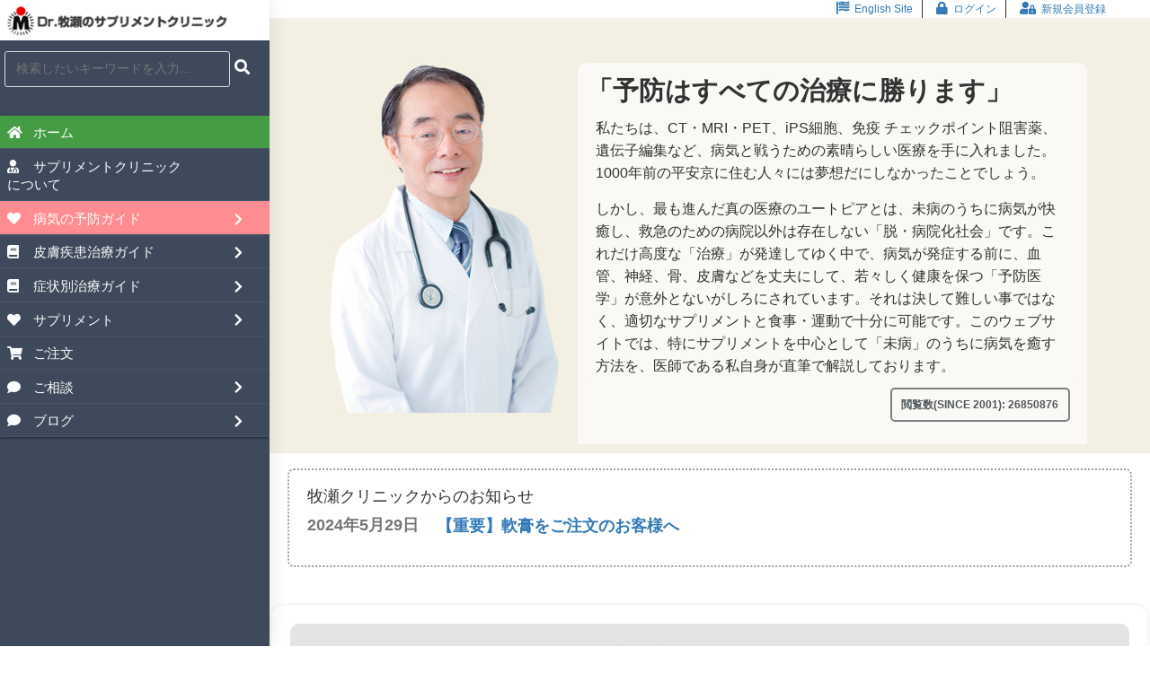

--- FILE ---
content_type: text/html; charset=UTF-8
request_url: https://drmakise.com/
body_size: 54637
content:
<!DOCTYPE html><html class="html" lang="ja" prefix="og: https://ogp.me/ns#"><head><meta charset="UTF-8"><link rel="profile" href="https://gmpg.org/xfn/11"> <script type="text/template" id="frzTbl-tpl"><div class="frzTbl antiscroll-wrap frzTbl--scrolled-to-left-edge" style="{{wrapper_height}} {{wrapper_width}}">
    <div class="frzTbl-scroll-overlay antiscroll-inner">
        <div class="frzTbl-scroll-overlay__inner" style="{{table_width}} {{table_height}}"></div>
    </div>
    <div class="frzTbl-content-wrapper">

        <!-- sticky outer heading -->
        <div class="frzTbl-fixed-heading-wrapper-outer" style="{{heading_height}}">
          <div class="frzTbl-fixed-heading-wrapper__columns frzTbl-fixed-heading-wrapper__columns--left {{hide-left-columns-heading}}">
            {{left-columns-heading}}          
          </div>
          <div class="frzTbl-fixed-heading-wrapper__columns frzTbl-fixed-heading-wrapper__columns--right {{hide-right-columns-heading}}">
            {{right-columns-heading}}    
          </div>              
          
          <div class="frzTbl-fixed-heading-wrapper">
            <div class="frzTbl-fixed-heading-wrapper__inner">
              {{heading}}
            </div>    
          </div>
        </div>

        <!-- columns -->
        <div class="frzTbl-frozen-columns-wrapper">
          <div class="frzTbl-frozen-columns-wrapper__inner" style="{{table_height}}">
            <div class="frzTbl-frozen-columns-wrapper__columns frzTbl-frozen-columns-wrapper__columns--left {{hide-left-column}}">
              <div class="frzTbl-top-sticky {{hide-top-sticky}}">{{left-columns-heading}}</div>
              {{left-columns}}
            </div>
            <div class="frzTbl-frozen-columns-wrapper__columns frzTbl-frozen-columns-wrapper__columns--right {{hide-right-column}}">
              <div class="frzTbl-top-sticky {{hide-top-sticky}}">{{right-columns-heading}}</div>
              {{right-columns}}
            </div>
          </div>
        </div>

        <!-- table -->
        <div class="frzTbl-table-wrapper">
          <div class="frzTbl-table-wrapper__inner">
              <div class="frzTbl-top-sticky">{{heading}}</div>
              <div class="frzTbl-table-placeholder"></div>
          </div>
        </div>

    </div>
  </div></script><script type="text/template" id="tmpl-wcpt-product-form-loading-modal"><div class="wcpt-modal wcpt-product-form-loading-modal" data-wcpt-product-id="{{{ data.product_id }}}">
    <div class="wcpt-modal-content">
      <div class="wcpt-close-modal">
        <!-- close 'x' icon svg -->
        <span class="wcpt-icon wcpt-icon-x wcpt-close-modal-icon">
          <svg xmlns="http://www.w3.org/2000/svg" width="24" height="24" viewBox="0 0 24 24" fill="none" stroke="currentColor" stroke-width="2" stroke-linecap="round" stroke-linejoin="round" class="feather feather-x"><line x1="18" y1="6" x2="6" y2="18"></line><line x1="6" y1="6" x2="18" y2="18"></line>
          </svg>
        </span>
      </div>
      <span class="wcpt-product-form-loading-text">
        <i class="wcpt-ajax-badge">
          <!-- ajax loading icon svg -->
          <svg xmlns="http://www.w3.org/2000/svg" width="24" height="24" viewBox="0 0 24 24" fill="none" stroke="currentColor" stroke-width="2" stroke-linecap="round" stroke-linejoin="round" class="feather feather-loader" color="#384047">
            <line x1="12" y1="2" x2="12" y2="6"></line><line x1="12" y1="18" x2="12" y2="22"></line><line x1="4.93" y1="4.93" x2="7.76" y2="7.76"></line><line x1="16.24" y1="16.24" x2="19.07" y2="19.07"></line><line x1="2" y1="12" x2="6" y2="12"></line><line x1="18" y1="12" x2="22" y2="12"></line><line x1="4.93" y1="19.07" x2="7.76" y2="16.24"></line><line x1="16.24" y1="7.76" x2="19.07" y2="4.93"></line>
          </svg>
        </i>

        読み込み中&hellip;      </span>
    </div>
  </div></script> <script type="text/template" id="tmpl-wcpt-cart-checkbox-trigger"><div class="wcpt-cart-checkbox-trigger">
		<style media="screen">
	@media(min-width:1200px){
		.wcpt-cart-checkbox-trigger {
			display: inline-block;
					}
	}
	@media(max-width:1100px){
		.wcpt-cart-checkbox-trigger {
			display: inline-block;
		}
	}

	.wcpt-cart-checkbox-trigger {
		background-color : #4CAF50; border-color : rgba(0, 0, 0, .1); color : rgba(255, 255, 255); 	}

</style>
Add selected (<span class="wcpt-total-selected"></span>) to cart	</div></script><meta name="viewport" content="width=device-width, initial-scale=1, maximum-scale=1, user-scalable=0"><title>牧瀬クリニック -「予防はすべての治療に勝る」</title><meta name="robots" content="follow, index, max-snippet:-1, max-video-preview:-1, max-image-preview:large"/><link rel="canonical" href="https://drmakise.com/" /><meta property="og:locale" content="ja_JP" /><meta property="og:type" content="website" /><meta property="og:title" content="牧瀬クリニック -「予防はすべての治療に勝る」" /><meta property="og:description" content="「予防はすべての治療に勝ります」 「未病」のうちに病気を癒すことは、患ってからの「治療」よりもはるかに簡単なのです。 「予防はすべての治療に勝ります」 私たちは、CT・MRI・PET、iPS細胞、免疫 チェックポイント阻 [&hellip;]" /><meta property="og:url" content="https://drmakise.com/" /><meta property="og:site_name" content="牧瀬クリニック" /><meta property="og:updated_time" content="2023-12-21T17:21:31+09:00" /><meta property="og:image" content="https://drmakise.com/wp-content/uploads/2023/12/1200x630.jpg" /><meta property="og:image:secure_url" content="https://drmakise.com/wp-content/uploads/2023/12/1200x630.jpg" /><meta property="og:image:width" content="1200" /><meta property="og:image:height" content="630" /><meta property="og:image:alt" content="病気予防" /><meta property="og:image:type" content="image/jpeg" /><meta property="article:published_time" content="2020-07-23T05:09:45+09:00" /><meta property="article:modified_time" content="2023-12-21T17:21:31+09:00" /><meta name="twitter:card" content="summary_large_image" /><meta name="twitter:title" content="牧瀬クリニック -「予防はすべての治療に勝る」" /><meta name="twitter:description" content="「予防はすべての治療に勝ります」 「未病」のうちに病気を癒すことは、患ってからの「治療」よりもはるかに簡単なのです。 「予防はすべての治療に勝ります」 私たちは、CT・MRI・PET、iPS細胞、免疫 チェックポイント阻 [&hellip;]" /><meta name="twitter:image" content="https://drmakise.com/wp-content/uploads/2023/12/1200x630.jpg" /><meta name="twitter:label1" content="によって書かれた" /><meta name="twitter:data1" content="牧瀬クリニック カスタマーサポート" /><meta name="twitter:label2" content="読む時間" /><meta name="twitter:data2" content="一分未満" /> <script type="application/ld+json" class="rank-math-schema-pro">{"@context":"https://schema.org","@graph":[{"@type":"Place","@id":"https://drmakise.com/#place","address":{"@type":"PostalAddress","streetAddress":"\u5927\u962a\u5e9c\u5927\u962a\u5e02\u4e2d\u592e\u533a\u4eca\u6a4b1-7-14 \u5b97\u7530\u30d3\u30eb5F","addressLocality":"\u5927\u962a\u5e9c","addressRegion":"\u5927\u962a\u5e02","postalCode":"541-0042","addressCountry":"JP"}},{"@type":["Hospital","Organization"],"@id":"https://drmakise.com/#organization","name":"\u7267\u702c\u30af\u30ea\u30cb\u30c3\u30af","url":"https://drmakise.com","address":{"@type":"PostalAddress","streetAddress":"\u5927\u962a\u5e9c\u5927\u962a\u5e02\u4e2d\u592e\u533a\u4eca\u6a4b1-7-14 \u5b97\u7530\u30d3\u30eb5F","addressLocality":"\u5927\u962a\u5e9c","addressRegion":"\u5927\u962a\u5e02","postalCode":"541-0042","addressCountry":"JP"},"logo":{"@type":"ImageObject","@id":"https://drmakise.com/#logo","url":"https://drmakise.com/wp-content/uploads/2023/12/300x300.jpg","contentUrl":"https://drmakise.com/wp-content/uploads/2023/12/300x300.jpg","caption":"\u7267\u702c\u30af\u30ea\u30cb\u30c3\u30af","inLanguage":"ja","width":"300","height":"300"},"openingHours":["Monday,Tuesday,Wednesday,Thursday,Friday,Saturday,Sunday 09:00-17:00"],"location":{"@id":"https://drmakise.com/#place"},"image":{"@id":"https://drmakise.com/#logo"},"telephone":"06-6222-7661"},{"@type":"WebSite","@id":"https://drmakise.com/#website","url":"https://drmakise.com","name":"\u7267\u702c\u30af\u30ea\u30cb\u30c3\u30af","alternateName":"\u7267\u702c\u30af\u30ea\u30cb\u30c3\u30af","publisher":{"@id":"https://drmakise.com/#organization"},"inLanguage":"ja","potentialAction":{"@type":"SearchAction","target":"https://drmakise.com/?s={search_term_string}","query-input":"required name=search_term_string"}},{"@type":"ImageObject","@id":"https://drmakise.com/wp-content/uploads/2020/08/doctor.jpg","url":"https://drmakise.com/wp-content/uploads/2020/08/doctor.jpg","width":"200","height":"200","inLanguage":"ja"},{"@type":"WebPage","@id":"https://drmakise.com/#webpage","url":"https://drmakise.com/","name":"\u7267\u702c\u30af\u30ea\u30cb\u30c3\u30af -\u300c\u4e88\u9632\u306f\u3059\u3079\u3066\u306e\u6cbb\u7642\u306b\u52dd\u308b\u300d","datePublished":"2020-07-23T05:09:45+09:00","dateModified":"2023-12-21T17:21:31+09:00","about":{"@id":"https://drmakise.com/#organization"},"isPartOf":{"@id":"https://drmakise.com/#website"},"primaryImageOfPage":{"@id":"https://drmakise.com/wp-content/uploads/2020/08/doctor.jpg"},"inLanguage":"ja"},{"@type":"Person","@id":"https://drmakise.com/#author","name":"\u7267\u702c\u30af\u30ea\u30cb\u30c3\u30af \u30ab\u30b9\u30bf\u30de\u30fc\u30b5\u30dd\u30fc\u30c8","image":{"@type":"ImageObject","@id":"https://secure.gravatar.com/avatar/f1c8206b9a7d2509d676d50f2e7ea3c7?s=96&amp;d=mm&amp;r=g","url":"https://secure.gravatar.com/avatar/f1c8206b9a7d2509d676d50f2e7ea3c7?s=96&amp;d=mm&amp;r=g","caption":"\u7267\u702c\u30af\u30ea\u30cb\u30c3\u30af \u30ab\u30b9\u30bf\u30de\u30fc\u30b5\u30dd\u30fc\u30c8","inLanguage":"ja"},"worksFor":{"@id":"https://drmakise.com/#organization"}},{"@type":"Article","headline":"\u7267\u702c\u30af\u30ea\u30cb\u30c3\u30af -\u300c\u4e88\u9632\u306f\u3059\u3079\u3066\u306e\u6cbb\u7642\u306b\u52dd\u308b\u300d","datePublished":"2020-07-23T05:09:45+09:00","dateModified":"2023-12-21T17:21:31+09:00","author":{"@id":"https://drmakise.com/#author","name":"\u7267\u702c\u30af\u30ea\u30cb\u30c3\u30af \u30ab\u30b9\u30bf\u30de\u30fc\u30b5\u30dd\u30fc\u30c8"},"publisher":{"@id":"https://drmakise.com/#organization"},"description":"\u300c\u4e88\u9632\u306f\u3059\u3079\u3066\u306e\u6cbb\u7642\u306b\u52dd\u308a\u307e\u3059\u300d","name":"\u7267\u702c\u30af\u30ea\u30cb\u30c3\u30af -\u300c\u4e88\u9632\u306f\u3059\u3079\u3066\u306e\u6cbb\u7642\u306b\u52dd\u308b\u300d","@id":"https://drmakise.com/#richSnippet","isPartOf":{"@id":"https://drmakise.com/#webpage"},"image":{"@id":"https://drmakise.com/wp-content/uploads/2020/08/doctor.jpg"},"inLanguage":"ja","mainEntityOfPage":{"@id":"https://drmakise.com/#webpage"}}]}</script> <meta name="google-site-verification" content="cu5BBGrZn94OVU3jDvCP1Ny2nt-pmEsRWupnAklBXXI" /><meta name="msvalidate.01" content="749726528D1C8E91AC66879365068DB3" /><link rel='dns-prefetch' href='//www.googletagmanager.com' /><link rel="alternate" type="application/rss+xml" title="牧瀬クリニック &raquo; フィード" href="https://drmakise.com/feed/" /><link rel="alternate" type="application/rss+xml" title="牧瀬クリニック &raquo; コメントフィード" href="https://drmakise.com/comments/feed/" /> <script defer src="[data-uri]"></script> <style id='wp-emoji-styles-inline-css'>img.wp-smiley, img.emoji {
		display: inline !important;
		border: none !important;
		box-shadow: none !important;
		height: 1em !important;
		width: 1em !important;
		margin: 0 0.07em !important;
		vertical-align: -0.1em !important;
		background: none !important;
		padding: 0 !important;
	}</style><style id='classic-theme-styles-inline-css'>/*! This file is auto-generated */
.wp-block-button__link{color:#fff;background-color:#32373c;border-radius:9999px;box-shadow:none;text-decoration:none;padding:calc(.667em + 2px) calc(1.333em + 2px);font-size:1.125em}.wp-block-file__button{background:#32373c;color:#fff;text-decoration:none}</style><style id='global-styles-inline-css'>:root{--wp--preset--aspect-ratio--square: 1;--wp--preset--aspect-ratio--4-3: 4/3;--wp--preset--aspect-ratio--3-4: 3/4;--wp--preset--aspect-ratio--3-2: 3/2;--wp--preset--aspect-ratio--2-3: 2/3;--wp--preset--aspect-ratio--16-9: 16/9;--wp--preset--aspect-ratio--9-16: 9/16;--wp--preset--color--black: #000000;--wp--preset--color--cyan-bluish-gray: #abb8c3;--wp--preset--color--white: #ffffff;--wp--preset--color--pale-pink: #f78da7;--wp--preset--color--vivid-red: #cf2e2e;--wp--preset--color--luminous-vivid-orange: #ff6900;--wp--preset--color--luminous-vivid-amber: #fcb900;--wp--preset--color--light-green-cyan: #7bdcb5;--wp--preset--color--vivid-green-cyan: #00d084;--wp--preset--color--pale-cyan-blue: #8ed1fc;--wp--preset--color--vivid-cyan-blue: #0693e3;--wp--preset--color--vivid-purple: #9b51e0;--wp--preset--gradient--vivid-cyan-blue-to-vivid-purple: linear-gradient(135deg,rgba(6,147,227,1) 0%,rgb(155,81,224) 100%);--wp--preset--gradient--light-green-cyan-to-vivid-green-cyan: linear-gradient(135deg,rgb(122,220,180) 0%,rgb(0,208,130) 100%);--wp--preset--gradient--luminous-vivid-amber-to-luminous-vivid-orange: linear-gradient(135deg,rgba(252,185,0,1) 0%,rgba(255,105,0,1) 100%);--wp--preset--gradient--luminous-vivid-orange-to-vivid-red: linear-gradient(135deg,rgba(255,105,0,1) 0%,rgb(207,46,46) 100%);--wp--preset--gradient--very-light-gray-to-cyan-bluish-gray: linear-gradient(135deg,rgb(238,238,238) 0%,rgb(169,184,195) 100%);--wp--preset--gradient--cool-to-warm-spectrum: linear-gradient(135deg,rgb(74,234,220) 0%,rgb(151,120,209) 20%,rgb(207,42,186) 40%,rgb(238,44,130) 60%,rgb(251,105,98) 80%,rgb(254,248,76) 100%);--wp--preset--gradient--blush-light-purple: linear-gradient(135deg,rgb(255,206,236) 0%,rgb(152,150,240) 100%);--wp--preset--gradient--blush-bordeaux: linear-gradient(135deg,rgb(254,205,165) 0%,rgb(254,45,45) 50%,rgb(107,0,62) 100%);--wp--preset--gradient--luminous-dusk: linear-gradient(135deg,rgb(255,203,112) 0%,rgb(199,81,192) 50%,rgb(65,88,208) 100%);--wp--preset--gradient--pale-ocean: linear-gradient(135deg,rgb(255,245,203) 0%,rgb(182,227,212) 50%,rgb(51,167,181) 100%);--wp--preset--gradient--electric-grass: linear-gradient(135deg,rgb(202,248,128) 0%,rgb(113,206,126) 100%);--wp--preset--gradient--midnight: linear-gradient(135deg,rgb(2,3,129) 0%,rgb(40,116,252) 100%);--wp--preset--font-size--small: 13px;--wp--preset--font-size--medium: 20px;--wp--preset--font-size--large: 36px;--wp--preset--font-size--x-large: 42px;--wp--preset--font-family--inter: "Inter", sans-serif;--wp--preset--font-family--cardo: Cardo;--wp--preset--spacing--20: 0.44rem;--wp--preset--spacing--30: 0.67rem;--wp--preset--spacing--40: 1rem;--wp--preset--spacing--50: 1.5rem;--wp--preset--spacing--60: 2.25rem;--wp--preset--spacing--70: 3.38rem;--wp--preset--spacing--80: 5.06rem;--wp--preset--shadow--natural: 6px 6px 9px rgba(0, 0, 0, 0.2);--wp--preset--shadow--deep: 12px 12px 50px rgba(0, 0, 0, 0.4);--wp--preset--shadow--sharp: 6px 6px 0px rgba(0, 0, 0, 0.2);--wp--preset--shadow--outlined: 6px 6px 0px -3px rgba(255, 255, 255, 1), 6px 6px rgba(0, 0, 0, 1);--wp--preset--shadow--crisp: 6px 6px 0px rgba(0, 0, 0, 1);}:where(.is-layout-flex){gap: 0.5em;}:where(.is-layout-grid){gap: 0.5em;}body .is-layout-flex{display: flex;}.is-layout-flex{flex-wrap: wrap;align-items: center;}.is-layout-flex > :is(*, div){margin: 0;}body .is-layout-grid{display: grid;}.is-layout-grid > :is(*, div){margin: 0;}:where(.wp-block-columns.is-layout-flex){gap: 2em;}:where(.wp-block-columns.is-layout-grid){gap: 2em;}:where(.wp-block-post-template.is-layout-flex){gap: 1.25em;}:where(.wp-block-post-template.is-layout-grid){gap: 1.25em;}.has-black-color{color: var(--wp--preset--color--black) !important;}.has-cyan-bluish-gray-color{color: var(--wp--preset--color--cyan-bluish-gray) !important;}.has-white-color{color: var(--wp--preset--color--white) !important;}.has-pale-pink-color{color: var(--wp--preset--color--pale-pink) !important;}.has-vivid-red-color{color: var(--wp--preset--color--vivid-red) !important;}.has-luminous-vivid-orange-color{color: var(--wp--preset--color--luminous-vivid-orange) !important;}.has-luminous-vivid-amber-color{color: var(--wp--preset--color--luminous-vivid-amber) !important;}.has-light-green-cyan-color{color: var(--wp--preset--color--light-green-cyan) !important;}.has-vivid-green-cyan-color{color: var(--wp--preset--color--vivid-green-cyan) !important;}.has-pale-cyan-blue-color{color: var(--wp--preset--color--pale-cyan-blue) !important;}.has-vivid-cyan-blue-color{color: var(--wp--preset--color--vivid-cyan-blue) !important;}.has-vivid-purple-color{color: var(--wp--preset--color--vivid-purple) !important;}.has-black-background-color{background-color: var(--wp--preset--color--black) !important;}.has-cyan-bluish-gray-background-color{background-color: var(--wp--preset--color--cyan-bluish-gray) !important;}.has-white-background-color{background-color: var(--wp--preset--color--white) !important;}.has-pale-pink-background-color{background-color: var(--wp--preset--color--pale-pink) !important;}.has-vivid-red-background-color{background-color: var(--wp--preset--color--vivid-red) !important;}.has-luminous-vivid-orange-background-color{background-color: var(--wp--preset--color--luminous-vivid-orange) !important;}.has-luminous-vivid-amber-background-color{background-color: var(--wp--preset--color--luminous-vivid-amber) !important;}.has-light-green-cyan-background-color{background-color: var(--wp--preset--color--light-green-cyan) !important;}.has-vivid-green-cyan-background-color{background-color: var(--wp--preset--color--vivid-green-cyan) !important;}.has-pale-cyan-blue-background-color{background-color: var(--wp--preset--color--pale-cyan-blue) !important;}.has-vivid-cyan-blue-background-color{background-color: var(--wp--preset--color--vivid-cyan-blue) !important;}.has-vivid-purple-background-color{background-color: var(--wp--preset--color--vivid-purple) !important;}.has-black-border-color{border-color: var(--wp--preset--color--black) !important;}.has-cyan-bluish-gray-border-color{border-color: var(--wp--preset--color--cyan-bluish-gray) !important;}.has-white-border-color{border-color: var(--wp--preset--color--white) !important;}.has-pale-pink-border-color{border-color: var(--wp--preset--color--pale-pink) !important;}.has-vivid-red-border-color{border-color: var(--wp--preset--color--vivid-red) !important;}.has-luminous-vivid-orange-border-color{border-color: var(--wp--preset--color--luminous-vivid-orange) !important;}.has-luminous-vivid-amber-border-color{border-color: var(--wp--preset--color--luminous-vivid-amber) !important;}.has-light-green-cyan-border-color{border-color: var(--wp--preset--color--light-green-cyan) !important;}.has-vivid-green-cyan-border-color{border-color: var(--wp--preset--color--vivid-green-cyan) !important;}.has-pale-cyan-blue-border-color{border-color: var(--wp--preset--color--pale-cyan-blue) !important;}.has-vivid-cyan-blue-border-color{border-color: var(--wp--preset--color--vivid-cyan-blue) !important;}.has-vivid-purple-border-color{border-color: var(--wp--preset--color--vivid-purple) !important;}.has-vivid-cyan-blue-to-vivid-purple-gradient-background{background: var(--wp--preset--gradient--vivid-cyan-blue-to-vivid-purple) !important;}.has-light-green-cyan-to-vivid-green-cyan-gradient-background{background: var(--wp--preset--gradient--light-green-cyan-to-vivid-green-cyan) !important;}.has-luminous-vivid-amber-to-luminous-vivid-orange-gradient-background{background: var(--wp--preset--gradient--luminous-vivid-amber-to-luminous-vivid-orange) !important;}.has-luminous-vivid-orange-to-vivid-red-gradient-background{background: var(--wp--preset--gradient--luminous-vivid-orange-to-vivid-red) !important;}.has-very-light-gray-to-cyan-bluish-gray-gradient-background{background: var(--wp--preset--gradient--very-light-gray-to-cyan-bluish-gray) !important;}.has-cool-to-warm-spectrum-gradient-background{background: var(--wp--preset--gradient--cool-to-warm-spectrum) !important;}.has-blush-light-purple-gradient-background{background: var(--wp--preset--gradient--blush-light-purple) !important;}.has-blush-bordeaux-gradient-background{background: var(--wp--preset--gradient--blush-bordeaux) !important;}.has-luminous-dusk-gradient-background{background: var(--wp--preset--gradient--luminous-dusk) !important;}.has-pale-ocean-gradient-background{background: var(--wp--preset--gradient--pale-ocean) !important;}.has-electric-grass-gradient-background{background: var(--wp--preset--gradient--electric-grass) !important;}.has-midnight-gradient-background{background: var(--wp--preset--gradient--midnight) !important;}.has-small-font-size{font-size: var(--wp--preset--font-size--small) !important;}.has-medium-font-size{font-size: var(--wp--preset--font-size--medium) !important;}.has-large-font-size{font-size: var(--wp--preset--font-size--large) !important;}.has-x-large-font-size{font-size: var(--wp--preset--font-size--x-large) !important;}
:where(.wp-block-post-template.is-layout-flex){gap: 1.25em;}:where(.wp-block-post-template.is-layout-grid){gap: 1.25em;}
:where(.wp-block-columns.is-layout-flex){gap: 2em;}:where(.wp-block-columns.is-layout-grid){gap: 2em;}
:root :where(.wp-block-pullquote){font-size: 1.5em;line-height: 1.6;}</style><link rel='stylesheet' id='advanced-page-visit-counter-css' href='https://drmakise.com/wp-content/cache/autoptimize/autoptimize_single_2855a14fc87511665374e37ea8409f65.php?ver=1.0.0' media='all' /><link rel='stylesheet' id='bne_navbar-css' href='https://drmakise.com/wp-content/cache/autoptimize/autoptimize_single_43d27e288191ba4c82a4d7701aae2189.php?ver=1.3.8' media='all' /><link rel='stylesheet' id='user-registration-general-css' href='https://drmakise.com/wp-content/cache/autoptimize/autoptimize_single_360b19382d7e9db4e06d73ceef2b8767.php?ver=4.4.8' media='all' /><link rel='stylesheet' id='antiscroll-css' href='https://drmakise.com/wp-content/cache/autoptimize/autoptimize_single_53533e93cf87baac6ec85cfacc7fcab7.php?ver=2.2.0' media='all' /><link rel='stylesheet' id='freeze_table-css' href='https://drmakise.com/wp-content/cache/autoptimize/autoptimize_single_bee274bc57952cb9fc65f3e551afcfb6.php?ver=2.2.0' media='all' /><link rel='stylesheet' id='photoswipe-css' href='https://drmakise.com/wp-content/plugins/woocommerce/assets/css/photoswipe/photoswipe.min.css?ver=2.2.0' media='all' /><link rel='stylesheet' id='photoswipe-default-skin-css' href='https://drmakise.com/wp-content/plugins/woocommerce/assets/css/photoswipe/default-skin/default-skin.min.css?ver=2.2.0' media='all' /><link rel='stylesheet' id='multirange-css' href='https://drmakise.com/wp-content/cache/autoptimize/autoptimize_single_f8fb96efa0857090568c9e08d03ced6c.php?ver=2.2.0' media='all' /><link rel='stylesheet' id='wcpt-css' href='https://drmakise.com/wp-content/cache/autoptimize/autoptimize_single_db4d7b37f24f7467ff529c70f8cef620.php?ver=2.2.0' media='all' /><style id='wcpt-inline-css'>.wcpt #price_calculator {
        width: auto;
      }
      
      .wcpt #price_calculator input[type="text"],
      .wcpt #price_calculator input[type="number"],
      .wcpt #price_calculator input[type="text"],
      .wcpt #price_calculator input[type="number"] {
        width: 100px;
      }
  .wcpt-wc-quick-view .wcqv_prev, 
  .wcpt-wc-quick-view .wcqv_next {
    display: none !important;
  }

  .wcpt .woocommerce .quick_view {
    background: #FFF176;
    color: #444;
  }</style><link rel='stylesheet' id='mediaelement-css' href='https://drmakise.com/wp-includes/js/mediaelement/mediaelementplayer-legacy.min.css?ver=4.2.17' media='all' /><link rel='stylesheet' id='wp-mediaelement-css' href='https://drmakise.com/wp-includes/js/mediaelement/wp-mediaelement.min.css?ver=34082cad9897b1067275596c61099892' media='all' /><style id='woocommerce-inline-inline-css'>.woocommerce form .form-row .required { visibility: visible; }</style><link rel='stylesheet' id='ywot_style-css' href='https://drmakise.com/wp-content/cache/autoptimize/autoptimize_single_98a9912eae06002a4cdfc0bee22be06f.php?ver=2.33.0' media='all' /><link rel='stylesheet' id='brands-styles-css' href='https://drmakise.com/wp-content/cache/autoptimize/autoptimize_single_48d56016b20f151be4f24ba6d0eb1be4.php?ver=9.6.1' media='all' /><link rel='stylesheet' id='wc-gateway-linepay-smart-payment-buttons-css' href='https://drmakise.com/wp-content/cache/autoptimize/autoptimize_single_cfca83ba9f4fa6d727816b1f46c2ef46.php?ver=34082cad9897b1067275596c61099892' media='all' /><link rel='stylesheet' id='oceanwp-style-css' href='https://drmakise.com/wp-content/themes/oceanwp/assets/css/style.min.css?ver=1.0' media='all' /><link rel='stylesheet' id='child-style-css' href='https://drmakise.com/wp-content/themes/oceanwp-child/style.css?ver=34082cad9897b1067275596c61099892' media='all' /><link rel='stylesheet' id='elementor-frontend-css' href='https://drmakise.com/wp-content/plugins/elementor/assets/css/frontend.min.css?ver=3.33.4' media='all' /><link rel='stylesheet' id='elementor-post-447-css' href='https://drmakise.com/wp-content/cache/autoptimize/autoptimize_single_0ac5be0eb6d8ead7d9678d3146f9f816.php?ver=1765793227' media='all' /><link rel='stylesheet' id='oceanwp-woo-mini-cart-css' href='https://drmakise.com/wp-content/themes/oceanwp/assets/css/woo/woo-mini-cart.min.css?ver=34082cad9897b1067275596c61099892' media='all' /><link rel='stylesheet' id='font-awesome-css' href='https://drmakise.com/wp-content/themes/oceanwp/assets/fonts/fontawesome/css/all.min.css?ver=6.7.2' media='all' /><style id='font-awesome-inline-css'>[data-font="FontAwesome"]:before {font-family: 'FontAwesome' !important;content: attr(data-icon) !important;speak: none !important;font-weight: normal !important;font-variant: normal !important;text-transform: none !important;line-height: 1 !important;font-style: normal !important;-webkit-font-smoothing: antialiased !important;-moz-osx-font-smoothing: grayscale !important;}</style><link rel='stylesheet' id='simple-line-icons-css' href='https://drmakise.com/wp-content/themes/oceanwp/assets/css/third/simple-line-icons.min.css?ver=2.4.0' media='all' /><link rel='stylesheet' id='oceanwp-hamburgers-css' href='https://drmakise.com/wp-content/themes/oceanwp/assets/css/third/hamburgers/hamburgers.min.css?ver=1.0' media='all' /><link rel='stylesheet' id='oceanwp-spin-css' href='https://drmakise.com/wp-content/cache/autoptimize/autoptimize_single_1603060fb53cd521982cb638bea6a503.php?ver=1.0' media='all' /><link rel='stylesheet' id='ow-perfect-scrollbar-css' href='https://drmakise.com/wp-content/cache/autoptimize/autoptimize_single_6f36b1309fbbde634a5d54dd1734274a.php?ver=1.5.0' media='all' /><link rel='stylesheet' id='widget-heading-css' href='https://drmakise.com/wp-content/plugins/elementor/assets/css/widget-heading.min.css?ver=3.33.4' media='all' /><link rel='stylesheet' id='widget-divider-css' href='https://drmakise.com/wp-content/plugins/elementor/assets/css/widget-divider.min.css?ver=3.33.4' media='all' /><link rel='stylesheet' id='elementor-icons-css' href='https://drmakise.com/wp-content/plugins/elementor/assets/lib/eicons/css/elementor-icons.min.css?ver=5.44.0' media='all' /><link rel='stylesheet' id='elementor-post-6-css' href='https://drmakise.com/wp-content/cache/autoptimize/autoptimize_single_b727665549af2394eff2150f3633b5df.php?ver=1765793227' media='all' /><link rel='stylesheet' id='font-awesome-5-all-css' href='https://drmakise.com/wp-content/plugins/elementor/assets/lib/font-awesome/css/all.min.css?ver=3.33.4' media='all' /><link rel='stylesheet' id='font-awesome-4-shim-css' href='https://drmakise.com/wp-content/plugins/elementor/assets/lib/font-awesome/css/v4-shims.min.css?ver=3.33.4' media='all' /><link rel='stylesheet' id='widget-image-css' href='https://drmakise.com/wp-content/plugins/elementor/assets/css/widget-image.min.css?ver=3.33.4' media='all' /><link rel='stylesheet' id='widget-posts-css' href='https://drmakise.com/wp-content/plugins/elementor-pro/assets/css/widget-posts.min.css?ver=3.33.2' media='all' /><link rel='stylesheet' id='elementor-post-5-css' href='https://drmakise.com/wp-content/cache/autoptimize/autoptimize_single_ca836eee7fea75f8a8b9d5d17bc09f74.php?ver=1765793228' media='all' /><link rel='stylesheet' id='elementor-post-3076-css' href='https://drmakise.com/wp-content/cache/autoptimize/autoptimize_single_bf005facc58df5d2c11708757a0a1b1e.php?ver=1765793228' media='all' /><link rel='stylesheet' id='bellows-css' href='https://drmakise.com/wp-content/plugins/bellows-pro/pro/assets/css/bellows.min.css?ver=1.2.1' media='all' /><link rel='stylesheet' id='oceanwp-woocommerce-css' href='https://drmakise.com/wp-content/themes/oceanwp/assets/css/woo/woocommerce.min.css?ver=34082cad9897b1067275596c61099892' media='all' /><link rel='stylesheet' id='oceanwp-woo-star-font-css' href='https://drmakise.com/wp-content/themes/oceanwp/assets/css/woo/woo-star-font.min.css?ver=34082cad9897b1067275596c61099892' media='all' /><link rel='stylesheet' id='oceanwp-woo-quick-view-css' href='https://drmakise.com/wp-content/themes/oceanwp/assets/css/woo/woo-quick-view.min.css?ver=34082cad9897b1067275596c61099892' media='all' /><link rel='stylesheet' id='bellows-font-awesome-css' href='https://drmakise.com/wp-content/plugins/bellows-pro/assets/css/fontawesome/css/font-awesome.min.css?ver=1.2.1' media='all' /><link rel='stylesheet' id='bellows-blue-material-css' href='https://drmakise.com/wp-content/cache/autoptimize/autoptimize_single_004914a328a0029b1ed6b6da7868179f.php?ver=1.2.1' media='all' /><link rel='stylesheet' id='oe-widgets-style-css' href='https://drmakise.com/wp-content/cache/autoptimize/autoptimize_single_517dda83e7784560e130032a025c6b6c.php?ver=34082cad9897b1067275596c61099892' media='all' /><link rel='stylesheet' id='elementor-gf-roboto-css' href='https://fonts.googleapis.com/css?family=Roboto:100,100italic,200,200italic,300,300italic,400,400italic,500,500italic,600,600italic,700,700italic,800,800italic,900,900italic&#038;display=auto' media='all' /><link rel='stylesheet' id='elementor-gf-robotoslab-css' href='https://fonts.googleapis.com/css?family=Roboto+Slab:100,100italic,200,200italic,300,300italic,400,400italic,500,500italic,600,600italic,700,700italic,800,800italic,900,900italic&#038;display=auto' media='all' /><link rel='stylesheet' id='elementor-gf-poppins-css' href='https://fonts.googleapis.com/css?family=Poppins:100,100italic,200,200italic,300,300italic,400,400italic,500,500italic,600,600italic,700,700italic,800,800italic,900,900italic&#038;display=auto' media='all' /><link rel='stylesheet' id='elementor-icons-shared-0-css' href='https://drmakise.com/wp-content/plugins/elementor/assets/lib/font-awesome/css/fontawesome.min.css?ver=5.15.3' media='all' /><link rel='stylesheet' id='elementor-icons-fa-solid-css' href='https://drmakise.com/wp-content/plugins/elementor/assets/lib/font-awesome/css/solid.min.css?ver=5.15.3' media='all' /><link rel='stylesheet' id='elementor-icons-fa-regular-css' href='https://drmakise.com/wp-content/plugins/elementor/assets/lib/font-awesome/css/regular.min.css?ver=5.15.3' media='all' /> <script type="text/template" id="tmpl-variation-template"><div class="woocommerce-variation-description">{{{ data.variation.variation_description }}}</div>
	<div class="woocommerce-variation-price">{{{ data.variation.price_html }}}</div>
	<div class="woocommerce-variation-availability">{{{ data.variation.availability_html }}}</div></script> <script type="text/template" id="tmpl-unavailable-variation-template"><p role="alert">この商品は対応しておりません。異なる組み合わせを選択してください。</p></script> <script defer src="[data-uri]"></script> <script defer src="[data-uri]"></script> <script defer src="[data-uri]"></script> <script defer id="woocommerce-google-analytics-integration-gtag-js-after" src="[data-uri]"></script> <script src="https://drmakise.com/wp-includes/js/jquery/jquery.min.js?ver=3.7.1" id="jquery-core-js"></script> <script defer src="https://drmakise.com/wp-includes/js/jquery/jquery-migrate.min.js?ver=3.4.1" id="jquery-migrate-js"></script> <script defer id="jquery-js-after" src="[data-uri]"></script> <script defer src="https://drmakise.com/wp-includes/js/underscore.min.js?ver=1.13.4" id="underscore-js"></script> <script defer id="wp-util-js-extra" src="[data-uri]"></script> <script defer src="https://drmakise.com/wp-includes/js/wp-util.min.js?ver=34082cad9897b1067275596c61099892" id="wp-util-js"></script> <script defer id="wc-add-to-cart-js-extra" src="[data-uri]"></script> <script src="https://drmakise.com/wp-content/cache/autoptimize/autoptimize_single_df87c261fe88da62bef76e334486fbb6.php?ver=9.6.1" id="wc-add-to-cart-js" defer data-wp-strategy="defer"></script> <script defer id="wc-add-to-cart-variation-js-extra" src="[data-uri]"></script> <script src="https://drmakise.com/wp-content/cache/autoptimize/autoptimize_single_6954084c513f7e66ec1ec2f0237cfd0e.php?ver=9.6.1" id="wc-add-to-cart-variation-js" defer data-wp-strategy="defer"></script> <script src="https://drmakise.com/wp-content/plugins/woocommerce/assets/js/jquery-blockui/jquery.blockUI.min.js?ver=2.7.0-wc.9.6.1" id="jquery-blockui-js" defer data-wp-strategy="defer"></script> <script src="https://drmakise.com/wp-content/plugins/woocommerce/assets/js/js-cookie/js.cookie.min.js?ver=2.1.4-wc.9.6.1" id="js-cookie-js" defer data-wp-strategy="defer"></script> <script defer id="woocommerce-js-extra" src="[data-uri]"></script> <script src="https://drmakise.com/wp-content/plugins/woocommerce/assets/js/frontend/woocommerce.min.js?ver=9.6.1" id="woocommerce-js" defer data-wp-strategy="defer"></script> <script defer src="https://drmakise.com/wp-content/plugins/elementor/assets/lib/font-awesome/js/v4-shims.min.js?ver=3.33.4" id="font-awesome-4-shim-js"></script> <script src="https://drmakise.com/wp-content/plugins/woocommerce/assets/js/flexslider/jquery.flexslider.min.js?ver=2.7.2-wc.9.6.1" id="flexslider-js" defer data-wp-strategy="defer"></script> <script defer id="wc-cart-fragments-js-extra" src="[data-uri]"></script> <script src="https://drmakise.com/wp-content/plugins/woocommerce/assets/js/frontend/cart-fragments.min.js?ver=9.6.1" id="wc-cart-fragments-js" defer data-wp-strategy="defer"></script> <link rel="https://api.w.org/" href="https://drmakise.com/wp-json/" /><link rel="alternate" title="JSON" type="application/json" href="https://drmakise.com/wp-json/wp/v2/pages/5" /><link rel="EditURI" type="application/rsd+xml" title="RSD" href="https://drmakise.com/xmlrpc.php?rsd" /><link rel='shortlink' href='https://drmakise.com/' /><link rel="alternate" title="oEmbed (JSON)" type="application/json+oembed" href="https://drmakise.com/wp-json/oembed/1.0/embed?url=https%3A%2F%2Fdrmakise.com%2F" /><link rel="alternate" title="oEmbed (XML)" type="text/xml+oembed" href="https://drmakise.com/wp-json/oembed/1.0/embed?url=https%3A%2F%2Fdrmakise.com%2F&#038;format=xml" /><style id="bellows-custom-generated-css">/** Bellows Custom Menu Styles (Customizer) **/
/* main */
.bellows.bellows-main, .bellows.bellows-main .bellows-menu-item, .bellows.bellows-main .bellows-menu-item .bellows-target { font-family:sans-serif; }
.bellows.bellows-main { background-color:#3e495b; }
.bellows.bellows-main .bellows-nav .bellows-item-level-0 > .bellows-target:hover { background-color:#449d44; color:#fcfdfc; }
.bellows.bellows-main .bellows-nav .bellows-item-level-0.bellows-active > .bellows-target { background-color:#449d44; color:#fcfdfc; }
.bellows.bellows-main .bellows-nav .bellows-item-level-0.bellows-current-menu-item > .bellows-target, .bellows.bellows-main .bellows-nav .bellows-item-level-0.bellows-current-menu-ancestor > .bellows-target { background-color:#449d44; color:#fcfdfc; }
.bellows.bellows-main .bellows-nav .bellows-item-level-0 > .bellows-target, .bellows.bellows-main .bellows-nav .bellows-item-level-0 > .bellows-custom-content { color:#fcfdfc; border-bottom-color:#485468; }
.bellows.bellows-main .bellows-nav .bellows-item-level-0 > .bellows-target, .bellows.bellows-main .bellows-nav .bellows-item-level-0 > .bellows-subtoggle { font-size:15px; }
.bellows.bellows-main .bellows-nav .bellows-item-level-0 > .bellows-target { font-weight:normal; padding:8px; }
body:not(.rtl) .bellows.bellows-main .bellows-nav .bellows-item-level-0 > .bellows-target { padding-right:90px; }
body.rtl .bellows.bellows-main .bellows-nav .bellows-item-level-0 > .bellows-target { padding-left:90px; }
.bellows.bellows-main .bellows-nav .bellows-submenu { background-color:#3e495b; }
.bellows.bellows-main .bellows-nav .bellows-submenu .bellows-target:hover { background-color:#449d44; color:#fcfdfc; }
.bellows.bellows-main .bellows-nav .bellows-submenu .bellows-current-menu-item > .bellows-target, .bellows.bellows-main .bellows-nav .bellows-submenu .bellows-current-menu-ancestor > .bellows-target { background-color:#449d44; color:#fcfdfc; }
.bellows.bellows-main .bellows-nav .bellows-submenu .bellows-target { color:#fcfdfc; }
.bellows.bellows-main .bellows-nav .bellows-submenu .bellows-menu-item > .bellows-target, .bellows.bellows-main .bellows-nav .bellows-submenu .bellows-menu-item > .bellows-subtoggle { font-size:14px; }
.bellows.bellows-main .bellows-nav .bellows-submenu .bellows-target, .bellows.bellows-main .bellows-nav .bellows-submenu .bellows-custom-content { border-bottom-color:#485468; }


/** Bellows Custom Menu Item Styles (Menu Item Settings) **/
/* 12925 */ .bellows .bellows-nav .bellows-menu-item.bellows-menu-item-12925 > .bellows-target { background:#ff8c90; }


/** Bellows Custom Tweaks (General Settings) **/
.bellows.bellows-skin-blue-material .bellows-nav .bellows-item-level-0 > .bellows-target .bellows-subtoggle {
    background: none;
}
/* Status: Loaded from Transient */</style><meta name="cdp-version" content="1.5.0" /> <noscript><style>.woocommerce-product-gallery{ opacity: 1 !important; }</style></noscript><meta name="generator" content="Elementor 3.33.4; features: additional_custom_breakpoints; settings: css_print_method-external, google_font-enabled, font_display-auto"><style>.recentcomments a{display:inline !important;padding:0 !important;margin:0 !important;}</style><style>.e-con.e-parent:nth-of-type(n+4):not(.e-lazyloaded):not(.e-no-lazyload),
				.e-con.e-parent:nth-of-type(n+4):not(.e-lazyloaded):not(.e-no-lazyload) * {
					background-image: none !important;
				}
				@media screen and (max-height: 1024px) {
					.e-con.e-parent:nth-of-type(n+3):not(.e-lazyloaded):not(.e-no-lazyload),
					.e-con.e-parent:nth-of-type(n+3):not(.e-lazyloaded):not(.e-no-lazyload) * {
						background-image: none !important;
					}
				}
				@media screen and (max-height: 640px) {
					.e-con.e-parent:nth-of-type(n+2):not(.e-lazyloaded):not(.e-no-lazyload),
					.e-con.e-parent:nth-of-type(n+2):not(.e-lazyloaded):not(.e-no-lazyload) * {
						background-image: none !important;
					}
				}</style> <script defer id="google_gtagjs" src="https://drmakise.com/?local_ga_js=0bbf9503ffc5ab977e6bd6277ff313c6"></script> <script defer id="google_gtagjs-inline" src="[data-uri]"></script> <style id='wp-fonts-local'>@font-face{font-family:Inter;font-style:normal;font-weight:300 900;font-display:fallback;src:url('https://drmakise.com/wp-content/plugins/woocommerce/assets/fonts/Inter-VariableFont_slnt,wght.woff2') format('woff2');font-stretch:normal;}
@font-face{font-family:Cardo;font-style:normal;font-weight:400;font-display:fallback;src:url('https://drmakise.com/wp-content/plugins/woocommerce/assets/fonts/cardo_normal_400.woff2') format('woff2');}</style><link rel="icon" href="https://drmakise.com/wp-content/uploads/2020/07/cropped-makise-clinic-logos-1-1-32x32.png" sizes="32x32" /><link rel="icon" href="https://drmakise.com/wp-content/uploads/2020/07/cropped-makise-clinic-logos-1-1-192x192.png" sizes="192x192" /><link rel="apple-touch-icon" href="https://drmakise.com/wp-content/uploads/2020/07/cropped-makise-clinic-logos-1-1-180x180.png" /><meta name="msapplication-TileImage" content="https://drmakise.com/wp-content/uploads/2020/07/cropped-makise-clinic-logos-1-1-270x270.png" /><style id="wp-custom-css">/**test padding**/p{padding-left:0 !important;padding-right:0 !important;margin-bottom:15px !important;margin-top:0 !important}/**page padding**/#main #content-wrap{padding-top:20px !important;padding-bottom:20px !important}/**page view counter**/div#wpsvccount{display:none}div#wpsvctotalviews{color:#eeeeee !important;text-align:center !important}/**mobile view padding**/@media only screen and (max-width:480px){.elementor-column-gap-default>.elementor-row>.elementor-column>.elementor-element-populated{padding-left:0 !important;padding-right:0 !important}}html,body{width:100%;overflow-x:hidden}/**menu cart on mobile**/span.wcmenucart-count{display:none}/**submenuko agadi >arrow dina**/.bellows .bellows-nav .bellows-submenu .bellows-menu-item .bellows-target:before{content:"\f0da";font-size:12px;margin-right:4px;font-family:FontAwesome}.bellows .bellows-nav .bellows-target>.bellows-target-text{display:inline}/**menu bage https://www.wpdoze.com/how-to-add-menu-notification-badges-in-wordpress/**/.menu-badge{font-size:9px;position:relative;color:#000}span.menu-badge.badge-bounce{background-color:#fecd33;border-radius:10px;font-size:10px;font-weight:700;line-height:1;min-width:10px;padding:2px 7px;position:absolute;right:30px;text-align:center;top:12px;vertical-align:middle;white-space:nowrap;opacity:1;visibility:visible}.front-me{color:#2e2e2e;!important}span.menu-badge.badge-danger{background-color:#f13b48;border-radius:10px;font-size:10px;font-weight:700;line-height:1;min-width:10px;padding:3px 7px;position:absolute;right:30px;text-align:center;top:12px;vertical-align:middle;white-space:nowrap;opacity:1;visibility:visible}span.menu-badge.badge-bounce1{background-color:#fecd33;border-radius:10px;font-size:10px;font-weight:700;line-height:1;min-width:10px;padding:2px 7px;position:absolute;right:30px;text-align:center;top:12px;vertical-align:middle;white-space:nowrap;opacity:1;visibility:visible;margin-right:30px}span.menu-badge.badge-bounce2{background-color:#fecd33;padding:2px 7px;margin-left:5px;border-radius:10px;font-size:10px;font-weight:700}/**homepageko link color change**/.my-class a{color:#333}.my-class a:hover{color:#337ab7}/**menu padding**/.bellows.bellows-main .bellows-nav .bellows-submenu .bellows-menu-item >.bellows-target{padding-top:8px;padding-bottom:8px}/**menu mobile home padding**/#mobile-dropdown ul li a{}/**submenu left padding**/.bellows .bellows-nav .bellows-submenu .bellows-item-level-2 .bellows-target{padding-left:27px}.bellows .bellows-nav .bellows-submenu .bellows-item-level-3 .bellows-target{padding-left:33px}/**submenu yellow title**/.bellows.bellows-main .bellows-nav .bellows-submenu .bellows-target,.bellows.bellows-main .bellows-nav .bellows-submenu .bellows-custom-content{padding-top:8px;padding-bottom:8px;font-weight:300}/**form title size**/div.wpforms-container-full .wpforms-form h3{font-size:19px}/**menu >and V replace garna**/.bellows .bellows-subtoggle-icon-expand{transform:rotate(-90deg)}.bellows .bellows-subtoggle-icon-collapse{transform:rotate(180deg)}/**top bar**/div#top-bar-content{text-align:right}/**breadcrums and page heading**/nav.site-breadcrumbs.clr{text-align:right}h1.page-header-title.clr{text-align:left}/**mobile menu view width milako**/div#mobile-nav #mobile-menu-widget-area{width:100%}/**title ani breadcrumbs margin**/.background-image-page-header .site-breadcrumbs{margin-top:10px}/**wpforms**/.wpforms-confirmation-container-full,div[submit-success] >.wpforms-confirmation-container-full:not(.wpforms-redirection-message){background:#72d5e6;border:2px solid #087588;font-size:18px;color:#050775;padding-bottom:18px;padding-top:20px}button#wpforms-submit-962{background-color:#1d6cb1;font-size:17px;padding:10px 40px 10px 40px;border-radius:6px}button#wpforms-submit-760{background-color:#1d6cb1;font-size:17px;padding:10px 40px 10px 40px;border-radius:6px}div.wpforms-container-full .wpforms-form .wpforms-field{padding:15px 0}/**table**/span.oew-table-text{word-break:keep-all}#table-1{background-color:#FFF5EF !important;font-weight:600;white-space:nowrap}#table-head{border-style:none}#table-2{background-color:#FFF5EF !important;font-weight:600}/**mobile dropdown menu**/#mobile-dropdown .bellows .bellows-nav .bellows-menu-item .bellows-target{padding:7px 8px}#mobile-dropdown .bellows .bellows-nav .bellows-submenu .bellows-menu-item .bellows-target{padding:10px 10px 10px 25px}#mobile-dropdown .bellows .bellows-nav .bellows-submenu .bellows-submenu .bellows-menu-item .bellows-target{padding:10px 10px 10px 40px}/**mobile menu icon size**/.oceanwp-mobile-menu-icon a{font-size:14px !important}#bne-navbar .bne-navbar-link{padding:5px}/**mobile menu mathi golo list icon hide garne**/li#text-3{list-style-type:none}/**wpform contact form**/select#wpforms-760-field_24{background-color:#ffddddb3}input#wpforms-760-field_1{background-color:#ffddddb3}select#wpforms-962-field_24{background-color:#ffddddb3}input#wpforms-962-field_1{background-color:#ffddddb3}div.wpforms-container .wpforms-form .choices{margin-bottom:0 !important}@media only screen and (max-width:600px){div.wpforms-container-full .wpforms-form .wpforms-one-half,div.wpforms-container-full .wpforms-form .wpforms-three-sixths,div.wpforms-container-full .wpforms-form .wpforms-two-fourths{width:100%;margin-left:0}}/**order form cart**/.widget_shopping_cart ul.cart_list li .owp-grid-wrap .owp-grid.content{position:relative;width:99%;padding-left:3px;padding-bottom:10px;padding-top:7px}.widget_shopping_cart ul.cart_list li .owp-grid-wrap .owp-grid.thumbnail{width:0;display:none}.widget_shopping_cart .total{background-color:#fafafa;border-width:2px 0;padding:10px !important;margin-top:10px !important}.widget_shopping_cart_content .buttons .button:first-child{display:none}.widget_shopping_cart ul.cart_list li .owp-grid-wrap .owp-grid a.remove{color:#610f0f;border:2px solid #cabbbb}.widget_shopping_cart ul.cart_list li .owp-grid-wrap .owp-grid h3{font-size:16px}.widget_shopping_cart ul.cart_list li .owp-grid-wrap .owp-grid .quantity{color:#7d7d7d;font-weight:600;font-size:15px}/**customize credit card pay**/.woocommerce-checkout #payment div.payment_box{padding-bottom:3px !important}/**footer link color change**/.footer-new a{color:#aaa}.footer-new a:hover{color:#a9bf04}#top-bar-nav>ul>li:not(:last-child){border-right:1px solid;padding-right:10px}/**order page cart**/p.woocommerce-mini-cart__empty-message{display:none}/**checkout new account title**/h6{margin-bottom:0;margin-top:15px;font-size:17px}/**nanko table haru**/@media only screen and (max-width:600px){span.oew-table-text{word-break:normal}}/**menu search box icon**/button.main-color{position:absolute;display:contents;color:#fcfdfc}/**appointment form**/.booknetic_appointment input[type="radio"] ~ label,.booknetic_appointment input[type="checkbox"] ~ label{color:#474a4c !important}span.help-text{font-size:12px}.booknetic_service_category.booknetic_fade{display:none !important}/**checkout login msg notice color**/.woocommerce_checkout_login .woocommerce-form.woocommerce-form-login.login>p:nth-child(1){color:#0bae07}/**wpforms payment name swap**/.wpforms-container .wpforms-field-name .wpforms-field-row{display:flex;flex-direction:row-reverse}.wpforms-container .wpforms-field-name .wpforms-field-row >div:first-child{margin-left:4% !important}.wpforms-container .wpforms-field-name .wpforms-field-row >div:last-child{margin-left:0 !important}#booknetic_theme_6 *{line-height:initial}.form-control-plain{font-size:14px !important;color:brown !important}ul#menu-main-menu{overflow-y:auto-flow}.ncd_pagevisit_counter_front_simple{display:none}p.woocommerce-shipping-destination{display:none}p.order-again{display:none}</style><style type="text/css">.background-image-page-header-overlay{background-color:rgba(0,0,0,0)}/* Colors */a{color:#337ab7}a .owp-icon use{stroke:#337ab7}body .theme-button,body input[type="submit"],body button[type="submit"],body button,body .button,body div.wpforms-container-full .wpforms-form input[type=submit],body div.wpforms-container-full .wpforms-form button[type=submit],body div.wpforms-container-full .wpforms-form .wpforms-page-button,.woocommerce-cart .wp-element-button,.woocommerce-checkout .wp-element-button,.wp-block-button__link{border-color:#ffffff}body .theme-button:hover,body input[type="submit"]:hover,body button[type="submit"]:hover,body button:hover,body .button:hover,body div.wpforms-container-full .wpforms-form input[type=submit]:hover,body div.wpforms-container-full .wpforms-form input[type=submit]:active,body div.wpforms-container-full .wpforms-form button[type=submit]:hover,body div.wpforms-container-full .wpforms-form button[type=submit]:active,body div.wpforms-container-full .wpforms-form .wpforms-page-button:hover,body div.wpforms-container-full .wpforms-form .wpforms-page-button:active,.woocommerce-cart .wp-element-button:hover,.woocommerce-checkout .wp-element-button:hover,.wp-block-button__link:hover{border-color:#ffffff}.page-header .page-header-title,.page-header.background-image-page-header .page-header-title{color:#555555}.site-breadcrumbs,.background-image-page-header .site-breadcrumbs{color:#232323}.site-breadcrumbs a,.background-image-page-header .site-breadcrumbs a{color:#003360}.site-breadcrumbs a .owp-icon use,.background-image-page-header .site-breadcrumbs a .owp-icon use{stroke:#003360}.site-breadcrumbs a:hover,.background-image-page-header .site-breadcrumbs a:hover{color:#020a7c}.site-breadcrumbs a:hover .owp-icon use,.background-image-page-header .site-breadcrumbs a:hover .owp-icon use{stroke:#020a7c}body{color:#333333}/* OceanWP Style Settings CSS */.theme-button,input[type="submit"],button[type="submit"],button,.button,body div.wpforms-container-full .wpforms-form input[type=submit],body div.wpforms-container-full .wpforms-form button[type=submit],body div.wpforms-container-full .wpforms-form .wpforms-page-button{border-style:solid}.theme-button,input[type="submit"],button[type="submit"],button,.button,body div.wpforms-container-full .wpforms-form input[type=submit],body div.wpforms-container-full .wpforms-form button[type=submit],body div.wpforms-container-full .wpforms-form .wpforms-page-button{border-width:1px}form input[type="text"],form input[type="password"],form input[type="email"],form input[type="url"],form input[type="date"],form input[type="month"],form input[type="time"],form input[type="datetime"],form input[type="datetime-local"],form input[type="week"],form input[type="number"],form input[type="search"],form input[type="tel"],form input[type="color"],form select,form textarea,.woocommerce .woocommerce-checkout .select2-container--default .select2-selection--single{border-style:solid}body div.wpforms-container-full .wpforms-form input[type=date],body div.wpforms-container-full .wpforms-form input[type=datetime],body div.wpforms-container-full .wpforms-form input[type=datetime-local],body div.wpforms-container-full .wpforms-form input[type=email],body div.wpforms-container-full .wpforms-form input[type=month],body div.wpforms-container-full .wpforms-form input[type=number],body div.wpforms-container-full .wpforms-form input[type=password],body div.wpforms-container-full .wpforms-form input[type=range],body div.wpforms-container-full .wpforms-form input[type=search],body div.wpforms-container-full .wpforms-form input[type=tel],body div.wpforms-container-full .wpforms-form input[type=text],body div.wpforms-container-full .wpforms-form input[type=time],body div.wpforms-container-full .wpforms-form input[type=url],body div.wpforms-container-full .wpforms-form input[type=week],body div.wpforms-container-full .wpforms-form select,body div.wpforms-container-full .wpforms-form textarea{border-style:solid}form input[type="text"],form input[type="password"],form input[type="email"],form input[type="url"],form input[type="date"],form input[type="month"],form input[type="time"],form input[type="datetime"],form input[type="datetime-local"],form input[type="week"],form input[type="number"],form input[type="search"],form input[type="tel"],form input[type="color"],form select,form textarea{border-radius:3px}body div.wpforms-container-full .wpforms-form input[type=date],body div.wpforms-container-full .wpforms-form input[type=datetime],body div.wpforms-container-full .wpforms-form input[type=datetime-local],body div.wpforms-container-full .wpforms-form input[type=email],body div.wpforms-container-full .wpforms-form input[type=month],body div.wpforms-container-full .wpforms-form input[type=number],body div.wpforms-container-full .wpforms-form input[type=password],body div.wpforms-container-full .wpforms-form input[type=range],body div.wpforms-container-full .wpforms-form input[type=search],body div.wpforms-container-full .wpforms-form input[type=tel],body div.wpforms-container-full .wpforms-form input[type=text],body div.wpforms-container-full .wpforms-form input[type=time],body div.wpforms-container-full .wpforms-form input[type=url],body div.wpforms-container-full .wpforms-form input[type=week],body div.wpforms-container-full .wpforms-form select,body div.wpforms-container-full .wpforms-form textarea{border-radius:3px}.page-header,.has-transparent-header .page-header{padding:30px 0 30px 0}@media (max-width:480px){.page-header,.has-transparent-header .page-header{padding:6px 0 2px 0}}/* Header */@media only screen and (max-width:959px){body.default-breakpoint #site-logo #site-logo-inner{height:49px}}@media only screen and (max-width:959px){body.default-breakpoint .oceanwp-mobile-menu-icon a,.mobile-menu-close{line-height:49px}}#site-logo #site-logo-inner,.oceanwp-social-menu .social-menu-inner,#site-header.full_screen-header .menu-bar-inner,.after-header-content .after-header-content-inner{height:82px}#site-navigation-wrap .dropdown-menu >li >a,#site-navigation-wrap .dropdown-menu >li >span.opl-logout-link,.oceanwp-mobile-menu-icon a,.mobile-menu-close,.after-header-content-inner >a{line-height:82px}@media only screen and (max-width:1200px){body.vertical-header-style.left-header #site-header.vertical-header{left:-266px}body.vertical-header-style.left-header #outer-wrap{margin-left:34px}body.vertical-header-style.right-header #site-header.vertical-header{right:-266px}body.vertical-header-style.right-header #outer-wrap{margin-right:34px}body.vertical-header-style.vh-opened.left-header #site-header.vertical-header{left:0}body.vertical-header-style.vh-opened.right-header #site-header.vertical-header{right:0}body.vertical-header-style.vh-opened #site-header.vertical-header #site-navigation-wrap{padding-right:0}#site-header.vertical-header .vertical-toggle{display:block}#site-header.vertical-header #site-navigation-wrap{padding-right:34px}}#site-header.vertical-header #site-header-inner{padding:0}#site-header.vertical-header #site-header-inner>*:not(#site-navigation-wrap),#site-header.vertical-header #site-navigation-wrap .dropdown-menu >li >a{padding:0}#site-header.vertical-header #site-navigation-wrap .dropdown-menu >li >a{padding-top:9px;padding-bottom:9px}#site-header.vertical-header #site-navigation-wrap .dropdown-menu li,#site-header.vertical-header #site-navigation-wrap .dropdown-menu .sub-menu{border-color:#eaeaea}#site-header.vertical-header #site-navigation-wrap .dropdown-menu .sub-menu{background-color:#485468}#site-header.vertical-header .dropdown-menu ul li a.menu-link{color:#ffffff}#site-header.vertical-header .dropdown-menu ul li a.menu-link:hover{color:#ffffff}#site-header.vertical-header .dropdown-menu ul li a.menu-link:hover{background-color:#449d44}#site-header,.has-transparent-header .is-sticky #site-header,.has-vh-transparent .is-sticky #site-header.vertical-header,#searchform-header-replace{background-color:#3e495b}#site-header.has-header-media .overlay-header-media{background-color:rgba(0,0,0,0.5)}#site-header{border-color:#ffffff}#site-navigation-wrap .dropdown-menu >li >a{padding:0 33px}#site-navigation-wrap .dropdown-menu >li >a,.oceanwp-mobile-menu-icon a,#searchform-header-replace-close{color:#ffffff}#site-navigation-wrap .dropdown-menu >li >a .owp-icon use,.oceanwp-mobile-menu-icon a .owp-icon use,#searchform-header-replace-close .owp-icon use{stroke:#ffffff}#site-navigation-wrap .dropdown-menu >li >a:hover,.oceanwp-mobile-menu-icon a:hover,#searchform-header-replace-close:hover{color:#ffffff}#site-navigation-wrap .dropdown-menu >li >a:hover .owp-icon use,.oceanwp-mobile-menu-icon a:hover .owp-icon use,#searchform-header-replace-close:hover .owp-icon use{stroke:#ffffff}#site-navigation-wrap .dropdown-menu >.current-menu-item >a,#site-navigation-wrap .dropdown-menu >.current-menu-ancestor >a,#site-navigation-wrap .dropdown-menu >.current-menu-item >a:hover,#site-navigation-wrap .dropdown-menu >.current-menu-ancestor >a:hover{color:#ffffff}#site-navigation-wrap .dropdown-menu >li >a:hover,#site-navigation-wrap .dropdown-menu >li.sfHover >a{background-color:#449d44}#site-navigation-wrap .dropdown-menu >.current-menu-item >a,#site-navigation-wrap .dropdown-menu >.current-menu-ancestor >a,#site-navigation-wrap .dropdown-menu >.current-menu-item >a:hover,#site-navigation-wrap .dropdown-menu >.current-menu-ancestor >a:hover{background-color:#449d44}.dropdown-menu .sub-menu{min-width:187px}.dropdown-menu .sub-menu,#searchform-dropdown,.current-shop-items-dropdown{background-color:#81d742}.dropdown-menu ul li a.menu-link{color:#ffffff}.dropdown-menu ul li a.menu-link .owp-icon use{stroke:#ffffff}.navigation li.mega-cat .mega-cat-title{color:#fcfcfc}#mobile-dropdown{max-height:520px}#sidr,#mobile-dropdown{background-color:#3e495b}#sidr li,#sidr ul,#mobile-dropdown ul li,#mobile-dropdown ul li ul{border-color:rgba(216,216,216,0.035)}/* Topbar */#top-bar{padding:0}@media (max-width:480px){#top-bar{padding:8px 0 8px 0}}/* Blog CSS */.single-post.content-max-width #wrap .thumbnail,.single-post.content-max-width #wrap .wp-block-buttons,.single-post.content-max-width #wrap .wp-block-verse,.single-post.content-max-width #wrap .entry-header,.single-post.content-max-width #wrap ul.meta,.single-post.content-max-width #wrap .entry-content p,.single-post.content-max-width #wrap .entry-content h1,.single-post.content-max-width #wrap .entry-content h2,.single-post.content-max-width #wrap .entry-content h3,.single-post.content-max-width #wrap .entry-content h4,.single-post.content-max-width #wrap .entry-content h5,.single-post.content-max-width #wrap .entry-content h6,.single-post.content-max-width #wrap .wp-block-image,.single-post.content-max-width #wrap .wp-block-gallery,.single-post.content-max-width #wrap .wp-block-video,.single-post.content-max-width #wrap .wp-block-quote,.single-post.content-max-width #wrap .wp-block-text-columns,.single-post.content-max-width #wrap .wp-block-code,.single-post.content-max-width #wrap .entry-content ul,.single-post.content-max-width #wrap .entry-content ol,.single-post.content-max-width #wrap .wp-block-cover-text,.single-post.content-max-width #wrap .wp-block-cover,.single-post.content-max-width #wrap .wp-block-columns,.single-post.content-max-width #wrap .post-tags,.single-post.content-max-width #wrap .comments-area,.single-post.content-max-width #wrap .wp-block-embed,#wrap .wp-block-separator.is-style-wide:not(.size-full){max-width:1200px}.single-post.content-max-width #wrap .wp-block-image.alignleft,.single-post.content-max-width #wrap .wp-block-image.alignright{max-width:600px}.single-post.content-max-width #wrap .wp-block-image.alignleft{margin-left:calc( 50% - 600px)}.single-post.content-max-width #wrap .wp-block-image.alignright{margin-right:calc( 50% - 600px)}.single-post.content-max-width #wrap .wp-block-embed,.single-post.content-max-width #wrap .wp-block-verse{margin-left:auto;margin-right:auto}.ocean-single-post-header ul.meta-item li a:hover{color:#333333}/* Sidebar */.sidebar-box,.footer-box{color:#ffffff}/* Footer Widgets */#footer-widgets{padding:30px 1px 30px 0}#footer-widgets{background-color:#201f1f}#footer-widgets li,#footer-widgets #wp-calendar caption,#footer-widgets #wp-calendar th,#footer-widgets #wp-calendar tbody,#footer-widgets .contact-info-widget i,#footer-widgets .oceanwp-newsletter-form-wrap input[type="email"],#footer-widgets .posts-thumbnails-widget li,#footer-widgets .social-widget li a{border-color:#222222}#footer-widgets .contact-info-widget .owp-icon{border-color:#222222}/* Footer Copyright */#footer-bottom,#footer-bottom p{color:#b2b2b2}/* WooCommerce */.owp-floating-bar form.cart .quantity .minus:hover,.owp-floating-bar form.cart .quantity .plus:hover{color:#ffffff}#owp-checkout-timeline .timeline-step{color:#cccccc}#owp-checkout-timeline .timeline-step{border-color:#cccccc}.woocommerce ul.products li.product .price,.woocommerce ul.products li.product .price .amount{color:#331d15}.price,.amount{color:#122052}/* Typography */body{font-family:Arial,Helvetica,sans-serif;font-size:17px;line-height:1.7}h1,h2,h3,h4,h5,h6,.theme-heading,.widget-title,.oceanwp-widget-recent-posts-title,.comment-reply-title,.entry-title,.sidebar-box .widget-title{font-family:Arial,Helvetica,sans-serif;line-height:1.4}h1{font-size:23px;line-height:1.3}h2{font-size:20px;line-height:1.4}h3{font-size:18px;line-height:1.4}h4{font-size:17px;line-height:1.4}h5{font-size:14px;line-height:1.4}h6{font-size:15px;line-height:1.4}.page-header .page-header-title,.page-header.background-image-page-header .page-header-title{font-size:33px;line-height:1.3;font-weight:600}@media screen and (max-width:480px){.page-header .page-header-title,.page-header.background-image-page-header .page-header-title{font-size:25px}}@media screen and (max-width:480px){.page-header .page-header-title,.page-header.background-image-page-header .page-header-title{line-height:1.1}}.page-header .page-subheading{font-size:15px;line-height:1.8}.site-breadcrumbs,.site-breadcrumbs a{font-size:13px;line-height:1.4;font-weight:600}@media screen and (max-width:480px){.site-breadcrumbs,.site-breadcrumbs a{font-size:10px}}#site-logo a.site-logo-text{font-size:24px;line-height:1.8}#site-navigation-wrap .dropdown-menu >li >a,#site-header.full_screen-header .fs-dropdown-menu >li >a,#site-header.top-header #site-navigation-wrap .dropdown-menu >li >a,#site-header.center-header #site-navigation-wrap .dropdown-menu >li >a,#site-header.medium-header #site-navigation-wrap .dropdown-menu >li >a,.oceanwp-mobile-menu-icon a{font-size:10px}.dropdown-menu ul li a.menu-link,#site-header.full_screen-header .fs-dropdown-menu ul.sub-menu li a{font-size:10px;line-height:1.2;letter-spacing:.6px}.sidr-class-dropdown-menu li a,a.sidr-class-toggle-sidr-close,#mobile-dropdown ul li a,body #mobile-fullscreen ul li a{font-size:15px;line-height:1.8}.woocommerce-store-notice.demo_store{line-height:2;letter-spacing:1.5px}.demo_store .woocommerce-store-notice__dismiss-link{line-height:2;letter-spacing:1.5px}.woocommerce ul.products li.product li.title h2,.woocommerce ul.products li.product li.title a{font-size:14px;line-height:1.5}.woocommerce ul.products li.product li.category,.woocommerce ul.products li.product li.category a{font-size:12px;line-height:1}.woocommerce ul.products li.product .price{font-size:18px;line-height:1}.woocommerce ul.products li.product .button,.woocommerce ul.products li.product .product-inner .added_to_cart{font-size:12px;line-height:1.5;letter-spacing:1px}.woocommerce ul.products li.owp-woo-cond-notice span,.woocommerce ul.products li.owp-woo-cond-notice a{font-size:16px;line-height:1;letter-spacing:1px;font-weight:600;text-transform:capitalize}.woocommerce div.product .product_title{font-size:24px;line-height:1.4;letter-spacing:.6px}.woocommerce div.product p.price{font-size:36px;line-height:1}.woocommerce .owp-btn-normal .summary form button.button,.woocommerce .owp-btn-big .summary form button.button,.woocommerce .owp-btn-very-big .summary form button.button{font-size:12px;line-height:1.5;letter-spacing:1px;text-transform:uppercase}.woocommerce div.owp-woo-single-cond-notice span,.woocommerce div.owp-woo-single-cond-notice a{font-size:18px;line-height:2;letter-spacing:1.5px;font-weight:600;text-transform:capitalize}.ocean-preloader--active .preloader-after-content{font-size:20px;line-height:1.8;letter-spacing:.6px}</style> <script defer src="https://www.googletagmanager.com/gtag/js?id=UA-179465120-1"></script> <script defer src="[data-uri]"></script> </head><body class="home page-template page-template-elementor_header_footer page page-id-5 wp-custom-logo wp-embed-responsive theme-oceanwp user-registration-page ur-settings-sidebar-show woocommerce-no-js oceanwp-theme dropdown-mobile vertical-header-style left-header default-breakpoint content-full-width content-max-width has-topbar page-with-background-title page-header-disabled has-grid-list account-original-style elementor-default elementor-template-full-width elementor-kit-6 elementor-page elementor-page-5" itemscope="itemscope" itemtype="https://schema.org/WebPage"><div id="outer-wrap" class="site clr"> <a class="skip-link screen-reader-text" href="#main">コンテンツへスキップ</a><div id="wrap" class="clr"><div id="top-bar-wrap" class="clr"><div id="top-bar" class="clr container has-no-content"><div id="top-bar-inner" class="clr"><div id="top-bar-content" class="clr top-bar-centered"><div id="top-bar-nav" class="navigation clr"><ul id="menu-top-menu" class="top-bar-menu dropdown-menu sf-menu"><li id="menu-item-5057" class="menu-item menu-item-type-custom menu-item-object-custom menu-item-5057"><a href="http://en.drmakise.com/" class="menu-link"><i class="icon before fas fa-flag-usa" aria-hidden="true"></i><span class="menu-text">English Site</span></a></li><li id="menu-item-5051" class="nmr-logged-out menu-item menu-item-type-post_type menu-item-object-page menu-item-5051"><a href="https://drmakise.com/login/" class="menu-link"><i class="icon before fas fa-lock" aria-hidden="true"></i><span class="menu-text">ログイン</span></a></li><li id="menu-item-5050" class="nmr-logged-out menu-item menu-item-type-post_type menu-item-object-page menu-item-5050"><a href="https://drmakise.com/registration/" class="menu-link"><i class="icon before fas fa-user-lock" aria-hidden="true"></i><span class="menu-text">新規会員登録</span></a></li></ul></div></div></div></div></div><header id="site-header" class="vertical-header has-shadow vh-center-logo clr" data-height="0" itemscope="itemscope" itemtype="https://schema.org/WPHeader" role="banner"><div id="site-header-inner" class="clr has-template"><div id="site-logo" class="clr has-responsive-logo" itemscope itemtype="https://schema.org/Brand" ><div id="site-logo-inner" class="clr"> <a href="https://drmakise.com/" class="custom-logo-link" rel="home" aria-current="page"><img width="257" height="43" src="https://drmakise.com/wp-content/uploads/2020/08/clinic-logo.png" class="custom-logo" alt="牧瀬クリニック" decoding="async" srcset="https://drmakise.com/wp-content/uploads/2020/08/clinic-logo.png 1x, https://drmakise.com/wp-content/uploads/2020/08/clinic-logo.png 2x" /></a><a href="https://drmakise.com/" class="responsive-logo-link" rel="home"><img src="https://drmakise.com/wp-content/uploads/2020/08/clinic-logo.png" class="responsive-logo" width="257" height="43" alt="" /></a></div></div><div data-elementor-type="wp-post" data-elementor-id="447" class="elementor elementor-447" data-elementor-post-type="oceanwp_library"><section class="elementor-section elementor-top-section elementor-element elementor-element-1165ded2 elementor-section-boxed elementor-section-height-default elementor-section-height-default" data-id="1165ded2" data-element_type="section"><div class="elementor-container elementor-column-gap-default"><div class="elementor-column elementor-col-100 elementor-top-column elementor-element elementor-element-39a6f01" data-id="39a6f01" data-element_type="column"><div class="elementor-widget-wrap elementor-element-populated"><div class="elementor-element elementor-element-523c17d4 elementor-hidden-mobile elementor-hidden-tablet elementor-widget elementor-widget-image" data-id="523c17d4" data-element_type="widget" data-widget_type="image.default"><div class="elementor-widget-container"> <img width="280" height="39" src="https://drmakise.com/wp-content/uploads/2020/07/makise-clinic-logos-1.png" class="attachment-large size-large wp-image-1988" alt="" /></div></div><div class="elementor-element elementor-element-080286c elementor-widget elementor-widget-text-editor" data-id="080286c" data-element_type="widget" data-widget_type="text-editor.default"><div class="elementor-widget-container"><div class="top-search vis-search"><form id="formsearch" action="https://www.google.co.jp/search" method="get" name="formsearch" target="_blank"><input id="editbox_search" class="" name="q" type="text" placeholder="検索したいキーワードを入力..." /> <button class="main-color" name="b"><i class="fa fa-search"></i></button> <input name="domains" type="hidden" value="drmakise.com" /> <input name="sitesearch" type="hidden" value="drmakise.com" /> <input name="ie" type="hidden" value="utf-8" /> <input name="oe" type="hidden" value="utf-8" /> <input name="hl" type="hidden" value="en" /></form></div></div></div><div class="elementor-element elementor-element-f2b1033 elementor-widget elementor-widget-text-editor" data-id="f2b1033" data-element_type="widget" data-widget_type="text-editor.default"><div class="elementor-widget-container"><p><nav id="bellows-main-0" class="bellows bellows-nojs bellows-main bellows-source-menu bellows-align-full bellows-skin-blue-material"><ul id="menu-main-menu" class="bellows-nav" data-bellows-config="main"><li id="menu-item-4338" class="bellows-menu-item bellows-menu-item-type-post_type bellows-menu-item-object-page bellows-menu-item-home bellows-current-menu-item bellows-page_item bellows-page-item-5 bellows-current_page_item bellows-menu-item-4338 bellows-has-icon bellows-item-level-0"><a  href="https://drmakise.com/" class="bellows-target"><span class="bellows-target-title bellows-target-text"><i class="bellows-icon fa fa-home"></i>ホーム</span></a></li><li id="menu-item-3311" class="bellows-menu-item bellows-menu-item-type-post_type bellows-menu-item-object-page bellows-menu-item-3311 bellows-has-icon bellows-item-level-0"><a  href="https://drmakise.com/supplement-clinic/" class="bellows-target"><span class="bellows-target-title bellows-target-text"><i class="bellows-icon fa fa-user-md"></i>サプリメントクリニックについて</span></a></li><li id="menu-item-12925" class="bellows-menu-item bellows-menu-item-type-custom bellows-menu-item-object-custom bellows-menu-item-has-children bellows-menu-item-12925 bellows-has-icon bellows-item-level-0"><a  href="/%e7%97%85%e6%b0%97%e4%ba%88%e9%98%b2%e3%82%ac%e3%82%a4%e3%83%89/" class="bellows-target"><span class="bellows-target-title bellows-target-text"><i class="bellows-icon fa fa-heart"></i>病気の予防ガイド</span><span class="bellows-subtoggle"><i class="bellows-subtoggle-icon-expand fa fa-chevron-down"></i><i class="bellows-subtoggle-icon-collapse fa fa-chevron-up"></i></span></a><ul class="bellows-submenu"><li id="menu-item-12926" class="bellows-menu-item bellows-menu-item-type-post_type bellows-menu-item-object-page bellows-menu-item-12926 bellows-item-level-1"><a  href="https://drmakise.com/alzheimer-prevention/" class="bellows-target"><span class="bellows-target-title bellows-target-text">認知症予防ガイド</span></a></li></ul></li><li id="menu-item-1904" class="bellows-menu-item bellows-menu-item-type-custom bellows-menu-item-object-custom bellows-menu-item-has-children bellows-menu-item-1904 bellows-has-icon bellows-item-level-0"><span  class="bellows-target"><span class="bellows-target-title bellows-target-text"><i class="bellows-icon fa fa-book"></i>皮膚疾患治療ガイド</span><span class="bellows-subtoggle"><i class="bellows-subtoggle-icon-expand fa fa-chevron-down"></i><i class="bellows-subtoggle-icon-collapse fa fa-chevron-up"></i></span></span><ul class="bellows-submenu"><li id="menu-item-2037" class="bellows-menu-item bellows-menu-item-type-custom bellows-menu-item-object-custom bellows-menu-item-has-children bellows-menu-item-2037 bellows-item-level-1"><span  class="bellows-target"><span class="bellows-target-title bellows-target-text">アトピー性皮膚炎</span><span class="bellows-subtoggle"><i class="bellows-subtoggle-icon-expand fa fa-chevron-down"></i><i class="bellows-subtoggle-icon-collapse fa fa-chevron-up"></i></span></span><ul class="bellows-submenu"><li id="menu-item-6504" class="bellows-menu-item bellows-menu-item-type-post_type bellows-menu-item-object-page bellows-menu-item-6504 bellows-item-level-2"><a  href="https://drmakise.com/atopic-dermatitis-treatment/" class="bellows-target"><span class="bellows-target-title bellows-target-text">アトピー性皮膚炎の治療</span></a></li><li id="menu-item-6518" class="bellows-menu-item bellows-menu-item-type-post_type bellows-menu-item-object-page bellows-menu-item-6518 bellows-item-level-2"><a  href="https://drmakise.com/atopic-ointment/" class="bellows-target"><span class="bellows-target-title bellows-target-text">牧瀬クリニックの軟膏の成分、塗り方</span></a></li><li id="menu-item-7070" class="bellows-menu-item bellows-menu-item-type-post_type bellows-menu-item-object-page bellows-menu-item-7070 bellows-item-level-2"><a  href="https://drmakise.com/atopic-dermatitis-lotion/" class="bellows-target"><span class="bellows-target-title bellows-target-text">４種類のローションと泡なしオイル石けん</span></a></li><li id="menu-item-1915" class="bellows-menu-item bellows-menu-item-type-post_type bellows-menu-item-object-page bellows-menu-item-1915 bellows-item-level-2"><a  href="https://drmakise.com/atopy1-11/" class="bellows-target"><span class="bellows-target-title bellows-target-text">アトピー性皮膚炎に効果的なサプリメント</span></a></li><li id="menu-item-1921" class="bellows-menu-item bellows-menu-item-type-post_type bellows-menu-item-object-page bellows-menu-item-1921 bellows-item-level-2"><a  href="https://drmakise.com/atopy2-1/" class="bellows-target"><span class="bellows-target-title bellows-target-text">アトピーの原因といわれる諸説</span></a></li><li id="menu-item-11082" class="bellows-menu-item bellows-menu-item-type-post_type bellows-menu-item-object-page bellows-menu-item-11082 bellows-item-level-2"><a  href="https://drmakise.com/atopy2-4/" class="bellows-target"><span class="bellows-target-title bellows-target-text">アトピーの原因 ー 油が問題 / 余分なタンパク質</span></a></li><li id="menu-item-1927" class="bellows-menu-item bellows-menu-item-type-post_type bellows-menu-item-object-page bellows-menu-item-1927 bellows-item-level-2"><a  href="https://drmakise.com/atopy2-8/" class="bellows-target"><span class="bellows-target-title bellows-target-text">リンパ球Ｔｈ１細胞に対するＴｈ２細胞優位</span></a></li><li id="menu-item-1937" class="bellows-menu-item bellows-menu-item-type-post_type bellows-menu-item-object-page bellows-menu-item-1937 bellows-item-level-2"><a  href="https://drmakise.com/atopy3-1/" class="bellows-target"><span class="bellows-target-title bellows-target-text">食物・食品について</span></a></li><li id="menu-item-2701" class="bellows-menu-item bellows-menu-item-type-post_type bellows-menu-item-object-page bellows-menu-item-2701 bellows-item-level-2"><a  href="https://drmakise.com/atopy3-5/" class="bellows-target"><span class="bellows-target-title bellows-target-text">解毒（デトックス）について</span></a></li><li id="menu-item-2732" class="bellows-menu-item bellows-menu-item-type-post_type bellows-menu-item-object-page bellows-menu-item-2732 bellows-item-level-2"><a  href="https://drmakise.com/atopy5-1/" class="bellows-target"><span class="bellows-target-title bellows-target-text">アトピーによく付随する症状</span></a></li><li id="menu-item-2739" class="bellows-menu-item bellows-menu-item-type-post_type bellows-menu-item-object-page bellows-menu-item-2739 bellows-item-level-2"><a  href="https://drmakise.com/atopy6-1/" class="bellows-target"><span class="bellows-target-title bellows-target-text">患者さんからよく聞かれる様々な治療法について</span></a></li><li id="menu-item-2742" class="bellows-menu-item bellows-menu-item-type-post_type bellows-menu-item-object-page bellows-menu-item-2742 bellows-item-level-2"><a  href="https://drmakise.com/atopy6-4/" class="bellows-target"><span class="bellows-target-title bellows-target-text">検査、予防接種について</span></a></li><li id="menu-item-2745" class="bellows-menu-item bellows-menu-item-type-post_type bellows-menu-item-object-page bellows-menu-item-2745 bellows-item-level-2"><a  href="https://drmakise.com/atopy6-7/" class="bellows-target"><span class="bellows-target-title bellows-target-text">妊娠中、母親になる女性へ、乳幼児のアトピー</span></a></li><li id="menu-item-2748" class="bellows-menu-item bellows-menu-item-type-post_type bellows-menu-item-object-page bellows-menu-item-2748 bellows-item-level-2"><a  href="https://drmakise.com/atopy6-10/" class="bellows-target"><span class="bellows-target-title bellows-target-text">アトピー性皮膚炎の様々な対策</span></a></li><li id="menu-item-2706" class="bellows-menu-item bellows-menu-item-type-post_type bellows-menu-item-object-page bellows-menu-item-2706 bellows-item-level-2"><a  href="https://drmakise.com/atopy4-2/" class="bellows-target"><span class="bellows-target-title bellows-target-text">アトピー性皮膚炎のための２５種類のサプリメント①</span></a></li><li id="menu-item-2713" class="bellows-menu-item bellows-menu-item-type-post_type bellows-menu-item-object-page bellows-menu-item-2713 bellows-item-level-2"><a  href="https://drmakise.com/atopy4-9/" class="bellows-target"><span class="bellows-target-title bellows-target-text">アトピー性皮膚炎のための２５種類のサプリメント②</span></a></li><li id="menu-item-2721" class="bellows-menu-item bellows-menu-item-type-post_type bellows-menu-item-object-page bellows-menu-item-2721 bellows-item-level-2"><a  href="https://drmakise.com/atopy4-17/" class="bellows-target"><span class="bellows-target-title bellows-target-text">アトピー性皮膚炎のための２５種類のサプリメント③</span></a></li><li id="menu-item-2760" class="bellows-menu-item bellows-menu-item-type-post_type bellows-menu-item-object-page bellows-menu-item-2760 bellows-item-level-2"><a  href="https://drmakise.com/atopy6-22/" class="bellows-target"><span class="bellows-target-title bellows-target-text">完璧な肌など存在しない</span></a></li></ul></li><li id="menu-item-2767" class="bellows-menu-item bellows-menu-item-type-post_type bellows-menu-item-object-page bellows-menu-item-2767 bellows-item-level-1"><a  href="https://drmakise.com/kansen1/" class="bellows-target"><span class="bellows-target-title bellows-target-text">乾癬</span></a></li><li id="menu-item-2768" class="bellows-menu-item bellows-menu-item-type-post_type bellows-menu-item-object-page bellows-menu-item-2768 bellows-item-level-1"><a  href="https://drmakise.com/youshin1/" class="bellows-target"><span class="bellows-target-title bellows-target-text">結節性痒疹の治療</span></a></li><li id="menu-item-2769" class="bellows-menu-item bellows-menu-item-type-post_type bellows-menu-item-object-page bellows-menu-item-2769 bellows-item-level-1"><a  href="https://drmakise.com/nouhousyou1/" class="bellows-target"><span class="bellows-target-title bellows-target-text">掌蹠膿疱症</span></a></li><li id="menu-item-2773" class="bellows-menu-item bellows-menu-item-type-post_type bellows-menu-item-object-page bellows-menu-item-2773 bellows-item-level-1"><a  href="https://drmakise.com/other-3/" class="bellows-target"><span class="bellows-target-title bellows-target-text">蕁麻疹 • ヘルペス</span></a></li><li id="menu-item-2774" class="bellows-menu-item bellows-menu-item-type-post_type bellows-menu-item-object-page bellows-menu-item-2774 bellows-item-level-1"><a  href="https://drmakise.com/other-4/" class="bellows-target"><span class="bellows-target-title bellows-target-text">その他の皮膚疾患</span></a></li><li id="menu-item-7670" class="bellows-menu-item bellows-menu-item-type-post_type bellows-menu-item-object-page bellows-menu-item-7670 bellows-item-level-1"><a  href="https://drmakise.com/insect-bites/" class="bellows-target"><span class="bellows-target-title bellows-target-text">虫さされに注意！！</span></a></li></ul></li><li id="menu-item-2782" class="bellows-menu-item bellows-menu-item-type-custom bellows-menu-item-object-custom bellows-menu-item-has-children bellows-menu-item-2782 bellows-has-icon bellows-item-level-0"><span  class="bellows-target"><span class="bellows-target-title bellows-target-text"><i class="bellows-icon fa fa-book"></i>症状別治療ガイド</span><span class="bellows-subtoggle"><i class="bellows-subtoggle-icon-expand fa fa-chevron-down"></i><i class="bellows-subtoggle-icon-collapse fa fa-chevron-up"></i></span></span><ul class="bellows-submenu"><li id="menu-item-8710" class="bellows-menu-item bellows-menu-item-type-custom bellows-menu-item-object-custom bellows-menu-item-has-children bellows-menu-item-8710 bellows-item-level-1"><a  href="#" class="bellows-target"><span class="bellows-target-title bellows-target-text">コレステロール</span><span class="bellows-subtoggle"><i class="bellows-subtoggle-icon-expand fa fa-chevron-down"></i><i class="bellows-subtoggle-icon-collapse fa fa-chevron-up"></i></span></a><ul class="bellows-submenu"><li id="menu-item-8709" class="bellows-menu-item bellows-menu-item-type-post_type bellows-menu-item-object-page bellows-menu-item-8709 bellows-item-level-2"><a  href="https://drmakise.com/cholesterol/" class="bellows-target"><span class="bellows-target-title bellows-target-text">コレステロール</span></a></li><li id="menu-item-8708" class="bellows-menu-item bellows-menu-item-type-post_type bellows-menu-item-object-page bellows-menu-item-8708 bellows-item-level-2"><a  href="https://drmakise.com/lower-cholesterol-supplement/" class="bellows-target"><span class="bellows-target-title bellows-target-text">コレステロールを下げるサプリメント</span></a></li></ul></li><li id="menu-item-2785" class="bellows-menu-item bellows-menu-item-type-custom bellows-menu-item-object-custom bellows-menu-item-has-children bellows-menu-item-2785 bellows-item-level-1"><span  class="bellows-target"><span class="bellows-target-title bellows-target-text">高血圧</span><span class="bellows-subtoggle"><i class="bellows-subtoggle-icon-expand fa fa-chevron-down"></i><i class="bellows-subtoggle-icon-collapse fa fa-chevron-up"></i></span></span><ul class="bellows-submenu"><li id="menu-item-2787" class="bellows-menu-item bellows-menu-item-type-custom bellows-menu-item-object-custom bellows-menu-item-has-children bellows-menu-item-2787 bellows-item-level-2"><span  class="bellows-target"><span class="bellows-target-title bellows-target-text">血圧を下げるサプリメント</span><span class="bellows-subtoggle"><i class="bellows-subtoggle-icon-expand fa fa-chevron-down"></i><i class="bellows-subtoggle-icon-collapse fa fa-chevron-up"></i></span></span><ul class="bellows-submenu"><li id="menu-item-2789" class="bellows-menu-item bellows-menu-item-type-post_type bellows-menu-item-object-page bellows-menu-item-2789 bellows-item-level-3"><a  href="https://drmakise.com/supplementbible5-1/" class="bellows-target"><span class="bellows-target-title bellows-target-text">Basic-3</span></a></li><li id="menu-item-2790" class="bellows-menu-item bellows-menu-item-type-post_type bellows-menu-item-object-page bellows-menu-item-2790 bellows-item-level-3"><a  href="https://drmakise.com/supplementbible5-2/" class="bellows-target"><span class="bellows-target-title bellows-target-text">組み合わせのサンプル</span></a></li><li id="menu-item-2791" class="bellows-menu-item bellows-menu-item-type-post_type bellows-menu-item-object-page bellows-menu-item-2791 bellows-item-level-3"><a  href="https://drmakise.com/supplementbible5-3/" class="bellows-target"><span class="bellows-target-title bellows-target-text">必須のオメガ3不飽和脂肪酸</span></a></li><li id="menu-item-2792" class="bellows-menu-item bellows-menu-item-type-post_type bellows-menu-item-object-page bellows-menu-item-2792 bellows-item-level-3"><a  href="https://drmakise.com/supplementbible5-4/" class="bellows-target"><span class="bellows-target-title bellows-target-text">必要不可欠なマグネシウム</span></a></li><li id="menu-item-2793" class="bellows-menu-item bellows-menu-item-type-post_type bellows-menu-item-object-page bellows-menu-item-2793 bellows-item-level-3"><a  href="https://drmakise.com/supplementbible5-5/" class="bellows-target"><span class="bellows-target-title bellows-target-text">ビタミンK2</span></a></li><li id="menu-item-2794" class="bellows-menu-item bellows-menu-item-type-post_type bellows-menu-item-object-page bellows-menu-item-2794 bellows-item-level-3"><a  href="https://drmakise.com/supplementbible5-6/" class="bellows-target"><span class="bellows-target-title bellows-target-text">一酸化窒素を増やすアルギニン</span></a></li><li id="menu-item-2795" class="bellows-menu-item bellows-menu-item-type-post_type bellows-menu-item-object-page bellows-menu-item-2795 bellows-item-level-3"><a  href="https://drmakise.com/supplementbible5-7/" class="bellows-target"><span class="bellows-target-title bellows-target-text">NOを増やすテーブルビート</span></a></li><li id="menu-item-2796" class="bellows-menu-item bellows-menu-item-type-post_type bellows-menu-item-object-page bellows-menu-item-2796 bellows-item-level-3"><a  href="https://drmakise.com/supplementbible5-8/" class="bellows-target"><span class="bellows-target-title bellows-target-text">ピペリンも一酸化窒素をアップ</span></a></li><li id="menu-item-2797" class="bellows-menu-item bellows-menu-item-type-post_type bellows-menu-item-object-page bellows-menu-item-2797 bellows-item-level-3"><a  href="https://drmakise.com/supplementbible5-9/" class="bellows-target"><span class="bellows-target-title bellows-target-text">月桃</span></a></li><li id="menu-item-2798" class="bellows-menu-item bellows-menu-item-type-post_type bellows-menu-item-object-page bellows-menu-item-2798 bellows-item-level-3"><a  href="https://drmakise.com/supplementbible5-10/" class="bellows-target"><span class="bellows-target-title bellows-target-text">メタボの救世主アシタバカルコン</span></a></li><li id="menu-item-2799" class="bellows-menu-item bellows-menu-item-type-post_type bellows-menu-item-object-page bellows-menu-item-2799 bellows-item-level-3"><a  href="https://drmakise.com/supplementbible5-11/" class="bellows-target"><span class="bellows-target-title bellows-target-text">イワシのペプチド</span></a></li><li id="menu-item-2800" class="bellows-menu-item bellows-menu-item-type-post_type bellows-menu-item-object-page bellows-menu-item-2800 bellows-item-level-3"><a  href="https://drmakise.com/supplementbible5-12/" class="bellows-target"><span class="bellows-target-title bellows-target-text">サンザシ：不老長寿の赤い実</span></a></li><li id="menu-item-2801" class="bellows-menu-item bellows-menu-item-type-post_type bellows-menu-item-object-page bellows-menu-item-2801 bellows-item-level-3"><a  href="https://drmakise.com/supplementbible5-13/" class="bellows-target"><span class="bellows-target-title bellows-target-text">タウリン : ナマコのアミノ酸</span></a></li><li id="menu-item-2802" class="bellows-menu-item bellows-menu-item-type-post_type bellows-menu-item-object-page bellows-menu-item-2802 bellows-item-level-3"><a  href="https://drmakise.com/supplementbible5-14/" class="bellows-target"><span class="bellows-target-title bellows-target-text">プロアンソシアニジン</span></a></li><li id="menu-item-2803" class="bellows-menu-item bellows-menu-item-type-post_type bellows-menu-item-object-page bellows-menu-item-2803 bellows-item-level-3"><a  href="https://drmakise.com/supplementbible5-15/" class="bellows-target"><span class="bellows-target-title bellows-target-text">酢: 侮れない素晴らしい降圧効果</span></a></li><li id="menu-item-2804" class="bellows-menu-item bellows-menu-item-type-post_type bellows-menu-item-object-page bellows-menu-item-2804 bellows-item-level-3"><a  href="https://drmakise.com/supplementbible5-16/" class="bellows-target"><span class="bellows-target-title bellows-target-text">ビタミンＤ:日光浴をしよう!</span></a></li><li id="menu-item-2805" class="bellows-menu-item bellows-menu-item-type-post_type bellows-menu-item-object-page bellows-menu-item-2805 bellows-item-level-3"><a  href="https://drmakise.com/supplementbible5-17/" class="bellows-target"><span class="bellows-target-title bellows-target-text">ブラッククミン・オイル</span></a></li><li id="menu-item-2806" class="bellows-menu-item bellows-menu-item-type-post_type bellows-menu-item-object-page bellows-menu-item-2806 bellows-item-level-3"><a  href="https://drmakise.com/supplementbible5-18/" class="bellows-target"><span class="bellows-target-title bellows-target-text">ミトコンドリアの力CoQ10</span></a></li><li id="menu-item-2807" class="bellows-menu-item bellows-menu-item-type-post_type bellows-menu-item-object-page bellows-menu-item-2807 bellows-item-level-3"><a  href="https://drmakise.com/supplementbible5-19/" class="bellows-target"><span class="bellows-target-title bellows-target-text">海の贈り物アスタキサンチン</span></a></li><li id="menu-item-2808" class="bellows-menu-item bellows-menu-item-type-post_type bellows-menu-item-object-page bellows-menu-item-2808 bellows-item-level-3"><a  href="https://drmakise.com/supplementbible5-20/" class="bellows-target"><span class="bellows-target-title bellows-target-text">カリウムは野菜からとりましょう</span></a></li><li id="menu-item-2809" class="bellows-menu-item bellows-menu-item-type-post_type bellows-menu-item-object-page bellows-menu-item-2809 bellows-item-level-3"><a  href="https://drmakise.com/supplementbible5-21/" class="bellows-target"><span class="bellows-target-title bellows-target-text">マスター抗酸化物質：α-リポ酸</span></a></li><li id="menu-item-2810" class="bellows-menu-item bellows-menu-item-type-post_type bellows-menu-item-object-page bellows-menu-item-2810 bellows-item-level-3"><a  href="https://drmakise.com/supplementbible5-22/" class="bellows-target"><span class="bellows-target-title bellows-target-text">GABA（γ-アミノ酪酸）</span></a></li><li id="menu-item-2811" class="bellows-menu-item bellows-menu-item-type-post_type bellows-menu-item-object-page bellows-menu-item-2811 bellows-item-level-3"><a  href="https://drmakise.com/supplementbible5-23/" class="bellows-target"><span class="bellows-target-title bellows-target-text">ビタミンB群の抗ストレス作用</span></a></li><li id="menu-item-2812" class="bellows-menu-item bellows-menu-item-type-post_type bellows-menu-item-object-page bellows-menu-item-2812 bellows-item-level-3"><a  href="https://drmakise.com/supplementbible5-24/" class="bellows-target"><span class="bellows-target-title bellows-target-text">ついに解禁マリファナの奇跡</span></a></li><li id="menu-item-2813" class="bellows-menu-item bellows-menu-item-type-post_type bellows-menu-item-object-page bellows-menu-item-2813 bellows-item-level-3"><a  href="https://drmakise.com/supplementbible5-25/" class="bellows-target"><span class="bellows-target-title bellows-target-text">イチョウの葉エキス</span></a></li><li id="menu-item-2814" class="bellows-menu-item bellows-menu-item-type-post_type bellows-menu-item-object-page bellows-menu-item-2814 bellows-item-level-3"><a  href="https://drmakise.com/supplementbible5-26/" class="bellows-target"><span class="bellows-target-title bellows-target-text">MCP：ミカンの芯</span></a></li><li id="menu-item-2815" class="bellows-menu-item bellows-menu-item-type-post_type bellows-menu-item-object-page bellows-menu-item-2815 bellows-item-level-3"><a  href="https://drmakise.com/supplementbible5-27/" class="bellows-target"><span class="bellows-target-title bellows-target-text">健康食オタクのために</span></a></li></ul></li><li id="menu-item-2817" class="bellows-menu-item bellows-menu-item-type-custom bellows-menu-item-object-custom bellows-menu-item-has-children bellows-menu-item-2817 bellows-item-level-2"><span  class="bellows-target"><span class="bellows-target-title bellows-target-text">そのほかの降圧方法</span><span class="bellows-subtoggle"><i class="bellows-subtoggle-icon-expand fa fa-chevron-down"></i><i class="bellows-subtoggle-icon-collapse fa fa-chevron-up"></i></span></span><ul class="bellows-submenu"><li id="menu-item-2818" class="bellows-menu-item bellows-menu-item-type-post_type bellows-menu-item-object-page bellows-menu-item-2818 bellows-item-level-3"><a  href="https://drmakise.com/supplementbible5-28/" class="bellows-target"><span class="bellows-target-title bellows-target-text">運動は非常にたいせつ!!</span></a></li><li id="menu-item-2819" class="bellows-menu-item bellows-menu-item-type-post_type bellows-menu-item-object-page bellows-menu-item-2819 bellows-item-level-3"><a  href="https://drmakise.com/supplementbible5-29/" class="bellows-target"><span class="bellows-target-title bellows-target-text">喫煙は絶対にNG!!</span></a></li><li id="menu-item-2820" class="bellows-menu-item bellows-menu-item-type-post_type bellows-menu-item-object-page bellows-menu-item-2820 bellows-item-level-3"><a  href="https://drmakise.com/supplementbible5-30/" class="bellows-target"><span class="bellows-target-title bellows-target-text">歯周病に注意!!</span></a></li><li id="menu-item-2821" class="bellows-menu-item bellows-menu-item-type-post_type bellows-menu-item-object-page bellows-menu-item-2821 bellows-item-level-3"><a  href="https://drmakise.com/supplementbible5-31/" class="bellows-target"><span class="bellows-target-title bellows-target-text">肩こり対策で降圧を</span></a></li><li id="menu-item-2822" class="bellows-menu-item bellows-menu-item-type-post_type bellows-menu-item-object-page bellows-menu-item-2822 bellows-item-level-3"><a  href="https://drmakise.com/supplementbible5-32/" class="bellows-target"><span class="bellows-target-title bellows-target-text">瀉血の効用</span></a></li><li id="menu-item-2823" class="bellows-menu-item bellows-menu-item-type-post_type bellows-menu-item-object-page bellows-menu-item-2823 bellows-item-level-3"><a  href="https://drmakise.com/supplementbible5-33/" class="bellows-target"><span class="bellows-target-title bellows-target-text">注意!!</span></a></li></ul></li><li id="menu-item-2824" class="bellows-menu-item bellows-menu-item-type-custom bellows-menu-item-object-custom bellows-menu-item-has-children bellows-menu-item-2824 bellows-item-level-2"><span  class="bellows-target"><span class="bellows-target-title bellows-target-text">減塩について</span><span class="bellows-subtoggle"><i class="bellows-subtoggle-icon-expand fa fa-chevron-down"></i><i class="bellows-subtoggle-icon-collapse fa fa-chevron-up"></i></span></span><ul class="bellows-submenu"><li id="menu-item-2825" class="bellows-menu-item bellows-menu-item-type-post_type bellows-menu-item-object-page bellows-menu-item-2825 bellows-item-level-3"><a  href="https://drmakise.com/supplementbible5-34/" class="bellows-target"><span class="bellows-target-title bellows-target-text">減塩を説く医者たちの本音</span></a></li><li id="menu-item-2827" class="bellows-menu-item bellows-menu-item-type-post_type bellows-menu-item-object-page bellows-menu-item-2827 bellows-item-level-3"><a  href="https://drmakise.com/supplementbible5-35/" class="bellows-target"><span class="bellows-target-title bellows-target-text">減塩が大切だと説教する教授</span></a></li><li id="menu-item-2828" class="bellows-menu-item bellows-menu-item-type-post_type bellows-menu-item-object-page bellows-menu-item-2828 bellows-item-level-3"><a  href="https://drmakise.com/supplementbible5-36/" class="bellows-target"><span class="bellows-target-title bellows-target-text">Naとしては3グラム以内!?</span></a></li><li id="menu-item-2829" class="bellows-menu-item bellows-menu-item-type-post_type bellows-menu-item-object-page bellows-menu-item-2829 bellows-item-level-3"><a  href="https://drmakise.com/supplementbible5-37/" class="bellows-target"><span class="bellows-target-title bellows-target-text">禁塩席のすすめ</span></a></li><li id="menu-item-2830" class="bellows-menu-item bellows-menu-item-type-post_type bellows-menu-item-object-page bellows-menu-item-2830 bellows-item-level-3"><a  href="https://drmakise.com/supplementbible5-38/" class="bellows-target"><span class="bellows-target-title bellows-target-text">食塩感受性の有無</span></a></li><li id="menu-item-2831" class="bellows-menu-item bellows-menu-item-type-post_type bellows-menu-item-object-page bellows-menu-item-2831 bellows-item-level-3"><a  href="https://drmakise.com/supplementbible5-39/" class="bellows-target"><span class="bellows-target-title bellows-target-text">しかし、塩も必要</span></a></li></ul></li><li id="menu-item-2832" class="bellows-menu-item bellows-menu-item-type-custom bellows-menu-item-object-custom bellows-menu-item-has-children bellows-menu-item-2832 bellows-item-level-2"><span  class="bellows-target"><span class="bellows-target-title bellows-target-text">高血圧と降圧剤</span><span class="bellows-subtoggle"><i class="bellows-subtoggle-icon-expand fa fa-chevron-down"></i><i class="bellows-subtoggle-icon-collapse fa fa-chevron-up"></i></span></span><ul class="bellows-submenu"><li id="menu-item-2834" class="bellows-menu-item bellows-menu-item-type-post_type bellows-menu-item-object-page bellows-menu-item-2834 bellows-item-level-3"><a  href="https://drmakise.com/supplementbible5-40/" class="bellows-target"><span class="bellows-target-title bellows-target-text">130/80mmHgは高血圧？</span></a></li><li id="menu-item-2835" class="bellows-menu-item bellows-menu-item-type-post_type bellows-menu-item-object-page bellows-menu-item-2835 bellows-item-level-3"><a  href="https://drmakise.com/supplementbible5-41/" class="bellows-target"><span class="bellows-target-title bellows-target-text">血圧を下げるべき理由</span></a></li><li id="menu-item-2837" class="bellows-menu-item bellows-menu-item-type-post_type bellows-menu-item-object-page bellows-menu-item-2837 bellows-item-level-3"><a  href="https://drmakise.com/supplementbible5-42/" class="bellows-target"><span class="bellows-target-title bellows-target-text">それでも130/80mmHg 以下</span></a></li><li id="menu-item-2838" class="bellows-menu-item bellows-menu-item-type-post_type bellows-menu-item-object-page bellows-menu-item-2838 bellows-item-level-3"><a  href="https://drmakise.com/supplementbible5-43/" class="bellows-target"><span class="bellows-target-title bellows-target-text">ただし、条件付き</span></a></li><li id="menu-item-2839" class="bellows-menu-item bellows-menu-item-type-post_type bellows-menu-item-object-page bellows-menu-item-2839 bellows-item-level-3"><a  href="https://drmakise.com/supplementbible5-44/" class="bellows-target"><span class="bellows-target-title bellows-target-text">１億人以上の誤診</span></a></li><li id="menu-item-2840" class="bellows-menu-item bellows-menu-item-type-post_type bellows-menu-item-object-page bellows-menu-item-2840 bellows-item-level-3"><a  href="https://drmakise.com/supplementbible5-45/" class="bellows-target"><span class="bellows-target-title bellows-target-text">二次性高血圧(1)</span></a></li><li id="menu-item-2841" class="bellows-menu-item bellows-menu-item-type-post_type bellows-menu-item-object-page bellows-menu-item-2841 bellows-item-level-3"><a  href="https://drmakise.com/supplementbible5-46/" class="bellows-target"><span class="bellows-target-title bellows-target-text">二次性高血圧(2)</span></a></li><li id="menu-item-2842" class="bellows-menu-item bellows-menu-item-type-post_type bellows-menu-item-object-page bellows-menu-item-2842 bellows-item-level-3"><a  href="https://drmakise.com/supplementbible5-47/" class="bellows-target"><span class="bellows-target-title bellows-target-text">降圧剤について(1)</span></a></li><li id="menu-item-2843" class="bellows-menu-item bellows-menu-item-type-post_type bellows-menu-item-object-page bellows-menu-item-2843 bellows-item-level-3"><a  href="https://drmakise.com/supplementbible5-48/" class="bellows-target"><span class="bellows-target-title bellows-target-text">降圧剤について(2)</span></a></li><li id="menu-item-2844" class="bellows-menu-item bellows-menu-item-type-post_type bellows-menu-item-object-page bellows-menu-item-2844 bellows-item-level-3"><a  href="https://drmakise.com/supplementbible5-49/" class="bellows-target"><span class="bellows-target-title bellows-target-text">降圧剤は止められるか？</span></a></li></ul></li></ul></li><li id="menu-item-2845" class="bellows-menu-item bellows-menu-item-type-post_type bellows-menu-item-object-page bellows-menu-item-2845 bellows-item-level-1"><a  href="https://drmakise.com/supplementbible7/" class="bellows-target"><span class="bellows-target-title bellows-target-text">不整脈</span></a></li><li id="menu-item-2846" class="bellows-menu-item bellows-menu-item-type-post_type bellows-menu-item-object-page bellows-menu-item-2846 bellows-item-level-1"><a  href="https://drmakise.com/supplementbible8/" class="bellows-target"><span class="bellows-target-title bellows-target-text">下肢静脈瘤<span class="menu-badge badge-bounce">New</span></span></a></li><li id="menu-item-2848" class="bellows-menu-item bellows-menu-item-type-post_type bellows-menu-item-object-page bellows-menu-item-2848 bellows-item-level-1"><a  href="https://drmakise.com/supplementbible10/" class="bellows-target"><span class="bellows-target-title bellows-target-text">メタボリックシンドローム</span></a></li><li id="menu-item-2850" class="bellows-menu-item bellows-menu-item-type-post_type bellows-menu-item-object-page bellows-menu-item-2850 bellows-item-level-1"><a  href="https://drmakise.com/supplementbible12/" class="bellows-target"><span class="bellows-target-title bellows-target-text">癌の代替療法</span></a></li><li id="menu-item-2851" class="bellows-menu-item bellows-menu-item-type-post_type bellows-menu-item-object-page bellows-menu-item-2851 bellows-item-level-1"><a  href="https://drmakise.com/supplementbible13/" class="bellows-target"><span class="bellows-target-title bellows-target-text">女性の更年期障害治療</span></a></li><li id="menu-item-2852" class="bellows-menu-item bellows-menu-item-type-post_type bellows-menu-item-object-page bellows-menu-item-2852 bellows-item-level-1"><a  href="https://drmakise.com/supplementbible14/" class="bellows-target"><span class="bellows-target-title bellows-target-text">男性の更年期障害</span></a></li><li id="menu-item-2853" class="bellows-menu-item bellows-menu-item-type-post_type bellows-menu-item-object-page bellows-menu-item-2853 bellows-item-level-1"><a  href="https://drmakise.com/supplementbible15/" class="bellows-target"><span class="bellows-target-title bellows-target-text">ED</span></a></li><li id="menu-item-2855" class="bellows-menu-item bellows-menu-item-type-post_type bellows-menu-item-object-page bellows-menu-item-2855 bellows-item-level-1"><a  href="https://drmakise.com/supplementbible16/" class="bellows-target"><span class="bellows-target-title bellows-target-text">前立腺肥大症<span class="menu-badge badge-bounce">New</span></span></a></li><li id="menu-item-2856" class="bellows-menu-item bellows-menu-item-type-post_type bellows-menu-item-object-page bellows-menu-item-2856 bellows-item-level-1"><a  href="https://drmakise.com/supplementbible16-2/" class="bellows-target"><span class="bellows-target-title bellows-target-text">前立腺がん<span class="menu-badge badge-bounce">New</span></span></a></li><li id="menu-item-2857" class="bellows-menu-item bellows-menu-item-type-post_type bellows-menu-item-object-page bellows-menu-item-2857 bellows-item-level-1"><a  href="https://drmakise.com/supplementbible17/" class="bellows-target"><span class="bellows-target-title bellows-target-text">膀胱炎・尿路感染症</span></a></li><li id="menu-item-2858" class="bellows-menu-item bellows-menu-item-type-post_type bellows-menu-item-object-page bellows-menu-item-2858 bellows-item-level-1"><a  href="https://drmakise.com/supplementbible18/" class="bellows-target"><span class="bellows-target-title bellows-target-text">生理痛改善</span></a></li><li id="menu-item-2860" class="bellows-menu-item bellows-menu-item-type-post_type bellows-menu-item-object-page bellows-menu-item-2860 bellows-item-level-1"><a  href="https://drmakise.com/supplementbible19/" class="bellows-target"><span class="bellows-target-title bellows-target-text">隠れ甲状腺機能低下症</span></a></li><li id="menu-item-2862" class="bellows-menu-item bellows-menu-item-type-post_type bellows-menu-item-object-page bellows-menu-item-2862 bellows-item-level-1"><a  href="https://drmakise.com/supplementbible23/" class="bellows-target"><span class="bellows-target-title bellows-target-text">隠れ甲状腺機能低下症　諸注意</span></a></li><li id="menu-item-2863" class="bellows-menu-item bellows-menu-item-type-post_type bellows-menu-item-object-page bellows-menu-item-2863 bellows-item-level-1"><a  href="https://drmakise.com/supplementbible24/" class="bellows-target"><span class="bellows-target-title bellows-target-text">見逃され副甲状腺機能異常</span></a></li><li id="menu-item-2864" class="bellows-menu-item bellows-menu-item-type-post_type bellows-menu-item-object-page bellows-menu-item-2864 bellows-item-level-1"><a  href="https://drmakise.com/supplementbible25/" class="bellows-target"><span class="bellows-target-title bellows-target-text">貧血</span></a></li><li id="menu-item-2865" class="bellows-menu-item bellows-menu-item-type-post_type bellows-menu-item-object-page bellows-menu-item-2865 bellows-item-level-1"><a  href="https://drmakise.com/supplementbible26/" class="bellows-target"><span class="bellows-target-title bellows-target-text">骨粗鬆症</span></a></li><li id="menu-item-2866" class="bellows-menu-item bellows-menu-item-type-post_type bellows-menu-item-object-page bellows-menu-item-2866 bellows-item-level-1"><a  href="https://drmakise.com/supplementbible27/" class="bellows-target"><span class="bellows-target-title bellows-target-text">関節リウマチ</span></a></li><li id="menu-item-2868" class="bellows-menu-item bellows-menu-item-type-post_type bellows-menu-item-object-page bellows-menu-item-2868 bellows-item-level-1"><a  href="https://drmakise.com/supplementbible29/" class="bellows-target"><span class="bellows-target-title bellows-target-text">ＣＫＤ（慢性腎臓病）</span></a></li><li id="menu-item-2869" class="bellows-menu-item bellows-menu-item-type-post_type bellows-menu-item-object-page bellows-menu-item-2869 bellows-item-level-1"><a  href="https://drmakise.com/supplementbible30/" class="bellows-target"><span class="bellows-target-title bellows-target-text">うつ病（デプレッション）</span></a></li><li id="menu-item-2870" class="bellows-menu-item bellows-menu-item-type-post_type bellows-menu-item-object-page bellows-menu-item-2870 bellows-item-level-1"><a  href="https://drmakise.com/supplementbible31/" class="bellows-target"><span class="bellows-target-title bellows-target-text">不眠症<span class="menu-badge badge-danger">改訂中</span></span></a></li><li id="menu-item-2872" class="bellows-menu-item bellows-menu-item-type-post_type bellows-menu-item-object-page bellows-menu-item-2872 bellows-item-level-1"><a  href="https://drmakise.com/supplementbible33/" class="bellows-target"><span class="bellows-target-title bellows-target-text">登校拒否</span></a></li><li id="menu-item-2873" class="bellows-menu-item bellows-menu-item-type-post_type bellows-menu-item-object-page bellows-menu-item-2873 bellows-item-level-1"><a  href="https://drmakise.com/supplementbible34/" class="bellows-target"><span class="bellows-target-title bellows-target-text">喘息</span></a></li></ul></li><li id="menu-item-2925" class="bellows-menu-item bellows-menu-item-type-custom bellows-menu-item-object-custom bellows-menu-item-has-children bellows-menu-item-2925 bellows-has-icon bellows-item-level-0"><span  class="bellows-target"><span class="bellows-target-title bellows-target-text"><i class="bellows-icon fa fa-heart"></i>サプリメント</span><span class="bellows-subtoggle"><i class="bellows-subtoggle-icon-expand fa fa-chevron-down"></i><i class="bellows-subtoggle-icon-collapse fa fa-chevron-up"></i></span></span><ul class="bellows-submenu"><li id="menu-item-2926" class="bellows-menu-item bellows-menu-item-type-custom bellows-menu-item-object-custom bellows-menu-item-2926 bellows-has-custom-content bellows-item-level-1"><div class="bellows-content-block bellows-custom-content "><span style="color: #fecd33;padding: 13px;font-size: 13px;font-weight: 600;">ドクターズ・サプリメント</span></div></li><li id="menu-item-2928" class="bellows-menu-item bellows-menu-item-type-post_type bellows-menu-item-object-page bellows-menu-item-2928 bellows-item-level-1"><a  href="https://drmakise.com/fatigue-supplement/" class="bellows-target"><span class="bellows-target-title bellows-target-text">疲労対策のドクターズサプリメント</span></a></li><li id="menu-item-2929" class="bellows-menu-item bellows-menu-item-type-post_type bellows-menu-item-object-page bellows-menu-item-2929 bellows-item-level-1"><a  href="https://drmakise.com/blood-pressure-supplement/" class="bellows-target"><span class="bellows-target-title bellows-target-text">高血圧対策のドクターズサプリメント</span></a></li><li id="menu-item-2930" class="bellows-menu-item bellows-menu-item-type-post_type bellows-menu-item-object-page bellows-menu-item-2930 bellows-item-level-1"><a  href="https://drmakise.com/thyroid-supplement/" class="bellows-target"><span class="bellows-target-title bellows-target-text">甲状腺対策のドクターズサプリメント</span></a></li><li id="menu-item-2931" class="bellows-menu-item bellows-menu-item-type-post_type bellows-menu-item-object-page bellows-menu-item-2931 bellows-item-level-1"><a  href="https://drmakise.com/immunity-enhancement-supplement/" class="bellows-target"><span class="bellows-target-title bellows-target-text">免疫強化対策のドクターズサプリメント</span></a></li><li id="menu-item-2932" class="bellows-menu-item bellows-menu-item-type-post_type bellows-menu-item-object-page bellows-menu-item-2932 bellows-item-level-1"><a  href="https://drmakise.com/pregnancy-support-supplement/" class="bellows-target"><span class="bellows-target-title bellows-target-text">妊活サポートのドクターズサプリメント</span></a></li><li id="menu-item-2933" class="bellows-menu-item bellows-menu-item-type-post_type bellows-menu-item-object-page bellows-menu-item-2933 bellows-item-level-1"><a  href="https://drmakise.com/menopause-supplement/" class="bellows-target"><span class="bellows-target-title bellows-target-text">更年期対策のドクターズサプリメント</span></a></li><li id="menu-item-2934" class="bellows-menu-item bellows-menu-item-type-post_type bellows-menu-item-object-page bellows-menu-item-2934 bellows-item-level-1"><a  href="https://drmakise.com/forgetfulness-supplement/" class="bellows-target"><span class="bellows-target-title bellows-target-text">物忘れ・認知症予防対策のドクターズサプリメント</span></a></li><li id="menu-item-2935" class="bellows-menu-item bellows-menu-item-type-custom bellows-menu-item-object-custom bellows-menu-item-2935 bellows-has-custom-content bellows-item-level-1"><div class="bellows-content-block bellows-custom-content "><span style="color: #fecd33;padding: 13px;font-size: 13px;font-weight: 600;">天然成分のチカラ</span></div></li><li id="menu-item-2938" class="bellows-menu-item bellows-menu-item-type-post_type bellows-menu-item-object-page bellows-menu-item-2938 bellows-item-level-1"><a  href="https://drmakise.com/ingredient1/" class="bellows-target"><span class="bellows-target-title bellows-target-text">月桃（げっとう）</span></a></li><li id="menu-item-12300" class="bellows-menu-item bellows-menu-item-type-post_type bellows-menu-item-object-page bellows-menu-item-12300 bellows-item-level-1"><a  href="https://drmakise.com/jipang-ginger-optimal-2/" class="bellows-target"><span class="bellows-target-title bellows-target-text">ジパングジンジャー・オプティマル</span></a></li><li id="menu-item-11683" class="bellows-menu-item bellows-menu-item-type-post_type bellows-menu-item-object-page bellows-menu-item-11683 bellows-item-level-1"><a  href="https://drmakise.com/wasabi/" class="bellows-target"><span class="bellows-target-title bellows-target-text">ジパングジンジャー・ワサビ</span></a></li><li id="menu-item-11684" class="bellows-menu-item bellows-menu-item-type-post_type bellows-menu-item-object-page bellows-menu-item-11684 bellows-item-level-1"><a  href="https://drmakise.com/proteoglycan/" class="bellows-target"><span class="bellows-target-title bellows-target-text">ジパングジンジャー・プロテオグリカン</span></a></li><li id="menu-item-11682" class="bellows-menu-item bellows-menu-item-type-post_type bellows-menu-item-object-page bellows-menu-item-11682 bellows-item-level-1"><a  href="https://drmakise.com/hibamata/" class="bellows-target"><span class="bellows-target-title bellows-target-text">ジパングジンジャー・ヒバマタ</span></a></li><li id="menu-item-3343" class="bellows-menu-item bellows-menu-item-type-post_type bellows-menu-item-object-page bellows-menu-item-3343 bellows-item-level-1"><a  href="https://drmakise.com/taleju/" class="bellows-target"><span class="bellows-target-title bellows-target-text">タレジュのオイル</span></a></li></ul></li><li id="menu-item-5217" class="bellows-menu-item bellows-menu-item-type-post_type bellows-menu-item-object-page bellows-menu-item-5217 bellows-has-icon bellows-item-level-0"><a  href="https://drmakise.com/order/" class="bellows-target"><span class="bellows-target-title bellows-target-text"><i class="bellows-icon fa fa-shopping-cart"></i>ご注文</span></a></li><li id="menu-item-2950" class="bellows-menu-item bellows-menu-item-type-custom bellows-menu-item-object-custom bellows-menu-item-has-children bellows-menu-item-2950 bellows-has-icon bellows-item-level-0"><span  class="bellows-target"><span class="bellows-target-title bellows-target-text"><i class="bellows-icon fa fa-comment"></i>ご相談</span><span class="bellows-subtoggle"><i class="bellows-subtoggle-icon-expand fa fa-chevron-down"></i><i class="bellows-subtoggle-icon-collapse fa fa-chevron-up"></i></span></span><ul class="bellows-submenu"><li id="menu-item-2951" class="bellows-menu-item bellows-menu-item-type-post_type bellows-menu-item-object-page bellows-menu-item-2951 bellows-item-level-1"><a  href="https://drmakise.com/consultation/" class="bellows-target"><span class="bellows-target-title bellows-target-text">ご相談についてのご案内</span></a></li><li id="menu-item-2952" class="bellows-menu-item bellows-menu-item-type-post_type bellows-menu-item-object-page bellows-menu-item-2952 bellows-item-level-1"><a  href="https://drmakise.com/skin-diseases-consult-form/" class="bellows-target"><span class="bellows-target-title bellows-target-text">皮膚疾患のご相談</span></a></li><li id="menu-item-9522" class="bellows-menu-item bellows-menu-item-type-custom bellows-menu-item-object-custom bellows-menu-item-9522 bellows-item-level-1"><a  href="#" class="bellows-target"><span class="bellows-target-title bellows-target-text">内科のご相談（現在、受付けておりません）</span></a></li></ul></li><li id="menu-item-2955" class="bellows-menu-item bellows-menu-item-type-custom bellows-menu-item-object-custom bellows-menu-item-has-children bellows-menu-item-2955 bellows-has-icon bellows-item-level-0"><span  class="bellows-target"><span class="bellows-target-title bellows-target-text"><i class="bellows-icon fa fa-comment"></i>ブログ</span><span class="bellows-subtoggle"><i class="bellows-subtoggle-icon-expand fa fa-chevron-down"></i><i class="bellows-subtoggle-icon-collapse fa fa-chevron-up"></i></span></span><ul class="bellows-submenu"><li id="menu-item-8963" class="bellows-menu-item bellows-menu-item-type-custom bellows-menu-item-object-custom bellows-menu-item-8963 bellows-item-level-1"><a  href="https://blog.drmakise.com/nature_conference/" class="bellows-target"><span class="bellows-target-title bellows-target-text">Nature Conference</span></a></li><li id="menu-item-2956" class="bellows-menu-item bellows-menu-item-type-custom bellows-menu-item-object-custom bellows-menu-item-has-children bellows-menu-item-2956 bellows-item-level-1"><span  class="bellows-target"><span class="bellows-target-title bellows-target-text">オーガニックを超え、共生へ</span><span class="bellows-subtoggle"><i class="bellows-subtoggle-icon-expand fa fa-chevron-down"></i><i class="bellows-subtoggle-icon-collapse fa fa-chevron-up"></i></span></span><ul class="bellows-submenu"><li id="menu-item-8964" class="bellows-menu-item bellows-menu-item-type-custom bellows-menu-item-object-custom bellows-menu-item-8964 bellows-item-level-2"><a  href="https://blog.drmakise.com/symbiosis/" class="bellows-target"><span class="bellows-target-title bellows-target-text">１００兆のバクテリア</span></a></li><li id="menu-item-8965" class="bellows-menu-item bellows-menu-item-type-custom bellows-menu-item-object-custom bellows-menu-item-8965 bellows-item-level-2"><a  href="https://blog.drmakise.com/symbiosis2/" class="bellows-target"><span class="bellows-target-title bellows-target-text">驚嘆の不思議</span></a></li><li id="menu-item-8966" class="bellows-menu-item bellows-menu-item-type-custom bellows-menu-item-object-custom bellows-menu-item-8966 bellows-item-level-2"><a  href="https://blog.drmakise.com/symbiosis3/" class="bellows-target"><span class="bellows-target-title bellows-target-text">ウイルスだって大切</span></a></li><li id="menu-item-8967" class="bellows-menu-item bellows-menu-item-type-custom bellows-menu-item-object-custom bellows-menu-item-8967 bellows-item-level-2"><a  href="https://blog.drmakise.com/symbiosis4/" class="bellows-target"><span class="bellows-target-title bellows-target-text">基本コンセプト</span></a></li><li id="menu-item-8968" class="bellows-menu-item bellows-menu-item-type-custom bellows-menu-item-object-custom bellows-menu-item-8968 bellows-item-level-2"><a  href="https://blog.drmakise.com/symbiosis5/" class="bellows-target"><span class="bellows-target-title bellows-target-text">大地に戻ること</span></a></li><li id="menu-item-8969" class="bellows-menu-item bellows-menu-item-type-custom bellows-menu-item-object-custom bellows-menu-item-8969 bellows-item-level-2"><a  href="https://blog.drmakise.com/symbiosis6/" class="bellows-target"><span class="bellows-target-title bellows-target-text">最も簡単な方法</span></a></li><li id="menu-item-8970" class="bellows-menu-item bellows-menu-item-type-custom bellows-menu-item-object-custom bellows-menu-item-8970 bellows-item-level-2"><a  href="https://blog.drmakise.com/symbiosis7/" class="bellows-target"><span class="bellows-target-title bellows-target-text">皮膚と肌</span></a></li><li id="menu-item-8971" class="bellows-menu-item bellows-menu-item-type-custom bellows-menu-item-object-custom bellows-menu-item-8971 bellows-item-level-2"><a  href="https://blog.drmakise.com/symbiosis8/" class="bellows-target"><span class="bellows-target-title bellows-target-text">温泉は神代（かみよ）の時代から</span></a></li><li id="menu-item-8975" class="bellows-menu-item bellows-menu-item-type-custom bellows-menu-item-object-custom bellows-menu-item-8975 bellows-item-level-2"><a  href="https://blog.drmakise.com/symbiosis9/" class="bellows-target"><span class="bellows-target-title bellows-target-text">温泉こそBeyond Organic</span></a></li></ul></li><li id="menu-item-8973" class="bellows-menu-item bellows-menu-item-type-custom bellows-menu-item-object-custom bellows-menu-item-8973 bellows-item-level-1"><a  href="https://blog.drmakise.com/" class="bellows-target"><span class="bellows-target-title bellows-target-text">ドクター牧瀬の旅ブログ</span></a></li><li id="menu-item-8974" class="bellows-menu-item bellows-menu-item-type-custom bellows-menu-item-object-custom bellows-menu-item-8974 bellows-item-level-1"><a  href="https://blog.drmakise.com/chalcone/" class="bellows-target"><span class="bellows-target-title bellows-target-text">明日葉カルコン</span></a></li></ul></li></ul></nav></p></div></div></div></div></div></section></div><div class="oceanwp-mobile-menu-icon clr mobile-right"> <a href="https://drmakise.com/carts/" class="wcmenucart"> <span class="wcmenucart-count"><i class=" icon-handbag" aria-hidden="true" role="img"></i></span> </a> <a href="https://drmakise.com/#mobile-menu-toggle" class="mobile-menu"  aria-label="モバイルメニュー"> <i class="fa fa-bars" aria-hidden="true"></i> <span class="oceanwp-text">メニュー</span> <span class="oceanwp-close-text">メニュー</span> </a></div> <a href="https://drmakise.com/#vertical-header-toggle" class="vertical-toggle"><span class="screen-reader-text">ボタンをトグルして、メニューの展開、または折りたたむ</span><div class="hamburger hamburger--spin" ><div class="hamburger-box"><div class="hamburger-inner"></div></div></div> </a></div><div id="mobile-dropdown" class="clr" ><nav class="clr" itemscope="itemscope" itemtype="https://schema.org/SiteNavigationElement"><div id="mobile-nav" class="navigation clr"><div id="mobile-menu-widget-area" class="mobile-menu-widget widget-area" role="complementary"><li id="text-3" class="widget widget_text"><div class="textwidget"><div data-elementor-type="wp-post" data-elementor-id="447" class="elementor elementor-447" data-elementor-post-type="oceanwp_library"><section class="elementor-section elementor-top-section elementor-element elementor-element-1165ded2 elementor-section-boxed elementor-section-height-default elementor-section-height-default" data-id="1165ded2" data-element_type="section"><div class="elementor-container elementor-column-gap-default"><div class="elementor-column elementor-col-100 elementor-top-column elementor-element elementor-element-39a6f01" data-id="39a6f01" data-element_type="column"><div class="elementor-widget-wrap elementor-element-populated"><div class="elementor-element elementor-element-523c17d4 elementor-hidden-mobile elementor-hidden-tablet elementor-widget elementor-widget-image" data-id="523c17d4" data-element_type="widget" data-widget_type="image.default"><div class="elementor-widget-container"> <img decoding="async" width="280" height="39" src="https://drmakise.com/wp-content/uploads/2020/07/makise-clinic-logos-1.png" class="attachment-large size-large wp-image-1988" alt="" /></div></div><div class="elementor-element elementor-element-080286c elementor-widget elementor-widget-text-editor" data-id="080286c" data-element_type="widget" data-widget_type="text-editor.default"><div class="elementor-widget-container"><div class="top-search vis-search"><form id="formsearch" action="https://www.google.co.jp/search" method="get" name="formsearch" target="_blank"><input id="editbox_search" class="" name="q" type="text" placeholder="検索したいキーワードを入力..." /> <button class="main-color" name="b"><i class="fa fa-search"></i></button> <input name="domains" type="hidden" value="drmakise.com" /> <input name="sitesearch" type="hidden" value="drmakise.com" /> <input name="ie" type="hidden" value="utf-8" /> <input name="oe" type="hidden" value="utf-8" /> <input name="hl" type="hidden" value="en" /></form></div></div></div><div class="elementor-element elementor-element-f2b1033 elementor-widget elementor-widget-text-editor" data-id="f2b1033" data-element_type="widget" data-widget_type="text-editor.default"><div class="elementor-widget-container"><nav id="bellows-main-0-2" class="bellows bellows-nojs bellows-main bellows-source-menu bellows-align-full bellows-skin-blue-material"><ul id="menu-main-menu-1" class="bellows-nav" data-bellows-config="main"><li class="bellows-menu-item bellows-menu-item-type-post_type bellows-menu-item-object-page bellows-menu-item-home bellows-current-menu-item bellows-page_item bellows-page-item-5 bellows-current_page_item bellows-menu-item-4338 bellows-has-icon bellows-item-level-0"><a  href="https://drmakise.com/" class="bellows-target"><span class="bellows-target-title bellows-target-text"><i class="bellows-icon fa fa-home"></i>ホーム</span></a></li><li class="bellows-menu-item bellows-menu-item-type-post_type bellows-menu-item-object-page bellows-menu-item-3311 bellows-has-icon bellows-item-level-0"><a  href="https://drmakise.com/supplement-clinic/" class="bellows-target"><span class="bellows-target-title bellows-target-text"><i class="bellows-icon fa fa-user-md"></i>サプリメントクリニックについて</span></a></li><li class="bellows-menu-item bellows-menu-item-type-custom bellows-menu-item-object-custom bellows-menu-item-has-children bellows-menu-item-12925 bellows-has-icon bellows-item-level-0"><a  href="/%e7%97%85%e6%b0%97%e4%ba%88%e9%98%b2%e3%82%ac%e3%82%a4%e3%83%89/" class="bellows-target"><span class="bellows-target-title bellows-target-text"><i class="bellows-icon fa fa-heart"></i>病気の予防ガイド</span><span class="bellows-subtoggle"><i class="bellows-subtoggle-icon-expand fa fa-chevron-down"></i><i class="bellows-subtoggle-icon-collapse fa fa-chevron-up"></i></span></a><ul class="bellows-submenu"><li class="bellows-menu-item bellows-menu-item-type-post_type bellows-menu-item-object-page bellows-menu-item-12926 bellows-item-level-1"><a  href="https://drmakise.com/alzheimer-prevention/" class="bellows-target"><span class="bellows-target-title bellows-target-text">認知症予防ガイド</span></a></li></ul></li><li class="bellows-menu-item bellows-menu-item-type-custom bellows-menu-item-object-custom bellows-menu-item-has-children bellows-menu-item-1904 bellows-has-icon bellows-item-level-0"><span  class="bellows-target"><span class="bellows-target-title bellows-target-text"><i class="bellows-icon fa fa-book"></i>皮膚疾患治療ガイド</span><span class="bellows-subtoggle"><i class="bellows-subtoggle-icon-expand fa fa-chevron-down"></i><i class="bellows-subtoggle-icon-collapse fa fa-chevron-up"></i></span></span><ul class="bellows-submenu"><li class="bellows-menu-item bellows-menu-item-type-custom bellows-menu-item-object-custom bellows-menu-item-has-children bellows-menu-item-2037 bellows-item-level-1"><span  class="bellows-target"><span class="bellows-target-title bellows-target-text">アトピー性皮膚炎</span><span class="bellows-subtoggle"><i class="bellows-subtoggle-icon-expand fa fa-chevron-down"></i><i class="bellows-subtoggle-icon-collapse fa fa-chevron-up"></i></span></span><ul class="bellows-submenu"><li class="bellows-menu-item bellows-menu-item-type-post_type bellows-menu-item-object-page bellows-menu-item-6504 bellows-item-level-2"><a  href="https://drmakise.com/atopic-dermatitis-treatment/" class="bellows-target"><span class="bellows-target-title bellows-target-text">アトピー性皮膚炎の治療</span></a></li><li class="bellows-menu-item bellows-menu-item-type-post_type bellows-menu-item-object-page bellows-menu-item-6518 bellows-item-level-2"><a  href="https://drmakise.com/atopic-ointment/" class="bellows-target"><span class="bellows-target-title bellows-target-text">牧瀬クリニックの軟膏の成分、塗り方</span></a></li><li class="bellows-menu-item bellows-menu-item-type-post_type bellows-menu-item-object-page bellows-menu-item-7070 bellows-item-level-2"><a  href="https://drmakise.com/atopic-dermatitis-lotion/" class="bellows-target"><span class="bellows-target-title bellows-target-text">４種類のローションと泡なしオイル石けん</span></a></li><li class="bellows-menu-item bellows-menu-item-type-post_type bellows-menu-item-object-page bellows-menu-item-1915 bellows-item-level-2"><a  href="https://drmakise.com/atopy1-11/" class="bellows-target"><span class="bellows-target-title bellows-target-text">アトピー性皮膚炎に効果的なサプリメント</span></a></li><li class="bellows-menu-item bellows-menu-item-type-post_type bellows-menu-item-object-page bellows-menu-item-1921 bellows-item-level-2"><a  href="https://drmakise.com/atopy2-1/" class="bellows-target"><span class="bellows-target-title bellows-target-text">アトピーの原因といわれる諸説</span></a></li><li class="bellows-menu-item bellows-menu-item-type-post_type bellows-menu-item-object-page bellows-menu-item-11082 bellows-item-level-2"><a  href="https://drmakise.com/atopy2-4/" class="bellows-target"><span class="bellows-target-title bellows-target-text">アトピーの原因 ー 油が問題 / 余分なタンパク質</span></a></li><li class="bellows-menu-item bellows-menu-item-type-post_type bellows-menu-item-object-page bellows-menu-item-1927 bellows-item-level-2"><a  href="https://drmakise.com/atopy2-8/" class="bellows-target"><span class="bellows-target-title bellows-target-text">リンパ球Ｔｈ１細胞に対するＴｈ２細胞優位</span></a></li><li class="bellows-menu-item bellows-menu-item-type-post_type bellows-menu-item-object-page bellows-menu-item-1937 bellows-item-level-2"><a  href="https://drmakise.com/atopy3-1/" class="bellows-target"><span class="bellows-target-title bellows-target-text">食物・食品について</span></a></li><li class="bellows-menu-item bellows-menu-item-type-post_type bellows-menu-item-object-page bellows-menu-item-2701 bellows-item-level-2"><a  href="https://drmakise.com/atopy3-5/" class="bellows-target"><span class="bellows-target-title bellows-target-text">解毒（デトックス）について</span></a></li><li class="bellows-menu-item bellows-menu-item-type-post_type bellows-menu-item-object-page bellows-menu-item-2732 bellows-item-level-2"><a  href="https://drmakise.com/atopy5-1/" class="bellows-target"><span class="bellows-target-title bellows-target-text">アトピーによく付随する症状</span></a></li><li class="bellows-menu-item bellows-menu-item-type-post_type bellows-menu-item-object-page bellows-menu-item-2739 bellows-item-level-2"><a  href="https://drmakise.com/atopy6-1/" class="bellows-target"><span class="bellows-target-title bellows-target-text">患者さんからよく聞かれる様々な治療法について</span></a></li><li class="bellows-menu-item bellows-menu-item-type-post_type bellows-menu-item-object-page bellows-menu-item-2742 bellows-item-level-2"><a  href="https://drmakise.com/atopy6-4/" class="bellows-target"><span class="bellows-target-title bellows-target-text">検査、予防接種について</span></a></li><li class="bellows-menu-item bellows-menu-item-type-post_type bellows-menu-item-object-page bellows-menu-item-2745 bellows-item-level-2"><a  href="https://drmakise.com/atopy6-7/" class="bellows-target"><span class="bellows-target-title bellows-target-text">妊娠中、母親になる女性へ、乳幼児のアトピー</span></a></li><li class="bellows-menu-item bellows-menu-item-type-post_type bellows-menu-item-object-page bellows-menu-item-2748 bellows-item-level-2"><a  href="https://drmakise.com/atopy6-10/" class="bellows-target"><span class="bellows-target-title bellows-target-text">アトピー性皮膚炎の様々な対策</span></a></li><li class="bellows-menu-item bellows-menu-item-type-post_type bellows-menu-item-object-page bellows-menu-item-2706 bellows-item-level-2"><a  href="https://drmakise.com/atopy4-2/" class="bellows-target"><span class="bellows-target-title bellows-target-text">アトピー性皮膚炎のための２５種類のサプリメント①</span></a></li><li class="bellows-menu-item bellows-menu-item-type-post_type bellows-menu-item-object-page bellows-menu-item-2713 bellows-item-level-2"><a  href="https://drmakise.com/atopy4-9/" class="bellows-target"><span class="bellows-target-title bellows-target-text">アトピー性皮膚炎のための２５種類のサプリメント②</span></a></li><li class="bellows-menu-item bellows-menu-item-type-post_type bellows-menu-item-object-page bellows-menu-item-2721 bellows-item-level-2"><a  href="https://drmakise.com/atopy4-17/" class="bellows-target"><span class="bellows-target-title bellows-target-text">アトピー性皮膚炎のための２５種類のサプリメント③</span></a></li><li class="bellows-menu-item bellows-menu-item-type-post_type bellows-menu-item-object-page bellows-menu-item-2760 bellows-item-level-2"><a  href="https://drmakise.com/atopy6-22/" class="bellows-target"><span class="bellows-target-title bellows-target-text">完璧な肌など存在しない</span></a></li></ul></li><li class="bellows-menu-item bellows-menu-item-type-post_type bellows-menu-item-object-page bellows-menu-item-2767 bellows-item-level-1"><a  href="https://drmakise.com/kansen1/" class="bellows-target"><span class="bellows-target-title bellows-target-text">乾癬</span></a></li><li class="bellows-menu-item bellows-menu-item-type-post_type bellows-menu-item-object-page bellows-menu-item-2768 bellows-item-level-1"><a  href="https://drmakise.com/youshin1/" class="bellows-target"><span class="bellows-target-title bellows-target-text">結節性痒疹の治療</span></a></li><li class="bellows-menu-item bellows-menu-item-type-post_type bellows-menu-item-object-page bellows-menu-item-2769 bellows-item-level-1"><a  href="https://drmakise.com/nouhousyou1/" class="bellows-target"><span class="bellows-target-title bellows-target-text">掌蹠膿疱症</span></a></li><li class="bellows-menu-item bellows-menu-item-type-post_type bellows-menu-item-object-page bellows-menu-item-2773 bellows-item-level-1"><a  href="https://drmakise.com/other-3/" class="bellows-target"><span class="bellows-target-title bellows-target-text">蕁麻疹 • ヘルペス</span></a></li><li class="bellows-menu-item bellows-menu-item-type-post_type bellows-menu-item-object-page bellows-menu-item-2774 bellows-item-level-1"><a  href="https://drmakise.com/other-4/" class="bellows-target"><span class="bellows-target-title bellows-target-text">その他の皮膚疾患</span></a></li><li class="bellows-menu-item bellows-menu-item-type-post_type bellows-menu-item-object-page bellows-menu-item-7670 bellows-item-level-1"><a  href="https://drmakise.com/insect-bites/" class="bellows-target"><span class="bellows-target-title bellows-target-text">虫さされに注意！！</span></a></li></ul></li><li class="bellows-menu-item bellows-menu-item-type-custom bellows-menu-item-object-custom bellows-menu-item-has-children bellows-menu-item-2782 bellows-has-icon bellows-item-level-0"><span  class="bellows-target"><span class="bellows-target-title bellows-target-text"><i class="bellows-icon fa fa-book"></i>症状別治療ガイド</span><span class="bellows-subtoggle"><i class="bellows-subtoggle-icon-expand fa fa-chevron-down"></i><i class="bellows-subtoggle-icon-collapse fa fa-chevron-up"></i></span></span><ul class="bellows-submenu"><li class="bellows-menu-item bellows-menu-item-type-custom bellows-menu-item-object-custom bellows-menu-item-has-children bellows-menu-item-8710 bellows-item-level-1"><a  href="#" class="bellows-target"><span class="bellows-target-title bellows-target-text">コレステロール</span><span class="bellows-subtoggle"><i class="bellows-subtoggle-icon-expand fa fa-chevron-down"></i><i class="bellows-subtoggle-icon-collapse fa fa-chevron-up"></i></span></a><ul class="bellows-submenu"><li class="bellows-menu-item bellows-menu-item-type-post_type bellows-menu-item-object-page bellows-menu-item-8709 bellows-item-level-2"><a  href="https://drmakise.com/cholesterol/" class="bellows-target"><span class="bellows-target-title bellows-target-text">コレステロール</span></a></li><li class="bellows-menu-item bellows-menu-item-type-post_type bellows-menu-item-object-page bellows-menu-item-8708 bellows-item-level-2"><a  href="https://drmakise.com/lower-cholesterol-supplement/" class="bellows-target"><span class="bellows-target-title bellows-target-text">コレステロールを下げるサプリメント</span></a></li></ul></li><li class="bellows-menu-item bellows-menu-item-type-custom bellows-menu-item-object-custom bellows-menu-item-has-children bellows-menu-item-2785 bellows-item-level-1"><span  class="bellows-target"><span class="bellows-target-title bellows-target-text">高血圧</span><span class="bellows-subtoggle"><i class="bellows-subtoggle-icon-expand fa fa-chevron-down"></i><i class="bellows-subtoggle-icon-collapse fa fa-chevron-up"></i></span></span><ul class="bellows-submenu"><li class="bellows-menu-item bellows-menu-item-type-custom bellows-menu-item-object-custom bellows-menu-item-has-children bellows-menu-item-2787 bellows-item-level-2"><span  class="bellows-target"><span class="bellows-target-title bellows-target-text">血圧を下げるサプリメント</span><span class="bellows-subtoggle"><i class="bellows-subtoggle-icon-expand fa fa-chevron-down"></i><i class="bellows-subtoggle-icon-collapse fa fa-chevron-up"></i></span></span><ul class="bellows-submenu"><li class="bellows-menu-item bellows-menu-item-type-post_type bellows-menu-item-object-page bellows-menu-item-2789 bellows-item-level-3"><a  href="https://drmakise.com/supplementbible5-1/" class="bellows-target"><span class="bellows-target-title bellows-target-text">Basic-3</span></a></li><li class="bellows-menu-item bellows-menu-item-type-post_type bellows-menu-item-object-page bellows-menu-item-2790 bellows-item-level-3"><a  href="https://drmakise.com/supplementbible5-2/" class="bellows-target"><span class="bellows-target-title bellows-target-text">組み合わせのサンプル</span></a></li><li class="bellows-menu-item bellows-menu-item-type-post_type bellows-menu-item-object-page bellows-menu-item-2791 bellows-item-level-3"><a  href="https://drmakise.com/supplementbible5-3/" class="bellows-target"><span class="bellows-target-title bellows-target-text">必須のオメガ3不飽和脂肪酸</span></a></li><li class="bellows-menu-item bellows-menu-item-type-post_type bellows-menu-item-object-page bellows-menu-item-2792 bellows-item-level-3"><a  href="https://drmakise.com/supplementbible5-4/" class="bellows-target"><span class="bellows-target-title bellows-target-text">必要不可欠なマグネシウム</span></a></li><li class="bellows-menu-item bellows-menu-item-type-post_type bellows-menu-item-object-page bellows-menu-item-2793 bellows-item-level-3"><a  href="https://drmakise.com/supplementbible5-5/" class="bellows-target"><span class="bellows-target-title bellows-target-text">ビタミンK2</span></a></li><li class="bellows-menu-item bellows-menu-item-type-post_type bellows-menu-item-object-page bellows-menu-item-2794 bellows-item-level-3"><a  href="https://drmakise.com/supplementbible5-6/" class="bellows-target"><span class="bellows-target-title bellows-target-text">一酸化窒素を増やすアルギニン</span></a></li><li class="bellows-menu-item bellows-menu-item-type-post_type bellows-menu-item-object-page bellows-menu-item-2795 bellows-item-level-3"><a  href="https://drmakise.com/supplementbible5-7/" class="bellows-target"><span class="bellows-target-title bellows-target-text">NOを増やすテーブルビート</span></a></li><li class="bellows-menu-item bellows-menu-item-type-post_type bellows-menu-item-object-page bellows-menu-item-2796 bellows-item-level-3"><a  href="https://drmakise.com/supplementbible5-8/" class="bellows-target"><span class="bellows-target-title bellows-target-text">ピペリンも一酸化窒素をアップ</span></a></li><li class="bellows-menu-item bellows-menu-item-type-post_type bellows-menu-item-object-page bellows-menu-item-2797 bellows-item-level-3"><a  href="https://drmakise.com/supplementbible5-9/" class="bellows-target"><span class="bellows-target-title bellows-target-text">月桃</span></a></li><li class="bellows-menu-item bellows-menu-item-type-post_type bellows-menu-item-object-page bellows-menu-item-2798 bellows-item-level-3"><a  href="https://drmakise.com/supplementbible5-10/" class="bellows-target"><span class="bellows-target-title bellows-target-text">メタボの救世主アシタバカルコン</span></a></li><li class="bellows-menu-item bellows-menu-item-type-post_type bellows-menu-item-object-page bellows-menu-item-2799 bellows-item-level-3"><a  href="https://drmakise.com/supplementbible5-11/" class="bellows-target"><span class="bellows-target-title bellows-target-text">イワシのペプチド</span></a></li><li class="bellows-menu-item bellows-menu-item-type-post_type bellows-menu-item-object-page bellows-menu-item-2800 bellows-item-level-3"><a  href="https://drmakise.com/supplementbible5-12/" class="bellows-target"><span class="bellows-target-title bellows-target-text">サンザシ：不老長寿の赤い実</span></a></li><li class="bellows-menu-item bellows-menu-item-type-post_type bellows-menu-item-object-page bellows-menu-item-2801 bellows-item-level-3"><a  href="https://drmakise.com/supplementbible5-13/" class="bellows-target"><span class="bellows-target-title bellows-target-text">タウリン : ナマコのアミノ酸</span></a></li><li class="bellows-menu-item bellows-menu-item-type-post_type bellows-menu-item-object-page bellows-menu-item-2802 bellows-item-level-3"><a  href="https://drmakise.com/supplementbible5-14/" class="bellows-target"><span class="bellows-target-title bellows-target-text">プロアンソシアニジン</span></a></li><li class="bellows-menu-item bellows-menu-item-type-post_type bellows-menu-item-object-page bellows-menu-item-2803 bellows-item-level-3"><a  href="https://drmakise.com/supplementbible5-15/" class="bellows-target"><span class="bellows-target-title bellows-target-text">酢: 侮れない素晴らしい降圧効果</span></a></li><li class="bellows-menu-item bellows-menu-item-type-post_type bellows-menu-item-object-page bellows-menu-item-2804 bellows-item-level-3"><a  href="https://drmakise.com/supplementbible5-16/" class="bellows-target"><span class="bellows-target-title bellows-target-text">ビタミンＤ:日光浴をしよう!</span></a></li><li class="bellows-menu-item bellows-menu-item-type-post_type bellows-menu-item-object-page bellows-menu-item-2805 bellows-item-level-3"><a  href="https://drmakise.com/supplementbible5-17/" class="bellows-target"><span class="bellows-target-title bellows-target-text">ブラッククミン・オイル</span></a></li><li class="bellows-menu-item bellows-menu-item-type-post_type bellows-menu-item-object-page bellows-menu-item-2806 bellows-item-level-3"><a  href="https://drmakise.com/supplementbible5-18/" class="bellows-target"><span class="bellows-target-title bellows-target-text">ミトコンドリアの力CoQ10</span></a></li><li class="bellows-menu-item bellows-menu-item-type-post_type bellows-menu-item-object-page bellows-menu-item-2807 bellows-item-level-3"><a  href="https://drmakise.com/supplementbible5-19/" class="bellows-target"><span class="bellows-target-title bellows-target-text">海の贈り物アスタキサンチン</span></a></li><li class="bellows-menu-item bellows-menu-item-type-post_type bellows-menu-item-object-page bellows-menu-item-2808 bellows-item-level-3"><a  href="https://drmakise.com/supplementbible5-20/" class="bellows-target"><span class="bellows-target-title bellows-target-text">カリウムは野菜からとりましょう</span></a></li><li class="bellows-menu-item bellows-menu-item-type-post_type bellows-menu-item-object-page bellows-menu-item-2809 bellows-item-level-3"><a  href="https://drmakise.com/supplementbible5-21/" class="bellows-target"><span class="bellows-target-title bellows-target-text">マスター抗酸化物質：α-リポ酸</span></a></li><li class="bellows-menu-item bellows-menu-item-type-post_type bellows-menu-item-object-page bellows-menu-item-2810 bellows-item-level-3"><a  href="https://drmakise.com/supplementbible5-22/" class="bellows-target"><span class="bellows-target-title bellows-target-text">GABA（γ-アミノ酪酸）</span></a></li><li class="bellows-menu-item bellows-menu-item-type-post_type bellows-menu-item-object-page bellows-menu-item-2811 bellows-item-level-3"><a  href="https://drmakise.com/supplementbible5-23/" class="bellows-target"><span class="bellows-target-title bellows-target-text">ビタミンB群の抗ストレス作用</span></a></li><li class="bellows-menu-item bellows-menu-item-type-post_type bellows-menu-item-object-page bellows-menu-item-2812 bellows-item-level-3"><a  href="https://drmakise.com/supplementbible5-24/" class="bellows-target"><span class="bellows-target-title bellows-target-text">ついに解禁マリファナの奇跡</span></a></li><li class="bellows-menu-item bellows-menu-item-type-post_type bellows-menu-item-object-page bellows-menu-item-2813 bellows-item-level-3"><a  href="https://drmakise.com/supplementbible5-25/" class="bellows-target"><span class="bellows-target-title bellows-target-text">イチョウの葉エキス</span></a></li><li class="bellows-menu-item bellows-menu-item-type-post_type bellows-menu-item-object-page bellows-menu-item-2814 bellows-item-level-3"><a  href="https://drmakise.com/supplementbible5-26/" class="bellows-target"><span class="bellows-target-title bellows-target-text">MCP：ミカンの芯</span></a></li><li class="bellows-menu-item bellows-menu-item-type-post_type bellows-menu-item-object-page bellows-menu-item-2815 bellows-item-level-3"><a  href="https://drmakise.com/supplementbible5-27/" class="bellows-target"><span class="bellows-target-title bellows-target-text">健康食オタクのために</span></a></li></ul></li><li class="bellows-menu-item bellows-menu-item-type-custom bellows-menu-item-object-custom bellows-menu-item-has-children bellows-menu-item-2817 bellows-item-level-2"><span  class="bellows-target"><span class="bellows-target-title bellows-target-text">そのほかの降圧方法</span><span class="bellows-subtoggle"><i class="bellows-subtoggle-icon-expand fa fa-chevron-down"></i><i class="bellows-subtoggle-icon-collapse fa fa-chevron-up"></i></span></span><ul class="bellows-submenu"><li class="bellows-menu-item bellows-menu-item-type-post_type bellows-menu-item-object-page bellows-menu-item-2818 bellows-item-level-3"><a  href="https://drmakise.com/supplementbible5-28/" class="bellows-target"><span class="bellows-target-title bellows-target-text">運動は非常にたいせつ!!</span></a></li><li class="bellows-menu-item bellows-menu-item-type-post_type bellows-menu-item-object-page bellows-menu-item-2819 bellows-item-level-3"><a  href="https://drmakise.com/supplementbible5-29/" class="bellows-target"><span class="bellows-target-title bellows-target-text">喫煙は絶対にNG!!</span></a></li><li class="bellows-menu-item bellows-menu-item-type-post_type bellows-menu-item-object-page bellows-menu-item-2820 bellows-item-level-3"><a  href="https://drmakise.com/supplementbible5-30/" class="bellows-target"><span class="bellows-target-title bellows-target-text">歯周病に注意!!</span></a></li><li class="bellows-menu-item bellows-menu-item-type-post_type bellows-menu-item-object-page bellows-menu-item-2821 bellows-item-level-3"><a  href="https://drmakise.com/supplementbible5-31/" class="bellows-target"><span class="bellows-target-title bellows-target-text">肩こり対策で降圧を</span></a></li><li class="bellows-menu-item bellows-menu-item-type-post_type bellows-menu-item-object-page bellows-menu-item-2822 bellows-item-level-3"><a  href="https://drmakise.com/supplementbible5-32/" class="bellows-target"><span class="bellows-target-title bellows-target-text">瀉血の効用</span></a></li><li class="bellows-menu-item bellows-menu-item-type-post_type bellows-menu-item-object-page bellows-menu-item-2823 bellows-item-level-3"><a  href="https://drmakise.com/supplementbible5-33/" class="bellows-target"><span class="bellows-target-title bellows-target-text">注意!!</span></a></li></ul></li><li class="bellows-menu-item bellows-menu-item-type-custom bellows-menu-item-object-custom bellows-menu-item-has-children bellows-menu-item-2824 bellows-item-level-2"><span  class="bellows-target"><span class="bellows-target-title bellows-target-text">減塩について</span><span class="bellows-subtoggle"><i class="bellows-subtoggle-icon-expand fa fa-chevron-down"></i><i class="bellows-subtoggle-icon-collapse fa fa-chevron-up"></i></span></span><ul class="bellows-submenu"><li class="bellows-menu-item bellows-menu-item-type-post_type bellows-menu-item-object-page bellows-menu-item-2825 bellows-item-level-3"><a  href="https://drmakise.com/supplementbible5-34/" class="bellows-target"><span class="bellows-target-title bellows-target-text">減塩を説く医者たちの本音</span></a></li><li class="bellows-menu-item bellows-menu-item-type-post_type bellows-menu-item-object-page bellows-menu-item-2827 bellows-item-level-3"><a  href="https://drmakise.com/supplementbible5-35/" class="bellows-target"><span class="bellows-target-title bellows-target-text">減塩が大切だと説教する教授</span></a></li><li class="bellows-menu-item bellows-menu-item-type-post_type bellows-menu-item-object-page bellows-menu-item-2828 bellows-item-level-3"><a  href="https://drmakise.com/supplementbible5-36/" class="bellows-target"><span class="bellows-target-title bellows-target-text">Naとしては3グラム以内!?</span></a></li><li class="bellows-menu-item bellows-menu-item-type-post_type bellows-menu-item-object-page bellows-menu-item-2829 bellows-item-level-3"><a  href="https://drmakise.com/supplementbible5-37/" class="bellows-target"><span class="bellows-target-title bellows-target-text">禁塩席のすすめ</span></a></li><li class="bellows-menu-item bellows-menu-item-type-post_type bellows-menu-item-object-page bellows-menu-item-2830 bellows-item-level-3"><a  href="https://drmakise.com/supplementbible5-38/" class="bellows-target"><span class="bellows-target-title bellows-target-text">食塩感受性の有無</span></a></li><li class="bellows-menu-item bellows-menu-item-type-post_type bellows-menu-item-object-page bellows-menu-item-2831 bellows-item-level-3"><a  href="https://drmakise.com/supplementbible5-39/" class="bellows-target"><span class="bellows-target-title bellows-target-text">しかし、塩も必要</span></a></li></ul></li><li class="bellows-menu-item bellows-menu-item-type-custom bellows-menu-item-object-custom bellows-menu-item-has-children bellows-menu-item-2832 bellows-item-level-2"><span  class="bellows-target"><span class="bellows-target-title bellows-target-text">高血圧と降圧剤</span><span class="bellows-subtoggle"><i class="bellows-subtoggle-icon-expand fa fa-chevron-down"></i><i class="bellows-subtoggle-icon-collapse fa fa-chevron-up"></i></span></span><ul class="bellows-submenu"><li class="bellows-menu-item bellows-menu-item-type-post_type bellows-menu-item-object-page bellows-menu-item-2834 bellows-item-level-3"><a  href="https://drmakise.com/supplementbible5-40/" class="bellows-target"><span class="bellows-target-title bellows-target-text">130/80mmHgは高血圧？</span></a></li><li class="bellows-menu-item bellows-menu-item-type-post_type bellows-menu-item-object-page bellows-menu-item-2835 bellows-item-level-3"><a  href="https://drmakise.com/supplementbible5-41/" class="bellows-target"><span class="bellows-target-title bellows-target-text">血圧を下げるべき理由</span></a></li><li class="bellows-menu-item bellows-menu-item-type-post_type bellows-menu-item-object-page bellows-menu-item-2837 bellows-item-level-3"><a  href="https://drmakise.com/supplementbible5-42/" class="bellows-target"><span class="bellows-target-title bellows-target-text">それでも130/80mmHg 以下</span></a></li><li class="bellows-menu-item bellows-menu-item-type-post_type bellows-menu-item-object-page bellows-menu-item-2838 bellows-item-level-3"><a  href="https://drmakise.com/supplementbible5-43/" class="bellows-target"><span class="bellows-target-title bellows-target-text">ただし、条件付き</span></a></li><li class="bellows-menu-item bellows-menu-item-type-post_type bellows-menu-item-object-page bellows-menu-item-2839 bellows-item-level-3"><a  href="https://drmakise.com/supplementbible5-44/" class="bellows-target"><span class="bellows-target-title bellows-target-text">１億人以上の誤診</span></a></li><li class="bellows-menu-item bellows-menu-item-type-post_type bellows-menu-item-object-page bellows-menu-item-2840 bellows-item-level-3"><a  href="https://drmakise.com/supplementbible5-45/" class="bellows-target"><span class="bellows-target-title bellows-target-text">二次性高血圧(1)</span></a></li><li class="bellows-menu-item bellows-menu-item-type-post_type bellows-menu-item-object-page bellows-menu-item-2841 bellows-item-level-3"><a  href="https://drmakise.com/supplementbible5-46/" class="bellows-target"><span class="bellows-target-title bellows-target-text">二次性高血圧(2)</span></a></li><li class="bellows-menu-item bellows-menu-item-type-post_type bellows-menu-item-object-page bellows-menu-item-2842 bellows-item-level-3"><a  href="https://drmakise.com/supplementbible5-47/" class="bellows-target"><span class="bellows-target-title bellows-target-text">降圧剤について(1)</span></a></li><li class="bellows-menu-item bellows-menu-item-type-post_type bellows-menu-item-object-page bellows-menu-item-2843 bellows-item-level-3"><a  href="https://drmakise.com/supplementbible5-48/" class="bellows-target"><span class="bellows-target-title bellows-target-text">降圧剤について(2)</span></a></li><li class="bellows-menu-item bellows-menu-item-type-post_type bellows-menu-item-object-page bellows-menu-item-2844 bellows-item-level-3"><a  href="https://drmakise.com/supplementbible5-49/" class="bellows-target"><span class="bellows-target-title bellows-target-text">降圧剤は止められるか？</span></a></li></ul></li></ul></li><li class="bellows-menu-item bellows-menu-item-type-post_type bellows-menu-item-object-page bellows-menu-item-2845 bellows-item-level-1"><a  href="https://drmakise.com/supplementbible7/" class="bellows-target"><span class="bellows-target-title bellows-target-text">不整脈</span></a></li><li class="bellows-menu-item bellows-menu-item-type-post_type bellows-menu-item-object-page bellows-menu-item-2846 bellows-item-level-1"><a  href="https://drmakise.com/supplementbible8/" class="bellows-target"><span class="bellows-target-title bellows-target-text">下肢静脈瘤<span class="menu-badge badge-bounce">New</span></span></a></li><li class="bellows-menu-item bellows-menu-item-type-post_type bellows-menu-item-object-page bellows-menu-item-2848 bellows-item-level-1"><a  href="https://drmakise.com/supplementbible10/" class="bellows-target"><span class="bellows-target-title bellows-target-text">メタボリックシンドローム</span></a></li><li class="bellows-menu-item bellows-menu-item-type-post_type bellows-menu-item-object-page bellows-menu-item-2850 bellows-item-level-1"><a  href="https://drmakise.com/supplementbible12/" class="bellows-target"><span class="bellows-target-title bellows-target-text">癌の代替療法</span></a></li><li class="bellows-menu-item bellows-menu-item-type-post_type bellows-menu-item-object-page bellows-menu-item-2851 bellows-item-level-1"><a  href="https://drmakise.com/supplementbible13/" class="bellows-target"><span class="bellows-target-title bellows-target-text">女性の更年期障害治療</span></a></li><li class="bellows-menu-item bellows-menu-item-type-post_type bellows-menu-item-object-page bellows-menu-item-2852 bellows-item-level-1"><a  href="https://drmakise.com/supplementbible14/" class="bellows-target"><span class="bellows-target-title bellows-target-text">男性の更年期障害</span></a></li><li class="bellows-menu-item bellows-menu-item-type-post_type bellows-menu-item-object-page bellows-menu-item-2853 bellows-item-level-1"><a  href="https://drmakise.com/supplementbible15/" class="bellows-target"><span class="bellows-target-title bellows-target-text">ED</span></a></li><li class="bellows-menu-item bellows-menu-item-type-post_type bellows-menu-item-object-page bellows-menu-item-2855 bellows-item-level-1"><a  href="https://drmakise.com/supplementbible16/" class="bellows-target"><span class="bellows-target-title bellows-target-text">前立腺肥大症<span class="menu-badge badge-bounce">New</span></span></a></li><li class="bellows-menu-item bellows-menu-item-type-post_type bellows-menu-item-object-page bellows-menu-item-2856 bellows-item-level-1"><a  href="https://drmakise.com/supplementbible16-2/" class="bellows-target"><span class="bellows-target-title bellows-target-text">前立腺がん<span class="menu-badge badge-bounce">New</span></span></a></li><li class="bellows-menu-item bellows-menu-item-type-post_type bellows-menu-item-object-page bellows-menu-item-2857 bellows-item-level-1"><a  href="https://drmakise.com/supplementbible17/" class="bellows-target"><span class="bellows-target-title bellows-target-text">膀胱炎・尿路感染症</span></a></li><li class="bellows-menu-item bellows-menu-item-type-post_type bellows-menu-item-object-page bellows-menu-item-2858 bellows-item-level-1"><a  href="https://drmakise.com/supplementbible18/" class="bellows-target"><span class="bellows-target-title bellows-target-text">生理痛改善</span></a></li><li class="bellows-menu-item bellows-menu-item-type-post_type bellows-menu-item-object-page bellows-menu-item-2860 bellows-item-level-1"><a  href="https://drmakise.com/supplementbible19/" class="bellows-target"><span class="bellows-target-title bellows-target-text">隠れ甲状腺機能低下症</span></a></li><li class="bellows-menu-item bellows-menu-item-type-post_type bellows-menu-item-object-page bellows-menu-item-2862 bellows-item-level-1"><a  href="https://drmakise.com/supplementbible23/" class="bellows-target"><span class="bellows-target-title bellows-target-text">隠れ甲状腺機能低下症　諸注意</span></a></li><li class="bellows-menu-item bellows-menu-item-type-post_type bellows-menu-item-object-page bellows-menu-item-2863 bellows-item-level-1"><a  href="https://drmakise.com/supplementbible24/" class="bellows-target"><span class="bellows-target-title bellows-target-text">見逃され副甲状腺機能異常</span></a></li><li class="bellows-menu-item bellows-menu-item-type-post_type bellows-menu-item-object-page bellows-menu-item-2864 bellows-item-level-1"><a  href="https://drmakise.com/supplementbible25/" class="bellows-target"><span class="bellows-target-title bellows-target-text">貧血</span></a></li><li class="bellows-menu-item bellows-menu-item-type-post_type bellows-menu-item-object-page bellows-menu-item-2865 bellows-item-level-1"><a  href="https://drmakise.com/supplementbible26/" class="bellows-target"><span class="bellows-target-title bellows-target-text">骨粗鬆症</span></a></li><li class="bellows-menu-item bellows-menu-item-type-post_type bellows-menu-item-object-page bellows-menu-item-2866 bellows-item-level-1"><a  href="https://drmakise.com/supplementbible27/" class="bellows-target"><span class="bellows-target-title bellows-target-text">関節リウマチ</span></a></li><li class="bellows-menu-item bellows-menu-item-type-post_type bellows-menu-item-object-page bellows-menu-item-2868 bellows-item-level-1"><a  href="https://drmakise.com/supplementbible29/" class="bellows-target"><span class="bellows-target-title bellows-target-text">ＣＫＤ（慢性腎臓病）</span></a></li><li class="bellows-menu-item bellows-menu-item-type-post_type bellows-menu-item-object-page bellows-menu-item-2869 bellows-item-level-1"><a  href="https://drmakise.com/supplementbible30/" class="bellows-target"><span class="bellows-target-title bellows-target-text">うつ病（デプレッション）</span></a></li><li class="bellows-menu-item bellows-menu-item-type-post_type bellows-menu-item-object-page bellows-menu-item-2870 bellows-item-level-1"><a  href="https://drmakise.com/supplementbible31/" class="bellows-target"><span class="bellows-target-title bellows-target-text">不眠症<span class="menu-badge badge-danger">改訂中</span></span></a></li><li class="bellows-menu-item bellows-menu-item-type-post_type bellows-menu-item-object-page bellows-menu-item-2872 bellows-item-level-1"><a  href="https://drmakise.com/supplementbible33/" class="bellows-target"><span class="bellows-target-title bellows-target-text">登校拒否</span></a></li><li class="bellows-menu-item bellows-menu-item-type-post_type bellows-menu-item-object-page bellows-menu-item-2873 bellows-item-level-1"><a  href="https://drmakise.com/supplementbible34/" class="bellows-target"><span class="bellows-target-title bellows-target-text">喘息</span></a></li></ul></li><li class="bellows-menu-item bellows-menu-item-type-custom bellows-menu-item-object-custom bellows-menu-item-has-children bellows-menu-item-2925 bellows-has-icon bellows-item-level-0"><span  class="bellows-target"><span class="bellows-target-title bellows-target-text"><i class="bellows-icon fa fa-heart"></i>サプリメント</span><span class="bellows-subtoggle"><i class="bellows-subtoggle-icon-expand fa fa-chevron-down"></i><i class="bellows-subtoggle-icon-collapse fa fa-chevron-up"></i></span></span><ul class="bellows-submenu"><li class="bellows-menu-item bellows-menu-item-type-custom bellows-menu-item-object-custom bellows-menu-item-2926 bellows-has-custom-content bellows-item-level-1"><div class="bellows-content-block bellows-custom-content "><span style="color: #fecd33;padding: 13px;font-size: 13px;font-weight: 600;">ドクターズ・サプリメント</span></div></li><li class="bellows-menu-item bellows-menu-item-type-post_type bellows-menu-item-object-page bellows-menu-item-2928 bellows-item-level-1"><a  href="https://drmakise.com/fatigue-supplement/" class="bellows-target"><span class="bellows-target-title bellows-target-text">疲労対策のドクターズサプリメント</span></a></li><li class="bellows-menu-item bellows-menu-item-type-post_type bellows-menu-item-object-page bellows-menu-item-2929 bellows-item-level-1"><a  href="https://drmakise.com/blood-pressure-supplement/" class="bellows-target"><span class="bellows-target-title bellows-target-text">高血圧対策のドクターズサプリメント</span></a></li><li class="bellows-menu-item bellows-menu-item-type-post_type bellows-menu-item-object-page bellows-menu-item-2930 bellows-item-level-1"><a  href="https://drmakise.com/thyroid-supplement/" class="bellows-target"><span class="bellows-target-title bellows-target-text">甲状腺対策のドクターズサプリメント</span></a></li><li class="bellows-menu-item bellows-menu-item-type-post_type bellows-menu-item-object-page bellows-menu-item-2931 bellows-item-level-1"><a  href="https://drmakise.com/immunity-enhancement-supplement/" class="bellows-target"><span class="bellows-target-title bellows-target-text">免疫強化対策のドクターズサプリメント</span></a></li><li class="bellows-menu-item bellows-menu-item-type-post_type bellows-menu-item-object-page bellows-menu-item-2932 bellows-item-level-1"><a  href="https://drmakise.com/pregnancy-support-supplement/" class="bellows-target"><span class="bellows-target-title bellows-target-text">妊活サポートのドクターズサプリメント</span></a></li><li class="bellows-menu-item bellows-menu-item-type-post_type bellows-menu-item-object-page bellows-menu-item-2933 bellows-item-level-1"><a  href="https://drmakise.com/menopause-supplement/" class="bellows-target"><span class="bellows-target-title bellows-target-text">更年期対策のドクターズサプリメント</span></a></li><li class="bellows-menu-item bellows-menu-item-type-post_type bellows-menu-item-object-page bellows-menu-item-2934 bellows-item-level-1"><a  href="https://drmakise.com/forgetfulness-supplement/" class="bellows-target"><span class="bellows-target-title bellows-target-text">物忘れ・認知症予防対策のドクターズサプリメント</span></a></li><li class="bellows-menu-item bellows-menu-item-type-custom bellows-menu-item-object-custom bellows-menu-item-2935 bellows-has-custom-content bellows-item-level-1"><div class="bellows-content-block bellows-custom-content "><span style="color: #fecd33;padding: 13px;font-size: 13px;font-weight: 600;">天然成分のチカラ</span></div></li><li class="bellows-menu-item bellows-menu-item-type-post_type bellows-menu-item-object-page bellows-menu-item-2938 bellows-item-level-1"><a  href="https://drmakise.com/ingredient1/" class="bellows-target"><span class="bellows-target-title bellows-target-text">月桃（げっとう）</span></a></li><li class="bellows-menu-item bellows-menu-item-type-post_type bellows-menu-item-object-page bellows-menu-item-12300 bellows-item-level-1"><a  href="https://drmakise.com/jipang-ginger-optimal-2/" class="bellows-target"><span class="bellows-target-title bellows-target-text">ジパングジンジャー・オプティマル</span></a></li><li class="bellows-menu-item bellows-menu-item-type-post_type bellows-menu-item-object-page bellows-menu-item-11683 bellows-item-level-1"><a  href="https://drmakise.com/wasabi/" class="bellows-target"><span class="bellows-target-title bellows-target-text">ジパングジンジャー・ワサビ</span></a></li><li class="bellows-menu-item bellows-menu-item-type-post_type bellows-menu-item-object-page bellows-menu-item-11684 bellows-item-level-1"><a  href="https://drmakise.com/proteoglycan/" class="bellows-target"><span class="bellows-target-title bellows-target-text">ジパングジンジャー・プロテオグリカン</span></a></li><li class="bellows-menu-item bellows-menu-item-type-post_type bellows-menu-item-object-page bellows-menu-item-11682 bellows-item-level-1"><a  href="https://drmakise.com/hibamata/" class="bellows-target"><span class="bellows-target-title bellows-target-text">ジパングジンジャー・ヒバマタ</span></a></li><li class="bellows-menu-item bellows-menu-item-type-post_type bellows-menu-item-object-page bellows-menu-item-3343 bellows-item-level-1"><a  href="https://drmakise.com/taleju/" class="bellows-target"><span class="bellows-target-title bellows-target-text">タレジュのオイル</span></a></li></ul></li><li class="bellows-menu-item bellows-menu-item-type-post_type bellows-menu-item-object-page bellows-menu-item-5217 bellows-has-icon bellows-item-level-0"><a  href="https://drmakise.com/order/" class="bellows-target"><span class="bellows-target-title bellows-target-text"><i class="bellows-icon fa fa-shopping-cart"></i>ご注文</span></a></li><li class="bellows-menu-item bellows-menu-item-type-custom bellows-menu-item-object-custom bellows-menu-item-has-children bellows-menu-item-2950 bellows-has-icon bellows-item-level-0"><span  class="bellows-target"><span class="bellows-target-title bellows-target-text"><i class="bellows-icon fa fa-comment"></i>ご相談</span><span class="bellows-subtoggle"><i class="bellows-subtoggle-icon-expand fa fa-chevron-down"></i><i class="bellows-subtoggle-icon-collapse fa fa-chevron-up"></i></span></span><ul class="bellows-submenu"><li class="bellows-menu-item bellows-menu-item-type-post_type bellows-menu-item-object-page bellows-menu-item-2951 bellows-item-level-1"><a  href="https://drmakise.com/consultation/" class="bellows-target"><span class="bellows-target-title bellows-target-text">ご相談についてのご案内</span></a></li><li class="bellows-menu-item bellows-menu-item-type-post_type bellows-menu-item-object-page bellows-menu-item-2952 bellows-item-level-1"><a  href="https://drmakise.com/skin-diseases-consult-form/" class="bellows-target"><span class="bellows-target-title bellows-target-text">皮膚疾患のご相談</span></a></li><li class="bellows-menu-item bellows-menu-item-type-custom bellows-menu-item-object-custom bellows-menu-item-9522 bellows-item-level-1"><a  href="#" class="bellows-target"><span class="bellows-target-title bellows-target-text">内科のご相談（現在、受付けておりません）</span></a></li></ul></li><li class="bellows-menu-item bellows-menu-item-type-custom bellows-menu-item-object-custom bellows-menu-item-has-children bellows-menu-item-2955 bellows-has-icon bellows-item-level-0"><span  class="bellows-target"><span class="bellows-target-title bellows-target-text"><i class="bellows-icon fa fa-comment"></i>ブログ</span><span class="bellows-subtoggle"><i class="bellows-subtoggle-icon-expand fa fa-chevron-down"></i><i class="bellows-subtoggle-icon-collapse fa fa-chevron-up"></i></span></span><ul class="bellows-submenu"><li class="bellows-menu-item bellows-menu-item-type-custom bellows-menu-item-object-custom bellows-menu-item-8963 bellows-item-level-1"><a  href="https://blog.drmakise.com/nature_conference/" class="bellows-target"><span class="bellows-target-title bellows-target-text">Nature Conference</span></a></li><li class="bellows-menu-item bellows-menu-item-type-custom bellows-menu-item-object-custom bellows-menu-item-has-children bellows-menu-item-2956 bellows-item-level-1"><span  class="bellows-target"><span class="bellows-target-title bellows-target-text">オーガニックを超え、共生へ</span><span class="bellows-subtoggle"><i class="bellows-subtoggle-icon-expand fa fa-chevron-down"></i><i class="bellows-subtoggle-icon-collapse fa fa-chevron-up"></i></span></span><ul class="bellows-submenu"><li class="bellows-menu-item bellows-menu-item-type-custom bellows-menu-item-object-custom bellows-menu-item-8964 bellows-item-level-2"><a  href="https://blog.drmakise.com/symbiosis/" class="bellows-target"><span class="bellows-target-title bellows-target-text">１００兆のバクテリア</span></a></li><li class="bellows-menu-item bellows-menu-item-type-custom bellows-menu-item-object-custom bellows-menu-item-8965 bellows-item-level-2"><a  href="https://blog.drmakise.com/symbiosis2/" class="bellows-target"><span class="bellows-target-title bellows-target-text">驚嘆の不思議</span></a></li><li class="bellows-menu-item bellows-menu-item-type-custom bellows-menu-item-object-custom bellows-menu-item-8966 bellows-item-level-2"><a  href="https://blog.drmakise.com/symbiosis3/" class="bellows-target"><span class="bellows-target-title bellows-target-text">ウイルスだって大切</span></a></li><li class="bellows-menu-item bellows-menu-item-type-custom bellows-menu-item-object-custom bellows-menu-item-8967 bellows-item-level-2"><a  href="https://blog.drmakise.com/symbiosis4/" class="bellows-target"><span class="bellows-target-title bellows-target-text">基本コンセプト</span></a></li><li class="bellows-menu-item bellows-menu-item-type-custom bellows-menu-item-object-custom bellows-menu-item-8968 bellows-item-level-2"><a  href="https://blog.drmakise.com/symbiosis5/" class="bellows-target"><span class="bellows-target-title bellows-target-text">大地に戻ること</span></a></li><li class="bellows-menu-item bellows-menu-item-type-custom bellows-menu-item-object-custom bellows-menu-item-8969 bellows-item-level-2"><a  href="https://blog.drmakise.com/symbiosis6/" class="bellows-target"><span class="bellows-target-title bellows-target-text">最も簡単な方法</span></a></li><li class="bellows-menu-item bellows-menu-item-type-custom bellows-menu-item-object-custom bellows-menu-item-8970 bellows-item-level-2"><a  href="https://blog.drmakise.com/symbiosis7/" class="bellows-target"><span class="bellows-target-title bellows-target-text">皮膚と肌</span></a></li><li class="bellows-menu-item bellows-menu-item-type-custom bellows-menu-item-object-custom bellows-menu-item-8971 bellows-item-level-2"><a  href="https://blog.drmakise.com/symbiosis8/" class="bellows-target"><span class="bellows-target-title bellows-target-text">温泉は神代（かみよ）の時代から</span></a></li><li class="bellows-menu-item bellows-menu-item-type-custom bellows-menu-item-object-custom bellows-menu-item-8975 bellows-item-level-2"><a  href="https://blog.drmakise.com/symbiosis9/" class="bellows-target"><span class="bellows-target-title bellows-target-text">温泉こそBeyond Organic</span></a></li></ul></li><li class="bellows-menu-item bellows-menu-item-type-custom bellows-menu-item-object-custom bellows-menu-item-8973 bellows-item-level-1"><a  href="https://blog.drmakise.com/" class="bellows-target"><span class="bellows-target-title bellows-target-text">ドクター牧瀬の旅ブログ</span></a></li><li class="bellows-menu-item bellows-menu-item-type-custom bellows-menu-item-object-custom bellows-menu-item-8974 bellows-item-level-1"><a  href="https://blog.drmakise.com/chalcone/" class="bellows-target"><span class="bellows-target-title bellows-target-text">明日葉カルコン</span></a></li></ul></li></ul></nav></div></div></div></div></div></section></div></div></li></div></div></nav></div></header><main id="main" class="site-main clr"  role="main"><div data-elementor-type="wp-post" data-elementor-id="5" class="elementor elementor-5" data-elementor-post-type="page"><section class="elementor-section elementor-top-section elementor-element elementor-element-1ed40a8 elementor-section-full_width elementor-section-height-default elementor-section-height-default" data-id="1ed40a8" data-element_type="section" data-settings="{&quot;background_background&quot;:&quot;classic&quot;}"><div class="elementor-container elementor-column-gap-default"><div class="elementor-column elementor-col-50 elementor-top-column elementor-element elementor-element-8cd9110" data-id="8cd9110" data-element_type="column"><div class="elementor-widget-wrap elementor-element-populated"><div class="elementor-element elementor-element-4aa494e elementor-widget elementor-widget-image" data-id="4aa494e" data-element_type="widget" data-widget_type="image.default"><div class="elementor-widget-container"> <img fetchpriority="high" decoding="async" width="350" height="510" src="https://drmakise.com/wp-content/uploads/2020/08/doctor.jpg" class="attachment-full size-full wp-image-3234" alt="" srcset="https://drmakise.com/wp-content/uploads/2020/08/doctor.jpg 350w, https://drmakise.com/wp-content/uploads/2020/08/doctor-206x300.jpg 206w" sizes="(max-width: 350px) 100vw, 350px" /></div></div></div></div><div class="elementor-column elementor-col-50 elementor-top-column elementor-element elementor-element-4fd319b" data-id="4fd319b" data-element_type="column"><div class="elementor-widget-wrap elementor-element-populated"><div class="elementor-element elementor-element-7af673e elementor-hidden-desktop elementor-hidden-tablet elementor-widget elementor-widget-heading" data-id="7af673e" data-element_type="widget" data-widget_type="heading.default"><div class="elementor-widget-container"><p class="elementor-heading-title elementor-size-default">「予防はすべての治療に勝ります」</p></div></div><div class="elementor-element elementor-element-261a52b elementor-hidden-desktop elementor-hidden-tablet elementor-widget elementor-widget-text-editor" data-id="261a52b" data-element_type="widget" data-widget_type="text-editor.default"><div class="elementor-widget-container"><p>「未病」のうちに病気を癒すことは、患ってからの「治療」よりもはるかに簡単なのです。</p></div></div><div class="elementor-element elementor-element-9537599 elementor-hidden-phone elementor-widget elementor-widget-heading" data-id="9537599" data-element_type="widget" data-widget_type="heading.default"><div class="elementor-widget-container"><p class="elementor-heading-title elementor-size-default">「予防はすべての治療に勝ります」</p></div></div><div class="elementor-element elementor-element-b32f7c9 elementor-hidden-phone elementor-widget elementor-widget-text-editor" data-id="b32f7c9" data-element_type="widget" data-widget_type="text-editor.default"><div class="elementor-widget-container"><p>私たちは、CT・MRI・PET、iPS細胞、免疫 チェックポイント阻害薬、遺伝子編集など、病気と戦うための素晴らしい医療を手に入れました。1000年前の平安京に住む人々には夢想だにしなかったことでしょう。</p><p>しかし、最も進んだ真の医療のユートピアとは、未病のうちに病気が快癒し、救急のための病院以外は存在しない「脱・病院化社会」です。これだけ高度な「治療」が発達してゆく中で、病気が発症する前に、血管、神経、骨、皮膚などを丈夫にして、若々しく健康を保つ「予防医学」が意外とないがしろにされています。それは決して難しい事ではなく、適切なサプリメントと食事・運動で十分に可能です。このウェブサイトでは、特にサプリメントを中心として「未病」のうちに病気を癒す方法を、医師である私自身が直筆で解説しております。</p></div></div><section class="elementor-section elementor-inner-section elementor-element elementor-element-3043f53 elementor-section-boxed elementor-section-height-default elementor-section-height-default" data-id="3043f53" data-element_type="section" data-settings="{&quot;background_background&quot;:&quot;classic&quot;}"><div class="elementor-background-overlay"></div><div class="elementor-container elementor-column-gap-default"><div class="elementor-column elementor-col-50 elementor-inner-column elementor-element elementor-element-1bb1da9" data-id="1bb1da9" data-element_type="column"><div class="elementor-widget-wrap"></div></div><div class="elementor-column elementor-col-50 elementor-inner-column elementor-element elementor-element-2278841" data-id="2278841" data-element_type="column"><div class="elementor-widget-wrap elementor-element-populated"><div class="elementor-element elementor-element-ea6991e elementor-widget elementor-widget-text-editor" data-id="ea6991e" data-element_type="widget" data-widget_type="text-editor.default"><div class="elementor-widget-container"><p><div class="ncd_pagevisit_counter_front" style="border: 2px solid #7a7f82;border-radius:5px;font-size: 12px;font-weight: bold;color:#50575a; width:200px;">閲覧数(SINCE 2001): 26850876</div></p></div></div></div></div></div></section></div></div></div></section><section class="elementor-section elementor-top-section elementor-element elementor-element-7b162ce9 elementor-section-boxed elementor-section-height-default elementor-section-height-default" data-id="7b162ce9" data-element_type="section"><div class="elementor-container elementor-column-gap-default"><div class="elementor-column elementor-col-100 elementor-top-column elementor-element elementor-element-4bceefb2" data-id="4bceefb2" data-element_type="column"><div class="elementor-widget-wrap elementor-element-populated"><div class="elementor-element elementor-element-4116712d elementor-widget elementor-widget-heading" data-id="4116712d" data-element_type="widget" data-widget_type="heading.default"><div class="elementor-widget-container"><h2 class="elementor-heading-title elementor-size-default">牧瀬クリニックからのお知らせ</h2></div></div><div class="elementor-element elementor-element-16b7b435 elementor-grid-1 elementor-posts--thumbnail-none elementor-grid-tablet-2 elementor-grid-mobile-1 elementor-widget elementor-widget-posts" data-id="16b7b435" data-element_type="widget" id="news" data-settings="{&quot;classic_columns&quot;:&quot;1&quot;,&quot;classic_row_gap&quot;:{&quot;unit&quot;:&quot;px&quot;,&quot;size&quot;:0,&quot;sizes&quot;:[]},&quot;classic_columns_tablet&quot;:&quot;2&quot;,&quot;classic_columns_mobile&quot;:&quot;1&quot;,&quot;classic_row_gap_tablet&quot;:{&quot;unit&quot;:&quot;px&quot;,&quot;size&quot;:&quot;&quot;,&quot;sizes&quot;:[]},&quot;classic_row_gap_mobile&quot;:{&quot;unit&quot;:&quot;px&quot;,&quot;size&quot;:&quot;&quot;,&quot;sizes&quot;:[]}}" data-widget_type="posts.classic"><div class="elementor-widget-container"><div class="elementor-posts-container elementor-posts elementor-posts--skin-classic elementor-grid" role="list"><article class="elementor-post elementor-grid-item post-12251 post type-post status-publish format-standard hentry category-news entry owp-thumbs-layout-horizontal owp-btn-normal owp-tabs-layout-horizontal has-no-thumbnails" role="listitem"><div class="elementor-post__text"><h3 class="elementor-post__title"> <a href="https://drmakise.com/%e3%80%90%e9%87%8d%e8%a6%81%e3%80%91%e8%bb%9f%e8%86%8f%e3%82%92%e3%81%94%e6%b3%a8%e6%96%87%e3%81%ae%e3%81%8a%e5%ae%a2%e6%a7%98%e3%81%b8/" > 【重要】軟膏をご注文のお客様へ </a></h3><div class="elementor-post__meta-data"> <span class="elementor-post-date"> 2024年5月29日 </span></div></div></article></div></div></div></div></div></div></section><section class="elementor-section elementor-top-section elementor-element elementor-element-5c09ae4 elementor-section-full_width elementor-section-height-default elementor-section-height-default" data-id="5c09ae4" data-element_type="section" data-settings="{&quot;background_background&quot;:&quot;classic&quot;}"><div class="elementor-container elementor-column-gap-default"><div class="elementor-column elementor-col-100 elementor-top-column elementor-element elementor-element-448ac72" data-id="448ac72" data-element_type="column"><div class="elementor-widget-wrap elementor-element-populated"><div class="elementor-element elementor-element-1890d9d elementor-widget elementor-widget-text-editor" data-id="1890d9d" data-element_type="widget" data-widget_type="text-editor.default"><div class="elementor-widget-container"> <a href="https://drmakise.com/self-care/"><strong>1) Dr.Makiseの ”知ってよかった、自らおこなう健康の土台づくり” シリーズ ⇒</strong></a></br> <a href="https://drmakise.com/atopic-dermatitis-lotion//"><strong>2) ４種類のローションの変更のお知らせ ⇒</strong></a></div></div></div></div></div></section><section class="elementor-section elementor-top-section elementor-element elementor-element-d132d79 elementor-section-full_width elementor-section-height-default elementor-section-height-default" data-id="d132d79" data-element_type="section"><div class="elementor-container elementor-column-gap-default"><div class="elementor-column elementor-col-50 elementor-top-column elementor-element elementor-element-c8ed5de" data-id="c8ed5de" data-element_type="column" data-settings="{&quot;background_background&quot;:&quot;classic&quot;}"><div class="elementor-widget-wrap elementor-element-populated"><div class="elementor-element elementor-element-1ef61b6 elementor-widget elementor-widget-text-editor" data-id="1ef61b6" data-element_type="widget" data-widget_type="text-editor.default"><div class="elementor-widget-container"> <i class="fa fa-pagelines"></i> ４万人のアトピー性皮膚炎治療の集大成</div></div><div class="elementor-element elementor-element-9a3583c elementor-widget elementor-widget-heading" data-id="9a3583c" data-element_type="widget" data-widget_type="heading.default"><div class="elementor-widget-container"><h2 class="elementor-heading-title elementor-size-default">アトピー完治を目指す治療ガイド</h2></div></div><div class="elementor-element elementor-element-08f7271 my-class elementor-widget elementor-widget-text-editor" data-id="08f7271" data-element_type="widget" data-widget_type="text-editor.default"><div class="elementor-widget-container"><p><a title="アトピー治療" href="https://drmakise.com/atopic-dermatitis-treatment/"><i class="fa fa-circle"></i>アトピー治療</a> <a title="アトピーの原因について" href="https://drmakise.com/atopy2-1/"><i class="fa fa-circle"></i>アトピーの原因について</a> <a title="食事と解毒" href="https://drmakise.com/atopy3-1/"><i class="fa fa-circle"></i>食事と解毒</a> <a title="アトピーのためのサプリメントと軟膏" href="https://drmakise.com/atopy4-1/"><i class="fa fa-circle"></i>アトピーのためのサプリメントと軟膏</a> <a title="アトピーに付随する皮膚症状" href="https://drmakise.com/atopy5-1/"><i class="fa fa-circle"></i>アトピーに付随する皮膚症状</a> <a title="その他" href="https://drmakise.com/atopy6-1/"><i class="fa fa-circle"></i>その他</a></p></div></div></div></div><div class="elementor-column elementor-col-50 elementor-top-column elementor-element elementor-element-ca3741b" data-id="ca3741b" data-element_type="column" data-settings="{&quot;background_background&quot;:&quot;classic&quot;}"><div class="elementor-widget-wrap elementor-element-populated"><div class="elementor-element elementor-element-d644ca0 elementor-widget elementor-widget-text-editor" data-id="d644ca0" data-element_type="widget" data-widget_type="text-editor.default"><div class="elementor-widget-container"> <i class="fa fa-pagelines"></i> 心とカラダにやさしい症状別ケアガイド</div></div><div class="elementor-element elementor-element-b09c015 elementor-widget elementor-widget-heading" data-id="b09c015" data-element_type="widget" data-widget_type="heading.default"><div class="elementor-widget-container"><h2 class="elementor-heading-title elementor-size-default">症状別治療ガイト</h2></div></div><div class="elementor-element elementor-element-e3e6d50 my-class elementor-widget elementor-widget-text-editor" data-id="e3e6d50" data-element_type="widget" data-widget_type="text-editor.default"><div class="elementor-widget-container"><p><i class="fa fa-circle"></i><a href="https://drmakise.com/supplementbible5-1">高血圧</a> <i class="fa fa-circle"></i><a href="https://drmakise.com/supplementbible7">不整脈</a> <i class="fa fa-circle"></i><a href="https://drmakise.com/supplementbible8">下肢静脈瘤</a> <i class="fa fa-circle"></i><a href="https://drmakise.com/supplementbible10">メタボリックシンドローム</a> <a href="https://drmakise.com/supplementbible12">癌の代替療法</a> <i class="fa fa-circle"></i><a href="https://drmakise.com/supplementbible13">女性の更年期障害</a> <i class="fa fa-circle"></i><a href="https://drmakise.com/supplementbible14">男性の更年期障害</a> <i class="fa fa-circle"></i><a href="https://drmakise.com/supplementbible15">ＥＤ</a> <i class="fa fa-circle"></i><a href="https://drmakise.com/supplementbible16">前立腺肥大症</a> <i class="fa fa-circle"></i><a href="https://drmakise.com/supplementbible16-2">前立腺がん</a> <i class="fa fa-circle"></i><a href="https://drmakise.com/supplementbible17">膀胱炎・尿路感染症</a> <i class="fa fa-circle"></i><a href="https://drmakise.com/supplementbible18">生理痛</a> <i class="fa fa-circle"></i><a href="https://drmakise.com/supplementbible19">隠れ甲状腺機能低下症</a> <i class="fa fa-circle"></i><a href="https://drmakise.com/supplementbible24">見逃され副甲状腺機能異常</a> <i class="fa fa-circle"></i><a href="https://drmakise.com/supplementbible25">貧血</a> <i class="fa fa-circle"></i><a href="https://drmakise.com/supplementbible26">骨粗鬆症</a> <i class="fa fa-circle"></i><a href="https://drmakise.com/supplementbible27">関節リウマチ</a> <i class="fa fa-circle"></i><a href="https://drmakise.com/supplementbible28">変形性膝関節症</a> <i class="fa fa-circle"></i><a href="https://drmakise.com/supplementbible30">うつ</a> <i class="fa fa-circle"></i><a title="登校拒否" href="https://drmakise.com/supplementbible/33.cfm">CKD(慢性腎臓病)</a> <i class="fa fa-circle"></i><a title="登校拒否" href="https://drmakise.com/supplementbible33">登校拒否 </a><i class="fa fa-circle"></i><a title="喘息" href="https://drmakise.com/supplementbible34">喘息</a> <i class="fa fa-circle"></i><a title="ニキビ" href="https://drmakise.com/atopy5-3/">ニキビ</a> <i class="fa fa-circle"></i><a title="乾癬" href="https://drmakise.com/kansen1/">乾癬</a></p></div></div></div></div></div></section><section class="elementor-section elementor-top-section elementor-element elementor-element-083df5b elementor-section-full_width elementor-section-height-default elementor-section-height-default" data-id="083df5b" data-element_type="section"><div class="elementor-container elementor-column-gap-default"><div class="elementor-column elementor-col-50 elementor-top-column elementor-element elementor-element-9f16847" data-id="9f16847" data-element_type="column" data-settings="{&quot;background_background&quot;:&quot;classic&quot;}"><div class="elementor-widget-wrap elementor-element-populated"><div class="elementor-element elementor-element-65640be elementor-widget elementor-widget-text-editor" data-id="65640be" data-element_type="widget" data-widget_type="text-editor.default"><div class="elementor-widget-container"> <i class="fa fa-pagelines"></i> その他の皮膚疾患</div></div><div class="elementor-element elementor-element-190a2de my-class elementor-widget elementor-widget-text-editor" data-id="190a2de" data-element_type="widget" data-widget_type="text-editor.default"><div class="elementor-widget-container"><h2>●<a href="https://drmakise.com/kansen1/">乾癬</a> ●<a href="https://drmakise.com/youshin1/">結節性痒疹</a> ●<a href="https://drmakise.com/nouhousyou1/">掌蹠膿疱症</a></h2></div></div><div class="elementor-element elementor-element-9a57d44 my-class elementor-widget elementor-widget-text-editor" data-id="9a57d44" data-element_type="widget" data-widget_type="text-editor.default"><div class="elementor-widget-container"> <i class="fa fa-circle"></i><a href="https://drmakise.com/other-1">主婦湿疹</a> <i class="fa fa-circle"></i><a href="https://drmakise.com/other-2">貨幣状湿疹</a> <i class="fa fa-circle"></i><a href="https://drmakise.com/other-3">蕁麻疹（じんましん）</a> <i class="fa fa-circle"></i><a href="https://drmakise.com/other-4">白癬（はくせん）</a> <i class="fa fa-circle"></i><a href="https://drmakise.com/other-5">疥癬（かいせん）</a> <i class="fa fa-circle"></i><a href="https://drmakise.com/other-6">ヘルペス</a> <i class="fa fa-circle"></i><a href="https://drmakise.com/other-7">舌なめずり皮膚炎</a> <i class="fa fa-circle"></i><a href="https://drmakise.com/other-8">伝染性軟属腫（水イボ）</a> <i class="fa fa-circle"></i><a href="https://drmakise.com/other-9">老人性皮膚掻痒症</a> <i class="fa fa-circle"></i><a href="https://drmakise.com/other-10">毛孔性苔癬</a> <i class="fa fa-circle"></i><a href="https://drmakise.com/other-11">脂漏性皮膚炎</a></div></div></div></div><div class="elementor-column elementor-col-50 elementor-top-column elementor-element elementor-element-1f1120e" data-id="1f1120e" data-element_type="column" data-settings="{&quot;background_background&quot;:&quot;classic&quot;}"><div class="elementor-widget-wrap elementor-element-populated"><div class="elementor-element elementor-element-67c7efe elementor-widget elementor-widget-text-editor" data-id="67c7efe" data-element_type="widget" data-widget_type="text-editor.default"><div class="elementor-widget-container"> <i class="fa fa-pagelines"></i> 医師に相談しながら飲めるカラダにやさしいサプリメント</div></div><div class="elementor-element elementor-element-db9f2fd elementor-widget elementor-widget-heading" data-id="db9f2fd" data-element_type="widget" data-widget_type="heading.default"><div class="elementor-widget-container"><h2 class="elementor-heading-title elementor-size-default">ドクターズ・サプリメント</h2></div></div><div class="elementor-element elementor-element-c28dd45 my-class elementor-widget elementor-widget-text-editor" data-id="c28dd45" data-element_type="widget" data-widget_type="text-editor.default"><div class="elementor-widget-container"> <i class="fa fa-circle"></i><a href="https://drmakise.com/fatigue-supplement/">疲労対策</a> <i class="fa fa-circle"></i><a href="https://drmakise.com/blood-pressure-supplement/">高血圧対策</a> <i class="fa fa-circle"></i><a href="https://drmakise.com/thyroid-supplement/">甲状腺対策 </a><i class="fa fa-circle"></i><a href="https://drmakise.com/immunity-enhancement-supplement/">免疫強化対策</a> <i class="fa fa-circle"></i><a href="https://drmakise.com/pregnancy-support-supplement/">妊活サポート</a> <i class="fa fa-circle"></i><a href="https://drmakise.com/menopause-supplement/">更年期対策</a> <i class="fa fa-circle"></i><a href="https://drmakise.com/forgetfulness-supplement/">物忘れ・認知症予防対策</a></div></div></div></div></div></section><section class="elementor-section elementor-top-section elementor-element elementor-element-2bf100ef elementor-section-full_width elementor-section-height-default elementor-section-height-default" data-id="2bf100ef" data-element_type="section"><div class="elementor-container elementor-column-gap-default"><div class="elementor-column elementor-col-100 elementor-top-column elementor-element elementor-element-734f9936" data-id="734f9936" data-element_type="column"><div class="elementor-widget-wrap elementor-element-populated"><div class="elementor-element elementor-element-5caaddac elementor-widget elementor-widget-text-editor" data-id="5caaddac" data-element_type="widget" data-widget_type="text-editor.default"><div class="elementor-widget-container"><p style="text-align: center;"><i class="fa fa-exclamation-circle"></i>  著作権に関する表示：当ウェブサイト内のすべてのコンテンツ(記事/画像等)の無断転載及び無断転用（コンテンツを無断流用した改変の掲載も含む）は固くお断り致します。</p></div></div></div></div></div></section></div><div class='ncd_pagevisit_counter_front_simple' style=" width: 300px; border: 2px solid #000000; color:#000000; background-color:#ffffff; border-radius: 0px; float: left">Visits: 263111</div></main><footer data-elementor-type="footer" data-elementor-id="3076" class="elementor elementor-3076 elementor-location-footer" data-elementor-post-type="elementor_library"><section class="elementor-section elementor-top-section elementor-element elementor-element-6211dc23 elementor-section-boxed elementor-section-height-default elementor-section-height-default" data-id="6211dc23" data-element_type="section" data-settings="{&quot;background_background&quot;:&quot;classic&quot;}"><div class="elementor-background-overlay"></div><div class="elementor-container elementor-column-gap-default"><div class="elementor-column elementor-col-50 elementor-top-column elementor-element elementor-element-5e0d5998" data-id="5e0d5998" data-element_type="column" data-settings="{&quot;background_background&quot;:&quot;classic&quot;}"><div class="elementor-widget-wrap elementor-element-populated"><div class="elementor-element elementor-element-4052608d elementor-widget elementor-widget-heading" data-id="4052608d" data-element_type="widget" data-widget_type="heading.default"><div class="elementor-widget-container"><p class="elementor-heading-title elementor-size-default">クリニックへのアクセス、ご相談・ご注文</p></div></div><div class="elementor-element elementor-element-06d9f07 elementor-widget-divider--view-line elementor-widget elementor-widget-divider" data-id="06d9f07" data-element_type="widget" data-widget_type="divider.default"><div class="elementor-widget-container"><div class="elementor-divider"> <span class="elementor-divider-separator"> </span></div></div></div><section class="elementor-section elementor-inner-section elementor-element elementor-element-1d174c80 elementor-section-boxed elementor-section-height-default elementor-section-height-default" data-id="1d174c80" data-element_type="section"><div class="elementor-container elementor-column-gap-no"><div class="elementor-column elementor-col-50 elementor-inner-column elementor-element elementor-element-432a2062" data-id="432a2062" data-element_type="column"><div class="elementor-widget-wrap elementor-element-populated"><div class="elementor-element elementor-element-7a45daf elementor-view-stacked elementor-shape-square elementor-widget elementor-widget-icon" data-id="7a45daf" data-element_type="widget" data-widget_type="icon.default"><div class="elementor-widget-container"><div class="elementor-icon-wrapper"><div class="elementor-icon"> <i aria-hidden="true" class="fas fa-map-marker-alt"></i></div></div></div></div></div></div><div class="elementor-column elementor-col-50 elementor-inner-column elementor-element elementor-element-16f97390" data-id="16f97390" data-element_type="column"><div class="elementor-widget-wrap elementor-element-populated"><div class="elementor-element elementor-element-5ce80f05 elementor-widget elementor-widget-heading" data-id="5ce80f05" data-element_type="widget" data-widget_type="heading.default"><div class="elementor-widget-container"><p class="elementor-heading-title elementor-size-default">牧瀬クリニック（牧瀬メディカルセンター内）</p></div></div><div class="elementor-element elementor-element-1559d9b0 footer-new elementor-widget elementor-widget-text-editor" data-id="1559d9b0" data-element_type="widget" id="footer-new" data-widget_type="text-editor.default"><div class="elementor-widget-container"><p><span class="mwh9le">大阪府大阪市中央区今橋1-7-14</span><span class="mwh9le">宗田ビル5F</span> <br />[<a title="牧瀬メディカルセンター・牧瀬クリニック" href="https://www.google.co.jp/maps/place/%E7%89%A7%E7%80%AC%E3%83%A1%E3%83%87%E3%82%A3%E3%82%AB%E3%83%AB%E3%82%BB%E3%83%B3%E3%82%BF%E3%83%BC/@34.690246,135.5045813,17z/data=!3m1!4b1!4m5!3m4!1s0x6000e6de19088461:0x996254cab85e84bb!8m2!3d34.690246!4d135.50677" target="_blank" rel="noopener">地図</a>] [<a title="アクセス方法" href="https://www.google.co.jp/maps/dir//%E3%80%92541-0042+%E5%A4%A7%E9%98%AA%E5%BA%9C%E5%A4%A7%E9%98%AA%E5%B8%82%E4%B8%AD%E5%A4%AE%E5%8C%BA%E4%BB%8A%E6%A9%8B%EF%BC%91%E4%B8%81%E7%9B%AE%EF%BC%97+%E5%A4%A7%E9%98%AA%E5%BA%9C%E4%B8%AD%E5%A4%AE%E5%8C%BA+%E4%BB%8A%E6%A9%8B1-7-14+%E5%AE%97%E7%94%B0%E3%83%93%E3%83%AB5F+%E7%89%A7%E7%80%AC%E3%83%A1%E3%83%87%E3%82%A3%E3%82%AB%E3%83%AB%E3%82%BB%E3%83%B3%E3%82%BF%E3%83%BC/@34.690246,135.5045813,17z/data=!4m16!1m7!3m6!1s0x6000e6de19088461:0x996254cab85e84bb!2z54mn54Cs44Oh44OH44Kj44Kr44Or44K744Oz44K_44O8!3b1!8m2!3d34.690246!4d135.50677!4m7!1m0!1m5!1m1!1s0x6000e6de19088461:0x996254cab85e84bb!2m2!1d135.50677!2d34.690246" target="_blank" rel="noopener">アクセス</a>]</p></div></div></div></div></div></section><section class="elementor-section elementor-inner-section elementor-element elementor-element-4236ee8d elementor-section-boxed elementor-section-height-default elementor-section-height-default" data-id="4236ee8d" data-element_type="section"><div class="elementor-container elementor-column-gap-no"><div class="elementor-column elementor-col-50 elementor-inner-column elementor-element elementor-element-19a68199" data-id="19a68199" data-element_type="column"><div class="elementor-widget-wrap elementor-element-populated"><div class="elementor-element elementor-element-3e6a0602 elementor-view-stacked elementor-shape-square elementor-widget elementor-widget-icon" data-id="3e6a0602" data-element_type="widget" data-widget_type="icon.default"><div class="elementor-widget-container"><div class="elementor-icon-wrapper"><div class="elementor-icon"> <i aria-hidden="true" class="fas fa-hospital"></i></div></div></div></div></div></div><div class="elementor-column elementor-col-50 elementor-inner-column elementor-element elementor-element-7376c415" data-id="7376c415" data-element_type="column"><div class="elementor-widget-wrap elementor-element-populated"><div class="elementor-element elementor-element-165b1851 elementor-widget elementor-widget-heading" data-id="165b1851" data-element_type="widget" data-widget_type="heading.default"><div class="elementor-widget-container"><p class="elementor-heading-title elementor-size-default">メール診療　※保険適用外</p></div></div><div class="elementor-element elementor-element-415f646c elementor-widget elementor-widget-text-editor" data-id="415f646c" data-element_type="widget" data-widget_type="text-editor.default"><div class="elementor-widget-container"><p>現在、メール診療のみとなっております。診療が必要な場合は事前にメール診療からの受付が必要です。</p></div></div></div></div></div></section><section class="elementor-section elementor-inner-section elementor-element elementor-element-1e2030c7 elementor-section-boxed elementor-section-height-default elementor-section-height-default" data-id="1e2030c7" data-element_type="section"><div class="elementor-container elementor-column-gap-no"><div class="elementor-column elementor-col-50 elementor-inner-column elementor-element elementor-element-392e144a" data-id="392e144a" data-element_type="column"><div class="elementor-widget-wrap elementor-element-populated"><div class="elementor-element elementor-element-56f3c71c elementor-view-stacked elementor-shape-square elementor-widget elementor-widget-icon" data-id="56f3c71c" data-element_type="widget" data-widget_type="icon.default"><div class="elementor-widget-container"><div class="elementor-icon-wrapper"><div class="elementor-icon"> <i aria-hidden="true" class="fas fa-phone-square-alt"></i></div></div></div></div></div></div><div class="elementor-column elementor-col-50 elementor-inner-column elementor-element elementor-element-4e481454" data-id="4e481454" data-element_type="column"><div class="elementor-widget-wrap elementor-element-populated"><div class="elementor-element elementor-element-6841ce4a elementor-widget elementor-widget-heading" data-id="6841ce4a" data-element_type="widget" data-widget_type="heading.default"><div class="elementor-widget-container"><p class="elementor-heading-title elementor-size-default"><span style="color:pink;line-height:130%">※ 当院は自由診療（保険適用外）となっております。<br> ※ 完全予約制</span></p></div></div><div class="elementor-element elementor-element-3f0da744 footer-new elementor-widget elementor-widget-text-editor" data-id="3f0da744" data-element_type="widget" data-widget_type="text-editor.default"><div class="elementor-widget-container"><p><a href="tel:0662227661">06-6222-7661</a>　または　<a href="tel:0649632058">06-4963-2058</a>（ 午前10時 ～ 午後6時30分 ）</p></div></div></div></div></div></section><section class="elementor-section elementor-inner-section elementor-element elementor-element-2b618ef7 elementor-section-boxed elementor-section-height-default elementor-section-height-default" data-id="2b618ef7" data-element_type="section"><div class="elementor-container elementor-column-gap-no"><div class="elementor-column elementor-col-50 elementor-inner-column elementor-element elementor-element-639fc1e9" data-id="639fc1e9" data-element_type="column"><div class="elementor-widget-wrap elementor-element-populated"><div class="elementor-element elementor-element-4b479133 elementor-view-stacked elementor-shape-square elementor-widget elementor-widget-icon" data-id="4b479133" data-element_type="widget" data-widget_type="icon.default"><div class="elementor-widget-container"><div class="elementor-icon-wrapper"><div class="elementor-icon"> <i aria-hidden="true" class="fas fa-comment"></i></div></div></div></div></div></div><div class="elementor-column elementor-col-50 elementor-inner-column elementor-element elementor-element-7dbf0750" data-id="7dbf0750" data-element_type="column"><div class="elementor-widget-wrap elementor-element-populated"><div class="elementor-element elementor-element-57cd6ee8 elementor-widget elementor-widget-heading" data-id="57cd6ee8" data-element_type="widget" data-widget_type="heading.default"><div class="elementor-widget-container"><p class="elementor-heading-title elementor-size-default">インターネットからのご相談ついて</p></div></div><div class="elementor-element elementor-element-4d64b0b6 footer-new elementor-widget elementor-widget-text-editor" data-id="4d64b0b6" data-element_type="widget" data-widget_type="text-editor.default"><div class="elementor-widget-container"><p>[<a href="https://drmakise.com/consultation/">皮膚疾患のご相談</a>] [<a href="https://drmakise.com/doctor-consult-form/">内科のご相談</a>] をご利用下さい。</p></div></div></div></div></div></section><section class="elementor-section elementor-inner-section elementor-element elementor-element-163053f8 elementor-section-boxed elementor-section-height-default elementor-section-height-default" data-id="163053f8" data-element_type="section"><div class="elementor-container elementor-column-gap-no"><div class="elementor-column elementor-col-50 elementor-inner-column elementor-element elementor-element-6680b921" data-id="6680b921" data-element_type="column"><div class="elementor-widget-wrap elementor-element-populated"><div class="elementor-element elementor-element-28e1050a elementor-view-stacked elementor-shape-square elementor-widget elementor-widget-icon" data-id="28e1050a" data-element_type="widget" data-widget_type="icon.default"><div class="elementor-widget-container"><div class="elementor-icon-wrapper"><div class="elementor-icon"> <i aria-hidden="true" class="fas fa-comment"></i></div></div></div></div></div></div><div class="elementor-column elementor-col-50 elementor-inner-column elementor-element elementor-element-34a6c656" data-id="34a6c656" data-element_type="column"><div class="elementor-widget-wrap elementor-element-populated"><div class="elementor-element elementor-element-4e90839f elementor-widget elementor-widget-heading" data-id="4e90839f" data-element_type="widget" data-widget_type="heading.default"><div class="elementor-widget-container"><p class="elementor-heading-title elementor-size-default">インターネットからのご注文ついて</p></div></div><div class="elementor-element elementor-element-26fd18c5 footer-new elementor-widget elementor-widget-text-editor" data-id="26fd18c5" data-element_type="widget" data-widget_type="text-editor.default"><div class="elementor-widget-container"><p>こちらの「<a href="https://drmakise.com/order/">ご注文フォーム</a>」をご利用下さい。</p></div></div></div></div></div></section></div></div><div class="elementor-column elementor-col-50 elementor-top-column elementor-element elementor-element-4b664fe2" data-id="4b664fe2" data-element_type="column" data-settings="{&quot;background_background&quot;:&quot;classic&quot;}"><div class="elementor-widget-wrap elementor-element-populated"><div class="elementor-element elementor-element-231d68bd elementor-hidden-desktop elementor-hidden-tablet elementor-widget-divider--view-line elementor-widget elementor-widget-divider" data-id="231d68bd" data-element_type="widget" data-widget_type="divider.default"><div class="elementor-widget-container"><div class="elementor-divider"> <span class="elementor-divider-separator"> </span></div></div></div><div class="elementor-element elementor-element-1d784482 elementor-widget elementor-widget-heading" data-id="1d784482" data-element_type="widget" data-widget_type="heading.default"><div class="elementor-widget-container"><p class="elementor-heading-title elementor-size-default">お問い合せ</p></div></div><div class="elementor-element elementor-element-a674b75 elementor-widget-divider--view-line elementor-widget elementor-widget-divider" data-id="a674b75" data-element_type="widget" data-widget_type="divider.default"><div class="elementor-widget-container"><div class="elementor-divider"> <span class="elementor-divider-separator"> </span></div></div></div><section class="elementor-section elementor-inner-section elementor-element elementor-element-387f3151 elementor-section-boxed elementor-section-height-default elementor-section-height-default" data-id="387f3151" data-element_type="section"><div class="elementor-container elementor-column-gap-no"><div class="elementor-column elementor-col-50 elementor-inner-column elementor-element elementor-element-42e490be" data-id="42e490be" data-element_type="column"><div class="elementor-widget-wrap elementor-element-populated"><div class="elementor-element elementor-element-5c0f693d elementor-view-stacked elementor-shape-square elementor-widget elementor-widget-icon" data-id="5c0f693d" data-element_type="widget" data-widget_type="icon.default"><div class="elementor-widget-container"><div class="elementor-icon-wrapper"><div class="elementor-icon"> <i aria-hidden="true" class="fas fa-envelope"></i></div></div></div></div></div></div><div class="elementor-column elementor-col-50 elementor-inner-column elementor-element elementor-element-5f497878" data-id="5f497878" data-element_type="column"><div class="elementor-widget-wrap elementor-element-populated"><div class="elementor-element elementor-element-10bfbcfc elementor-widget elementor-widget-heading" data-id="10bfbcfc" data-element_type="widget" data-widget_type="heading.default"><div class="elementor-widget-container"><p class="elementor-heading-title elementor-size-default">Email</p></div></div><div class="elementor-element elementor-element-70054c75 footer-new elementor-widget elementor-widget-text-editor" data-id="70054c75" data-element_type="widget" data-widget_type="text-editor.default"><div class="elementor-widget-container"><p><a href="mailto:dr@drmakise.com">ご相談 dr@drmakise.com</a> / <a href="mailto:order@drmakise.com">ご注文 order@drmakise.com</a></p></div></div></div></div></div></section><section class="elementor-section elementor-inner-section elementor-element elementor-element-1af6d43e elementor-section-boxed elementor-section-height-default elementor-section-height-default" data-id="1af6d43e" data-element_type="section"><div class="elementor-container elementor-column-gap-no"><div class="elementor-column elementor-col-50 elementor-inner-column elementor-element elementor-element-21cdb7cd" data-id="21cdb7cd" data-element_type="column"><div class="elementor-widget-wrap elementor-element-populated"><div class="elementor-element elementor-element-7456783e elementor-view-stacked elementor-shape-square elementor-widget elementor-widget-icon" data-id="7456783e" data-element_type="widget" data-widget_type="icon.default"><div class="elementor-widget-container"><div class="elementor-icon-wrapper"><div class="elementor-icon"> <i aria-hidden="true" class="fas fa-fax"></i></div></div></div></div></div></div><div class="elementor-column elementor-col-50 elementor-inner-column elementor-element elementor-element-2d6b3262" data-id="2d6b3262" data-element_type="column"><div class="elementor-widget-wrap elementor-element-populated"><div class="elementor-element elementor-element-11877fd6 elementor-widget elementor-widget-heading" data-id="11877fd6" data-element_type="widget" data-widget_type="heading.default"><div class="elementor-widget-container"><p class="elementor-heading-title elementor-size-default">Fax</p></div></div><div class="elementor-element elementor-element-28095e74 elementor-widget elementor-widget-text-editor" data-id="28095e74" data-element_type="widget" data-widget_type="text-editor.default"><div class="elementor-widget-container"><p>06-7635-9743</p></div></div></div></div></div></section><section class="elementor-section elementor-inner-section elementor-element elementor-element-37d2cabf elementor-section-boxed elementor-section-height-default elementor-section-height-default" data-id="37d2cabf" data-element_type="section"><div class="elementor-container elementor-column-gap-no"><div class="elementor-column elementor-col-50 elementor-inner-column elementor-element elementor-element-6a909b9e" data-id="6a909b9e" data-element_type="column"><div class="elementor-widget-wrap elementor-element-populated"><div class="elementor-element elementor-element-12a2c9af elementor-view-stacked elementor-shape-square elementor-widget elementor-widget-icon" data-id="12a2c9af" data-element_type="widget" data-widget_type="icon.default"><div class="elementor-widget-container"><div class="elementor-icon-wrapper"><div class="elementor-icon"> <i aria-hidden="true" class="fas fa-shopping-cart"></i></div></div></div></div></div></div><div class="elementor-column elementor-col-50 elementor-inner-column elementor-element elementor-element-64a5319d" data-id="64a5319d" data-element_type="column"><div class="elementor-widget-wrap elementor-element-populated"><div class="elementor-element elementor-element-a430a2d elementor-widget elementor-widget-heading" data-id="a430a2d" data-element_type="widget" data-widget_type="heading.default"><div class="elementor-widget-container"><p class="elementor-heading-title elementor-size-default">Store</p></div></div><div class="elementor-element elementor-element-6951dbc2 footer-new elementor-widget elementor-widget-text-editor" data-id="6951dbc2" data-element_type="widget" data-widget_type="text-editor.default"><div class="elementor-widget-container"><p><a title="牧瀬ライフアップ研究所" href="http://www.makise.jp/">牧瀬ライフアップ研究所（日本）</a>| <a title="Makise Lifeup Laboratory" href="http://www.makiselifeup.com/" target="_blank" rel="noopener">Makise Lifeup Laboratory (English)</a></p></div></div></div></div></div></section><section class="elementor-section elementor-inner-section elementor-element elementor-element-19e7572e elementor-section-boxed elementor-section-height-default elementor-section-height-default" data-id="19e7572e" data-element_type="section"><div class="elementor-container elementor-column-gap-no"><div class="elementor-column elementor-col-50 elementor-inner-column elementor-element elementor-element-2f66c08" data-id="2f66c08" data-element_type="column"><div class="elementor-widget-wrap elementor-element-populated"><div class="elementor-element elementor-element-55c5edfa elementor-view-stacked elementor-shape-square elementor-widget elementor-widget-icon" data-id="55c5edfa" data-element_type="widget" data-widget_type="icon.default"><div class="elementor-widget-container"><div class="elementor-icon-wrapper"><div class="elementor-icon"> <i aria-hidden="true" class="fas fa-key"></i></div></div></div></div></div></div><div class="elementor-column elementor-col-50 elementor-inner-column elementor-element elementor-element-3c7c495a" data-id="3c7c495a" data-element_type="column"><div class="elementor-widget-wrap elementor-element-populated"><div class="elementor-element elementor-element-41221f05 elementor-widget elementor-widget-heading" data-id="41221f05" data-element_type="widget" data-widget_type="heading.default"><div class="elementor-widget-container"><p class="elementor-heading-title elementor-size-default">法律上の表示</p></div></div><div class="elementor-element elementor-element-5a66f855 footer-new elementor-widget elementor-widget-text-editor" data-id="5a66f855" data-element_type="widget" data-widget_type="text-editor.default"><div class="elementor-widget-container"><p><a title="個人情報保護方針" href="https://drmakise.com/privacy/">個人情報保護方針</a> / <a title="特定商取引に関する表示" href="https://drmakise.com/guide/">特定商取引に関する表示</a></p></div></div></div></div></div></section><section class="elementor-section elementor-inner-section elementor-element elementor-element-22d734f elementor-section-boxed elementor-section-height-default elementor-section-height-default" data-id="22d734f" data-element_type="section"><div class="elementor-container elementor-column-gap-no"><div class="elementor-column elementor-col-50 elementor-inner-column elementor-element elementor-element-11df1f8" data-id="11df1f8" data-element_type="column"><div class="elementor-widget-wrap elementor-element-populated"><div class="elementor-element elementor-element-7a9638c elementor-view-stacked elementor-shape-square elementor-widget elementor-widget-icon" data-id="7a9638c" data-element_type="widget" data-widget_type="icon.default"><div class="elementor-widget-container"><div class="elementor-icon-wrapper"><div class="elementor-icon"> <i aria-hidden="true" class="far fa-hospital"></i></div></div></div></div></div></div><div class="elementor-column elementor-col-50 elementor-inner-column elementor-element elementor-element-b20d5ed" data-id="b20d5ed" data-element_type="column"><div class="elementor-widget-wrap elementor-element-populated"><div class="elementor-element elementor-element-b13ecf5 elementor-widget elementor-widget-heading" data-id="b13ecf5" data-element_type="widget" data-widget_type="heading.default"><div class="elementor-widget-container"><p class="elementor-heading-title elementor-size-default">運営団体</p></div></div><div class="elementor-element elementor-element-75b87ff footer-new elementor-widget elementor-widget-text-editor" data-id="75b87ff" data-element_type="widget" data-widget_type="text-editor.default"><div class="elementor-widget-container"><p><a title="株式会社ゴッドプロダクト" href="https://godproduct.jp/" target="_blank" rel="noopener">godproduct.co.,ltd.</a></p></div></div></div></div></div></section></div></div></div></section></footer></div></div> <a aria-label="ページ最上部へスクロール" href="#" id="scroll-top" class="scroll-top-right"><i class=" fa fa-angle-up" aria-hidden="true" role="img"></i></a><div id="owp-qv-wrap"><div class="owp-qv-container"><div class="owp-qv-content-wrap"><div class="owp-qv-content-inner"> <a href="#" class="owp-qv-close" aria-label="クイックプレビューを閉じる">×</a><div id="owp-qv-content" class="woocommerce single-product"></div></div></div></div><div class="owp-qv-overlay"></div></div><div id="bne-navbar" class="active hide_on_standard hide_on_tablet hide_on_footer columns-6 nav_bottom" style="background-color:#bccb9f;"><div class="bne-navbar-inner"><div id="bne-navbar-btn-1" class="bne-navbar-btn-wrapper "><a href="/" target="" title="ホーム" data-navlink="1" class="bne-navbar-link"><i class="bne-navbar-icon bne-fa fa fa-home" style="color: #777777"></i><span class="bne-navbar-title" style="color: #777777">ホーム</span></a></div><div id="bne-navbar-btn-2" class="bne-navbar-btn-wrapper "><a href="/consultation/" target="" title="ご相談" data-navlink="2" class="bne-navbar-link"><i class="bne-navbar-icon bne-fa fa fa-user-md" style="color: #777777"></i><span class="bne-navbar-title" style="color: #777777">ご相談</span></a></div><div id="bne-navbar-btn-3" class="bne-navbar-btn-wrapper "><a href="/online-telemedicine/" target="" title="遠隔診療" data-navlink="3" class="bne-navbar-link"><i class="bne-navbar-icon bne-fa fa fa-laptop-medical" style="color: #777777"></i><span class="bne-navbar-title" style="color: #777777">遠隔診療</span></a></div><div id="bne-navbar-btn-4" class="bne-navbar-btn-wrapper "><a href="/order/" target="" title="ご注文" data-navlink="4" class="bne-navbar-link"><i class="bne-navbar-icon bne-fa fa fa-shopping-cart" style="color: #777777"></i><span class="bne-navbar-title" style="color: #777777">ご注文</span></a></div><div id="bne-navbar-btn-5" class="bne-navbar-btn-wrapper "><a href="/supplement-list/" target="" title="サプリ" data-navlink="5" class="bne-navbar-link"><i class="bne-navbar-icon bne-fa fa fa-capsules" style="color: #777777"></i><span class="bne-navbar-title" style="color: #777777">サプリ</span></a></div><div id="bne-navbar-btn-6" class="bne-navbar-btn-wrapper "><a href="/skin-treatment/" target="" title="肌の病気" data-navlink="6" class="bne-navbar-link"><i class="bne-navbar-icon bne-fa fa fa-allergies" style="color: #777777"></i><span class="bne-navbar-title" style="color: #777777">肌の病気</span></a></div></div></div> <script defer src="[data-uri]"></script> <div class="pswp" tabindex="-1" role="dialog" aria-modal="true" aria-hidden="true"><div class="pswp__bg"></div><div class="pswp__scroll-wrap"><div class="pswp__container"><div class="pswp__item"></div><div class="pswp__item"></div><div class="pswp__item"></div></div><div class="pswp__ui pswp__ui--hidden"><div class="pswp__top-bar"><div class="pswp__counter"></div> <button class="pswp__button pswp__button--zoom" aria-label="ズームイン/アウト"></button> <button class="pswp__button pswp__button--fs" aria-label="全画面表示切り替え"></button> <button class="pswp__button pswp__button--share" aria-label="シェア"></button> <button class="pswp__button pswp__button--close" aria-label="閉じる (Esc)"></button><div class="pswp__preloader"><div class="pswp__preloader__icn"><div class="pswp__preloader__cut"><div class="pswp__preloader__donut"></div></div></div></div></div><div class="pswp__share-modal pswp__share-modal--hidden pswp__single-tap"><div class="pswp__share-tooltip"></div></div> <button class="pswp__button pswp__button--arrow--left" aria-label="前へ (左矢印)"></button> <button class="pswp__button pswp__button--arrow--right" aria-label="次へ (右矢印)"></button><div class="pswp__caption"><div class="pswp__caption__center"></div></div></div></div></div> <script defer src="[data-uri]"></script> <link rel='stylesheet' id='wc-blocks-style-css' href='https://drmakise.com/wp-content/cache/autoptimize/autoptimize_single_49db983e0920158742ebe0eeb6eacf4d.php?ver=wc-9.6.1' media='all' /> <script defer src="https://www.googletagmanager.com/gtag/js?id=G-HEGKKG5ECF" id="google-tag-manager-js" data-wp-strategy="async"></script> <script src="https://drmakise.com/wp-includes/js/dist/hooks.min.js?ver=2810c76e705dd1a53b18" id="wp-hooks-js"></script> <script src="https://drmakise.com/wp-includes/js/dist/i18n.min.js?ver=5e580eb46a90c2b997e6" id="wp-i18n-js"></script> <script defer id="wp-i18n-js-after" src="[data-uri]"></script> <script defer src="https://drmakise.com/wp-content/cache/autoptimize/autoptimize_single_43851cc7b7e0059bb28df0ba02ec1d0b.php?ver=50c6d17d67ef40d67991" id="woocommerce-google-analytics-integration-js"></script> <script defer src="https://drmakise.com/wp-content/cache/autoptimize/autoptimize_single_92e7e5f2f7c99761d7cfe499226af425.php?ver=1.3.8" id="bne_navbar-js"></script> <script defer src="https://drmakise.com/wp-content/cache/autoptimize/autoptimize_single_ef23afad13662cc62cb4b0df3b2bc7d8.php?ver=2.2.0" id="antiscroll-js"></script> <script defer src="https://drmakise.com/wp-content/cache/autoptimize/autoptimize_single_d6831d72c15fe1ffeae066a9ba6fb569.php?ver=2.2.0" id="freeze_table-js"></script> <script src="https://drmakise.com/wp-content/plugins/woocommerce/assets/js/photoswipe/photoswipe.min.js?ver=2.2.0" id="photoswipe-js" defer data-wp-strategy="defer"></script> <script src="https://drmakise.com/wp-content/plugins/woocommerce/assets/js/photoswipe/photoswipe-ui-default.min.js?ver=2.2.0" id="photoswipe-ui-default-js" defer data-wp-strategy="defer"></script> <script defer src="https://drmakise.com/wp-content/cache/autoptimize/autoptimize_single_0d4eaf349b7485647c5a46e929cc0fac.php?ver=2.2.0" id="multirange-js"></script> <script defer src="https://drmakise.com/wp-content/cache/autoptimize/autoptimize_single_aa6b70adeace415099eb53a15b631c5b.php?ver=9.6.1" id="wcpt-wc-price-calculator-js"></script> <script defer id="wcpt-js-extra" src="[data-uri]"></script> <script defer src="https://drmakise.com/wp-content/cache/autoptimize/autoptimize_single_d960f1e38ad309e165f8f22288c5fa38.php?ver=2.2.0" id="wcpt-js"></script> <script defer id="mediaelement-core-js-before" src="[data-uri]"></script> <script defer src="https://drmakise.com/wp-includes/js/mediaelement/mediaelement-and-player.min.js?ver=4.2.17" id="mediaelement-core-js"></script> <script defer src="https://drmakise.com/wp-includes/js/mediaelement/mediaelement-migrate.min.js?ver=34082cad9897b1067275596c61099892" id="mediaelement-migrate-js"></script> <script defer id="mediaelement-js-extra" src="[data-uri]"></script> <script defer src="https://drmakise.com/wp-includes/js/mediaelement/wp-mediaelement.min.js?ver=34082cad9897b1067275596c61099892" id="wp-mediaelement-js"></script> <script defer id="awdr-main-js-extra" src="[data-uri]"></script> <script defer src="https://drmakise.com/wp-content/cache/autoptimize/autoptimize_single_6225fc5aa40530db53acd5a8689f4c67.php?ver=2.6.13" id="awdr-main-js"></script> <script defer src="https://drmakise.com/wp-content/cache/autoptimize/autoptimize_single_0624a076a8b15d2d238fb31043bed59c.php?ver=2.6.13" id="awdr-dynamic-price-js"></script> <script defer src="https://drmakise.com/wp-includes/js/imagesloaded.min.js?ver=5.0.0" id="imagesloaded-js"></script> <script defer id="oceanwp-main-js-extra" src="[data-uri]"></script> <script defer src="https://drmakise.com/wp-content/themes/oceanwp/assets/js/theme.min.js?ver=1.0" id="oceanwp-main-js"></script> <script defer src="https://drmakise.com/wp-content/themes/oceanwp/assets/js/vendors/perfect-scrollbar.min.js?ver=1.0" id="ow-perfect-scrollbar-js"></script> <script defer src="https://drmakise.com/wp-content/themes/oceanwp/assets/js/vertical-header.min.js?ver=1.0" id="oceanwp-vertical-header-js"></script> <script defer src="https://drmakise.com/wp-content/themes/oceanwp/assets/js/drop-down-mobile-menu.min.js?ver=1.0" id="oceanwp-drop-down-mobile-menu-js"></script> <script defer src="https://drmakise.com/wp-content/themes/oceanwp/assets/js/vendors/magnific-popup.min.js?ver=1.0" id="ow-magnific-popup-js"></script> <script defer src="https://drmakise.com/wp-content/themes/oceanwp/assets/js/ow-lightbox.min.js?ver=1.0" id="oceanwp-lightbox-js"></script> <script defer src="https://drmakise.com/wp-content/themes/oceanwp/assets/js/vendors/flickity.pkgd.min.js?ver=1.0" id="ow-flickity-js"></script> <script defer src="https://drmakise.com/wp-content/themes/oceanwp/assets/js/ow-slider.min.js?ver=1.0" id="oceanwp-slider-js"></script> <script defer src="https://drmakise.com/wp-content/themes/oceanwp/assets/js/scroll-effect.min.js?ver=1.0" id="oceanwp-scroll-effect-js"></script> <script defer src="https://drmakise.com/wp-content/themes/oceanwp/assets/js/scroll-top.min.js?ver=1.0" id="oceanwp-scroll-top-js"></script> <script defer src="https://drmakise.com/wp-content/themes/oceanwp/assets/js/select.min.js?ver=1.0" id="oceanwp-select-js"></script> <script defer id="oceanwp-woocommerce-custom-features-js-extra" src="[data-uri]"></script> <script defer src="https://drmakise.com/wp-content/themes/oceanwp/assets/js/wp-plugins/woocommerce/woo-custom-features.min.js?ver=1.0" id="oceanwp-woocommerce-custom-features-js"></script> <script defer src="https://drmakise.com/wp-content/plugins/elementor/assets/js/webpack.runtime.min.js?ver=3.33.4" id="elementor-webpack-runtime-js"></script> <script defer src="https://drmakise.com/wp-content/plugins/elementor/assets/js/frontend-modules.min.js?ver=3.33.4" id="elementor-frontend-modules-js"></script> <script defer src="https://drmakise.com/wp-includes/js/jquery/ui/core.min.js?ver=1.13.3" id="jquery-ui-core-js"></script> <script defer id="elementor-frontend-js-before" src="[data-uri]"></script> <script defer src="https://drmakise.com/wp-content/plugins/elementor/assets/js/frontend.min.js?ver=3.33.4" id="elementor-frontend-js"></script> <script defer id="flickr-widget-script-js-extra" src="[data-uri]"></script> <script defer src="https://drmakise.com/wp-content/plugins/ocean-extra/includes/widgets/js/flickr.min.js?ver=34082cad9897b1067275596c61099892" id="flickr-widget-script-js"></script> <script defer src="https://drmakise.com/wp-content/plugins/woocommerce/assets/js/sourcebuster/sourcebuster.min.js?ver=9.6.1" id="sourcebuster-js-js"></script> <script defer id="wc-order-attribution-js-extra" src="[data-uri]"></script> <script defer src="https://drmakise.com/wp-content/plugins/woocommerce/assets/js/frontend/order-attribution.min.js?ver=9.6.1" id="wc-order-attribution-js"></script> <script defer src="https://drmakise.com/wp-content/themes/oceanwp/assets/js/wp-plugins/woocommerce/woo-quick-view.min.js?ver=1.0" id="oceanwp-woo-quick-view-js"></script> <script defer id="bellows-js-extra" src="[data-uri]"></script> <script defer src="https://drmakise.com/wp-content/plugins/bellows-pro/assets/js/bellows.min.js?ver=1.2.1" id="bellows-js"></script> <script defer id="woocommerce-google-analytics-integration-data-js-after" src="[data-uri]"></script> <script defer src="https://drmakise.com/wp-content/plugins/elementor-pro/assets/js/webpack-pro.runtime.min.js?ver=3.33.2" id="elementor-pro-webpack-runtime-js"></script> <script defer id="elementor-pro-frontend-js-before" src="[data-uri]"></script> <script defer src="https://drmakise.com/wp-content/plugins/elementor-pro/assets/js/frontend.min.js?ver=3.33.2" id="elementor-pro-frontend-js"></script> <script defer src="https://drmakise.com/wp-content/plugins/elementor-pro/assets/js/elements-handlers.min.js?ver=3.33.2" id="pro-elements-handlers-js"></script> <script defer id="wpforms-elementor-js-extra" src="[data-uri]"></script> <script defer src="https://drmakise.com/wp-content/plugins/wpforms/assets/js/integrations/elementor/frontend.min.js?ver=1.6.7" id="wpforms-elementor-js"></script> <script defer src="https://drmakise.com/wp-content/plugins/elementor/assets/lib/swiper/v8/swiper.min.js?ver=8.4.5" id="swiper-js"></script> </body></html>

--- FILE ---
content_type: text/css; charset=utf-8
request_url: https://drmakise.com/wp-content/cache/autoptimize/autoptimize_single_2855a14fc87511665374e37ea8409f65.php?ver=1.0.0
body_size: 72
content:
.ncd_pagevisit_counter_front{width:300px;padding:7px;text-align:center;margin:15px 0}.ncd_pagevisit_counter_front_simple{width:250px;padding:7px;text-align:center;margin:15px 0;border:3px solid #000;background-color:#fff;border-radius:5px;font-size:20px;color:#000}

--- FILE ---
content_type: text/css; charset=utf-8
request_url: https://drmakise.com/wp-content/cache/autoptimize/autoptimize_single_43d27e288191ba4c82a4d7701aae2189.php?ver=1.3.8
body_size: 1009
content:
#bne-navbar,#bne-navbar *{position:relative;margin:0;padding:0;box-sizing:border-box}#bne-navbar{position:fixed;z-index:999999;width:100%;min-width:100%;min-height:35px;bottom:0;left:0;right:0;background:#fff;box-shadow:0px 0px 5px rgba(0,0,0,.2);opacity:0;transition:opacity .3s,visibility .2s;visibility:hidden}#bne-navbar.active{opacity:1;transition:opacity .2s,visibility .3s;visibility:visible}#bne-navbar .bne-navbar-overlay{visibility:hidden;opacity:0;background:rgba(0,0,0,.8);position:fixed;top:0;right:0;left:0;bottom:0;z-index:2;transition:opacity .3s ease}#bne-navbar .bne-navbar-overlay.active{visibility:visible;transition:opacity .3s ease,visibility .5s ease;opacity:1}#bne-navbar .bne-navbar-inner{display:-webkit-box;display:-ms-flexbox;display:flex;-ms-flex-wrap:wrap;flex-wrap:wrap}#bne-navbar .bne-navbar-btn-wrapper{-webkit-box-flex:1;-ms-flex:1 0;flex:1 0}#bne-navbar .bne-navbar-btn-wrapper:hover{background:rgba(0,0,0,.1);box-shadow:inset 0px 0px 4px rgba(0,0,0,.1)}#bne-navbar .bne-navbar-link{display:block;width:100%;height:100%;padding:10px;color:#777;text-align:center;transition:all .3s ease}#bne-navbar .bne-navbar-icon{font-size:25px;line-height:25px}#bne-navbar .bne-navbar-image{display:inline-block;width:auto;max-height:25px;outline:none}#bne-navbar .bne-navbar-title{display:block;font-size:12px}#bne-navbar .bne-navbar-menu{position:fixed;z-index:2;margin-left:auto;height:100%;width:100%;max-width:350px;top:0;left:0;right:0;bottom:0;background:#222;box-shadow:0px 0px 5px rgba(0,0,0,.4);font-size:14px;-webkit-transition:-webkit-transform .4s ease;transition:transform .4s ease;-webkit-transform:translateX(450px);transform:translateX(450px);-webkit-backface-visibility:hidden;backface-visibility:hidden}#bne-navbar .bne-navbar-menu.active{-webkit-transform:translateX(0);transform:translateX(0)}#bne-navbar .bne-navbar-menu.text-light *{color:#fff}#bne-navbar .bne-navbar-menu.text-dark *{color:#333}#bne-navbar .bne-navbar-menu-inner{height:100%;width:100%;overflow-y:scroll;-webkit-overflow-scrolling:touch}#bne-navbar .bne-navbar-menu .bne-navbar-menu-header{z-index:1;padding:10px 20px;height:45px;width:100%;left:0;right:0;top:0;background:rgba(0,0,0,.2);border-bottom:1px solid rgba(0,0,0,.4)}#bne-navbar .bne-navbar-menu .bne-navbar-title{display:block;float:left;font-size:18px;text-align:left}#bne-navbar .bne-navbar-menu .bne-navbar-menu-close{position:relative;display:block;float:right;height:25px;cursor:pointer;font-size:25px;line-height:25px}#bne-navbar .bne-navbar-menu .bne-navbar-menu-body{padding:20px}#bne-navbar .bne-navbar-menu .bne-navbar-custom-menu{margin:0 -20px}#bne-navbar .bne-navbar-menu .bne-navbar-custom-menu ul{list-style:none}#bne-navbar .bne-navbar-menu .bne-navbar-custom-menu li a{display:block;border-bottom:1px solid rgba(0,0,0,.2);font-weight:700;font-size:16px;transition:all .3s ease}#bne-navbar .bne-navbar-menu .bne-navbar-custom-menu li a:hover{background:rgba(255,255,255,.1)}#bne-navbar .bne-navbar-menu .bne-navbar-custom-menu li a{padding:1em 20px}#bne-navbar .bne-navbar-menu .bne-navbar-custom-menu li li a{padding-left:40px}#bne-navbar .bne-navbar-menu .bne-navbar-custom-menu li li li a{padding-left:60px}#bne-navbar .bne-navbar-menu .bne-navbar-custom-menu li a:hover{margin-left:-20px;padding-left:60px}#bne-navbar .bne-navbar-menu .bne-navbar-custom-menu li li a:hover{margin-left:-40px;padding-left:100px}#bne-navbar .bne-navbar-menu .bne-navbar-custom-menu li li li a:hover{margin-left:-60px;padding-left:140px}html.bne-lock,html.bne-lock body{height:100%}html.bne-lock body{overflow:hidden}@media only screen and (min-width:1025px){#bne-navbar.hide_on_standard,#bne-navbar.hide_on_desktop{display:none}}@media only screen and (min-width:768px) and (max-width:1024px){#bne-navbar.hide_on_tablet{display:none}}@media only screen and (max-width:767px){#bne-navbar.hide_on_mobile{display:none}}

--- FILE ---
content_type: text/css; charset=utf-8
request_url: https://drmakise.com/wp-content/cache/autoptimize/autoptimize_single_db4d7b37f24f7467ff529c70f8cef620.php?ver=2.2.0
body_size: 17882
content:
.wcpt{position:relative;clear:both;margin:0 auto;font-size:16px}.wcpt,.wcpt *{box-sizing:border-box}.wcpt:after{content:'';display:block;clear:both}.wcpt-loading{animation:wcptGhost 1.2s infinite}@keyframes wcptGhost{0%{opacity:.5}50%{opacity:.25}100%{opacity:.5}}.wcpt-loading-screen{display:none}.wcpt-loading>.wcpt-loading-screen{position:absolute;top:0;left:0;display:block;width:100%;height:100%;z-index:2;cursor:progress}.wcpt-result-count>*:not(.wcpt-result-message){display:none}.wcpt-result-count.wcpt-single-page>*:not(.wcpt-single-page-message),.wcpt-result-count.wcpt-single-result>*:not(.wcpt-single-result-message),.wcpt-result-count.wcpt-no-results>*:not(.wcpt-no-results-message){display:none}.wcpt-result-count.wcpt-single-page>.wcpt-single-page-message,.wcpt-result-count.wcpt-single-result>.wcpt-single-result-message,.wcpt-result-count.wcpt-no-results>.wcpt-no-results-message{display:inline-block}.wcpt-no-results{font-size:20px}.wcpt-required-but-missing-nav-filter-message{background:rgba(0,0,0,.02);margin:10px 0;display:block}.wcpt-required-but-missing-nav-filter-message>div{padding:10px 20px 10px 55px;position:relative}.wcpt-required-but-missing-nav-filter-message>div>.wcpt-icon{position:absolute;left:20px;stroke-width:2.5px}.wcpt-required-but-missing-nav-filter-message>div>.wcpt-icon.wcpt-icon-check{stroke-width:4px}.wcpt-required-but-missing-nav-filter-message>div>.wcpt-icon.wcpt-icon-alert-circle,.wcpt-required-but-missing-nav-filter-message>div.wcpt-missing>.wcpt-icon.wcpt-icon-check{display:none}.wcpt-required-but-missing-nav-filter-message>div.wcpt-missing>.wcpt-icon.wcpt-icon-alert-circle{display:inline-block;animation:wcptPulse3 .8s infinite}.wcpt-required-but-missing-nav-filter-message>div:not(.wcpt-missing)>span:not(.wcpt-icon){text-decoration:line-through;opacity:.75}@keyframes wcptPulse3{0%{transform:translateY(-2px) scale(1)}50%{transform:translateY(-2px) scale(1.2)}100%{transform:translateY(-2px) scale(1)}}.wcpt-table{table-layout:auto;margin:0;border-width:0;border-collapse:collapse;border-top-color:rgba(0,0,0,0);border-right-color:rgba(0,0,0,0);border-bottom-color:rgba(0,0,0,.05);border-left-color:rgba(0,0,0,0);min-width:100%}.wcpt-heading-row{border-bottom:2px solid rgba(0,0,0,.6);background:rgba(0,0,0,0)}.wcpt-heading,.wcpt-cell{border-width:0 1px 0 0;border-style:none solid none none !important;padding:15px 10px;color:inherit;border-right-color:transparent}.wcpt-sortable.wcpt-heading{position:relative;cursor:pointer}.wcpt-row:not(:last-child){border-bottom-style:solid;border-bottom-width:1px;border-bottom-color:rgba(0,0,0,.06)}.wcpt-row:last-child{border-bottom:none !important}.wcpt-row:nth-child(even){background:rgba(0,0,0,.02)}.wcpt-cell{padding:15px 10px;color:#000;text-align:left}.wcpt-cell-val>*:not(first-child):not(script){border-style:solid;border-width:0;display:inline-block;margin:0}.wcpt-cell-val>*:first-child,.wcpt-cell-val>.wcpt-clear+*{margin:0}.wcpt-notice-cell{padding:0;margin:0;border:none}.wcpt-responsive-layout .wcpt-notice-cell{display:block!important;border:none}.wcpt-responsive-layout .wcpt-notice-cell:before{display:none!important}.wcpt-notice{background:#fff;border:1px solid rgba(0,0,0,.04);border-left:10px solid #ffeb3b;padding:40px;margin:10px 0;display:inline-block;box-shadow:0 0 40px rgba(0,0,0,.07);font-size:20px;line-height:1.6em}.wcpt-notice span.wcpt-notice-heading{font-size:1.5em;font-weight:700;display:block;margin:0 0 .75em;padding:0 0 .5em;border-bottom:4px solid rgba(0,0,0,.04)}.wcpt-notice ol{padding-left:2em;margin-top:.5em;margin-bottom:.5em}.wcpt-notice ol li{margin-bottom:.5em}.wcpt-row:last-child .wcpt-heading,.wcpt-row:last-child .wcpt-cell{border-bottom-width:0}.wcpt-heading:last-child,.wcpt-cell:last-child{border-right-width:0 !important}.wcpt-table,.wcpt-table .wcpt-heading,.wcpt-table .wcpt-cell{border-style:solid;line-height:1.25em;border-right-width:0}.wcpt input[type=radio],.wcpt-modal input[type=radio]{-webkit-appearance:radio}.wcpt input[type=checkbox],.wcpt-modal input[type=checkbox]{-webkit-appearance:checkbox}.wcpt input[type=radio],.wcpt-modal input[type=radio],.wcpt input[type=checkbox],.wcpt-modal input[type=checkbox]{margin-right:.25em;transition:none}.wcpt-cell-val>.wcpt-item-row{display:block;margin-bottom:4px;clear:both}.wcpt-device-phone .wcpt-cell-val>.wcpt-item-row{margin-bottom:6px}.wcpt-cell-val>.wcpt-item-row .wcpt-item-row{display:inline-block}.wcpt .wcpt-item-row:last-child{margin-bottom:0}.wcpt .wcpt-item-row>div,.wcpt .wcpt-item-row>span{margin-right:.3em;display:inline-block;box-sizing:border-box;vertical-align:middle}.wcpt .wcpt-item-row>div:first-child,.wcpt .wcpt-item-row>span:first-child{margin-left:0}.wcpt .wcpt-item-row>div:last-child,.wcpt .wcpt-item-row>span:last-child{margin-right:0}.wcpt-attribute,.wcpt-attribute-term,.wcpt-taxonomy,.wcpt-taxonomy-term,.wcpt-categories,.wcpt-category,.wcpt-tags,.wcpt-tag{display:inline-block;vertical-align:baseline}.wcpt-term-separator,.wcpt-attribute-term-separator,.wcpt-taxonomy-term-separator,.wcpt-category-separator,.wcpt-tag-separator{display:inline-block;margin:0 2px}.wcpt-attribute-term-separator:last-child,.wcpt-taxonomy-term-separator:last-child,.wcpt-category-separator:last-child,.wcpt-tag-separator:last-child{display:none}.wcpt-terms-in-separate-lines>.wcpt-attribute-term-separator{display:none}.wcpt-terms-in-separate-lines>.wcpt-attribute-term{display:inline-block;clear:both;float:left}body table.wcpt-table .wcpt-title{display:inline;line-height:1.25em;vertical-align:middle;text-decoration:none;font-weight:400;margin-right:5px}.wcpt-cell ul{margin:0;padding:0 10px 5px 20px;display:inline-block;list-style-type:circle}.wcpt-cell li{margin-bottom:.33em;line-height:1.4em;text-align:left}.wcpt-cell p{margin:0 0 .5em}.wcpt-cell li:last-child,.wcpt-cell p:last-child{margin:0}.wcpt-product-link{display:inline-block;vertical-align:middle}.wcpt-table .wcpt-link-icon{height:1em;display:inline-block;vertical-align:middle;position:relative;top:-1.5px;margin:0 3px}.wcpt-price{display:inline-block;vertical-align:middle}.wcpt-product-on-sale .wcpt-regular-price{text-decoration:line-through;color:#999}.wcpt-regular-price,.wcpt-sale-price{display:inline-block}.wcpt-clear-filter .wcpt-currency{font-size:1em;position:static}.wcpt-safari-currency svg{vertical-align:bottom}.wcpt-product-type-variable .woocommerce-Price-amount{margin-right:0 !important;vertical-align:baseline !important}.wcpt-on-sale{background-color:#fff176;color:rgba(0,0,0,.6);padding-top:2px;padding-right:4px;padding-bottom:2px;padding-left:4px;margin-left:5px}.wcpt-external-image{max-width:100%;max-height:100%}.wcpt-product-image-wrapper{margin:0;display:inline-block;max-width:45px;min-width:45px;box-sizing:content-box !important;box-shadow:none !important}.wcpt-table .wcpt-product-image-wrapper img.wp-post-image{vertical-align:middle;max-width:100% !important;margin:0 !important;padding:0 !important;border:none !important;height:auto;font-size:0 !important}.wcpt-cell img.attachment-thumbnail{margin:0;max-width:100%;height:auto;width:auto;vertical-align:middle;display:inline-block;font-size:0 !important}.wcpt-media-image-wrapper:not(.wcpt-excuse-max-width){max-width:30px}.wcpt-media-image-wrapper>img{max-width:100%;height:auto;font-size:0 !important}.wcpt-product-image-wrapper.wcpt-lightbox-enabled{cursor:pointer;position:relative}.wcpt-lightbox-screen{background:rgba(0,0,0,.9);position:fixed;width:100%;height:100%;top:0;left:0;z-index:1000000}.wcpt-lightbox-screen .wcpt-lightbox-image{position:fixed;top:50%;left:50%;transform:translate(-50%,-50%);max-width:90%;max-height:90%;z-index:1}.wcpt-lightbox-loader{position:absolute;top:50%;left:50%;transform:translate(-50%,-50%)}.wcpt-lightbox-loader:after{content:'';display:block;width:50px;height:50px;border:2px solid #fff;border-radius:100%;border-width:2px 2px 2px 0;animation:wcptRotate 1s infinite linear}.wcpt-lightbox-close{position:fixed;right:10px;top:10px;cursor:pointer;width:30px;height:30px;transform:rotate(45deg)}.wcpt-lightbox-close:after,.wcpt-lightbox-close:before{content:' ';background-color:rgba(255,255,255,.75);position:absolute;left:50%;top:50%;width:2px;height:100%;transform:translate(-50%,-50%)}.wcpt-lightbox-close:before{height:2px;width:100%}.wcpt-lightbox-icon{position:absolute;right:4px;bottom:4px;font-size:14px;line-height:1em;color:rgba(0,0,0,.6);background:rgba(255,255,255,.6);padding:.3em;box-sizing:border-box;transition:.2s opacity;opacity:1;stroke-width:3px;border-radius:4px}.wcpt-lightbox-icon.wcpt-icon>svg{stroke-width:3px}.wcpt-lightbox-icon-position-outside_right{box-sizing:content-box;padding-right:26px}.wcpt-lightbox-icon-position-outside_right .wcpt-lightbox-icon{position:absolute;right:0;bottom:50%;transform:translateY(50%)}.wcpt-when-row_hover,.wcpt-when-image_hover,.wcpt-product-image-wrapper:hover>.wcpt-when-image_hover_hide{opacity:0}.wcpt-row:hover .wcpt-when-row_hover,.wcpt-product-image-wrapper:hover>.wcpt-when-image_hover{opacity:1}.wcpt-zoom-enabled{transition:.2s;z-index:1}.wcpt-feather-icon{display:inline-block;vertical-align:middle;line-height:1em;position:relative;top:-.125em;margin:0 2px;font-size:.9em}.wcpt-bubble{background:#9ccc65;color:#fff;display:inline-block;border-radius:4px;padding:0 .4em;margin:3px;font-size:12px;line-height:1.9em}body .wcpt-table a.wcpt-button,body .wcpt-table a.wcpt-link_button{display:inline-block;padding:6px 12px;text-decoration:none;border-width:1px;border-style:solid;border-color:rgba(0,0,0,.2);border-radius:3px;background:#f57c00;color:#fff;white-space:nowrap;line-height:normal;font-size:inherit;transition:.2s;margin:2px 4px 2px 0;box-shadow:none}.wcpt-table a.wcpt-button:last-child,.wcpt-table a.wcpt-link_button:last-child{margin-right:0}table.wcpt-table a.wcpt-button{position:relative;text-decoration:none;text-align:center}table.wcpt-table a.wcpt-button+.added_to_cart{display:none}.wcpt-icon-position-right>svg{margin-left:.1em;margin-right:-.1em}.wcpt-icon-position-left>svg{margin-right:.1em;margin-left:-.1em}.wcpt-table .wcpt-button i.wcpt-cart-badge-number,.wcpt-table .wcpt-button i.wcpt-cart-badge-refresh{position:absolute;font-style:normal;top:0;right:0;transform:translate(50%,-50%);background:#fff;color:#000;border:1px solid rgba(0,0,0,.3);box-shadow:0 0 10px rgba(0,0,0,.15);min-width:1em;height:1em;line-height:1.1em;font-size:14px;border-radius:33px 33px/33px;box-sizing:content-box;padding:.4em;text-align:center;margin:0;z-index:1}.wcpt-table .wcpt-button i.wcpt-cart-badge-number:empty{display:none}.wcpt-table .wcpt-button i.wcpt-cart-badge-refresh svg{color:#000;width:14px;height:14px;stroke-width:2px;opacity:.75;position:relative;-webkit-animation:wcptRotate 2s infinite linear;-moz-animation:wcptRotate 2s infinite linear;-o-animation:wcptRotate 2s infinite linear}.wcpt-button>svg{height:1em;vertical-align:middle;position:relative}@-webkit-keyframes wcptRotate{from{-webkit-transform:rotate(0deg)}to{-webkit-transform:rotate(360deg)}}@-moz-keyframes wcptRotate{from{-moz-transform:rotate(0deg)}to{-moz-transform:rotate(360deg)}}@-o-keyframes wcptRotate{from{-o-transform:rotate(0deg)}to{-o-transform:rotate(360deg)}}body .wcpt-table a.wcpt-button:not(.wcpt-disabled):hover,body .wcpt-table a.wcpt-link_button:hover{border-color:rgba(0,0,0,.5)}.wcpt-disabled.wcpt-button{opacity:.5;cursor:not-allowed}.wcpt-table span.wcpt-button-label{display:inline;font-size:inherit;line-height:inherit;margin:0;padding:0;text-decoration:none}.wcpt-table span.wcpt-button-label .wcpt-icon:last-child{margin-right:-.25em}.wcpt-table span.wcpt-button-label .wcpt-icon:first-child{margin-left:-.25em}.wcpt-shortcode{vertical-align:middle}.wcpt .wp-audio-shortcode,.wcpt iframe{margin:0 auto;display:block}select.wcpt-select{border-radius:3px;font-size:inherit;line-height:normal;border:1px solid rgba(0,0,0,.08);height:36px;margin:0 4px}.wcpt-radio-container{display:inline-block}[data-wcpt-selection-style=radio] .wcpt-select{display:none}[data-wcpt-selection-style=radio] .wcpt-cell{vertical-align:top}input.wcpt-radio-button[type=radio]{display:inline-block;vertical-align:middle;margin:0}.wcpt-radio-label{display:inline;vertical-align:middle;cursor:pointer;padding-left:10px}input.wcpt-radio-button[type=radio][disabled]+.wcpt-radio-label{text-decoration:line-through;opacity:.4}.wcpt-radio-set{padding:0 10px;text-align:left;margin-bottom:8px}.wcpt-radio-set:nth-last-child(2){margin-bottom:0}.wcpt-percentage-bar{display:inline-block;position:relative;height:10px;width:100%;max-width:150px;background:#ddd;border-radius:4px;overflow:hidden}.wcpt-percentage-bar-fill{display:inline-block;height:100%;width:0;background:#2196f3;border-radius:0;position:absolute;top:0;left:0}.wcpt-audio-embed{width:200px;margin:0 auto}.wcpt-audio-embed audio{max-width:200px}.wcpt-star{display:inline-block;line-height:0;margin-right:-.075em;position:relative;vertical-align:middle}.wcpt-star svg{margin:0 !important;width:1em !important;height:1em !important;color:#ffc107;stroke:currentColor;fill:currentColor}.wcpt-star.wcpt-star-half svg:last-child{color:#999;position:absolute;right:0;top:0}.wcpt-star.wcpt-star-empty svg{color:#999}.wcpt-rating-stars{vertical-align:text-top;line-height:1;white-space:nowrap;display:inline-block}.wcpt .wcpt-item-row>div .wcpt-average-rating{margin-right:0}.wcpt-add-to-cart-wrapper .quantity:not(.hidden){display:inline-block;border:1px solid rgba(0,0,0,.08);padding:6px;border-radius:4px}.wcpt-table .quantity.wcpt-display-type-input{display:inline-block;vertical-align:middle;width:auto;white-space:nowrap;position:relative;width:36px;height:32px;font-size:16px}.wcpt-table .quantity:not(:last-child){margin-right:5px}.wcpt-table .wcpt-quantity input[type=number].qty{font-size:inherit;color:inherit;text-align:center;width:100% !important;min-width:100% !important;height:100% !important;padding:2px;margin:0 !important;-webkit-appearance:none;appearance:none;box-sizing:border-box;background:inherit;border:none;border-radius:inherit;opacity:1}.wcpt-table .wcpt-quantity:not(.wcpt-display-type-select){border:2px solid #eaeaea;border-radius:6px;box-sizing:content-box !important}.wcpt-table .wcpt-quantity.wcpt-controls-on-edges{overflow:visible}.wcpt-table .wcpt-hide-controls.wcpt-display-type-input{border-radius:4px}.wcpt-quantity.wcpt-hide-browser-controls>input[type=number].qty::-webkit-outer-spin-button,.wcpt-quantity.wcpt-hide-browser-controls>input[type=number].qty::-webkit-inner-spin-button{-webkit-appearance:none;margin:0}.wcpt-quantity.wcpt-hide-browser-controls>input[type=number].qty{-moz-appearance:textfield}.wcpt-quantity>*:not(.wcpt-qty-controller):not(.qty):not(.wcpt-qty-select){display:none !important}.wcpt-table .quantity.wcpt-hide-controls .wcpt-qty-controller{display:none}.wcpt-qty-controller{cursor:pointer;font-size:20px;background:rgba(0,0,0,.07)}.wcpt-disabled.wcpt-qty-controller,.wcpt-disabled.wcpt-qty-controller:after{opacity:.55;cursor:not-allowed}.wcpt-qty-controller:after{font-size:18px;font-family:verdana;position:absolute;top:50%;left:50%;transform:translate(-50%,-50%);line-height:0}.wcpt-qty-controller.wcpt-plus:after{content:'+'}.wcpt-qty-controller.wcpt-minus:after{content:'-'}.wcpt-controls-on-edges{padding:0 25px !important}.wcpt-controls-on-edges .wcpt-minus{left:0}.wcpt-controls-on-edges .wcpt-plus{right:0}.wcpt-controls-on-edges .wcpt-qty-controller{position:absolute;top:0;left:0;height:100% !important;width:25px !important;background:rgba(0,0,0,.05)}.wcpt-controls-on-edges .wcpt-plus{left:auto;right:0}.wcpt-controls-on-edges .wcpt-qty-controller:before{content:'';position:absolute;top:-8px;left:-8px;bottom:-8px;right:-8px}.wcpt-controls-on-left_edge{padding:0 0 0 20px !important}.wcpt-controls-on-right_edge{padding:0 20px 0 0 !important}.wcpt-controls-on-left_edge .wcpt-qty-controller,.wcpt-controls-on-right_edge .wcpt-qty-controller{position:absolute;top:0;left:0;height:50%;width:20px}.wcpt-controls-on-right_edge .wcpt-qty-controller{left:auto;right:0}.wcpt-controls-on-left_edge .wcpt-qty-controller.wcpt-minus,.wcpt-controls-on-right_edge .wcpt-qty-controller.wcpt-minus{top:50%}.wcpt-controls-on-left_edge .wcpt-qty-controller:after,.wcpt-controls-on-right_edge .wcpt-qty-controller:after{content:'';width:0;height:0;border-style:solid;border-width:5px 4px;border-color:transparent transparent currentColor;top:35%}.wcpt-controls-on-left_edge .wcpt-qty-controller.wcpt-minus:after,.wcpt-controls-on-right_edge .wcpt-qty-controller.wcpt-minus:after{top:65%}.wcpt-controls-on-left_edge .wcpt-qty-controller:after{left:50%}.wcpt-controls-on-left_edge .wcpt-qty-controller.wcpt-minus:after,.wcpt-controls-on-right_edge .wcpt-qty-controller.wcpt-minus:after{border-color:currentColor transparent transparent}select.wcpt-qty-select{width:auto;max-width:none}@media(max-width:749px){.wcpt-controls-on-edges .wcpt-qty-controller{width:30px}.wcpt-controls-on-edges{padding:0 30px}}.wcpt-quantity{position:relative}.wcpt-quantity-error-message{position:absolute;top:calc(-100% + -2px);left:50%;transform:translateX(-50%);background:#ff5447;color:#fff;padding:4px 8px;border-radius:3px;animation:wcptPulse .5s infinite}.wcpt .wcpt-quantity-error--max.wcpt-quantity>.wcpt-quantity-error-message--max,.wcpt .wcpt-quantity-error--min.wcpt-quantity>.wcpt-quantity-error-message--min,.wcpt .wcpt-quantity-error--step.wcpt-quantity>.wcpt-quantity-error-message--step{display:inline-block !important}.wcpt-quantity-error.wcpt-quantity{outline:1px solid red}.wcpt-table .stock{padding:0;margin:0;display:inline-block}.wcpt-stock{white-space:nowrap}.wcpt-excerpt{display:inline-block}.wcpt .wcpt-item-row div.wcpt-content{display:inline-block;line-height:1.4em;margin-right:0}.wcpt-content--max-width{max-width:400px}.wcpt-category-list{display:inline-block}.wcpt-custom-field{display:inline-block;vertical-align:baseline}.wcpt-cf-image{display:inline-block;vertical-align:middle}.wcpt-availability,.wcpt-availability>div{display:inline-block}.wcpt-clear{clear:both !important;display:block !important;line-height:0 !important;height:4px}.wcpt-space{width:4px;display:inline-block}.wcpt-dot{position:relative;color:transparent !important;margin:0 5px 0 0;display:inline-block;vertical-align:baseline;width:8px;text-align:center}.wcpt-dot:after{content:'';position:absolute;left:50%;top:50%;transform:translate(-50%,-50%);width:1em;height:1em;background:rgba(0,0,0,.3);border-radius:100%;font-size:3px}.wcpt-table th i{font-size:1.3em;margin-right:3px;width:1.2em;text-align:center}.wcpt-sorting-icons{position:relative;display:inline-block;width:1em;vertical-align:middle;margin:-.5em -.3em 0 .1em;font-size:6px;color:rgba(0,0,0,.2)}.wcpt-heading .wcpt-sorting-icon{position:absolute;top:50%;margin:0;margin:.25em;border-left:.75em solid transparent;border-right:.75em solid transparent;border-bottom:1em solid transparent;border-top:1em solid transparent;cursor:pointer}.wcpt-sorting-icon.wcpt-active{color:#000}.wcpt-heading .wcpt-sorting-icons .wcpt-sorting-asc-icon{border-bottom-color:currentColor;bottom:50%;top:auto}.wcpt-heading .wcpt-sorting-icons .wcpt-sorting-desc-icon{border-top-color:currentColor;bottom:auto;top:50%}.wcpt-heading .wcpt-sorting-icons .wcpt-hide+.wcpt-sorting-desc-icon{top:-.75em;font-size:1.1em}[data-wcpt-limited-order=DESC] .wcpt-sorting-asc-icon{display:none !important}[data-wcpt-limited-order=DESC].wcpt-heading .wcpt-sorting-icons .wcpt-sorting-desc-icon{transform:translateY(-50%);font-size:.45em}[data-wcpt-limited-order=ASC] .wcpt-sorting-desc-icon{display:none !important}[data-wcpt-limited-order=ASC].wcpt-heading .wcpt-sorting-icons .wcpt-sorting-asc-icon{bottom:40%}.wcpt-heading[data-wcpt-limited-order] .wcpt-sorting-icon{transform:translateY(-50%);top:50%;bottom:auto}.wcpt-table i.fa-check{color:#66bb6a}.wcpt-table i.fa-times{color:#ef5350}.wcpt-table .wcpt-button i{margin:0 2px;font-size:1.1em;vertical-align:middle}.wcpt-heading i{position:relative;top:.025em;margin-right:.35em}.wcpt-table th.wcpt-heading{font-weight:700;padding:15px 10px;position:relative;background:#fff}a.wcpt-link-course-name{text-decoration:none;border-bottom:1px dotted}.wcpt-hide{display:none !important}.wcpt-pagination{font-size:0;line-height:0;text-align:center;margin:20px 0}body .wcpt-pagination a.page-numbers,.wcpt-pagination .page-numbers.current{padding:6px;display:inline-block;font-size:16px;font-weight:400;line-height:2em;color:#666;border:1px solid rgba(0,0,0,.3);border-radius:3px;min-width:2em;box-sizing:content-box;text-align:center;margin:.5em;text-decoration:none!important;box-shadow:none;vertical-align:middle;box-shadow:0 0 15px rgba(0,0,0,.05);cursor:pointer}.wcpt-pagination .page-numbers:not(.dots):hover{border-color:rgba(0,0,0,.6);box-shadow:none}.wcpt-pagination .page-numbers.current,.wcpt-pagination .page-numbers.current:hover{background:rgba(0,0,0,.01);color:#000;border-color:rgba(0,0,0,.05);box-shadow:none;cursor:default}.wcpt-pagination .page-numbers.dots{color:rgba(0,0,0,.5);box-shadow:none;border-color:transparent;background:0 0;padding:0;width:1em;margin-left:.2em;margin-right:.2em;font-size:16px !important;vertical-align:middle;display:inline-block}.wcpt .next.page-numbers,.wcpt .prev.page-numbers{border:transparent;box-shadow:none;min-width:1.5em;height:2em;position:relative;display:inline-block}.wcpt .next.page-numbers>.wcpt-icon,.wcpt .prev.page-numbers>.wcpt-icon{font-size:24px;stroke-width:3px}.wcpt .next.page-numbers>.wcpt-icon>svg,.wcpt .prev.page-numbers>.wcpt-icon>svg{position:absolute;left:50%;top:50%;transform:translate(-50%,-50%)}.page-numbers.dots,.page-numbers.next,.page-numbers.prev{background:0 0 !important;margin:0 !important}.wcpt-forms.wcpt-location-left{width:280px;float:left;margin-right:25px;padding:10px 15px;background:rgba(0,0,0,.025)}.wcpt-forms>form{display:inline-block;position:relative;width:100%}.wcpt-forms fieldset{border:none;margin:0 0 20px;padding:5px;font-size:14px}.wcpt-forms fieldset:last-child{margin-bottom:5px}.wcpt-search-wrapper{max-width:100%;vertical-align:middle;white-space:nowrap}.wcpt-search-heading{font-weight:700;display:inline-block}.wcpt-search-heading:empty{display:none}.wcpt-nav-modal .wcpt-search-heading,.wcpt-left-sidebar .wcpt-search-heading{display:block;margin-bottom:5px}.wcpt-nav-modal .wcpt-search:first-child{margin-top:5px}.wcpt-search{position:relative;max-width:100%;display:inline-block}.wcpt-nav-modal .wcpt-search,.wcpt-nav-modal .wcpt-search-heading-separate-line .wcpt-search{width:100% !important;margin-bottom:8px}.wcpt-search-heading-separate-line .wcpt-search-heading,.wcpt-search-heading-separate-line .wcpt-search{display:block;margin:0}.wcpt-search-heading-separate-line .wcpt-search-heading{margin-bottom:.25em}.wcpt .wcpt-item-row .wcpt-search{position:relative;margin:4px 0;vertical-align:middle;border-radius:4px;width:400px;max-width:100%}input.wcpt-search-input[type=search]{display:inline-block;padding:10px 20px 10px 15px;height:40px;width:100%;font-size:inherit;line-height:40px;font-family:inherit;outline:none;box-shadow:none;border-radius:4px;border:1px solid #d0d0d0;background:#fff;margin:0;box-sizing:border-box;color:inherit;-webkit-appearance:none !important}.wcpt-active input.wcpt-search-input[type=search]{padding-left:30px !important}.wcpt-search-submit{padding:0;font-size:16px;text-align:center;background:#ddd;border-radius:0 4px 4px 0;width:40px;height:100%;transition:.2s;position:absolute;top:0;right:0;color:#000;cursor:pointer}.wcpt-search-submit-icon.wcpt-icon{font-size:20px;position:absolute;top:45%;left:50%;transform:translate(-50%,-50%);stroke-width:2.5px}.wcpt-search-clear-enabled input.wcpt-search-input[type=search]{padding:10px 35px}.wcpt-search-clear{position:absolute;left:0;top:0;background:0 0 !important;border:none !important;height:100% !important;width:30px !important;cursor:pointer}.wcpt-search-clear-icon.wcpt-icon{position:absolute;top:48.5%;left:50%;transform:translate(-50%,-50%);font-size:20px;color:rgba(0,0,0,.4)}.wcpt-no-search-results-message{font-size:20px;text-align:center;padding:60px 20px;margin-bottom:50px;background:rgba(0,0,0,.05);cursor:pointer}.wcpt-sorting-label{font-size:16px;margin-right:5px;font-weight:700}.wcpt-location-top.wcpt-forms{float:right;clear:both}.wcpt-location-top.wcpt-forms fieldset{border:none;margin:0 15px 15px 0;padding:10px 20px;display:inline;background:rgba(0,0,0,.02);border-radius:6px;border:1px solid rgba(0,0,0,.04)}.wcpt-location-top.wcpt-forms fieldset:last-child{margin-right:0}.wcpt-location-top.wcpt-forms fieldset .wcpt-filter-heading{margin-right:10px}.wcpt-location-top.wcpt-forms fieldset>div{display:inline-block}.wcpt-location-top.wcpt-forms fieldset .wcpt-filter-sub-heading{display:none}.wcpt-location-top.wcpt-forms select{width:auto;background:#fff}.wcpt-location-top.wcpt-forms input[type=checkbox],.wcpt-location-top.wcpt-forms input[type=radio]{margin-right:0}.wcpt-forms fieldset label{cursor:pointer;padding:0 5px}.wcpt-filter-option-row{margin-right:10px}.wcpt-hidden{display:none}.wcpt a.wcpt-cart-widget{box-shadow:0px 0px 6px rgba(0,0,0,.1);padding:9px 12px;background:#fff;border:1px solid rgba(0,0,0,.33);border-radius:4px;color:inherit;margin:4px 12px 4px 0;cursor:pointer;position:relative;display:inline-block;overflow:hidden;text-decoration:none;box-shadow:0 0 10px rgba(0,0,0,.05);vertical-align:top}.wcpt a.wcpt-cart-widget:hover{box-shadow:none;border:1px solid rgba(0,0,0,.6)}.wcpt-cart-widget .wcpt-cart-icon{width:16px;height:16px;position:relative;top:-.1em;color:#000;margin-right:.1em}.wcpt-cart-quantity{display:inline-block}.wcpt-cart-quantity:before{content:'(';margin-right:.1em}.wcpt-cart-quantity:after{content:')';margin-left:.1em}.wcpt-cart-quantity:empty{display:none}.wcpt-cart-widget .woocommerce-Price-amount{color:inherit}.wcpt-product-names-holder{position:absolute;top:100%;background:#fff;border:1px solid #ccc;border-top:none;width:100%;z-index:1}.wcpt-product-names-holder:empty{display:none}.wcpt-matched-name{padding:5px 15px;cursor:pointer}.wcpt-matched-name-hover{background:#f2f2f2}.wcpt-matched-name:first-child{padding-top:10px}.wcpt-matched-name:last-child{padding-bottom:10px}.wcpt-match-highlight{background:#ff0}.wcpt-navigation{-webkit-touch-callout:none;-webkit-user-select:none;-khtml-user-select:none;-moz-user-select:none;-ms-user-select:none;user-select:none}.wcpt-template-price-min_max input[type=text]{max-width:75px;padding-left:25px;font-size:inherit}.wcpt-template-price-min_max .wcpt-currency-symbol{width:0;position:relative;left:15px;display:inline-block}.wcpt-template-custom_field-min_max input[type=text]{max-width:75px;margin-right:5px;padding:10px}.wcpt-device-tablet,.wcpt-device-phone{display:none}@media(max-width:1199px){.wcpt-table{-webkit-touch-callout:none;-webkit-user-select:none;-khtml-user-select:none;-moz-user-select:none;-ms-user-select:none;user-select:none}.wcpt-cell{vertical-align:top}.wcpt-forms{width:100%;margin-bottom:20px;padding:0}.wcpt-location-left.wcpt-filter-form,.wcpt-location-left.wcpt-filter-form{width:100%}.wcpt-location-left.wcpt-forms fieldset,.wcpt-location-top.wcpt-forms fieldset{margin-bottom:10px;text-align:left;display:block;background:0 0;border:none}.wcpt-location-left.wcpt-forms fieldset .wcpt-filter-heading,.wcpt-location-top.wcpt-forms fieldset .wcpt-filter-heading{text-transform:capitalize;margin-bottom:10px;font-size:16px;display:block}}.wcpt-edit-wrapper{clear:both;margin:1em 0}.wcpt-edit{display:inline-block}.wcpt-filter{display:inline-block;margin:4px 12px 4px 0;cursor:pointer;vertical-align:middle}.wcpt .wcpt-item-row .wcpt-filter{margin-right:6px}.wcpt-right .wcpt-filter.wcpt-dropdown:last-child{margin-right:0}.wcpt-filter.wcpt-options-row{display:inline;cursor:auto;border:1px solid transparent;padding:0;margin-top:0;background:0 0}.wcpt-filter.wcpt-options-column{padding:10px 15px}.wcpt-filter.wcpt-options-column .wcpt-options{cursor:auto;width:230px;height:200px;overflow-y:scroll;display:block}.wcpt-filter.wcpt-options-row>.wcpt-filter-heading>.wcpt-icon,.wcpt-filter.wcpt-options-column>.wcpt-filter-heading>.wcpt-icon{display:none}.wcpt-left-sidebar .wcpt-filter.wcpt-options-row>.wcpt-filter-heading .wcpt-options-heading:after{content:''}.wcpt-filter .wcpt-filter-heading{display:inline-block;white-space:nowrap;padding:6px 10px 6px 16px}.wcpt-header .wcpt-filter.wcpt-dropdown .wcpt-filter-heading{border:1px solid rgba(0,0,0,.3);border-radius:4px;background:#fff;box-shadow:0px -2px 14px rgba(0,0,0,.025);transition:.2s background-color,.2s border-color,.2s box-shadow}.wcpt-header .wcpt-filter.wcpt-dropdown.wcpt-open .wcpt-filter-heading{border-color:rgba(0,0,0,.2);box-shadow:none}.wcpt-no-heading.wcpt-filter.wcpt-options-row .wcpt-filter-heading,.wcpt-no-heading.wcpt-filter.wcpt-options-column .wcpt-filter-heading{display:none}.wcpt-filter.wcpt-options-row .wcpt-filter-heading{margin-right:.5em}.wcpt-filter.wcpt-options-column .wcpt-filter-heading{margin-bottom:.25em;display:block;font-weight:700}.wcpt-filter.wcpt-options-column .wcpt-option{display:block;padding:5px;margin:0}.wcpt-filter label.wcpt-label{cursor:pointer}.wcpt-active-count{min-width:1em;font-size:1em;line-height:1em;text-align:center;background:rgba(0,0,0,.05);border:1px solid rgba(0,0,0,.15);border-radius:100%;padding:2px;box-sizing:content-box !important;margin-left:.1em;font-weight:400;display:inline-block}.wcpt-left-sidebar .wcpt-active-count,.wcpt-options-row .wcpt-active-count,.wcpt-redirect-enabled .wcpt-active-count{display:none}.wcpt .wcpt-dropdown-label .wcpt-icon{margin-right:.3em}.wcpt-filter>svg{height:1em;width:1em;vertical-align:middle;stroke-width:3px;margin-left:2px}.wcpt-filter .wcpt-options{display:inline}.wcpt-filter .wcpt-option{display:inline-block;cursor:pointer;margin:0 6px 0 0}.wcpt-navigation.wcpt-header .wcpt-options-row .wcpt-option{padding:5px 14px;background:rgba(0,0,0,.01);border-radius:4px;margin:2px 6px 2px 0;box-shadow:1px 1px 1px rgba(0,0,0,.15);border:1px solid rgba(0,0,0,.1);transition:.2s background-color,.2s border-color,.2s box-shadown}.wcpt-navigation.wcpt-header .wcpt-options-row .wcpt-option:hover{background:rgba(0,0,0,.05);border-color:rgba(0,0,0,.05)}.wcpt-navigation.wcpt-header .wcpt-options-row .wcpt-option.wcpt-active{background:rgba(0,0,0,.07);box-shadow:1px 1px 1px rgba(0,0,0,.25)}.wcpt-filter .wcpt-option input[type=checkbox],.wcpt-filter .wcpt-option input[type=radio]{margin-right:8px;vertical-align:baseline;position:relative;top:1px}.wcpt-filter .wcpt-options-heading{margin-right:10px;font-weight:700}.wcpt-filter.wcpt-options-row .wcpt-options-heading,.wcpt-filter.wcpt-options-column .wcpt-options-heading{margin-right:0}.wcpt-filter.wcpt-options-row.wcpt-heading-separate-line .wcpt-filter-heading{margin-bottom:.25em;display:block}.wcpt-filter .wcpt-options-heading:empty{display:none}.wcpt-filter .wcpt-options-heading+.wcpt-icon{display:inline-block}.wcpt-color{width:15px;display:inline-block;height:15px}.wcpt-color.wcpt-shape-circle{border-radius:100%;margin:0 3px;vertical-align:middle;position:relative;top:-.15em}.wcpt-tooltip{position:relative;font-weight:400;line-height:1.25em}.wcpt-tooltip-label{display:inline-block;padding:5px 10px;border-radius:3px;background:#e7e7e7;color:#000;white-space:nowrap}.wcpt-click-events .wcpt-tooltip-label{cursor:pointer}.wcpt-navigation .wcpt-tooltip-label{padding:5px;background:0 0}.wcpt-navigation .wcpt-tooltip-label .wcpt-icon{font-size:18px;position:relative}.wcpt-tooltip>.wcpt-tooltip-content-wrapper{display:none;position:absolute;top:calc(100% + 14px);left:50%;transform:translateX(-50%);width:200px;text-align:center;pointer-events:none}.wcpt-tooltip>.wcpt-tooltip-content-wrapper>.wcpt-tooltip-content{display:inline-block;position:relative;width:auto !important;background:#ddd;color:#000;padding:.75em 1.25em;line-height:1.4em;font-size:14px;border-radius:3px;pointer-events:initial;box-shadow:0 1px 5px rgba(0,0,0,.1);text-align:left;white-space:normal}.wcpt-tooltip>.wcpt-tooltip-content-wrapper[data-wcpt-position=above]{top:auto;bottom:calc(100% + 14px)}.wcpt-tooltip.wcpt-open>.wcpt-tooltip-content-wrapper{display:block;z-index:5}.wcpt-tooltip-content:before{content:' ';display:block;position:absolute;top:-16px;left:0;width:100%;height:16px}.wcpt-tooltip--hover-disabled>.wcpt-tooltip-content-wrapper>.wcpt-tooltip-content:before{display:none}.wcpt-tooltip-content-wrapper[data-wcpt-position=above]>.wcpt-tooltip-content:before{top:auto;bottom:-16px}.wcpt-tooltip-arrow{width:16px;height:8px;position:absolute;top:.5px;left:50%;transform:translate(-50%,-100%)}.wcpt-tooltip-content-wrapper[data-wcpt-position=above]>.wcpt-tooltip-content>.wcpt-tooltip-arrow{top:auto;bottom:.5px;transform:translate(-50%,100%) rotate(180deg)}.wcpt-tooltip-close{position:absolute;top:-8px;right:-8px;display:inline-block;width:24px;height:24px;background:#fff;border:1px solid rgba(0,0,0,.3);line-height:1;text-align:center;border-radius:100%;cursor:pointer;opacity:.75;color:#000;stroke:#000;stroke-width:2px;padding:2px}.wcpt-dropdown{position:relative}.wcpt-dropdown-menu{position:absolute;top:100%;left:0;z-index:4;display:none;width:250px;max-height:600px;overflow-y:auto;margin:5px 0 0;padding:8px 5px;text-align:left;list-style:none;background-color:#fff;-webkit-background-clip:padding-box;background-clip:padding-box;border:1px solid rgba(0,0,0,.3);border-radius:4px;-webkit-box-shadow:0 6px 12px rgba(0,0,0,.175);box-shadow:0 6px 12px rgba(0,0,0,.175);cursor:default}@media(min-width:750px){.wcpt-right .wcpt-dropdown-menu{left:auto;right:0}}.wcpt-dropdown:after{content:'';display:none;position:absolute;width:100%;height:7px;bottom:-7px;left:0;z-index:1}.wcpt-header .wcpt-dropdown.wcpt-open:after{display:block}.wcpt-dropdown-sub-menu{padding-left:.6em;margin-bottom:-.3em}.wcpt-options-row .wcpt-dropdown-sub-menu{display:inline;padding:0}.wcpt-dropdown.wcpt-open .wcpt-dropdown-menu{display:block}.wcpt-dropdown-option{display:block;padding:6px 12px 6px 14px;cursor:pointer;position:relative;font-weight:400}.wcpt-dropdown-option>label{display:block;padding:0 !important;cursor:pointer;margin:0;font-weight:400}.wcpt-dropdown-option>input[type=checkbox],.wcpt-dropdown-option>input[type=radio]{margin:0 .6em 0 0}.wcpt-dropdown-option>label>input+span{vertical-align:middle}.wcpt .wcpt-current-term>label{font-weight:700}@media(max-width:749px){.wcpt-header .wcpt-dropdown{margin:6px 0}.wcpt-header .wcpt-dropdown,.wcpt-header .wcpt-filter .wcpt-filter-heading{width:100%}.wcpt-header .wcpt-dropdown-menu{position:relative !important;margin-bottom:5px;width:100% !important;box-shadow:0px 4px 4px rgba(0,0,0,.15)}.wcpt-header .wcpt-dropdown>.wcpt-filter-heading>.wcpt-icon:last-child{position:absolute;right:15px}.wcpt-header .wcpt-dropdown.wcpt-open>.wcpt-filter-heading>.wcpt-icon:last-child{transform:rotate(180deg) !important;stroke-width:3px;font-size:1.1em}}.wcpt-range-options-main:not(:nth-child(1)){padding-left:15px;margin-top:5px !important}.wcpt .wcpt-options-row .wcpt-range-options-main:not(:nth-child(1)){vertical-align:top !important;margin-top:0 !important;padding-top:2px}.wcpt .wcpt-options-row .wcpt-range-options-main{border-color:transparent !important;box-shadow:none !important;background:0 0 !important;vertical-align:middle}.wcpt .wcpt-options-row .wcpt-range-options-main:nth-child(1){padding:0}.wcpt-range-options-main input[type=number]{width:60px;height:36px;margin-right:5px;margin-bottom:0;display:inline-block;padding:0 0 0 5px;background-color:#fff}.wcpt-nav-modal .wcpt-range-options-main input[type=number]{width:75px}.wcpt-range-options-main input[type=number]::-webkit-outer-spin-button,.wcpt-range-options-main input[type=number]::-webkit-inner-spin-button{-webkit-appearance:none;margin:0}.wcpt-range-options-main input[type=number]{-moz-appearance:textfield}.wcpt-range-input-separator{margin-right:5px}.wcpt-filter span.wcpt-range-submit-button{padding:10px;border:1px solid rgba(0,0,0,.2);box-shadow:0 0 5px rgba(0,0,0,.05);background:#f9f9f9;border-radius:3px;cursor:pointer}.wcpt-filter span.wcpt-range-submit-button:hover{border:1px solid rgba(0,0,0,.4);box-shadow:none}.wcpt-nav-modal span.wcpt-range-submit-button{display:none}[data-wcpt-filter=sort_by] .wcpt-dropdown-menu{width:290px}.wcpt-navigation-modal-toggle{border:1px solid #333}.wcpt-result-count{display:inline-block;vertical-align:middle}.wcpt-clear-filters-wrapper{display:inline-block}.wcpt-clear-filter>*{vertical-align:middle}.wcpt-clear-filter>svg{height:1em;width:1em}.wcpt-clear-filter{display:inline-block;cursor:pointer;vertical-align:middle;border-radius:3px;margin:5px 8px 5px 0;padding:5px 10px 5px 8px;font-size:14px;background:rgba(0,0,0,.06);color:#000;border:1px solid rgba(0,0,0,.12)}.wcpt-clear-filter:hover{background:rgba(0,0,0,.04);border-color:rgba(0,0,0,.2)}.wcpt-clear-filter>.wcpt-separator.wcpt-dot{font-size:1.25em;line-height:.5em;font-weight:900;margin:.1em}.wcpt-clear-filter>.wcpt-dropdown-menu{padding:2px;width:200px}.wcpt-clear-filter>.wcpt-dropdown-menu .wcpt-dropdown-option{padding:5px;margin-bottom:0}.wcpt-clear-filter>.wcpt-dropdown-menu .wcpt-dropdown-option svg,.wcpt-clear-filter>.wcpt-dropdown-menu .wcpt-dropdown-option span{height:1em;width:1em;vertical-align:middle}.wcpt-clear-filter>.wcpt-dropdown-menu .wcpt-dropdown-option svg{margin-right:.25em}.wcpt-clear-all-filters{margin:5px;display:inline-block;text-decoration:underline;vertical-align:middle}.wcpt-clear-all-filters.wcpt-small-device-only,.wcpt-responsive-navigation .wcpt-clear-all-filters.wcpt-big-device-only{display:none}.wcpt-responsive-navigation .wcpt-clear-all-filters.wcpt-small-device-only{display:inline-block;margin-right:12px;text-decoration:underline}.wcpt-filter-row{clear:both;width:100%;margin:5px 0}.wcpt-filter-row:first-child{margin-top:0 !important}.wcpt-filter-row:last-child{margin-bottom:0 !important}.wcpt-filter-row:after{display:block;clear:both}.wcpt-filter-row.wcpt-hide{display:none !important;height:0 !important;overflow:hidden !important}.wcpt-filter-column{text-align:left;display:inline-block;vertical-align:middle}.wcpt-filter-column.wcpt-right{text-align:right}.wcpt-filter-row.wcpt-ratio-100-0 .wcpt-left{width:100%}.wcpt-filter-row.wcpt-ratio-100-0 .wcpt-right{display:none}.wcpt-filter-row.wcpt-ratio-70-30 .wcpt-left{width:70%}.wcpt-filter-row.wcpt-ratio-70-30 .wcpt-right{width:30%}.wcpt-filter-row.wcpt-ratio-50-50 .wcpt-left{width:50%}.wcpt-filter-row.wcpt-ratio-50-50 .wcpt-right{width:50%}.wcpt-filter-row.wcpt-ratio-30-70 .wcpt-left{width:30%}.wcpt-filter-row.wcpt-ratio-30-70 .wcpt-right{width:70%}.wcpt-filter-row.wcpt-ratio-0-100 .wcpt-left{display:none}.wcpt-filter-row.wcpt-ratio-0-100 .wcpt-right{width:100%}.wcpt-icon{vertical-align:baseline;stroke-width:2px;fill:transparent}.wcpt-icon>svg{vertical-align:middle;height:1em;width:1em;stroke-width:inherit;fill:inherit;position:relative;display:inline-block !important}.wcpt-button-label>.wcpt-icon{font-size:1.1em;margin:0}.wcpt-filter .wcpt-item-row{display:inline}.wcpt-filter .wcpt-item-row>span{display:inline}body.wcpt-modal-on{overflow:hidden !important}.wcpt-modal{position:fixed;top:0;left:0;width:100%;height:100%;background:rgba(0,0,0,.8);overflow-y:auto;z-index:100000000}.wcpt-modal-content{position:relative;width:460px;max-width:90%;margin:7.5% auto 50px;border:1px solid #ddd;padding:0;background:#fff;border-radius:6px;overflow:hidden}.wcpt-product-form-loading-modal .wcpt-modal-content{width:350px}.wcpt-product-form-loading-modal .woocommerce-variation-price,.wcpt-product-form-loading-modal .woocommerce-variation-stock{display:inline-block}.wcpt-product-form .wcpt-close-modal{text-align:right;cursor:pointer;position:absolute;right:10px;top:20px;color:#000}.wcpt-product-form-loading-modal .wcpt-close-modal{display:none}.wcpt-product-form .wcpt-close-modal-icon{height:1em;width:1em;font-size:20px;display:inline-block}.wcpt-product-form .wcpt-close-modal-icon>svg{vertical-align:top;width:1em}.wcpt-product-form-title,.wcpt-product-form-loading-text{font-size:20px;line-height:1.2em;padding:20px;display:block;background:#f7f7f7;color:#000}.wcpt-product-form-price{font-size:18px;line-height:1em;padding:5px 0 0;display:block;color:rgba(0,0,0,.5)}span.wcpt-product-form-loading-text .wcpt-ajax-badge{vertical-align:text-top;margin-right:10px}span.wcpt-product-form-loading-text .wcpt-ajax-badge>svg{vertical-align:top;height:1em;width:1em;position:relative;top:3px;animation:wcptRotate 2s infinite linear;-webkit-animation:wcptRotate 2s infinite linear;-moz-animation:wcptRotate 2s infinite linear;-o-animation:wcptRotate 2s infinite linear}.wcpt-product-form form.cart{padding:10px 25px 25px;margin:0 !important}.wcpt-product-form table.variations{margin:0 0 20px !important;border:none !important;font-size:18px;border-collapse:collapse;box-sizing:border-box;background:#fff;width:100%}.wcpt-product-form table.variations tr{border-bottom:1px dashed rgba(0,0,0,.075) !important}.wcpt-product-form table.variations tr td{border:none !important;padding:1em 5px 1em 0 !important;vertical-align:middle;text-align:left;background:0 0;display:table-cell}.wcpt-product-form table.variations tr td.label label{font-size:16px;line-height:1.2em;text-transform:none;background:0 0;color:#000;margin:0}.wcpt-product-form table.variations tr td:first-child{width:150px}.wcpt-product-form select{height:30px;line-height:20px;margin-right:10px;width:190px;display:inline-block !important}.wcpt-product-form input.input-text[type=number]{width:50px;padding:6px 10px;height:38px}.wcpt-product-form .reset_variations{margin:0;font-size:14px;text-decoration:underline}.wcpt-product-form .quantity{display:inline-block;vertical-align:middle;width:auto !important;margin:0 10px 0 0 !important}.wcpt-product-form .quantity input[type=number]{margin:0 !important;height:40px;box-sizing:border-box}.wcpt-product-form .woocommerce-variation-add-to-cart .button,.wcpt-product-form .button.button.single_add_to_cart_button{width:auto;margin:0;text-transform:capitalize;font-size:16px;line-height:1em;padding:12px 18px;border-radius:4px;cursor:pointer;vertical-align:middle}.wcpt-product-form .woocommerce-variation-price,.wcpt-product-form .woocommerce-variation-availability{display:inline-block;vertical-align:middle}.wcpt-product-form .woocommerce-variation-availability p{margin:0;font-size:16px;color:#999}.wcpt-product-form .woocommerce-variation-price{font-size:20px;margin:0 20px 0 0;line-height:1em;border:none}.wcpt-product-form .woocommerce-variation-price:empty,.wcpt-product-form .price .woocommerce-Price-amount:empty,.woocommerce-variation-description:empty,.woocommerce-variation-availability:empty{display:none}.woocommerce-variation-add-to-cart{margin-top:20px}.woocommerce-variation-add-to-cart .screen-reader-text{display:none}@media (max-width:749px){.wcpt-filter-row{display:block;margin:0}.wcpt-filter-row .wcpt-filter-column{display:inline;text-align:left}.wcpt-dropdown-menu{width:300px}.wcpt-filter{vertical-align:middle}.wcpt-product-form table.variations tr,.wcpt-product-form table.variations tr td{display:block}.wcpt-product-form table.variations tr{padding:5px 0 !important}.wcpt-product-form table.variations tr td{border:none !important;padding:5px 0 !important}.wcpt-product-form select{height:40px;margin-right:10px;width:100%}.wcpt-product-form .reset_variations{display:inline-block;margin:15px 0 10px;font-size:16px}.wcpt-pagination .page-numbers,.wcpt-pagination .page-numbers.current{font-size:14px;margin:.4em}}.wcpt-left-sidebar+.wcpt-header,.wcpt-left-sidebar+.wcpt-header+.wcpt-responsive-navigation+.wcpt-nav-modal-tpl+.wcpt-table-scroll-wrapper-outer,.wcpt-left-sidebar+.wcpt-header+.wcpt-responsive-navigation+.wcpt-nav-modal-tpl+.wcpt-required-but-missing-nav-filter-message,.wcpt-left-sidebar+.wcpt-header+.wcpt-responsive-navigation+.wcpt-nav-modal-tpl+.wcpt-no-results.wcpt-device-laptop,.wcpt-left-sidebar+.wcpt-header+.wcpt-responsive-navigation+.wcpt-nav-modal-tpl+.wcpt-table-scroll-wrapper-outer+.wcpt-pagination,.wcpt-left-sidebar+.wcpt-header+.wcpt-responsive-navigation+.wcpt-nav-modal-tpl+.wcpt-table-scroll-wrapper-outer+.wcpt-in-footer,.wcpt-left-sidebar+.wcpt-header+.wcpt-responsive-navigation+.wcpt-nav-modal-tpl+.wcpt-table-scroll-wrapper-outer+.wcpt-in-footer+.wcpt-pagination{float:right;width:calc(100% - 280px)}.wcpt-header{margin-bottom:5px;border:0 solid transparent}.wcpt-header+.wcpt-table-scroll-wrapper-outer{margin-top:0}.wcpt-filter input[type=checkbox],.wcpt-filter input[type=radio]{position:relative;top:1px;left:0;margin:0 .5em 0 0;display:inline !important}.wcpt-responsive-navigation{display:none;padding:10px}.wcpt-responsive-navigation:empty{padding:0}.wcpt-responsive-navigation>.wcpt-item-row{margin-bottom:.5em}body a.wcpt-rn-button{padding:8px 20px;background:#fff;border:1px solid rgba(0,0,0,.33);border-radius:4px;margin:4px 10px 4px 0;cursor:pointer;vertical-align:middle;text-decoration:none !important;box-shadow:none !important;color:#000;display:inline-block}body a.wcpt-rn-button *{display:inline-block}.wcpt-nm-filters,.wcpt-nm-sort{display:none}.wcpt-show-filters .wcpt-nm-filters{display:block}.wcpt-show-sort .wcpt-nm-sort{display:block}@media(max-width:1199px){.wcpt-navigation:not(.wcpt-always-show){display:none}.wcpt-responsive-navigation,.wcpt-nav-modal .wcpt-navigation{display:block}.wcpt-nav-modal .wcpt-dropdown-menu,.wcpt-nav-modal .wcpt-options{position:relative;margin:0;width:100%;box-shadow:none;z-index:0;max-width:100%}.wcpt-nav-modal .wcpt-dropdown-menu label,.wcpt-nav-modal .wcpt-options label,.wcpt-nav-modal .wcpt-dropdown-menu .wcpt-range-options-main,.wcpt-nav-modal .wcpt-dropdown-menu .wcpt-dropdown-option{padding:5px 0}.wcpt-clear-filters-wrapper{white-space:nowrap;overflow-x:scroll;display:block;max-width:100%;margin:10px 0;border-width:1px 0;padding:5px;background:rgba(0,0,0,.025)}.wcpt-left-sidebar+.wcpt-header,.wcpt-left-sidebar+.wcpt-header+.wcpt-responsive-navigation+.wcpt-nav-modal-tpl+.wcpt-table-scroll-wrapper-outer,.wcpt-left-sidebar+.wcpt-header+.wcpt-responsive-navigation+.wcpt-nav-modal-tpl+.wcpt-no-results.wcpt-device-laptop,.wcpt-left-sidebar+.wcpt-header+.wcpt-responsive-navigation+.wcpt-nav-modal-tpl+.wcpt-table-scroll-wrapper-outer+.wcpt-pagination,.wcpt-left-sidebar+.wcpt-header+.wcpt-responsive-navigation+.wcpt-nav-modal-tpl+.wcpt-table-scroll-wrapper-outer+.wcpt-in-footer,.wcpt-left-sidebar+.wcpt-header+.wcpt-responsive-navigation+.wcpt-nav-modal-tpl+.wcpt-table-scroll-wrapper-outer+.wcpt-in-footer+.wcpt-pagination{float:none;width:100%}}body.wcpt-nav-modal-on{left:0;top:0;width:100%;position:relative !important;overflow:visible !important;padding:0 !important;margin:0 !important;overscroll-behavior-y:none}body.wcpt-nav-modal-on>*:not(.wcpt-nav-modal){display:none !important}.wcpt-nav-modal-tpl{display:none !important}.wcpt-nav-modal{display:none;background:#fff;position:fixed;right:0;top:0;height:100%;width:100%;z-index:100000;overflow-y:scroll;overflow-x:hidden;overscroll-behavior-y:none}body.wcpt-nav-modal-on .wcpt-nav-modal{display:block}.wcpt-nm-content{position:absolute;right:0;top:0;width:100%;background:#f3f3f3;padding:0 0 20px;-webkit-overflow-scrolling:touch;min-height:100%}.wcpt-nm-heading{position:fixed;top:0;width:100%;box-shadow:0 0 20px rgba(0,0,0,.22);font-size:25px;z-index:1;padding-left:40px !important}.wcpt-nm-heading+.wcpt-nm-accordion{margin-top:100px}.wcpt-nm-heading,.wcpt-nm-accordion-heading{font-size:26px;background-color:#fff;padding:20px 25px;line-height:1.2em;z-index:1001;box-sizing:border-box}a.wcpt-nm-reset,a.wcpt-nm-apply{display:inline-block;background:#2196f3;padding:8px 25px;font-size:16px;color:#fff;letter-spacing:1px;text-shadow:none;text-decoration:none;box-shadow:0 0 20px rgba(0,0,0,.15);border:2px solid rgba(0,0,0,.2)}a.wcpt-nm-reset{background:#fff;color:#000;margin-right:5px}.wcpt-nm-action{position:absolute;right:20px;top:50%;transform:translateY(-50%)}.wcpt-nav-modal a.wcpt-nm-close{position:absolute;left:0;top:0;z-index:10;height:100%;width:40px;background:0 0;color:#2395f3}.wcpt-nav-modal a.wcpt-nm-close svg{position:absolute;left:50%;top:50%;transform:translate(-50%,-50%);width:30px;height:30px}.wcpt-on-sort-show{display:none}.wcpt-show-sort .wcpt-nm-apply,.wcpt-show-sort .wcpt-on-filters-show{display:none !important}.wcpt-show-sort .wcpt-on-sort-show{display:inline-block}.wcpt-nav-modal .wcpt-left-sidebar{width:100%;padding-top:80px;border:none}.wcpt-left-sidebar .wcpt-filter .wcpt-option{width:100%}.wcpt-nav-modal .wcpt-left-sidebar .wcpt-filter,.wcpt-nav-modal .wcpt-left-sidebar .wcpt-search-wrapper,.wcpt-nav-modal .wcpt-left-sidebar .wcpt-filter+.wcpt-text,.wcpt-nav-modal .wcpt-left-sidebar .wcpt-filter+.wcpt-html{padding:10px 20px;width:90%;margin:20px auto;display:block;float:none;background:#fff;clear:both;box-shadow:0 0 20px rgba(0,0,0,.1);box-sizing:border-box;border-radius:4px;border:none}.wcpt-nav-modal .wcpt-left-sidebar>.wcpt-item-row>div{width:100% !important;margin:0 !important;box-shadow:none !important;border-width:0 0 1px;border-color:rgba(0,0,0,.05);border-style:solid;border-radius:0;padding:8px 10px 8px 16px}.wcpt-nav-modal .wcpt-left-sidebar>.wcpt-item-row>div:last-child{border-bottom-width:0}.wcpt-nav-modal .wcpt-left-sidebar .wcpt-dropdown:after{display:none !important}.wcpt-nav-modal .wcpt-left-sidebar .wcpt-dropdown-label,.wcpt-nav-modal .wcpt-left-sidebar .wcpt-options-heading{font-weight:700;display:inline-block;width:calc(100% - 25px);color:#000}.wcpt-nav-modal .wcpt-filter .wcpt-filter-heading{display:block;margin:-10px -20px;padding:15px 25px}.wcpt-nav-modal .wcpt-left-sidebar .wcpt-dropdown-menu,.wcpt-nav-modal .wcpt-left-sidebar .wcpt-options{display:none !important}.wcpt-nav-modal .wcpt-left-sidebar .wcpt-filter.wcpt-filter-open .wcpt-dropdown-menu,.wcpt-nav-modal .wcpt-left-sidebar .wcpt-filter.wcpt-filter-open .wcpt-options{display:block !important;border:none}.wcpt-nav-modal .wcpt-left-sidebar .wcpt-filter>.wcpt-filter-heading>.wcpt-icon{display:inline-block;transition:.2s transform}.wcpt-nav-modal .wcpt-left-sidebar .wcpt-filter.wcpt-filter-open>.wcpt-filter-heading>.wcpt-icon{transform:rotate(180deg) !important}.wcpt-nm-accordion{background:#fff;margin:20px 25px}.wcpt-nm-accordion-heading{font-size:18px;font-weight:400;padding:15px 20px 15px 25px;cursor:pointer;position:relative}.wcpt-nm-open-trigger-icon,.wcpt-nm-close-trigger-icon{position:absolute;top:15px;right:10px;color:#e0e0e0}.wcpt-nm-accordion .wcpt-nm-close-trigger-icon,.wcpt-nm-accordion.wcpt-nm-open .wcpt-nm-open-trigger-icon{display:none}.wcpt-nm-accordion.wcpt-nm-open .wcpt-nm-close-trigger-icon{display:inline-block}.wcpt-nm-selected-options{color:#777;font-size:14px;margin-top:5px}.wcpt-nm-selected-options .wcpt-nm-separator{margin-right:2px}.wcpt-nm-truncate{width:100%;white-space:nowrap;overflow:hidden;text-overflow:ellipsis}.wcpt-nm-accordion-content{padding:10px;border-top:1px solid #f3f3f3;display:none}.wcpt-nm-accordion.wcpt-nm-open .wcpt-nm-accordion-content{display:block}.wcpt-nm-accordion-content>label{display:block;padding:10px 10px 10px 40px;cursor:pointer;transition:.2s;position:relative}input.wcpt-nm-input{position:absolute;top:9px;left:14px}.wcpt-noselect{-webkit-touch-callout:none;-webkit-user-select:none;-khtml-user-select:none;-moz-user-select:none;-ms-user-select:none;user-select:none}.wcpt-cart-widget{position:fixed;bottom:50px;left:50%;width:400px;background:#4caf50;border:2px solid rgba(0,0,0,.1);color:#fff;box-sizing:border-box;transform:translateX(-50%);padding:.5em 1.25em .6em;box-shadow:0px 0px 25px 0px rgba(0,0,0,.25);border-radius:0;font-weight:700;font-size:16px;z-index:10000;cursor:pointer}.wcpt-modal-on .wcpt-cart-widget{display:none}.wcpt-cart-widget .wcpt-cw-half,.wcpt-cart-widget a.wcpt-cw-half{width:49%;display:inline-block;color:inherit !important;text-decoration:none !important;box-shadow:none !important;border:none !important;background:0 0 !important;background-image:none !important;font-size:inherit !important;vertical-align:middle}.wcpt-cart-widget a.wcpt-cw-half:last-child{text-align:right}.wcpt-cw-footer{font-size:.75em;font-weight:400;opacity:.75}.wcpt-cw-separator{margin:0 2px;display:inline-block;font-weight:100}.wcpt-cw-loading-icon,.wcpt-cw-cart-icon{position:relative}.wcpt-cw-cart-icon{margin-left:.2em;top:-.05em}.wcpt-cw-loading-icon svg,.wcpt-cw-cart-icon svg{stroke-width:2.5}.wcpt-cw-loading-icon svg{animation:wcptRotate 2s infinite linear;-webkit-animation:wcptRotate 2s infinite linear;-moz-animation:wcptRotate 2s infinite linear;-o-animation:wcptRotate 2s infinite linear;stroke-width:3;width:1.1em;height:1.1em}.wcpt-cw-loading-icon{margin-right:.15em;top:-.15em}@media(max-width:1199px){.wcpt-cart-widget{border:none;width:100%;bottom:0;left:0;transform:none;font-size:16px;box-shadow:0 0 20px rgba(0,0,0,.25);padding:1em}.wcpt-cw-footer{font-size:12px;bottom:10px}}.wcpt-property-list{display:block;margin:.25em 0}.wcpt-tg-trigger{display:inline-block;cursor:pointer;margin:.7em 0 0;padding:8px 14px 8px 7px;background:rgba(0,0,0,.025)}.wcpt-tg-trigger>.wcpt-toggle-rotate{margin-right:.25em;transform:rotate(0deg);transition:.3s}.wcpt-tg-trigger>*{vertical-align:middle;display:inline-block}.wcpt-tg-off .wcpt-tg-off-label,.wcpt-tg-on .wcpt-tg-on-label{display:none}.wcpt-tg-on>.wcpt-tg-trigger>.wcpt-toggle-rotate{transform:rotate(180deg)}.wcpt-tg-off .wcpt-tg-hide{display:none}.wcpt-pl-row{padding:.5em 0;border-right-width:0 !important;border-left-width:0 !important;border-bottom-width:0 !important}.wcpt-pl-row:first-child{border-top-width:0 !important}.wcpt-property-name,.wcpt-property-value{display:inline-block;vertical-align:top}.wcpt-property-name{margin-right:.5em}.wcpt-property-name:empty{display:none}.wcpt-device-view-loading-icon{width:100px;height:100px;font-size:50px;margin:0 auto;text-align:center;display:block;color:rgba(0,0,0,1);background:rgba(255,255,255)}.wcpt-device-view-loading-icon>svg{animation:wcptRotate 2s infinite linear;-webkit-animation:wcptRotate 2s infinite linear;-moz-animation:wcptRotate 2s infinite linear;-o-animation:wcptRotate 2s infinite linear}.wcpt-tb-ov{position:absolute;top:0;left:0;z-index:1}.wcpt-lazy-load{margin:10px 0;background:rgba(0,0,0,.01);padding:20px}.wcpt-ll-anim{display:block;width:64px;height:64px;margin:50px auto}.wcpt-ll-anim:after{content:" ";display:block;width:64px;height:64px;border-radius:50%;border:5px solid #655d5d;border-color:rgba(0,0,0,.25) transparent rgba(0,0,0,.25) transparent;animation:wcpt-lds-dual-ring 1.5s linear infinite}.wcpt-loading .wcpt-ll-anim{opacity:1}.wcpt-loading .wcpt-ll-anim:after{animation-duration:.7s}@keyframes wcpt-lds-dual-ring{0%{transform:rotate(0deg)}100%{transform:rotate(360deg)}}.wcpt-accordion>.wcpt-ac-content{display:none}.wcpt-accordion.wcpt-ac-open>.wcpt-ac-content{display:block}.wcpt-accordion>label>.wcpt-ac-icon{transition:.2s transform;transform:rotate(0deg);display:inline-block;padding:0 5px;opacity:.7;vertical-align:middle}.wcpt-accordion>label>.wcpt-ac-icon:hover{opacity:1}.wcpt-accordion.wcpt-ac-open>label>.wcpt-ac-icon{transform:rotate(180deg)}.wcpt-accordion.wcpt-ac-open>.wcpt-ac-content{display:block}._wcpt-log{min-height:1em;position:fixed;bottom:20px;color:#000;background:#ff0;z-index:100000000;left:50%;transform:translateX(-50%);width:95%;padding:5px 10px;font-size:14px;text-align:center}.frzTbl-frozen-columns-wrapper .wcpt-row:nth-child(even){background:#f7f7f7}.frzTbl-top-sticky .wcpt-heading-row,.frzTbl-frozen-columns-wrapper .wcpt-row:nth-child(odd){background:#fff}.frzTbl-fixed-heading-wrapper-outer .wcpt-tooltip{opacity:0 !important}.wcpt-select-variation{cursor:pointer;margin:2px 15px 2px 0;display:inline-block}.wcpt-select-variation:last-child{margin-right:0 !important}.wcpt-select-variation.wcpt-variation-out-of-stock{cursor:default}input[type=radio].wcpt-variation-radio{margin-right:2px;position:relative;top:-2px}@media(max-width:1199px){input[type=radio].wcpt-variation-radio{top:1px}}.wcpt-variation-attribute-dropdown-wrapper{display:inline-block}.wcpt-variation-attribute-dropdown-wrapper>span{display:none;margin-bottom:4px}.wcpt-add-to-cart-wrapper select,select.wcpt-select-variation-dropdown,.wcpt-product-form select{margin:.25em .5em .25em 0 !important;height:2em;padding:0 .5em !important}.wcpt-add-to-cart-wrapper select{margin:0 .5em .5em 0;max-width:none !important;min-width:0 !important}.wcpt-add-to-cart-wrapper .woocommerce-variation-add-to-cart{margin-top:.5em}.wcpt-add-to-cart-wrapper .woocommerce-variation-description{max-width:300px}.wcpt label.wcpt-variation-out-of-stock{text-decoration:line-through;opacity:.5}.wcpt label.wcpt-variation-out-of-stock input{opacity:1}.wcpt-product-form .yith-wcwl-add-to-wishlist,.wcpt-add-to-cart-wrapper .yith-wcwl-add-to-wishlist,.wcpt-product-form .compare-button,.wcpt-add-to-cart-wrapper .compare-button{display:none !important}@media(min-width:1200px){.wcpt-left-sidebar{float:left;width:250px;border:1px solid rgba(0,0,0,.05);background-color:#fff}.wcpt-left-sidebar>.wcpt-item-row>div{width:100% !important;margin:0 !important;box-shadow:none !important;border-width:0 0 1px;border-color:rgba(0,0,0,.05);border-style:solid;border-radius:0;padding:8px 10px 8px 16px}.wcpt-left-sidebar>.wcpt-item-row>div{border-top-width:0 !important;border-right-width:0 !important;border-left-width:0 !important}.wcpt-left-sidebar>.wcpt-item-row>div:last-child{border-bottom-width:0 !important}.wcpt-left-sidebar .wcpt-dropdown:after{display:none !important}.wcpt-left-sidebar .wcpt-dropdown-label,.wcpt-left-sidebar .wcpt-options-heading{font-weight:700;display:inline-block;width:calc(100% - 25px);color:#000}.wcpt-left-sidebar .wcpt-dropdown-menu,.wcpt-left-sidebar .wcpt-options{display:none !important;position:static;box-shadow:none;width:100% !important;border:none !important;padding:0 !important;margin:0}.wcpt-left-sidebar .wcpt-filter.wcpt-filter-open .wcpt-dropdown-menu,.wcpt-left-sidebar .wcpt-filter.wcpt-filter-open .wcpt-options{display:block !important}.wcpt-left-sidebar .wcpt-filter>.wcpt-filter-heading>.wcpt-icon{display:inline-block;transition:.2s transform}.wcpt-left-sidebar .wcpt-filter.wcpt-filter-open>.wcpt-filter-heading>.wcpt-icon{transform:rotate(180deg) !important}.wcpt-left-sidebar .wcpt-dropdown-option,.wcpt-left-sidebar .wcpt-option{display:block;padding:5px 5px 5px 2px;cursor:pointer;position:relative;margin:0;line-height:1.75em}.wcpt-left-sidebar .wcpt-dropdown-option:hover{background:0 0}.wcpt-left-sidebar .wcpt-dropdown-sub-menu{padding-left:.75em}.wcpt-left-sidebar .wcpt-dropdown-menu .wcpt-range-options-main{padding:10px 5px}.wcpt-left-sidebar .wcpt-dropdown-menu .wcpt-range-options-main>*{vertical-align:middle !important}.wcpt-left-sidebar .wcpt-filter-heading{cursor:pointer;padding:10px;margin:-5px -10px !important;display:block}.wcpt-left-sidebar .wcpt-no-heading>.wcpt-filter-heading{display:none !important}.wcpt-left-sidebar .wcpt-search{margin:10px 0;position:relative;max-width:100%}.wcpt-left-sidebar .wcpt-filter,.wcpt-left-sidebar .wcpt-dropdown-menu{background:0 0}}.wcpt-product-form-title+.stock{padding:1em 25px 0;margin:0}.wcpt-product-form .wc-pao-addon{margin:1em 0}.wcpt-product-form .wc-pao-addon>p{margin-bottom:.5em}.wcpt-product-form .product-addon-totals ul{margin:1em 0;padding:1em 0;list-style:none;border:1px dashed #efefef;border-width:1px 0;display:table;width:100%}.wcpt-product-form .product-addon-totals p{margin:0;padding:0}.wcpt-product-form .product-addon-totals li{display:table-row;padding:5px 0}.wcpt-product-form .wc-pao-col1,.wcpt-product-form .wc-pao-col2{display:table-cell}.wcpt-product-form .wc-pao-subtotal-line p{font-weight:700;padding-top:.5em;font-size:1.25em}.wcpt-product-form .wc-pao-subtotal-line .amount{vertical-align:baseline;margin-left:.25em}.wcpt-player{display:inline-block;text-align:center;border-radius:100%;transition:.1s}.wcpt-player__button{background:rgba(0,0,0,.05);position:relative;height:35px;width:35px;cursor:pointer;display:block;border-radius:inherit;border:1px solid rgba(0,0,0,.025)}.wcpt-player__button:hover{opacity:.75}.wcpt-player__button svg{position:absolute;left:50%;top:50%;transform:translate(-50%,-50%);height:50%;width:50%;fill:#444}.wcpt-player__play-button svg{left:54%}.wcpt-player__pause-button{background:rgba(0,0,0,.025);border-color:rgba(0,0,0,0);display:none}.wcpt-player--playing{box-shadow:0 0 10px rgba(0,0,0,.1),0 0 10px rgba(0,0,0,.1) inset;animation:wcptMediaPlaying 1.2s ease-out infinite}.wcpt-player.wcpt-player--playing .wcpt-player__play-button{display:none}.wcpt-player.wcpt-player--playing .wcpt-player__pause-button{display:block}.wcpt-player.wcpt-player--playing:not(.wcpt-media-loaded){animation:wcptMediaLoading 1s ease-in-out infinite}@keyframes wcptMediaLoading{0%{opacity:1}50%{opacity:.25}100%{opacity:1}}@keyframes wcptMediaPlaying{0%{box-shadow:0 0 0 rgba(0,0,0,.2),0 0 10px rgba(0,0,0,.1) inset}100%{box-shadow:0 0 0 10px rgba(0,0,0,.02),0 0 1px rgba(0,0,0,.01) inset}}.wcpt-trigger_filter [data-wcpt-slug],.wcpt-trigger_filter [data-wcpt-slug] span,.wcpt-archive_redirect [data-wcpt-slug],.wcpt-archive_redirect [data-wcpt-slug] span{text-decoration:underline;cursor:pointer}.wcpt-trigger_filter [data-wcpt-slug][data-wcpt-filtering=true],.wcpt-archive_redirect [data-wcpt-slug][data-wcpt-filtering=true]{font-weight:700 !important}.wcpt-trigger_filter [data-wcpt-slug][data-wcpt-filtering=true]:hover{opacity:.7}.wcpt-force-hide-dropdown-menus .wcpt-dropdown-menu{display:none !important}.wcpt-remove{padding:4px;color:#d32f2f;stroke-width:3px;cursor:pointer;vertical-align:middle}.wcpt-remove.wcpt-disabled{opacity:0;cursor:default}.wcpt-remove.wcpt-removing{animation:wcptMediaLoading .6s ease-in-out infinite}.wcpt-apply,.wcpt-reset{font-size:1.1em;color:#fff;background:#039be5;padding:.2em 1em;border-radius:4px;cursor:pointer;border:2px solid transparent;transition:.2s;vertical-align:middle;display:inline-block}.wcpt-apply:not(.wcpt-disabled):hover{background:#10abf3}.wcpt-reset{background:#fff;color:#000;border-color:rgba(0,0,0,.1)}.wcpt-reset:not(.wcpt-disabled):hover{background:#f5f5f5}.wcpt-apply.wcpt-disabled,.wcpt-reset.wcpt-disabled{opacity:.5;cursor:default}.wcpt-left-sidebar .wcpt-apply{width:90%;display:block !important;margin:10px auto !important;text-align:center}.wcpt-left-sidebar .wcpt-reset{width:90%;display:block !important;margin:10px auto !important;text-align:center}@media(max-width:1199px){.wcpt-left-sidebar .wcpt-apply-reset-wrapper{display:block !important;width:100% !important}.wcpt-left-sidebar .wcpt-apply-reset-wrapper>span{width:130px;display:inline-block !important;margin-right:10px !important}}.wcpt-notice-wrapper{position:fixed;top:0;left:0;width:100%;height:100%;background:rgba(0,0,0,.8);z-index:100000}.wcpt-notice-wrapper>ul{position:absolute;top:120px;left:50%;transform:translateX(-50%);background:#fff;padding:20px 40px;border-radius:3px;box-shadow:0 0 10px rgba(0,0,0,.15);max-width:90%;width:550px;padding:20px 30px 20px 50px}.wcpt-notice-wrapper .wc-forward{display:none}.wcpt-notice-wrapper>ul>li{border-bottom:1px solid rgba(0,0,0,.05);padding:10px;font-size:18px;line-height:1.6em;color:#000}.wcpt-notice-wrapper>ul>li:first-child{padding-top:0}.wcpt-notice-wrapper>ul>li:last-child{padding-bottom:0;border-bottom:none}.wcpt-notice-wrapper .woocommerce-message{display:none}.wcpt-notice-wrapper .woocommerce-error:before{top:1.25em;left:1.25em}.wcpt-error-product-name{display:block;color:#777}.wcpt-error-product-name:after{content:':'}.wcpt-toggle-enabled .wcpt-post-toggle,.wcpt-toggle-enabled.wcpt-toggle .wcpt-pre-toggle{display:none}.wcpt-toggle-enabled.wcpt-toggle .wcpt-post-toggle{display:inline-block}.wcpt-cart-checkbox-wrapper{position:relative;vertical-align:middle}.wcpt-cart-checkbox-wrapper .wcpt-cart-checkbox{opacity:1;position:relative;margin:0 !important;vertical-align:baseline}.wcpt-cart-checkbox-wrapper .wcpt-icon-loader{position:absolute;top:50%;left:50%;transform:translate(-50%,-50%);opacity:0;color:rgba(0,0,0,.75)}.wcpt-cart-checkbox-wrapper .wcpt-icon-loader>svg{animation:wcptRotate 2s infinite linear;-webkit-animation:wcptRotate 2s infinite linear;-moz-animation:wcptRotate 2s infinite linear;-o-animation:wcptRotate 2s infinite linear}.wcpt-adding-product .wcpt-cart-checkbox-wrapper .wcpt-icon-loader{opacity:1}.wcpt-adding-product .wcpt-cart-checkbox-wrapper .wcpt-cart-checkbox{opacity:0}.wcpt-add-selected__add,.wcpt-add-selected__select-all,.wcpt-add-selected__clear-all{display:inline-block;background:rgba(0,0,0,.05);padding:8px 24px;margin-top:5px;margin-bottom:5px;border-radius:5px;cursor:pointer;border:1px solid rgba(0,0,0,.1)}.wcpt-add-selected__add{margin-right:5px}.wcpt-add-selected--unselected .wcpt-add-selected__add{cursor:default;opacity:.5}.wcpt-add-selected__add:last-child,.wcpt-add-selected__select-all:last-child,.wcpt-add-selected__clear-all:last-child{margin-right:0}.wcpt-add-selected__clear-all,.wcpt-add-selected--unselected .wcpt-add-selected__select-all{display:inline-block}.wcpt-add-selected--unselected .wcpt-add-selected__clear-all,.wcpt-add-selected__select-all{display:none}.wcpt-add-selected__add .wcpt-add-selected__add__unselected{display:none}.wcpt-add-selected__add .wcpt-add-selected__add__selected{display:inline-block}.wcpt-add-selected--unselected .wcpt-add-selected__add .wcpt-add-selected__add__unselected{display:inline-block}.wcpt-add-selected--unselected .wcpt-add-selected__add .wcpt-add-selected__add__selected{display:none}.wcpt-add-selected--footer{margin:15px 0 0}.wcpt-add-selected--footer+.wcpt-pagination{margin-top:5px}@media(min-width:1200px){.wcpt-laptop__text-align--right{text-align:right}}.wcpt-cart-checkbox-trigger{position:fixed;text-align:center;width:auto;left:50%;bottom:50px !important;font-size:20px;background:#4caf50;color:#fff;animation:wcptPulse .75s ease-out infinite;padding:15px 30px;border:2px solid rgba(0,0,0,.1);box-sizing:border-box;transform:translateX(-50%);box-shadow:0px 0px 25px 0px rgba(0,0,0,.25);border-radius:0;font-weight:700;font-size:16px;z-index:10000;cursor:pointer}.wcpt-cart-widget-visible .wcpt-cart-checkbox-trigger{bottom:140px !important}@media(max-width:1199px){.wcpt-cart-checkbox-trigger{bottom:20px !important;left:50% !important;width:90% !important}.wcpt-cart-widget-visible .wcpt-cart-checkbox-trigger{bottom:100px !important}}@media(max-width:1199px) and (min-width:749px){.wcpt-cart-checkbox-trigger{width:auto !important}}@keyframes wcptPulse{0%{transform:translateX(-50%) scale(1)}50%{transform:translateX(-50%) scale(.95)}100%{transform:translateX(-50%) scale(1)}}.wcpt-in-cart.wcpt-disabled{opacity:0}.wcpt-sticky{position:-webkit-sticky;position:sticky;background:#fff;z-index:2}.wcpt-sticky.wcpt-header{padding:10px 15px;background:#fff;z-index:4}@media(min-width:1199px){.wcpt-sticky.wcpt-left-sidebar{margin-bottom:50px}}@media(max-width:1199px){.wcpt-sticky.wcpt-left-sidebar{background:#fff;padding:10px 15px}}.wcpt .wcpt-read-more .wcpt-text{margin-right:0}.wcpt-read-more .wcpt-icon{vertical-align:bottom}.wcpt-global-search{margin:10px 0}.wcpt-global-search__form{position:relative;border-radius:4px;overflow:hidden;padding:0 !important;margin:0 !important;display:flex;height:48px;box-sizing:content-box}.wcpt-global-search__form *{box-sizing:border-box;font-size:inherit}.wcpt-global-search__form>*{height:100% !important}.wcpt-global-search__category-selector-wrapper{display:block;background:#eee}.wcpt-global-search__category-selector-wrapper:hover{background:#ddd}.wcpt-global-search__category-selector-facade{line-height:48px !important;padding:0 10px 0 15px;font-size:15px;color:#000}.wcpt-global-search__category-selector-facade>.wcpt-icon{stroke-width:3px;margin-left:.1em}select.wcpt-global-search__category-selector{height:100%;position:absolute;top:0;left:0;opacity:0;z-index:1;width:auto !important;-webkit-appearance:none}.wcpt-global-search__submit-wrapper{position:relative;min-width:40px;text-align:center;padding:0 14px 0 12px;line-height:48px !important}.wcpt-global-search__submit{position:absolute;top:0;right:0;height:100%;width:100%;padding:0 !important;background:#eee !important;border-radius:0 !important;cursor:pointer}.wcpt-global-search__submit:hover{background:#ddd !important}.wcpt-global-search__submit-icon,.wcpt-global-search__submit-text{color:#000;font-size:20px;pointer-events:none}.wcpt-global-search__submit-icon svg{top:-.05em}.wcpt-global-search__submit-icon+.wcpt-global-search__submit-text{margin-left:.2em}.wcpt-global-search__submit-text{position:relative;font-size:15px}.wcpt-global-search__keyword-input-wrapper{z-index:1;flex:1 1 auto;height:100% !important;position:relative}.wcpt-global-search__keyword-input{color:#000;width:100% !important;height:100% !important;border-radius:0 !important;padding:5px 10px !important;position:absolute;top:0;left:0}.wcpt-global-search__keyword-input::-webkit-search-cancel-button{-webkit-appearance:none !important}.wcpt-global-search__clear{position:absolute;top:50%;right:0;width:40px;height:100%;transform:translateY(-50%);z-index:1;cursor:pointer;font-size:20px;color:rgba(0,0,0,.25);stroke-width:2.5px}.wcpt-global-search__keyword-input-wrapper--focus .wcpt-global-search__clear,.wcpt-global-search__clear:hover{color:rgba(0,0,0,.5)}.wcpt-global-search--empty .wcpt-global-search__clear{display:none}.wcpt-global-search__clear>svg{position:absolute;top:50%;left:50%;transform:translate(-50%,-50%);z-index:1}.wcpt-cell .product-addon-totals>ul:first-child>li:first-child{display:none !important}.wcpt-term-ancestor+.wcpt-current-option-wrapper{padding-left:15px}.wcpt-redirect-options-wrapper{padding-left:15px}.wcpt-term-ancestor+.wcpt-current-option-wrapper+.wcpt-redirect-options-wrapper{padding-left:30px}.wcpt-redirect-options-wrapper:first-child{padding-left:0}.frzTbl-fixed-heading-wrapper th{background:#fff}.wcpt-filter .wcpt-count{color:rgba(0,0,0,.4);margin-left:3px}.wcpt--dynamic-filters--loading-filter.wcpt-filter.wcpt-filter-open .wcpt-dropdown-menu,.wcpt-nav-modal .wcpt--dynamic-filters--loading-filter.wcpt-filter.wcpt-filter-open .wcpt-dropdown-menu,.wcpt--dynamic-filters--loading-filter.wcpt-filter>.wcpt-filter-heading>.wcpt-icon.wcpt-icon-chevron-down,.wcpt--dynamic-filters--loading-filter.wcpt-filter.wcpt-filter-open>.wcpt-filter-heading>.wcpt-icon.wcpt-icon-chevron-down,.wcpt--dynamic-filters--loading-filter__loading-icon{display:none !important}.wcpt--dynamic-filters--loading-filter .wcpt--dynamic-filters--loading-filter__loading-icon{display:inline-block !important;width:1em;height:1em;line-height:0;animation:wcptRotate;display:inline-block;-webkit-animation:wcptRotate 2s infinite linear;-moz-animation:wcptRotate 2s infinite linear;-o-animation:wcptRotate 2s infinite linear;position:relative;top:-2px;color:rgba(0,0,0,.65)}.wcpt-disabled-by-dynamic-filter{cursor:not-allowed !important}.wcpt-total{min-width:30px}.wcpt-total.wcpt-total--empty>*{display:none}.wcpt-range-slider-wrapper{margin-top:16px;position:relative;max-width:250px;height:20px}.wcpt-range-slider{width:100%}@media(max-width:1199px){body:not(.wcpt-nav-modal-on) .wcpt-navigation .wcpt-result-count,body:not(.wcpt-nav-modal-on) .wcpt-navigation .wcpt-search-wrapper,body:not(.wcpt-nav-modal-on) .wcpt-navigation .wcpt-options-row>.wcpt-filter-heading,body:not(.wcpt-nav-modal-on) .wcpt-navigation .wcpt-add-selected{display:block;padding:0;margin-top:5px}body:not(.wcpt-nav-modal-on) .wcpt-navigation .wcpt-add-selected{margin-bottom:10px}body:not(.wcpt-nav-modal-on) .wcpt-navigation .wcpt-search-wrapper .wcpt-search-heading{display:block}body:not(.wcpt-nav-modal-on) .wcpt-navigation .wcpt-search-wrapper .wcpt-search{width:100% !important}body:not(.wcpt-nav-modal-on) .wcpt-navigation .wcpt-filter input[type=checkbox],body:not(.wcpt-nav-modal-on) .wcpt-navigation .wcpt-filter input[type=radio]{top:1px}body:not(.wcpt-nav-modal-on) .wcpt-navigation .wcpt-options-row{display:block}body:not(.wcpt-nav-modal-on) .wcpt-navigation .wcpt-options-row .wcpt-option{margin-bottom:8px}body:not(.wcpt-nav-modal-on) .wcpt-navigation .wcpt-clear-filters-wrapper{margin:0}body:not(.wcpt-nav-modal-on) .wcpt-navigation{margin-bottom:10px}}.wcpt-radio-op-selected__heading-append{display:inline;vertical-align:baseline}.wcpt-radio-op-selected__heading-append span{vertical-align:middle !important;display:inline-block}.wcpt-radio-op-selected[data-wcpt-heading_format__op_selected="only_heading"] .wcpt-filter-heading .wcpt-dropdown-label>.wcpt-radio-op-selected__heading-append{display:none}.wcpt-radio-op-selected[data-wcpt-heading_format__op_selected="heading_and_selected"] .wcpt-filter-heading .wcpt-dropdown-label>:first-child:after{content:': ';vertical-align:middle}.wcpt-radio-op-selected[data-wcpt-heading_format__op_selected="only_selected"] .wcpt-filter-heading .wcpt-dropdown-label>:first-child{display:none}.wcpt-left-sidebar .wcpt-radio-op-selected__heading-append,.wcpt-left-sidebar .wcpt-radio-op-selected[data-wcpt-heading_format__op_selected="heading_and_selected"] .wcpt-filter-heading .wcpt-dropdown-label>:first-child:after{display:none !important}.wcpt-left-sidebar .wcpt-radio-op-selected[data-wcpt-heading_format__op_selected="only_selected"] .wcpt-filter-heading .wcpt-dropdown-label>:first-child{display:inline-block}.wcpt-form-mode .wcpt-no-results,.wcpt-form-mode .wcpt-result-count{display:none !important}.wcpt-gallery-strip{cursor:pointer}.wcpt-gallery-strip__item-wrapper{display:inline-block;margin-right:4px}img.wcpt-gallery-strip__item{display:inline-block;width:40px;transition:.1s;transform:scale(1);height:auto !important;max-width:none !important;min-width:0 !important;padding:0 !important;border:none !important}.wcpt-gallery-strip__item-wrapper:hover .wcpt-gallery-strip__item{opacity:.8;transform:scale(.9)}.wcpt-gallery-strip .wcpt-gallery-strip__item-wrapper:last-child{margin-right:0 !important}.wcpt-gallery-strip a.wcpt-gallery-strip__see-more-label{vertical-align:middle}.wcpt-waveplayer-container--has-width .waveplayer{width:100% !important}.frzTbl .wcpt-shortcode .waveplayer.wvpl-skin-play_n_wave,.frzTbl .wcpt-shortcode .waveplayer.wvpl-skin-thumb_n_wave,.frzTbl .wcpt-shortcode .waveplayer.wvpl-skin-w2-legacy,.frzTbl .wcpt-shortcode .waveplayer.wvpl-skin-w2-evolution{width:500px}.has-sticky-player-bottom .wcpt-cart-widget{bottom:100px}.has-sticky-player-bottom .wcpt-cart-widget{bottom:100px}.has-sticky-player-bottom .wcpt-cart-checkbox-trigger{bottom:100px !important}.has-sticky-player-bottom .wcpt-cart-widget-visible .wcpt-cart-checkbox-trigger{bottom:200px !important}.wcpt .woo-variation-items-wrapper{display:block;margin:5px}.wcpt .group_table{width:auto;border:none}.wcpt form.cart .group_table td.woocommerce-grouped-product-list-item__label{padding-right:1em;padding-left:1em}.wcpt form.cart .group_table td{vertical-align:middle;padding-bottom:.5em;border:0}.wcpt form.cart .group_table td:first-child{width:4em;text-align:center}.wcpt form.cart .group_table .wc-grouped-product-add-to-cart-checkbox{display:inline-block;width:auto;margin:0 auto;transform:scale(1.5,1.5)}.wcpt-fullscreen-element-on .wcpt-device-tablet,.wcpt-fullscreen-element-on .wcpt-device-phone{display:block !important}.wcpt .sfsi_wDiv>div{z-index:0 !important}.wcpt-photoswipe-visible .pswp__caption__center{display:none !important}input.wcpt-name-your-price{width:80px;padding:5px 7px;height:36px}.wcpt-product-form .nyp{padding:20px 0}.wcpt-product-form .nyp label{margin-right:10px}.wcpt-product-form .nyp input{height:2em;padding:0 10px;width:100px}.wcpt-product-form .woocommerce-nyp-message .woocommerce-error{margin:20px 0 0}.wcpt-hide--name-your-price{display:none !important}.wcpt-hide--name-your-price .from+.woocommerce-Price-amount{vertical-align:middle !important}.wcpt-product-has-name-your-price .from+.woocommerce-Price-amount{vertical-align:middle !important}

--- FILE ---
content_type: text/css; charset=utf-8
request_url: https://drmakise.com/wp-content/cache/autoptimize/autoptimize_single_98a9912eae06002a4cdfc0bee22be06f.php?ver=2.33.0
body_size: 2114
content:
.column-suborder a.track-button{display:inline-block}td.order_status.column-order_status a.track-button,td.suborder.column-suborder a.track-button{border:none;background:0 0}td.order_status a.track-button span.ywot-icon-delivery:before{margin-right:5px;position:relative;top:4px}.woocommerce-account a.track-button{margin-right:10px;padding:10px 16px}.woocommerce-account a.track-button span.ywot-icon-delivery:before{margin-right:5px;position:relative;top:2px;filter:brightness(0) invert(1)}.ywot-icon-delivery:before{content:url(//drmakise.com/wp-content/plugins/yith-woocommerce-order-tracking-premium/assets/css/../images/carrier-icon.svg)}.carrier-list-and-search-container .search-for{text-align:center;margin:0 0 15px}.carrier-list-and-search-container .search-for #noresults{display:none;margin:35px 0;text-align:center}.carrier-list-and-search-container .carrier-list-container .ywot-list-of-carriers-table-headers{margin:1em}.carrier-list-and-search-container .carrier-list-container .ywot-list-of-carriers-table-headers span{font-weight:bolder}.carrier-list-and-search-container .carrier-list-container span.carrier{width:33%;display:inline-block}@media screen and (min-width:768px){.yith-ywot-check-tracking-info-form-container{margin:auto;width:50%}}.ywot-check-tracking-info-form{background-color:#f4f4f4;padding:50px 80px;border-radius:10px;margin-top:40px}.ywot-check-tracking-info-form input{width:100%;margin-top:10px;margin-bottom:20px}.ywot-check-tracking-info-form button{width:100%;margin-top:20px;margin-bottom:0;border-radius:5px}.yith-ywot-tracking-info-results{margin:auto;width:50%;background-color:#f1f7e5;padding:40px;margin-top:30px}.yith-ywot-tracking-info-results-header{font-weight:700;margin-bottom:10px}.yith-ywot-tracking-info-error{font-weight:700}.yith-ywot-tracking-info-results p:first-of-type{margin-top:10px}.yith-ywot-tracking-info-results p:last-of-type{margin-bottom:0}.yith-ywot-tracking-info-results-error{margin:auto;width:50%;background-color:#f7e9e2;padding:40px;margin-top:30px}.yith-ywot-tracking-info-results-error .yith-ywot-tracking-info-error{color:#820000}.yith-ywot-tracking-info-results-error p:first-of-type{margin-top:10px}.yith-ywot-tracking-info-results-error p:last-of-type{margin-bottom:0}.ywot_search_form{margin-bottom:30px;margin-top:-30px}#search-for-carriers::placeholder{padding-left:10px}.yith-ywot-select-all-row .yith-ywot-carriers-separator{border-bottom:1px solid #d8d8d8;margin-top:10px}.yith-ywot-select-all-row td.check-all{padding-bottom:10px !important}.yith-ywot-hide-description{display:none}.yith-ywot-empty-state-container{background-image:url(//drmakise.com/wp-content/plugins/yith-woocommerce-order-tracking-premium/assets/css/../images/carriers.jpg);height:600px;border:1px solid #ddd;border-top:0}.yith-ywot-cta-container{position:relative;top:35%;transform:translateY(-35%)}.yith-plugin-ui #yith_woocommerce_order_tracking_panel_carriers #plugin-fw-wc h2+div p:before{margin-top:0}#yith_woocommerce_order_tracking_panel_import .ywot-import-tracking-codes-container{margin-top:-50px}#yith_woocommerce_order_tracking_panel_import .yith-ywot-empty-state-container{border:none}#yith_woocommerce_order_tracking_panel_import .yith-plugin-fw-panel-wc-row.custom>.titledesc{display:none}#yith_woocommerce_order_tracking_panel_import #plugin-fw-wc h2{padding-bottom:0}#yith_woocommerce_order_tracking_panel_import .ywot-import-tracking-codes-container p{margin:20px 0}#yith_woocommerce_order_tracking_panel_import .ywot-import-tracking-codes-container div.description{margin-top:10px;margin-bottom:20px}#yith_woocommerce_order_tracking_panel_import .ywot-import-tracking-codes-container .ywot-import-tracking-codes{padding:5px 40px;margin-top:5px}#yith_woocommerce_order_tracking_panel_import .ywot-import-tracking-codes-container .ywot-import-delimiter{min-width:50px;width:50px;margin-top:5px}#yith_woocommerce_order_tracking_panel_import .forminp.forminp-custom .ywot-import-tracking-codes-container th{padding-left:0}button#yith-ywot-import-button{padding:0 30px;margin-right:10px;margin-top:5px}div.yith-ywot-track-information.yith-plugin-ui input[type=text]{color:#2c3338}.yith-ywot-track-information.yith-plugin-ui{padding-top:10px}.yith-ywot-track-information .yith-ywot-order-picked-up-container{display:flex;justify-content:space-between}.yith-ywot-track-information ::placeholder{font-size:13px}label.yith-ywot-order-picked-up-label{position:relative;top:4px}.yith-ywot-tracking-carrier-id .select2-container{width:100% !important}.yith-ywot-tracking-info-container{margin:40px 0}.yith-ywot-track-information p input,.yith-ywot-track-information .yith-ywot-tracking-pickup-date .yith-plugin-fw-datepicker{width:100%}.woocommerce-account div.yith-ywot-tracking-info-container p.yith-ywot-tracking-info-header{font-size:20px;color:#000;margin-bottom:10px;font-weight:700}.yith-ywot-tracking-info-container .ywot_order_details{background-color:rgba(246,246,246,255);padding:20px}div.yith-ywot-tracking-info-container p:first-of-type{margin-top:0}div.yith-ywot-tracking-info-container p:last-of-type{margin-bottom:0}#yith-wcfm-orders-form p.yith-ywot-tracking-code{margin-top:20px}#yith-wcfm-orders-form .yith-ywot-tracking-pickup-date{margin:0 0 20px}@media screen and (max-width:768px){.ywot-check-tracking-info-form{padding:50px 20px}}.yith-plugin-ui #yith_woocommerce_order_tracking_panel_carriers .yith-plugin-fw__panel__option--html{max-width:100%}.yith-plugin-ui #yith_woocommerce_order_tracking_panel_carriers .yith-plugin-fw__panel__option__label{display:none}#ywot-import-container .import-configuration{padding:15px 0}#ywot_import_codes{float:right;margin-right:12px}#ywot-import-container ul.steps li{display:inline-block;border-color:#0e87b8;color:#aaa;margin-right:30px;padding-bottom:5px}#ywot-import-container .steps li.active{font-weight:700;border-bottom:4px solid #0e87b8;color:#0073aa}#ywot-import-container .steps-content h2{border:none !important;padding-left:0 !important;padding:5px 0}#ywot-import-container .steps-content table{border:none!important}#ywot-import-container .single-step{display:none}#ywot-import-container .single-step.active{display:block}.yith-sl-content-wrapper-modal .single-step label{display:flex;flex-direction:row;flex-wrap:wrap;justify-content:flex-start;align-items:center}#ywot-import-container .alert-notice{margin-left:15px;color:red;display:none}#ywot-import-container .field-description{font-size:13px}#step-completed.completed ul.steps{display:none}#step-completed.completed .yith-plugin-fw__modal__title{display:none}#step-completed.completed .steps-content{border:none}#step-completed.completed{text-align:center}#step-completed.completed{width:auto!important;padding:40px 100px}#step-completed.completed img{width:50px}#step-completed.completed p{color:#000;font-size:17px;margin:15px 0 30px}button#close-modal{padding:0 40px}button.try-again{background:var(--yith-outline-bg);border:1px solid var(--yith-outline-border);color:var(--yith-outline-text)}#ywot-import-container footer{margin-top:3em}#ywot-import-container .single-step.configuration input{margin:8px}input#ywot_csv_delimiter{width:90px}label.ywot_csv_delimiter{display:inline-flex;width:100%}#ywot-import-container label.ywot_csv_delimiter span{margin:3% 3% 0 0}#step-configuration-data .export-configuration-settings-group label div.yith-plugin-fw-checkbox-field-wrapper{float:left;width:10%}#step-configuration-data .export-configuration-settings-group label{margin-bottom:6px}.export-configuration-settings-group label.left{float:left;width:50%}.export-configuration-settings-group label.right{float:right;width:50%}#ywot-import-container .single-step .import-configuration .field-label{flex:0 0 25%}#ywot-import-container .single-step .import-configuration .field-description{margin-left:10em;width:68%}#ywot-import-container .single-step .import-configuration .yith-plugin-fw-field-wrapper{width:68%;float:right;margin-right:3%;margin-bottom:10px}.yith-plugins_page_yith_woocommerce_order_tracking_panel .yith-plugin-fw__modal__wrap{z-index:9999}.ywot-hidden{display:none !important}

--- FILE ---
content_type: text/css; charset=utf-8
request_url: https://drmakise.com/wp-content/cache/autoptimize/autoptimize_single_0ac5be0eb6d8ead7d9678d3146f9f816.php?ver=1765793227
body_size: 187
content:
.elementor-447 .elementor-element.elementor-element-39a6f01>.elementor-element-populated{margin:0;--e-column-margin-right:0px;--e-column-margin-left:0px;padding:0}.elementor-447 .elementor-element.elementor-element-523c17d4>.elementor-widget-container{background-color:#fff;margin:0;padding:5px}.elementor-447 .elementor-element.elementor-element-523c17d4{text-align:left}.elementor-447 .elementor-element.elementor-element-523c17d4 img{width:250px}.elementor-447 .elementor-element.elementor-element-080286c>.elementor-widget-container{padding:0 0 0 5px}.elementor-447 .elementor-element.elementor-element-f2b1033>.elementor-widget-container{margin:0;padding:0}.elementor-447 .elementor-element.elementor-element-f2b1033{text-align:left}@media(max-width:767px){.elementor-447 .elementor-element.elementor-element-080286c>.elementor-widget-container{padding:0 0 0 7px}.elementor-447 .elementor-element.elementor-element-f2b1033>.elementor-widget-container{margin:-17px 0 0}}#editbox_search{width:85%;color:#ddd}

--- FILE ---
content_type: text/css; charset=utf-8
request_url: https://drmakise.com/wp-content/cache/autoptimize/autoptimize_single_b727665549af2394eff2150f3633b5df.php?ver=1765793227
body_size: 673
content:
.elementor-kit-6{--e-global-color-primary:#6ec1e4;--e-global-color-secondary:#54595f;--e-global-color-text:#7a7a7a;--e-global-color-accent:#61ce70;--e-global-color-3b5ce74d:#4054b2;--e-global-color-172c1d94:#23a455;--e-global-color-114c38f:#000;--e-global-color-40ea1c1b:#fff;--e-global-color-647ec994:#fcc;--e-global-color-7476d26b:#e9f7ef;--e-global-color-1428a5e4:#b7ca3d;--e-global-color-54dd4cee:#020101;--e-global-color-784c9cb5:#000;--e-global-color-4db591a1:#aaa;--e-global-color-6749c9d2:#201f1f;--e-global-color-32605078:#000;--e-global-color-56e1f1c7:#000;--e-global-color-6b7bbed2:#00ff6d;--e-global-color-3a481d4:#fff6bf;--e-global-color-53017fa9:#e0d594;--e-global-color-686c92a3:#555;--e-global-color-740d5916:#a9bf04;--e-global-color-28dc75f8:#333;--e-global-color-7ab5dc34:#eee;--e-global-color-260c59d9:rgba(238,238,238,.9333333333333333);--e-global-color-41e4cc0a:#117363;--e-global-color-752d5bce:green;--e-global-color-4dd9e91b:#ffb03f;--e-global-color-38de7a43:#337ab7;--e-global-color-7675d73c:#000;--e-global-color-3a37b4c4:#000;--e-global-color-53e67269:#f4e9f7;--e-global-color-381ae8db:rgba(255,136,193,.9019607843137255);--e-global-color-7a58bcb0:#71b866;--e-global-typography-primary-font-family:"Roboto";--e-global-typography-primary-font-weight:600;--e-global-typography-secondary-font-family:"Roboto Slab";--e-global-typography-secondary-font-weight:400;--e-global-typography-text-font-family:"Roboto";--e-global-typography-text-font-weight:400;--e-global-typography-accent-font-family:"Roboto";--e-global-typography-accent-font-weight:500}.elementor-kit-6 e-page-transition{background-color:#ffbc7d}.elementor-section.elementor-section-boxed>.elementor-container{max-width:1200px}.e-con{--container-max-width:1200px}.elementor-widget:not(:last-child){margin-block-end:12px}.elementor-element{--widgets-spacing:12px 12px;--widgets-spacing-row:12px;--widgets-spacing-column:12px}{}h1.entry-title{display:var(--page-title-display)}@media(max-width:1024px){.elementor-section.elementor-section-boxed>.elementor-container{max-width:1024px}.e-con{--container-max-width:1024px}}@media(max-width:767px){.elementor-section.elementor-section-boxed>.elementor-container{max-width:767px}.e-con{--container-max-width:767px}}

--- FILE ---
content_type: text/css; charset=utf-8
request_url: https://drmakise.com/wp-content/cache/autoptimize/autoptimize_single_ca836eee7fea75f8a8b9d5d17bc09f74.php?ver=1765793228
body_size: 1889
content:
.elementor-5 .elementor-element.elementor-element-1ed40a8:not(.elementor-motion-effects-element-type-background),.elementor-5 .elementor-element.elementor-element-1ed40a8>.elementor-motion-effects-container>.elementor-motion-effects-layer{background-color:#f2f0e3}.elementor-5 .elementor-element.elementor-element-1ed40a8{transition:background .3s,border .3s,border-radius .3s,box-shadow .3s;margin-top:0;margin-bottom:-23px;padding:14px 70px 0 50px}.elementor-5 .elementor-element.elementor-element-1ed40a8>.elementor-background-overlay{transition:background .3s,border-radius .3s,opacity .3s}.elementor-5 .elementor-element.elementor-element-8cd9110>.elementor-element-populated{margin:18px 0 0;--e-column-margin-right:0px;--e-column-margin-left:0px}.elementor-5 .elementor-element.elementor-element-8cd9110{z-index:0}.elementor-5 .elementor-element.elementor-element-4fd319b>.elementor-element-populated{padding:35px 0 10px}.elementor-5 .elementor-element.elementor-element-7af673e>.elementor-widget-container{background-color:rgba(251,249,246,.59)}.elementor-5 .elementor-element.elementor-element-7af673e .elementor-heading-title{font-weight:700}.elementor-5 .elementor-element.elementor-element-261a52b>.elementor-widget-container{background-color:rgba(251,249,246,.5607843137254902)}.elementor-5 .elementor-element.elementor-element-9537599>.elementor-widget-container{background-color:#fbf9f6;padding:17px 0 3px 10px;border-radius:10px 10px 0 0}.elementor-5 .elementor-element.elementor-element-9537599 .elementor-heading-title{font-size:29px;font-weight:600}.elementor-5 .elementor-element.elementor-element-b32f7c9>.elementor-widget-container{background-color:#fbf9f6;margin:-16px 0 0;padding:0 20px;border-radius:0 0 10px 10px}.elementor-5 .elementor-element.elementor-element-b32f7c9{z-index:10;font-size:16px;line-height:1.6em}.elementor-5 .elementor-element.elementor-element-3043f53:not(.elementor-motion-effects-element-type-background),.elementor-5 .elementor-element.elementor-element-3043f53>.elementor-motion-effects-container>.elementor-motion-effects-layer{background-color:#fbf9f6}.elementor-5 .elementor-element.elementor-element-3043f53>.elementor-background-overlay{opacity:.5;transition:background .3s,border-radius .3s,opacity .3s}.elementor-5 .elementor-element.elementor-element-3043f53{transition:background .3s,border .3s,border-radius .3s,box-shadow .3s;margin-top:-40px;margin-bottom:0;z-index:5}.elementor-5 .elementor-element.elementor-element-ea6991e{text-align:right}.elementor-5 .elementor-element.elementor-element-7b162ce9{margin-top:20px;margin-bottom:20px;padding:20px}.elementor-5 .elementor-element.elementor-element-4bceefb2>.elementor-element-populated{border-style:dotted;border-width:2px;border-color:#9e9e9e;padding:20px}.elementor-5 .elementor-element.elementor-element-4bceefb2>.elementor-element-populated,.elementor-5 .elementor-element.elementor-element-4bceefb2>.elementor-element-populated>.elementor-background-overlay,.elementor-5 .elementor-element.elementor-element-4bceefb2>.elementor-background-slideshow{border-radius:7px}.elementor-5 .elementor-element.elementor-element-4116712d{text-align:left}.elementor-5 .elementor-element.elementor-element-4116712d .elementor-heading-title{font-family:"Poppins",Sans-serif;font-size:18px;font-weight:100;color:#333}.elementor-5 .elementor-element.elementor-element-16b7b435{--grid-row-gap:0px;--grid-column-gap:30px}.elementor-5 .elementor-element.elementor-element-16b7b435 .elementor-post__meta-data span+span:before{content:"///"}.elementor-5 .elementor-element.elementor-element-5c09ae4{border-style:solid;border-width:3px;border-color:#f9f8f8;transition:background .3s,border .3s,border-radius .3s,box-shadow .3s;z-index:12}.elementor-5 .elementor-element.elementor-element-5c09ae4,.elementor-5 .elementor-element.elementor-element-5c09ae4>.elementor-background-overlay{border-radius:15px}.elementor-5 .elementor-element.elementor-element-5c09ae4>.elementor-background-overlay{transition:background .3s,border-radius .3s,opacity .3s}.elementor-5 .elementor-element.elementor-element-448ac72>.elementor-element-populated{padding:0}.elementor-5 .elementor-element.elementor-element-1890d9d>.elementor-widget-container{background-color:#e4e4e4;margin:20px;padding:20px;border-style:solid;border-color:#9f7c7c;border-radius:10px}.elementor-5 .elementor-element.elementor-element-1890d9d{font-size:15px}.elementor-5 .elementor-element.elementor-element-c8ed5de:not(.elementor-motion-effects-element-type-background)>.elementor-widget-wrap,.elementor-5 .elementor-element.elementor-element-c8ed5de>.elementor-widget-wrap>.elementor-motion-effects-container>.elementor-motion-effects-layer{background-color:#ffcb9e}.elementor-5 .elementor-element.elementor-element-c8ed5de>.elementor-element-populated{transition:background .3s,border .3s,border-radius .3s,box-shadow .3s;padding:20px 20px 7px 25px}.elementor-5 .elementor-element.elementor-element-c8ed5de>.elementor-element-populated>.elementor-background-overlay{transition:background .3s,border-radius .3s,opacity .3s}.elementor-5 .elementor-element.elementor-element-1ef61b6>.elementor-widget-container{padding:0 0 0 5px}.elementor-5 .elementor-element.elementor-element-1ef61b6{font-size:14px;font-weight:600;color:#117363}.elementor-5 .elementor-element.elementor-element-08f7271{font-size:15px}.elementor-5 .elementor-element.elementor-element-ca3741b:not(.elementor-motion-effects-element-type-background)>.elementor-widget-wrap,.elementor-5 .elementor-element.elementor-element-ca3741b>.elementor-widget-wrap>.elementor-motion-effects-container>.elementor-motion-effects-layer{background-color:#dcec90}.elementor-5 .elementor-element.elementor-element-ca3741b>.elementor-element-populated{transition:background .3s,border .3s,border-radius .3s,box-shadow .3s;padding:20px 35px 7px 25px}.elementor-5 .elementor-element.elementor-element-ca3741b>.elementor-element-populated>.elementor-background-overlay{transition:background .3s,border-radius .3s,opacity .3s}.elementor-5 .elementor-element.elementor-element-d644ca0>.elementor-widget-container{padding:0 0 0 6px}.elementor-5 .elementor-element.elementor-element-d644ca0{font-size:14px;font-weight:600;color:#117363}.elementor-5 .elementor-element.elementor-element-e3e6d50>.elementor-widget-container{margin:0 0 7px}.elementor-5 .elementor-element.elementor-element-e3e6d50{font-size:15px}.elementor-5 .elementor-element.elementor-element-9f16847:not(.elementor-motion-effects-element-type-background)>.elementor-widget-wrap,.elementor-5 .elementor-element.elementor-element-9f16847>.elementor-widget-wrap>.elementor-motion-effects-container>.elementor-motion-effects-layer{background-color:#b3e5e8}.elementor-5 .elementor-element.elementor-element-9f16847>.elementor-element-populated{transition:background .3s,border .3s,border-radius .3s,box-shadow .3s;padding:20px 40px 7px 25px}.elementor-5 .elementor-element.elementor-element-9f16847>.elementor-element-populated>.elementor-background-overlay{transition:background .3s,border-radius .3s,opacity .3s}.elementor-5 .elementor-element.elementor-element-65640be>.elementor-widget-container{padding:0 0 0 6px}.elementor-5 .elementor-element.elementor-element-65640be{font-size:14px;font-weight:600;color:#117363}.elementor-5 .elementor-element.elementor-element-190a2de>.elementor-widget-container{margin:0 0 -22px}.elementor-5 .elementor-element.elementor-element-9a57d44>.elementor-widget-container{padding:0 0 7px}.elementor-5 .elementor-element.elementor-element-9a57d44{font-size:15px}.elementor-5 .elementor-element.elementor-element-1f1120e:not(.elementor-motion-effects-element-type-background)>.elementor-widget-wrap,.elementor-5 .elementor-element.elementor-element-1f1120e>.elementor-widget-wrap>.elementor-motion-effects-container>.elementor-motion-effects-layer{background-color:#f9f2b6}.elementor-5 .elementor-element.elementor-element-1f1120e>.elementor-element-populated{transition:background .3s,border .3s,border-radius .3s,box-shadow .3s;padding:20px 35px 7px 25px}.elementor-5 .elementor-element.elementor-element-1f1120e>.elementor-element-populated>.elementor-background-overlay{transition:background .3s,border-radius .3s,opacity .3s}.elementor-5 .elementor-element.elementor-element-67c7efe>.elementor-widget-container{padding:0 0 0 6px}.elementor-5 .elementor-element.elementor-element-67c7efe{font-size:14px;font-weight:600;color:#117363}.elementor-5 .elementor-element.elementor-element-c28dd45{font-size:15px}.elementor-5 .elementor-element.elementor-element-5caaddac{font-size:10px}@media(max-width:1024px){.elementor-5 .elementor-element.elementor-element-1ed40a8{margin-top:0;margin-bottom:0;padding:0}.elementor-5 .elementor-element.elementor-element-4fd319b>.elementor-element-populated{margin:-188px 7px 0;--e-column-margin-right:7px;--e-column-margin-left:7px}.elementor-5 .elementor-element.elementor-element-9537599>.elementor-widget-container{margin:-80px 0 0}.elementor-5 .elementor-element.elementor-element-b32f7c9>.elementor-widget-container{margin:-31px 0 0}}@media(max-width:767px){.elementor-5 .elementor-element.elementor-element-1ed40a8{padding:0}.elementor-5 .elementor-element.elementor-element-4fd319b>.elementor-element-populated{margin:-265px 0 0;--e-column-margin-right:0px;--e-column-margin-left:0px}.elementor-5 .elementor-element.elementor-element-7af673e>.elementor-widget-container{margin:-5px 0 -13px;padding:7px 0 2px}.elementor-5 .elementor-element.elementor-element-7af673e{text-align:center}.elementor-5 .elementor-element.elementor-element-7af673e .elementor-heading-title{font-size:17px}.elementor-5 .elementor-element.elementor-element-261a52b>.elementor-widget-container{margin:-13px 0 0;padding:0 10px 20px}.elementor-5 .elementor-element.elementor-element-261a52b{z-index:10;text-align:center;font-size:15px}.elementor-5 .elementor-element.elementor-element-1bb1da9{width:20%}.elementor-5 .elementor-element.elementor-element-2278841{width:80%}.elementor-5 .elementor-element.elementor-element-5c09ae4{margin-top:-50px;margin-bottom:0}.elementor-5 .elementor-element.elementor-element-1890d9d>.elementor-widget-container{padding:20px}.elementor-5 .elementor-element.elementor-element-1890d9d{font-size:13px}.elementor-5 .elementor-element.elementor-element-d132d79{padding:0}.elementor-5 .elementor-element.elementor-element-c8ed5de>.elementor-element-populated{padding:0 0 15px}.elementor-5 .elementor-element.elementor-element-1ef61b6>.elementor-widget-container{margin:8px 0 -7px}.elementor-5 .elementor-element.elementor-element-1ef61b6{text-align:center}.elementor-5 .elementor-element.elementor-element-9a3583c{text-align:center}.elementor-5 .elementor-element.elementor-element-08f7271>.elementor-widget-container{padding:0 14px}.elementor-5 .elementor-element.elementor-element-08f7271{font-size:15px;line-height:1.6em}.elementor-5 .elementor-element.elementor-element-ca3741b>.elementor-element-populated{padding:0 0 14px}.elementor-5 .elementor-element.elementor-element-d644ca0>.elementor-widget-container{margin:8px 0 -7px}.elementor-5 .elementor-element.elementor-element-d644ca0{text-align:center}.elementor-5 .elementor-element.elementor-element-b09c015{text-align:center}.elementor-5 .elementor-element.elementor-element-e3e6d50>.elementor-widget-container{padding:0 14px}.elementor-5 .elementor-element.elementor-element-e3e6d50{font-size:15px;line-height:1.6em}.elementor-5 .elementor-element.elementor-element-083df5b{padding:0}.elementor-5 .elementor-element.elementor-element-9f16847>.elementor-element-populated{padding:0 0 15px}.elementor-5 .elementor-element.elementor-element-65640be>.elementor-widget-container{margin:8px 0 -7px}.elementor-5 .elementor-element.elementor-element-65640be{text-align:center}.elementor-5 .elementor-element.elementor-element-190a2de{text-align:center}.elementor-5 .elementor-element.elementor-element-9a57d44>.elementor-widget-container{padding:0 14px}.elementor-5 .elementor-element.elementor-element-9a57d44{font-size:15px;line-height:1.6em}.elementor-5 .elementor-element.elementor-element-1f1120e>.elementor-element-populated{padding:0 0 15px}.elementor-5 .elementor-element.elementor-element-67c7efe>.elementor-widget-container{margin:8px 0 -7px}.elementor-5 .elementor-element.elementor-element-67c7efe{text-align:center;font-size:13px}.elementor-5 .elementor-element.elementor-element-db9f2fd{text-align:center}.elementor-5 .elementor-element.elementor-element-c28dd45>.elementor-widget-container{padding:0 14px}.elementor-5 .elementor-element.elementor-element-c28dd45{font-size:15px;line-height:1.6em}.elementor-5 .elementor-element.elementor-element-2bf100ef{padding:5px 7px 0}}@media(min-width:768px){.elementor-5 .elementor-element.elementor-element-8cd9110{width:34.035%}.elementor-5 .elementor-element.elementor-element-4fd319b{width:65.965%}.elementor-5 .elementor-element.elementor-element-1bb1da9{width:59.587%}.elementor-5 .elementor-element.elementor-element-2278841{width:40.129%}.elementor-5 .elementor-element.elementor-element-c8ed5de{width:50%}.elementor-5 .elementor-element.elementor-element-ca3741b{width:49.962%}.elementor-5 .elementor-element.elementor-element-9f16847{width:50%}.elementor-5 .elementor-element.elementor-element-1f1120e{width:50%}}@media(max-width:1024px) and (min-width:768px){.elementor-5 .elementor-element.elementor-element-8cd9110{width:100%}.elementor-5 .elementor-element.elementor-element-4fd319b{width:100%}.elementor-5 .elementor-element.elementor-element-c8ed5de{width:100%}.elementor-5 .elementor-element.elementor-element-ca3741b{width:100%}.elementor-5 .elementor-element.elementor-element-9f16847{width:100%}.elementor-5 .elementor-element.elementor-element-1f1120e{width:100%}}#news .elementor-posts .elementor-post__meta-data{line-height:1.3em;font-size:18px;color:#777;font-weight:700;margin-right:20px}#news .elementor-posts .elementor-post__text{display:flex;flex-direction:row-reverse;flex-grow:1;justify-content:flex-end}

--- FILE ---
content_type: text/css; charset=utf-8
request_url: https://drmakise.com/wp-content/cache/autoptimize/autoptimize_single_bf005facc58df5d2c11708757a0a1b1e.php?ver=1765793228
body_size: 2424
content:
.elementor-3076 .elementor-element.elementor-element-6211dc23:not(.elementor-motion-effects-element-type-background),.elementor-3076 .elementor-element.elementor-element-6211dc23>.elementor-motion-effects-container>.elementor-motion-effects-layer{background-color:#333232}.elementor-3076 .elementor-element.elementor-element-6211dc23>.elementor-background-overlay{background-color:#070707;opacity:.5;transition:background .3s,border-radius .3s,opacity .3s}.elementor-3076 .elementor-element.elementor-element-6211dc23{transition:background .3s,border .3s,border-radius .3s,box-shadow .3s;padding:25px 0 15px}.elementor-3076 .elementor-element.elementor-element-5e0d5998:not(.elementor-motion-effects-element-type-background)>.elementor-widget-wrap,.elementor-3076 .elementor-element.elementor-element-5e0d5998>.elementor-widget-wrap>.elementor-motion-effects-container>.elementor-motion-effects-layer{background-color:rgba(32,31,31,0)}.elementor-3076 .elementor-element.elementor-element-5e0d5998>.elementor-element-populated{transition:background .3s,border .3s,border-radius .3s,box-shadow .3s}.elementor-3076 .elementor-element.elementor-element-5e0d5998>.elementor-element-populated>.elementor-background-overlay{transition:background .3s,border-radius .3s,opacity .3s}.elementor-3076 .elementor-element.elementor-element-4052608d>.elementor-widget-container{margin:0 0 0 10px}.elementor-3076 .elementor-element.elementor-element-4052608d .elementor-heading-title{font-size:18px;font-weight:600;color:#d0d0d0}.elementor-3076 .elementor-element.elementor-element-06d9f07{--divider-border-style:dotted;--divider-color:rgba(86,80,80,.9333333333333333);--divider-border-width:1.7px}.elementor-3076 .elementor-element.elementor-element-06d9f07>.elementor-widget-container{margin:-14px 0 0 10px}.elementor-3076 .elementor-element.elementor-element-06d9f07 .elementor-divider-separator{width:45%}.elementor-3076 .elementor-element.elementor-element-06d9f07 .elementor-divider{padding-block-start:2px;padding-block-end:2px}.elementor-3076 .elementor-element.elementor-element-1d174c80{margin-top:15px;margin-bottom:0}.elementor-3076 .elementor-element.elementor-element-7a45daf>.elementor-widget-container{margin:13px 0 0}.elementor-3076 .elementor-element.elementor-element-7a45daf .elementor-icon-wrapper{text-align:center}.elementor-3076 .elementor-element.elementor-element-7a45daf.elementor-view-stacked .elementor-icon{background-color:#363434;color:#aaa}.elementor-3076 .elementor-element.elementor-element-7a45daf.elementor-view-framed .elementor-icon,.elementor-3076 .elementor-element.elementor-element-7a45daf.elementor-view-default .elementor-icon{color:#363434;border-color:#363434}.elementor-3076 .elementor-element.elementor-element-7a45daf.elementor-view-framed .elementor-icon,.elementor-3076 .elementor-element.elementor-element-7a45daf.elementor-view-default .elementor-icon svg{fill:#363434}.elementor-3076 .elementor-element.elementor-element-7a45daf.elementor-view-framed .elementor-icon{background-color:#aaa}.elementor-3076 .elementor-element.elementor-element-7a45daf.elementor-view-stacked .elementor-icon svg{fill:#aaa}.elementor-3076 .elementor-element.elementor-element-7a45daf .elementor-icon{font-size:15px;padding:8px}.elementor-3076 .elementor-element.elementor-element-7a45daf .elementor-icon svg{height:15px}.elementor-3076 .elementor-element.elementor-element-5ce80f05>.elementor-widget-container{margin:0 0 -10px}.elementor-3076 .elementor-element.elementor-element-5ce80f05 .elementor-heading-title{font-size:14px;font-weight:600;color:#d0d0d0}.elementor-3076 .elementor-element.elementor-element-1559d9b0>.elementor-widget-container{margin:-9px 0 0}.elementor-3076 .elementor-element.elementor-element-1559d9b0{font-size:13px;color:#aaa}.elementor-3076 .elementor-element.elementor-element-4236ee8d{margin-top:4px;margin-bottom:0}.elementor-3076 .elementor-element.elementor-element-3e6a0602>.elementor-widget-container{margin:4px 0 0}.elementor-3076 .elementor-element.elementor-element-3e6a0602 .elementor-icon-wrapper{text-align:center}.elementor-3076 .elementor-element.elementor-element-3e6a0602.elementor-view-stacked .elementor-icon{background-color:#363434;color:#aaa}.elementor-3076 .elementor-element.elementor-element-3e6a0602.elementor-view-framed .elementor-icon,.elementor-3076 .elementor-element.elementor-element-3e6a0602.elementor-view-default .elementor-icon{color:#363434;border-color:#363434}.elementor-3076 .elementor-element.elementor-element-3e6a0602.elementor-view-framed .elementor-icon,.elementor-3076 .elementor-element.elementor-element-3e6a0602.elementor-view-default .elementor-icon svg{fill:#363434}.elementor-3076 .elementor-element.elementor-element-3e6a0602.elementor-view-framed .elementor-icon{background-color:#aaa}.elementor-3076 .elementor-element.elementor-element-3e6a0602.elementor-view-stacked .elementor-icon svg{fill:#aaa}.elementor-3076 .elementor-element.elementor-element-3e6a0602 .elementor-icon{font-size:15px;padding:8px}.elementor-3076 .elementor-element.elementor-element-3e6a0602 .elementor-icon svg{height:15px}.elementor-3076 .elementor-element.elementor-element-165b1851>.elementor-widget-container{margin:0 0 -10px}.elementor-3076 .elementor-element.elementor-element-165b1851 .elementor-heading-title{font-size:14px;font-weight:600;color:#d0d0d0}.elementor-3076 .elementor-element.elementor-element-415f646c>.elementor-widget-container{margin:-9px 0 0}.elementor-3076 .elementor-element.elementor-element-415f646c{font-size:13px;color:#aaa}.elementor-3076 .elementor-element.elementor-element-1e2030c7{margin-top:4px;margin-bottom:0}.elementor-3076 .elementor-element.elementor-element-56f3c71c>.elementor-widget-container{margin:4px 0 0}.elementor-3076 .elementor-element.elementor-element-56f3c71c .elementor-icon-wrapper{text-align:center}.elementor-3076 .elementor-element.elementor-element-56f3c71c.elementor-view-stacked .elementor-icon{background-color:#363434;color:#aaa}.elementor-3076 .elementor-element.elementor-element-56f3c71c.elementor-view-framed .elementor-icon,.elementor-3076 .elementor-element.elementor-element-56f3c71c.elementor-view-default .elementor-icon{color:#363434;border-color:#363434}.elementor-3076 .elementor-element.elementor-element-56f3c71c.elementor-view-framed .elementor-icon,.elementor-3076 .elementor-element.elementor-element-56f3c71c.elementor-view-default .elementor-icon svg{fill:#363434}.elementor-3076 .elementor-element.elementor-element-56f3c71c.elementor-view-framed .elementor-icon{background-color:#aaa}.elementor-3076 .elementor-element.elementor-element-56f3c71c.elementor-view-stacked .elementor-icon svg{fill:#aaa}.elementor-3076 .elementor-element.elementor-element-56f3c71c .elementor-icon{font-size:15px;padding:8px}.elementor-3076 .elementor-element.elementor-element-56f3c71c .elementor-icon svg{height:15px}.elementor-3076 .elementor-element.elementor-element-6841ce4a>.elementor-widget-container{margin:0 0 -10px}.elementor-3076 .elementor-element.elementor-element-6841ce4a .elementor-heading-title{font-size:14px;font-weight:600;color:#d0d0d0}.elementor-3076 .elementor-element.elementor-element-3f0da744>.elementor-widget-container{margin:-9px 0 0}.elementor-3076 .elementor-element.elementor-element-3f0da744{font-size:13px;color:#aaa}.elementor-3076 .elementor-element.elementor-element-2b618ef7{margin-top:4px;margin-bottom:0}.elementor-3076 .elementor-element.elementor-element-4b479133>.elementor-widget-container{margin:4px 0 0}.elementor-3076 .elementor-element.elementor-element-4b479133 .elementor-icon-wrapper{text-align:center}.elementor-3076 .elementor-element.elementor-element-4b479133.elementor-view-stacked .elementor-icon{background-color:#363434;color:#aaa}.elementor-3076 .elementor-element.elementor-element-4b479133.elementor-view-framed .elementor-icon,.elementor-3076 .elementor-element.elementor-element-4b479133.elementor-view-default .elementor-icon{color:#363434;border-color:#363434}.elementor-3076 .elementor-element.elementor-element-4b479133.elementor-view-framed .elementor-icon,.elementor-3076 .elementor-element.elementor-element-4b479133.elementor-view-default .elementor-icon svg{fill:#363434}.elementor-3076 .elementor-element.elementor-element-4b479133.elementor-view-framed .elementor-icon{background-color:#aaa}.elementor-3076 .elementor-element.elementor-element-4b479133.elementor-view-stacked .elementor-icon svg{fill:#aaa}.elementor-3076 .elementor-element.elementor-element-4b479133 .elementor-icon{font-size:15px;padding:8px}.elementor-3076 .elementor-element.elementor-element-4b479133 .elementor-icon svg{height:15px}.elementor-3076 .elementor-element.elementor-element-57cd6ee8>.elementor-widget-container{margin:0 0 -10px}.elementor-3076 .elementor-element.elementor-element-57cd6ee8 .elementor-heading-title{font-size:14px;font-weight:600;color:#d0d0d0}.elementor-3076 .elementor-element.elementor-element-4d64b0b6>.elementor-widget-container{margin:-9px 0 0}.elementor-3076 .elementor-element.elementor-element-4d64b0b6{font-size:13px;color:#aaa}.elementor-3076 .elementor-element.elementor-element-163053f8{margin-top:4px;margin-bottom:0}.elementor-3076 .elementor-element.elementor-element-28e1050a>.elementor-widget-container{margin:4px 0 0}.elementor-3076 .elementor-element.elementor-element-28e1050a .elementor-icon-wrapper{text-align:center}.elementor-3076 .elementor-element.elementor-element-28e1050a.elementor-view-stacked .elementor-icon{background-color:#363434;color:#aaa}.elementor-3076 .elementor-element.elementor-element-28e1050a.elementor-view-framed .elementor-icon,.elementor-3076 .elementor-element.elementor-element-28e1050a.elementor-view-default .elementor-icon{color:#363434;border-color:#363434}.elementor-3076 .elementor-element.elementor-element-28e1050a.elementor-view-framed .elementor-icon,.elementor-3076 .elementor-element.elementor-element-28e1050a.elementor-view-default .elementor-icon svg{fill:#363434}.elementor-3076 .elementor-element.elementor-element-28e1050a.elementor-view-framed .elementor-icon{background-color:#aaa}.elementor-3076 .elementor-element.elementor-element-28e1050a.elementor-view-stacked .elementor-icon svg{fill:#aaa}.elementor-3076 .elementor-element.elementor-element-28e1050a .elementor-icon{font-size:15px;padding:8px}.elementor-3076 .elementor-element.elementor-element-28e1050a .elementor-icon svg{height:15px}.elementor-3076 .elementor-element.elementor-element-4e90839f>.elementor-widget-container{margin:0 0 -10px}.elementor-3076 .elementor-element.elementor-element-4e90839f .elementor-heading-title{font-size:14px;font-weight:600;color:#d0d0d0}.elementor-3076 .elementor-element.elementor-element-26fd18c5>.elementor-widget-container{margin:-9px 0 0}.elementor-3076 .elementor-element.elementor-element-26fd18c5{font-size:13px;color:#aaa}.elementor-3076 .elementor-element.elementor-element-4b664fe2>.elementor-element-populated{transition:background .3s,border .3s,border-radius .3s,box-shadow .3s}.elementor-3076 .elementor-element.elementor-element-4b664fe2>.elementor-element-populated>.elementor-background-overlay{transition:background .3s,border-radius .3s,opacity .3s}.elementor-3076 .elementor-element.elementor-element-231d68bd{--divider-border-style:solid;--divider-color:#3a3939;--divider-border-width:1px}.elementor-3076 .elementor-element.elementor-element-231d68bd .elementor-divider-separator{width:100%}.elementor-3076 .elementor-element.elementor-element-231d68bd .elementor-divider{padding-block-start:15px;padding-block-end:15px}.elementor-3076 .elementor-element.elementor-element-1d784482>.elementor-widget-container{margin:0 0 0 6px}.elementor-3076 .elementor-element.elementor-element-1d784482 .elementor-heading-title{font-size:18px;font-weight:600;color:#d0d0d0}.elementor-3076 .elementor-element.elementor-element-a674b75{--divider-border-style:dotted;--divider-color:rgba(86,80,80,.9333333333333333);--divider-border-width:1.7px}.elementor-3076 .elementor-element.elementor-element-a674b75>.elementor-widget-container{margin:-14px 0 0 10px}.elementor-3076 .elementor-element.elementor-element-a674b75 .elementor-divider-separator{width:45%}.elementor-3076 .elementor-element.elementor-element-a674b75 .elementor-divider{padding-block-start:2px;padding-block-end:2px}.elementor-3076 .elementor-element.elementor-element-387f3151{margin-top:15px;margin-bottom:0}.elementor-3076 .elementor-element.elementor-element-5c0f693d>.elementor-widget-container{margin:4px 0 0}.elementor-3076 .elementor-element.elementor-element-5c0f693d .elementor-icon-wrapper{text-align:center}.elementor-3076 .elementor-element.elementor-element-5c0f693d.elementor-view-stacked .elementor-icon{background-color:#363434;color:#aaa}.elementor-3076 .elementor-element.elementor-element-5c0f693d.elementor-view-framed .elementor-icon,.elementor-3076 .elementor-element.elementor-element-5c0f693d.elementor-view-default .elementor-icon{color:#363434;border-color:#363434}.elementor-3076 .elementor-element.elementor-element-5c0f693d.elementor-view-framed .elementor-icon,.elementor-3076 .elementor-element.elementor-element-5c0f693d.elementor-view-default .elementor-icon svg{fill:#363434}.elementor-3076 .elementor-element.elementor-element-5c0f693d.elementor-view-framed .elementor-icon{background-color:#aaa}.elementor-3076 .elementor-element.elementor-element-5c0f693d.elementor-view-stacked .elementor-icon svg{fill:#aaa}.elementor-3076 .elementor-element.elementor-element-5c0f693d .elementor-icon{font-size:15px;padding:8px}.elementor-3076 .elementor-element.elementor-element-5c0f693d .elementor-icon svg{height:15px}.elementor-3076 .elementor-element.elementor-element-10bfbcfc>.elementor-widget-container{margin:0 0 -10px}.elementor-3076 .elementor-element.elementor-element-10bfbcfc .elementor-heading-title{font-size:14px;font-weight:600;color:#d0d0d0}.elementor-3076 .elementor-element.elementor-element-70054c75>.elementor-widget-container{margin:-9px 0 0}.elementor-3076 .elementor-element.elementor-element-70054c75{font-size:13px;color:#aaa}.elementor-3076 .elementor-element.elementor-element-1af6d43e{margin-top:4px;margin-bottom:0}.elementor-3076 .elementor-element.elementor-element-7456783e>.elementor-widget-container{margin:4px 0 0}.elementor-3076 .elementor-element.elementor-element-7456783e .elementor-icon-wrapper{text-align:center}.elementor-3076 .elementor-element.elementor-element-7456783e.elementor-view-stacked .elementor-icon{background-color:#363434;color:#aaa}.elementor-3076 .elementor-element.elementor-element-7456783e.elementor-view-framed .elementor-icon,.elementor-3076 .elementor-element.elementor-element-7456783e.elementor-view-default .elementor-icon{color:#363434;border-color:#363434}.elementor-3076 .elementor-element.elementor-element-7456783e.elementor-view-framed .elementor-icon,.elementor-3076 .elementor-element.elementor-element-7456783e.elementor-view-default .elementor-icon svg{fill:#363434}.elementor-3076 .elementor-element.elementor-element-7456783e.elementor-view-framed .elementor-icon{background-color:#aaa}.elementor-3076 .elementor-element.elementor-element-7456783e.elementor-view-stacked .elementor-icon svg{fill:#aaa}.elementor-3076 .elementor-element.elementor-element-7456783e .elementor-icon{font-size:15px;padding:8px}.elementor-3076 .elementor-element.elementor-element-7456783e .elementor-icon svg{height:15px}.elementor-3076 .elementor-element.elementor-element-11877fd6>.elementor-widget-container{margin:0 0 -10px}.elementor-3076 .elementor-element.elementor-element-11877fd6 .elementor-heading-title{font-size:14px;font-weight:600;color:#d0d0d0}.elementor-3076 .elementor-element.elementor-element-28095e74>.elementor-widget-container{margin:-9px 0 0}.elementor-3076 .elementor-element.elementor-element-28095e74{font-size:13px;color:#aaa}.elementor-3076 .elementor-element.elementor-element-37d2cabf{margin-top:4px;margin-bottom:0}.elementor-3076 .elementor-element.elementor-element-12a2c9af>.elementor-widget-container{margin:4px 0 0}.elementor-3076 .elementor-element.elementor-element-12a2c9af .elementor-icon-wrapper{text-align:center}.elementor-3076 .elementor-element.elementor-element-12a2c9af.elementor-view-stacked .elementor-icon{background-color:#363434;color:#aaa}.elementor-3076 .elementor-element.elementor-element-12a2c9af.elementor-view-framed .elementor-icon,.elementor-3076 .elementor-element.elementor-element-12a2c9af.elementor-view-default .elementor-icon{color:#363434;border-color:#363434}.elementor-3076 .elementor-element.elementor-element-12a2c9af.elementor-view-framed .elementor-icon,.elementor-3076 .elementor-element.elementor-element-12a2c9af.elementor-view-default .elementor-icon svg{fill:#363434}.elementor-3076 .elementor-element.elementor-element-12a2c9af.elementor-view-framed .elementor-icon{background-color:#aaa}.elementor-3076 .elementor-element.elementor-element-12a2c9af.elementor-view-stacked .elementor-icon svg{fill:#aaa}.elementor-3076 .elementor-element.elementor-element-12a2c9af .elementor-icon{font-size:15px;padding:8px}.elementor-3076 .elementor-element.elementor-element-12a2c9af .elementor-icon svg{height:15px}.elementor-3076 .elementor-element.elementor-element-a430a2d>.elementor-widget-container{margin:0 0 -10px}.elementor-3076 .elementor-element.elementor-element-a430a2d .elementor-heading-title{font-size:14px;font-weight:600;color:#d0d0d0}.elementor-3076 .elementor-element.elementor-element-6951dbc2>.elementor-widget-container{margin:-9px 0 0}.elementor-3076 .elementor-element.elementor-element-6951dbc2{font-size:13px;color:#aaa}.elementor-3076 .elementor-element.elementor-element-19e7572e{margin-top:4px;margin-bottom:0}.elementor-3076 .elementor-element.elementor-element-55c5edfa>.elementor-widget-container{margin:4px 0 0}.elementor-3076 .elementor-element.elementor-element-55c5edfa .elementor-icon-wrapper{text-align:center}.elementor-3076 .elementor-element.elementor-element-55c5edfa.elementor-view-stacked .elementor-icon{background-color:#363434;color:#aaa}.elementor-3076 .elementor-element.elementor-element-55c5edfa.elementor-view-framed .elementor-icon,.elementor-3076 .elementor-element.elementor-element-55c5edfa.elementor-view-default .elementor-icon{color:#363434;border-color:#363434}.elementor-3076 .elementor-element.elementor-element-55c5edfa.elementor-view-framed .elementor-icon,.elementor-3076 .elementor-element.elementor-element-55c5edfa.elementor-view-default .elementor-icon svg{fill:#363434}.elementor-3076 .elementor-element.elementor-element-55c5edfa.elementor-view-framed .elementor-icon{background-color:#aaa}.elementor-3076 .elementor-element.elementor-element-55c5edfa.elementor-view-stacked .elementor-icon svg{fill:#aaa}.elementor-3076 .elementor-element.elementor-element-55c5edfa .elementor-icon{font-size:15px;padding:8px}.elementor-3076 .elementor-element.elementor-element-55c5edfa .elementor-icon svg{height:15px}.elementor-3076 .elementor-element.elementor-element-41221f05>.elementor-widget-container{margin:0 0 -10px}.elementor-3076 .elementor-element.elementor-element-41221f05 .elementor-heading-title{font-size:14px;font-weight:600;color:#d0d0d0}.elementor-3076 .elementor-element.elementor-element-5a66f855>.elementor-widget-container{margin:-9px 0 0}.elementor-3076 .elementor-element.elementor-element-5a66f855{font-size:13px;color:#aaa}.elementor-3076 .elementor-element.elementor-element-22d734f{margin-top:4px;margin-bottom:0}.elementor-3076 .elementor-element.elementor-element-7a9638c>.elementor-widget-container{margin:4px 0 0}.elementor-3076 .elementor-element.elementor-element-7a9638c .elementor-icon-wrapper{text-align:center}.elementor-3076 .elementor-element.elementor-element-7a9638c.elementor-view-stacked .elementor-icon{background-color:#363434;color:#aaa}.elementor-3076 .elementor-element.elementor-element-7a9638c.elementor-view-framed .elementor-icon,.elementor-3076 .elementor-element.elementor-element-7a9638c.elementor-view-default .elementor-icon{color:#363434;border-color:#363434}.elementor-3076 .elementor-element.elementor-element-7a9638c.elementor-view-framed .elementor-icon,.elementor-3076 .elementor-element.elementor-element-7a9638c.elementor-view-default .elementor-icon svg{fill:#363434}.elementor-3076 .elementor-element.elementor-element-7a9638c.elementor-view-framed .elementor-icon{background-color:#aaa}.elementor-3076 .elementor-element.elementor-element-7a9638c.elementor-view-stacked .elementor-icon svg{fill:#aaa}.elementor-3076 .elementor-element.elementor-element-7a9638c .elementor-icon{font-size:15px;padding:8px}.elementor-3076 .elementor-element.elementor-element-7a9638c .elementor-icon svg{height:15px}.elementor-3076 .elementor-element.elementor-element-b13ecf5>.elementor-widget-container{margin:0 0 -10px}.elementor-3076 .elementor-element.elementor-element-b13ecf5 .elementor-heading-title{font-size:14px;font-weight:600;color:#d0d0d0}.elementor-3076 .elementor-element.elementor-element-75b87ff>.elementor-widget-container{margin:-9px 0 0}.elementor-3076 .elementor-element.elementor-element-75b87ff{font-size:13px;color:#aaa}.elementor-theme-builder-content-area{height:400px}.elementor-location-header:before,.elementor-location-footer:before{content:"";display:table;clear:both}@media(min-width:768px){.elementor-3076 .elementor-element.elementor-element-432a2062{width:8.729%}.elementor-3076 .elementor-element.elementor-element-16f97390{width:91.247%}.elementor-3076 .elementor-element.elementor-element-19a68199{width:8.729%}.elementor-3076 .elementor-element.elementor-element-7376c415{width:91.247%}.elementor-3076 .elementor-element.elementor-element-392e144a{width:8.729%}.elementor-3076 .elementor-element.elementor-element-4e481454{width:91.247%}.elementor-3076 .elementor-element.elementor-element-639fc1e9{width:8.729%}.elementor-3076 .elementor-element.elementor-element-7dbf0750{width:91.247%}.elementor-3076 .elementor-element.elementor-element-6680b921{width:8.729%}.elementor-3076 .elementor-element.elementor-element-34a6c656{width:91.247%}.elementor-3076 .elementor-element.elementor-element-42e490be{width:8.729%}.elementor-3076 .elementor-element.elementor-element-5f497878{width:91.247%}.elementor-3076 .elementor-element.elementor-element-21cdb7cd{width:8.729%}.elementor-3076 .elementor-element.elementor-element-2d6b3262{width:91.247%}.elementor-3076 .elementor-element.elementor-element-6a909b9e{width:8.729%}.elementor-3076 .elementor-element.elementor-element-64a5319d{width:91.247%}.elementor-3076 .elementor-element.elementor-element-2f66c08{width:8.729%}.elementor-3076 .elementor-element.elementor-element-3c7c495a{width:91.247%}.elementor-3076 .elementor-element.elementor-element-11df1f8{width:8.729%}.elementor-3076 .elementor-element.elementor-element-b20d5ed{width:91.247%}}@media(max-width:1024px){.elementor-3076 .elementor-element.elementor-element-6211dc23{padding:20px 4px 9px}.elementor-3076 .elementor-element.elementor-element-5e0d5998>.elementor-element-populated{padding:0 20px 0 0}.elementor-3076 .elementor-element.elementor-element-16f97390>.elementor-element-populated{margin:0 0 0 8px;--e-column-margin-right:0px;--e-column-margin-left:8px}.elementor-3076 .elementor-element.elementor-element-4236ee8d{margin-top:4px;margin-bottom:0}.elementor-3076 .elementor-element.elementor-element-7376c415>.elementor-element-populated{margin:0 0 0 8px;--e-column-margin-right:0px;--e-column-margin-left:8px}.elementor-3076 .elementor-element.elementor-element-1e2030c7{margin-top:4px;margin-bottom:0}.elementor-3076 .elementor-element.elementor-element-4e481454>.elementor-element-populated{margin:0 0 0 8px;--e-column-margin-right:0px;--e-column-margin-left:8px}.elementor-3076 .elementor-element.elementor-element-2b618ef7{margin-top:4px;margin-bottom:0}.elementor-3076 .elementor-element.elementor-element-7dbf0750>.elementor-element-populated{margin:0 0 0 8px;--e-column-margin-right:0px;--e-column-margin-left:8px}.elementor-3076 .elementor-element.elementor-element-163053f8{margin-top:4px;margin-bottom:0}.elementor-3076 .elementor-element.elementor-element-34a6c656>.elementor-element-populated{margin:0 0 0 8px;--e-column-margin-right:0px;--e-column-margin-left:8px}.elementor-3076 .elementor-element.elementor-element-4b664fe2>.elementor-element-populated{padding:0 3px 0 0}.elementor-3076 .elementor-element.elementor-element-5f497878>.elementor-element-populated{margin:0 0 0 10px;--e-column-margin-right:0px;--e-column-margin-left:10px}.elementor-3076 .elementor-element.elementor-element-1af6d43e{margin-top:4px;margin-bottom:0}.elementor-3076 .elementor-element.elementor-element-2d6b3262>.elementor-element-populated{margin:0 0 0 10px;--e-column-margin-right:0px;--e-column-margin-left:10px}.elementor-3076 .elementor-element.elementor-element-37d2cabf{margin-top:4px;margin-bottom:0}.elementor-3076 .elementor-element.elementor-element-64a5319d>.elementor-element-populated{margin:0 0 0 10px;--e-column-margin-right:0px;--e-column-margin-left:10px}.elementor-3076 .elementor-element.elementor-element-19e7572e{margin-top:4px;margin-bottom:0}.elementor-3076 .elementor-element.elementor-element-3c7c495a>.elementor-element-populated{margin:0 0 0 10px;--e-column-margin-right:0px;--e-column-margin-left:10px}.elementor-3076 .elementor-element.elementor-element-22d734f{margin-top:4px;margin-bottom:0}.elementor-3076 .elementor-element.elementor-element-b20d5ed>.elementor-element-populated{margin:0 0 0 10px;--e-column-margin-right:0px;--e-column-margin-left:10px}}@media(max-width:767px){.elementor-3076 .elementor-element.elementor-element-4052608d{text-align:center}.elementor-3076 .elementor-element.elementor-element-4052608d .elementor-heading-title{font-size:15px}.elementor-3076 .elementor-element.elementor-element-06d9f07 .elementor-divider{text-align:center}.elementor-3076 .elementor-element.elementor-element-06d9f07 .elementor-divider-separator{margin:0 auto;margin-center:0}.elementor-3076 .elementor-element.elementor-element-1d174c80{margin-top:10px;margin-bottom:0}.elementor-3076 .elementor-element.elementor-element-432a2062{width:15%}.elementor-3076 .elementor-element.elementor-element-16f97390{width:85%}.elementor-3076 .elementor-element.elementor-element-19a68199{width:15%}.elementor-3076 .elementor-element.elementor-element-7376c415{width:85%}.elementor-3076 .elementor-element.elementor-element-392e144a{width:15%}.elementor-3076 .elementor-element.elementor-element-4e481454{width:85%}.elementor-3076 .elementor-element.elementor-element-639fc1e9{width:15%}.elementor-3076 .elementor-element.elementor-element-7dbf0750{width:85%}.elementor-3076 .elementor-element.elementor-element-6680b921{width:15%}.elementor-3076 .elementor-element.elementor-element-34a6c656{width:85%}.elementor-3076 .elementor-element.elementor-element-231d68bd .elementor-divider{padding-block-start:2px;padding-block-end:2px}.elementor-3076 .elementor-element.elementor-element-1d784482{text-align:center}.elementor-3076 .elementor-element.elementor-element-1d784482 .elementor-heading-title{font-size:15px}.elementor-3076 .elementor-element.elementor-element-a674b75 .elementor-divider{text-align:center}.elementor-3076 .elementor-element.elementor-element-a674b75 .elementor-divider-separator{margin:0 auto;margin-center:0}.elementor-3076 .elementor-element.elementor-element-387f3151{margin-top:10px;margin-bottom:0}.elementor-3076 .elementor-element.elementor-element-42e490be{width:15%}.elementor-3076 .elementor-element.elementor-element-5f497878{width:85%}.elementor-3076 .elementor-element.elementor-element-21cdb7cd{width:15%}.elementor-3076 .elementor-element.elementor-element-2d6b3262{width:85%}.elementor-3076 .elementor-element.elementor-element-6a909b9e{width:15%}.elementor-3076 .elementor-element.elementor-element-64a5319d{width:85%}.elementor-3076 .elementor-element.elementor-element-2f66c08{width:15%}.elementor-3076 .elementor-element.elementor-element-3c7c495a{width:85%}.elementor-3076 .elementor-element.elementor-element-11df1f8{width:15%}.elementor-3076 .elementor-element.elementor-element-b20d5ed{width:85%}}

--- FILE ---
content_type: text/javascript; charset=utf-8
request_url: https://drmakise.com/wp-content/cache/autoptimize/autoptimize_single_d960f1e38ad309e165f8f22288c5fa38.php?ver=2.2.0
body_size: 29100
content:
jQuery(function($){window.wcpt_cache={data:{},remove:function(url){delete window.wcpt_cache.data[url];},exist:function(url){return window.wcpt_cache.data.hasOwnProperty(url)&&window.wcpt_cache.data[url]!==null;},get:function(url){return window.wcpt_cache.data[url];},set:function(url,cachedData,callback){window.wcpt_cache.remove(url);window.wcpt_cache.data[url]=cachedData;if($.isFunction(callback))callback(cachedData);}};window.wcpt_product_form={};function get_device(){var device='laptop';if($(window).width()<750){device='phone';}else if($(window).width()<1200){device='tablet';}
return device;}
function get_device_table($wcpt){var device=get_device(),table_selector='.wcpt-table-scroll-wrapper-outer.wcpt-device-laptop:visible > .wcpt-table-scroll-wrapper > .wcpt-table, .wcpt-table-scroll-wrapper-outer.wcpt-device-laptop:visible .frzTbl-table';if(device=='phone'&&!$wcpt.find(table_selector.replace('laptop','phone')).length){device='tablet';}
if(device=='tablet'&&!$wcpt.find(table_selector.replace('laptop','tablet')).length){device='laptop';}
var $table=$wcpt.find(table_selector.replace('laptop',device));return $table;}
function htmlentity(string){return string.replace(/[\u00A0-\u9999<>\&]/gim,function(i){return'&#'+i.charCodeAt(0)+';';});}
$('body').on('click','.frzTbl .wcpt-heading.wcpt-sortable',function(){var $this=$(this),$container=$this.closest('.wcpt'),$scrollOverlay=$this.closest('.frzTbl-content-wrapper').siblings('.frzTbl-scroll-overlay'),scrollLeft=$scrollOverlay[0].scrollLeft;$('body').one('after_freeze_table_build','#'+$container.attr('id')+' .frzTbl-table',function(e,frzTbl){frzTbl.el.$scrollOverlay[0].scrollLeft=scrollLeft;})})
$('body').on('wcpt_layout','.wcpt',function layout(e,data){var $wcpt=$(this),$wrap=$wcpt.find('.wcpt-table-scroll-wrapper:visible'),$table=$wrap.find('.wcpt-table'),id=$wcpt.attr('data-wcpt-table-id');if($('>.wcpt-device-view-loading-icon',$wrap).length){if($wcpt.attr('data-wcpt-sc-attrs').indexOf('_only_loop')!==-1){var url=window.location.href,hash=window.location.hash,query_exists=url.indexOf('?')!==-1,device=get_device();if(hash){url=url.replace(hash,'');}
if(query_exists){url=(url.replace(/&*62_device=(laptop|phone|tablet)/gm,'')+'&'+id+'_device='+device).replace('?&','?');}else{url=url+'?'+id+'_device='+device;}
if(hash){url=url+hash;}
window.location=url;return;}
attempt_ajax($wcpt,'',false,'device_view');return;}
$wrap.find('.wcpt-heading').each(function(){var $this=$(this);if($this.find('.wcpt-sorting-icons').length){$this.addClass('wcpt-sortable');}})
var sc_attrs_string=$wcpt.attr('data-wcpt-sc-attrs'),sc_attrs=(sc_attrs_string&&sc_attrs_string!=='{}')?JSON.parse(sc_attrs_string):{},options={left:!sc_attrs.laptop_freeze_left?0:parseInt(sc_attrs.laptop_freeze_left),right:!sc_attrs.laptop_freeze_right?0:parseInt(sc_attrs.laptop_freeze_right),heading:!!sc_attrs.laptop_freeze_heading&&sc_attrs.laptop_freeze_heading!=='false',wrapperWidth:!sc_attrs.laptop_freeze_wrapper_width?0:parseInt(sc_attrs.laptop_freeze_wrapper_width),wrapperHeight:!sc_attrs.laptop_freeze_wrapper_height?0:parseInt(sc_attrs.laptop_freeze_wrapper_height),tableWidth:!sc_attrs.laptop_freeze_table_width?0:parseInt(sc_attrs.laptop_freeze_table_width),offset:!sc_attrs.laptop_scroll_offset?0:parseInt(sc_attrs.laptop_scroll_offset),breakpoint:{},},$table=get_device_table($wcpt);options.breakpoint[wcpt_params.breakpoints.tablet]={left:!sc_attrs.tablet_freeze_left?0:parseInt(sc_attrs.tablet_freeze_left),right:!sc_attrs.tablet_freeze_right?0:parseInt(sc_attrs.tablet_freeze_right),heading:!!sc_attrs.tablet_freeze_heading&&sc_attrs.tablet_freeze_heading!=='false',wrapperWidth:!sc_attrs.tablet_freeze_wrapper_width?0:parseInt(sc_attrs.tablet_freeze_wrapper_width),wrapperHeight:!sc_attrs.tablet_freeze_wrapper_height?0:parseInt(sc_attrs.tablet_freeze_wrapper_height),tableWidth:!sc_attrs.tablet_freeze_table_width?0:parseInt(sc_attrs.tablet_freeze_table_width),offset:!sc_attrs.tablet_scroll_offset?0:parseInt(sc_attrs.tablet_scroll_offset)};options.breakpoint[wcpt_params.breakpoints.phone]={left:!sc_attrs.phone_freeze_left?0:parseInt(sc_attrs.phone_freeze_left),right:!sc_attrs.phone_freeze_right?0:parseInt(sc_attrs.phone_freeze_right),heading:!!sc_attrs.phone_freeze_heading&&sc_attrs.phone_freeze_heading!=='false',wrapperWidth:!sc_attrs.phone_freeze_wrapper_width?0:parseInt(sc_attrs.phone_freeze_wrapper_width),wrapperHeight:!sc_attrs.phone_freeze_wrapper_height?0:parseInt(sc_attrs.phone_freeze_wrapper_height),tableWidth:!sc_attrs.phone_freeze_table_width?0:parseInt(sc_attrs.phone_freeze_table_width),offset:!sc_attrs.phone_scroll_offset?0:parseInt(sc_attrs.phone_scroll_offset),};if($table.length&&!$table.data('freezeTable')){$table.freezeTable(options);}
var device=get_device(),$sidebar=$('.wcpt-left-sidebar, .wcpt-was-left-sidebar',$wcpt).not('.wcpt-nav-modal .wcpt-navigation'),ft_reload_required=false;if(device=='laptop'&&$sidebar.hasClass('wcpt-was-left-sidebar')){$sidebar.removeClass('wcpt-header wcpt-was-left-sidebar').addClass('wcpt-left-sidebar');ft_reload_required=true;}else if(device!='laptop'&&!$sidebar.hasClass('wcpt-was-left-sidebar')){$sidebar.removeClass('wcpt-left-sidebar').addClass('wcpt-header wcpt-was-left-sidebar');ft_reload_required=true;}
if(ft_reload_required&&$table.data('freezeTable')){$table.data('freezeTable').cell_resize();}
var $table=wcpt_get_container_original_table($wcpt);if($table.data('wcpt_checked_rows')&&$table.data('wcpt_checked_rows').length){var $rows=$('.wcpt-row',$table);$rows.each(function(){var $this=$(this),state=!!$this.data('wcpt_checked');$this.trigger('_wcpt_checkbox_change',state);})}})
var resize_timer,throttle=250,window_width;$(window).on('resize',window_resize);function window_resize(e){clearTimeout(resize_timer);var new_window_width=window.innerWidth;if(new_window_width!=window_width){window_width=new_window_width;resize_timer=setTimeout(function(){trigger_layout('resize');recent_orientationchange=false;},throttle);}}
var recent_orientationchange=false;$(window).on('orientationchange',function(e){recent_orientationchange=true;});function trigger_layout(source){$('.wcpt').trigger('wcpt_layout',{source:source});}
function after_every_load($container){$('.cart',$container).each(function(){$(this).attr('action',window.location.href);})
if(typeof wcpt_wc_mc_init_cart!=='undefined'){$('.cart',$container).each(wcpt_wc_mc_init_cart);}
if(typeof wcpt_sfsi_init!=='undefined'){wcpt_sfsi_init();}
var $qty_wrapper=$('.quantity',$container);initial_qty($qty_wrapper);limit_qty_controller($qty_wrapper);prep_variation_options($container);duplicate_select_all($container);if(window.wcpt_cart_result_cache){wcpt_cart({payload:{use_cache:true}});}
dynamic_filters_lazy_load($container);var $tables=$('.wcpt-table:not(.frzTbl-clone-table)',$container);$tables.each(function(){var $table=$(this),$heading_row=$('.wcpt-heading-row',$table);$cb=$('.wcpt-cart-checkbox[data-wcpt-heading-enabled]',$table),col_index=[];$cb.each(function(){var $this=$(this)
_col_index=$this.closest('.wcpt-cell').index();if(-1==col_index.indexOf(_col_index)){col_index.push(_col_index);}})
$.each(col_index,function(key,index){var $heading=$('.wcpt-heading',$heading_row).eq(index);$heading_row.removeClass('wcpt-hide');$heading.prepend('<input type="checkbox" class="wcpt-cart-checkbox-heading">');})})
wcpt_checkbox_trigger_init();$('.wcpt-range-slider',$container).each(function(){wcpt__multirange(this);});var query_string=$container.attr('data-wcpt-query-string'),parsed=parse_query_string(query_string.substring(1)),table_id=$container.attr('data-wcpt-table-id'),permit_reset=false,$reset=$('.wcpt-reset',$container);if($reset.length){$.each(parsed,function(key,val){if(-1==$.inArray(key,[table_id+'_device',table_id+'_filtered'])){permit_reset=true;}})
if(permit_reset){$reset.removeClass('wcpt-disabled')}else{$reset.addClass('wcpt-disabled')}}
if(typeof wooscpGetCookie=='function'&&typeof wooscpVars=='object'){var compare_items__string=wooscpGetCookie('wooscp_products_'+wooscpVars.user_id);if(compare_items__string){var compare_items=compare_items__string.split(",");compare_items.forEach(function(item){$('.wooscp-btn-'+item,$container).each(function(){var $this=$(this);$this.addClass('wooscp-btn-added');$this.text(wooscpVars.button_text_added);})})}}
nav_filter_feedback($container.find('.wcpt-navigation'));sonaar_player_auto_status();hide_empty_columns($container);$container.trigger('wcpt_layout',{source:'after_every_load'});}
function hide_empty_columns($container){var _sc_attrs=$container.attr('data-wcpt-sc-attrs'),sc_attrs=_sc_attrs&&_sc_attrs!=='{}'?JSON.parse(_sc_attrs):{};if(!sc_attrs.hide_empty_columns){return;}
var $table=wcpt_get_container_original_table($container);$('.wcpt-cell',$table).removeClass('wcpt-hide');$table.each(function(){var column_count=$table.find('.wcpt-row').eq(0).children().length;while(column_count){var column_cells=$table.find('.wcpt-cell:nth-child('+column_count+')'),empty_column_cells=$table.find('.wcpt-cell:nth-child('+column_count+')').filter(':empty');if(column_cells.length==empty_column_cells.length){column_cells.add($table.find('.wcpt-heading:nth-child('+column_count+')')).addClass('wcpt-hide');}
--column_count;}})}
function lazy_load_start(){if(!window.wcpt_lazy_loaded){$('.wcpt-lazy-load').each(function(){var $this=$(this);attempt_ajax($(this),false,false,'lazy_load');})
window.wcpt_lazy_loaded=true;}}
lazy_load_start();function get_product_rows($elm){var $row=$elm.closest('.wcpt-row'),product_id=$row.attr('data-wcpt-product-id'),variation_id=$row.attr('data-wcpt-variation-id'),$scroll_wrapper=$elm.closest('.wcpt-table-scroll-wrapper'),row_selector;if(variation_id){row_selector='.wcpt-row[data-wcpt-variation-id="'+variation_id+'"]';}else{row_selector='.wcpt-row[data-wcpt-product-id="'+product_id+'"]';}
return $(row_selector,$scroll_wrapper);}
$('body').on('adding_to_cart',function(e,$button,data){$('.wcpt-cw-loading-icon').removeClass('wcpt-hide');if(!$button||!$button.length){return;}})
$('body').on('click','.wcpt-button',button_click);function button_click(e){var $button=$(this),link_code=$button.attr('data-wcpt-link-code'),$product_rows=get_product_rows($button),product_id=$product_rows.attr('data-wcpt-product-id'),is_variable=$product_rows.hasClass('wcpt-product-type-variable'),is_incomplete_variation=false,has_addons=$product_rows.hasClass('wcpt-product-has-addons'),has_measurement=$product_rows.hasClass('wcpt-product-has-measurement'),has_nyp=$product_rows.hasClass('wcpt-product-has-name-your-price'),qty='',params={payload:{products:{},variations:{},attributes:{},addons:{},measurement:{},nyp:{},}};if($('body').hasClass('wcpt-photoswipe-visible')){return;}
if(-1!==$.inArray(link_code,['product_link','external_link','custom_field','custom_field_media_id','custom_field_acf','custom'])){return;}
e.preventDefault();if($button.hasClass('wcpt-disabled')){return;}
var $wcpt_qty=$('.wcpt-quantity input.qty, .wcpt-quantity > select.wcpt-qty-select',$product_rows),$wc_qty=$('.cart .qty',$product_rows);if($wc_qty.length){qty=$wc_qty.val();}
if($wcpt_qty.length){var val=parseFloat($wcpt_qty.val());if(isNaN(val)||!parseFloat($wcpt_qty.val())){$wcpt_qty.filter('input').first().each(function(){var $this=$(this),min=$this.attr('data-wcpt-min');$this.val(min);limit_qty_controller($this.parent('wcpt-quantity'));val=$this.val();})}
qty=val;}
params.payload.products[product_id]=qty;if(has_addons){var addons=get_addons($product_rows);if(!$.isEmptyObject(addons)){params.payload.addons[product_id]=addons;}}
if(has_measurement){var measurement=get_measurement($product_rows);if(!$.isEmptyObject(measurement)){params.payload.measurement[product_id]=measurement;}}
if(has_nyp){var nyp=get_nyp($product_rows);if(nyp){params.payload.nyp[product_id]=nyp;}}
if($product_rows.hasClass('wcpt-product-type-variation')){var variation_id=$product_rows.attr('data-wcpt-variation-id');params.payload.variations[product_id]={};params.payload.variations[product_id][variation_id]=qty;}
var ajax_data={'action':'wcpt_add_to_cart','add-to-cart':$product_rows.attr('data-wcpt-product-id'),'product_id':product_id,'quantity':qty,};var variation_attributes=$product_rows.attr('data-wcpt-variation-attributes');if(variation_attributes){variation_attributes=JSON.parse(variation_attributes);$.each(variation_attributes,function(key,value){if(!value){is_incomplete_variation=true;return false;}});$.extend(ajax_data,variation_attributes);}
ajax_data.return_notice=(link_code=="cart_ajax");if(is_variable||is_incomplete_variation||(has_addons&&!params.payload.addons[product_id])||(has_measurement&&!params.payload.measurement[product_id])||(has_nyp&&!params.payload.nyp[product_id])){if(is_variable){var variation_id=$product_rows.data('wcpt_variation_id'),complete_match=$product_rows.data('wcpt_complete_match'),attributes=$product_rows.data('wcpt_attributes'),variation_found=$product_rows.data('wcpt_variation_found'),variation_selected=$product_rows.data('wcpt_variation_selected'),variation_available=$product_rows.data('wcpt_variation_available');variation_ops=$product_rows.data('wcpt_variation_ops');if(variation_ops){if(!variation_found){alert(wcpt_i18n.i18n_no_matching_variations_text);return;}
if(!variation_selected){alert(wcpt_i18n.i18n_make_a_selection_text);return;}
if(!variation_available){alert(wcpt_i18n.i18n_unavailable_text);return;}}
if(attributes){$.extend(ajax_data,attributes);params.payload.attributes[variation_id]=attributes;}
if(variation_id&&complete_match&&(!has_addons||params.payload.addons[product_id])&&(!has_measurement||params.payload.measurement[product_id])&&(!has_nyp||params.payload.nyp[product_id])){params.payload.variations[product_id]={};params.payload.variations[product_id][variation_id]=qty;if(link_code=='cart_ajax'){wcpt_cart(params);}else{submit_via_post($button.attr('href'),ajax_data);}
return false;}}
if(typeof window.wcpt_product_form[product_id]!=='undefined'){var $modal=$(window.wcpt_product_form[product_id]);$modal.appendTo('body');$('body').addClass('wcpt-modal-on');$modal.show();prep_product_form($modal,$button,ajax_data);}else{ajax_data.action='wcpt_get_product_form_modal';delete ajax_data['add-to-cart'];var $loading_modal=$($('#tmpl-wcpt-product-form-loading-modal').html());$.ajax({url:wcpt_params.ajax_url,method:'POST',beforeSend:function(){$('body').append($loading_modal);$loading_modal.on('wcpt_close',function(){window.wcpt_cancel_product_form=true;})
window.wcpt_cancel_product_form=false;},data:ajax_data}).done(function(response){window.wcpt_product_form[product_id]=response;if(!window.wcpt_cancel_product_form){var $modal=$(response);$modal.appendTo('body');$loading_modal.remove();$('body').addClass('wcpt-modal-on');prep_product_form($modal,$button,ajax_data);}})}
return false;}
if(link_code=="cart_ajax"){if($product_rows.hasClass('wcpt-product-type-variation')){var variation_id=$product_rows.attr('data-wcpt-variation-id');params.payload.variations[product_id]={};params.payload.variations[product_id][variation_id]=qty;var variation_attributes=JSON.parse($product_rows.attr('data-wcpt-variation-attributes'));params.payload.attributes[variation_id]=variation_attributes;}
wcpt_cart(params);}else{submit_via_post($button.attr('href'),ajax_data);}}
function submit_via_post(href,data){var $form=$('<form method="POST" action="'+href+'" style="display: none;"></form>');$.each(data,function(key,val){if(key=='action')return;var $input=$('<input type="hidden" name="'+key+'" value="" />');$input.val(val);$form.append($input);})
$form.appendTo($('body')).submit();}
function prep_product_form($modal,$button,pre_select){var link_code=$button.attr('data-wcpt-link-code'),href=link_code=='cart_ajax'?'':$button.attr('href');$modal.on('wcpt_close',function(){$modal.remove();$('body').removeClass('wcpt-modal-on');})
$('.cart',$modal).each(function(){var $form=$(this);if($form.hasClass('variations_form')){$form.wc_variation_form();}else{$form.append('<input name="add-to-cart" type="hidden" value="'+pre_select['product_id']+'">');}
if($.fn.init_addon_totals){$form.init_addon_totals();}
if(typeof wcPaoInitAddonTotals==='object'){wcPaoInitAddonTotals.init($form);}
if(typeof wcpt_wc_mc_init_cart!=='undefined'){$form.each(wcpt_wc_mc_init_cart);}
if(typeof jQuery.fn.wc_nyp_form!=='undefined'){$form.wc_nyp_form();}
$form.attr('action',href);$('.qty',$form).attr('autocomplete','off');if(pre_select){$.each(pre_select,function(key,val){var $control=$form.find('[name='+key+']');if($control.is('input.qty')){val=parseFloat(val);var min=$control.attr('min')?parseFloat($control.attr('min')):0;var max=$control.attr('max')?parseFloat($control.attr('max')):false;if(val<min||isNaN(val)){val=min;}
if(max&&val>max){val=max;}}
$control.val(val);})}
if(pre_select.quantity){$form.one("show_variation",function(){var $form_qty=$('.qty',$form),min=$form_qty.attr('min'),max=$form_qty.attr('max');if((!min||min<=pre_select.quantity)&&(!max||max>=pre_select.quantity)){$form_qty.val(pre_select.quantity);}});}
if(link_code=='cart_ajax'){$form.on('submit',function(e){e.preventDefault();var external_payload={}
$.each($form.serializeArray(),function(i,field){if(typeof external_payload[field.name]==='undefined'){external_payload[field.name]=field.value;}else{if(typeof external_payload[field.name]!=='object'){external_payload[field.name]=[external_payload[field.name]];}
external_payload[field.name].push(field.value);}});wcpt_cart({external_payload:external_payload,payload:{variation_form:true}});$modal.trigger('wcpt_close');})}
var $rows=wcpt_get_sibling_rows($button.closest('.wcpt-row'));$rows.find('.qty[data-wcpt-return-to-initial=1]').first().val(0).trigger('change');});}
function disable_button($button,add_condition){if(add_condition){$button.addClass(add_condition);}
$button.addClass("wcpt-disabled");}
function enable_button($button,clear_condition){if(clear_condition){$button.removeClass(clear_condition);}
if(!$button.hasClass('wcpt-all-variations-out-of-stock')&&!$button.hasClass('wcpt-variation-out-of-stock')&&!$button.hasClass('wcpt-quantity-input-error')&&!$button.hasClass('wcpt-out-of-stock')){$button.removeClass("wcpt-disabled");}}
function loading_badge_on_button($button){disable_button($button)
if(!$button.find('.wcpt-cart-badge-refresh').length){var svg='<svg xmlns="http://www.w3.org/2000/svg" width="24" height="24" viewBox="0 0 24 24" fill="none" stroke="currentColor" stroke-width="2" stroke-linecap="round" stroke-linejoin="round" class="feather feather-loader" color="#384047"><line x1="12" y1="2" x2="12" y2="6"></line><line x1="12" y1="18" x2="12" y2="22"></line><line x1="4.93" y1="4.93" x2="7.76" y2="7.76"></line><line x1="16.24" y1="16.24" x2="19.07" y2="19.07"></line><line x1="2" y1="12" x2="6" y2="12"></line><line x1="18" y1="12" x2="22" y2="12"></line><line x1="4.93" y1="19.07" x2="7.76" y2="16.24"></line><line x1="16.24" y1="7.76" x2="19.07" y2="4.93"></line></svg>';$button.append('<i class="wcpt-cart-badge-refresh">'+svg+'</i>');}}
function add_count_badge_to_button(in_cart,$button){if(!parseFloat(in_cart)){$('.wcpt-cart-badge-number, .wcpt-cart-badge-refresh',$button).remove();return;}
if(!$button.find('.wcpt-cart-badge-number').length){$button.append('<i class="wcpt-cart-badge-number">'+in_cart+'</i>');}else{$button.find('.wcpt-cart-badge-number').html(in_cart);}
if($button.find('.wcpt-cart-badge-refresh').length){$button.find('.wcpt-cart-badge-refresh').remove();}}
$('body').on('click','.wcpt-search-submit',search_submit);$('body').on('keydown','.wcpt-search-input',search_submit);function search_submit(e){var $this=$(this),$search=$this.closest('.wcpt-search'),$input=$search.find('.wcpt-search-input'),table_id=$search.attr('data-wcpt-table-id'),$container=$('#wcpt-'+table_id),$nav_modal=$this.closest('.wcpt-nav-modal'),$nav=$this.closest('.wcpt-navigation'),keyword=$input.val();query=$input.attr('name')+'='+keyword,$wrapper=$input.closest('.wcpt-search-wrapper'),append=!$wrapper.hasClass('wcpt-search--reset-others');if(($(e.target).closest('.wcpt-search-submit').length&&e.type=='click')||($(e.target).is('.wcpt-search-input')&&e.type=='keydown'&&(e.keyCode==13||e.which==13))){if(append){$nav.trigger('change');}else{attempt_ajax($container,query,append,'filter');}
if($nav_modal.length){$nav_modal.trigger('wcpt_close');}}}
$('body').on('click','.wcpt-search-clear',function(e){var $this=$(this),$search=$this.closest('.wcpt-search'),$input=$search.find('.wcpt-search-input'),table_id=$search.attr('data-wcpt-table-id'),$container=$('#wcpt-'+table_id),$nav_modal=$this.closest('.wcpt-nav-modal'),query='&'+$input.attr('name')+'=',append=true;$input.val('');attempt_ajax($container,query,append,'filter');if($nav_modal.length){$nav_modal.trigger('wcpt_close');}})
function dropdown_switch_to_hover_events(){var target='.wcpt-dropdown, .wcpt-tooltip',$body=$('body');if($body.hasClass('wcpt-hover-events')){return;}
$body.addClass('wcpt-hover-events')
$body.off('click',dropdown_touch_toggle);$body.on('mouseenter',target,dropdown_mouse_open);$body.on('mouseleave',target,dropdown_mouse_close);$body.addClass()
$body.one('touchstart',function(){dropdown_switch_to_click_events();})}
function dropdown_switch_to_click_events(always){var target='.wcpt-dropdown, .wcpt-tooltip',$body=$('body');if($body.hasClass('wcpt-click-events')){return;}
$body.addClass('wcpt-click-events')
$body.off('mouseenter',target,dropdown_mouse_open);$body.off('mouseleave',target,dropdown_mouse_close);$body.on('click',dropdown_touch_toggle);if(!always){var width=$(window).width();$(window).one('resize',function(){if(width!=$(window).width()){dropdown_switch_to_hover_events();}})}}
dropdown_switch_to_hover_events();window.wcpt_dropdown_switch_to_click_events=function(){dropdown_switch_to_click_events(true);}
function dropdown_mouse_open(e){var $this=$(this);$this.addClass('wcpt-open');fix_tooltip_position($this);}
function dropdown_mouse_close(e){var $this=$(this);$this.removeClass('wcpt-open');}
function dropdown_touch_toggle(e){var $target=$(e.target),container_selector='.wcpt-dropdown, .wcpt-tooltip',content_selector='> .wcpt-dropdown-menu, > wcpt-tooltip-content-wrapper > .wcpt-tooltip-content',$dropdown=$target.closest(container_selector),$content=$dropdown.find(content_selector);if(!$dropdown.length){$('body').find(container_selector).removeClass('wcpt-open');return;}
if($dropdown.length){if($target.closest($content).length){return;}else{var $parents=$dropdown.parents(container_selector);$('body').find(container_selector).not($dropdown.add($parents)).removeClass('wcpt-open');$dropdown.toggleClass('wcpt-open');if(!$dropdown.hasClass('wcpt-open')){$dropdown.find(container_selector).removeClass('wcpt-open');}}}
fix_tooltip_position($dropdown);}
function fix_tooltip_position($tooltip){var $content=$tooltip.find(' > .wcpt-dropdown-menu, > .wcpt-tooltip-content-wrapper > .wcpt-tooltip-content'),content_width=$content.outerWidth(false),offset_left=$content.offset().left,page_width=$(window).width();if($tooltip.hasClass('wcpt-tooltip')){$content.css('max-width','');var $container=$tooltip.closest('.wcpt-table-scroll-wrapper-outer').length?$tooltip.closest('.wcpt-table-scroll-wrapper-outer'):$tooltip.closest('.wcpt-navigation'),container_rect=$container[0].getBoundingClientRect(),content_rect=$content[0].getBoundingClientRect();if(container_rect.width<content_rect.width+30){$content.css('max-width',container_rect.width-30);}
var $content_wrapper=$content.parent();$content_wrapper.attr('data-wcpt-position','');content_rect=$content[0].getBoundingClientRect();if(container_rect.bottom<content_rect.bottom+30){$content.parent().attr('data-wcpt-position','above');}
$content.css({'left':'','right':''});content_rect=$content[0].getBoundingClientRect();if(content_rect.left+15<container_rect.left){$content.css('left',15+container_rect.left-content_rect.left);}else if(content_rect.right+15>container_rect.right){$content.css('right',content_rect.right-container_rect.right+15);}}else{if(content_width+30>page_width){$content.outerWidth(page_width-30);var content_width=$content.outerWidth(false);}
if($content.offset().left+content_width>page_width){var offset_required=$content.offset().left+content_width-page_width;$content.css('left','-='+(offset_required+15));}else if($content.offset().left<0){$content.css('left',(Math.abs($content.offset().left-15)));}}
if($tooltip.hasClass('wcpt-tooltip')){var $label=$tooltip.find('> .wcpt-tooltip-label'),offset_left=$label.offset().left,width=$label.outerWidth(),$arrow=$('> .wcpt-tooltip-arrow',$content);$arrow.css('left',(offset_left-$content.offset().left+(width/2))+'px');}}
$('body').on('click mouseover','.wcpt-tooltip-content',function(){var $this=$(this),$tooltip=$this.closest('.wcpt-tooltip');if($tooltip.hasClass('wcpt-tooltip--hover-disabled')){$tooltip.removeClass('wcpt-open');}})
$('body').on('change','.wcpt-navigation',apply_nav);function apply_nav(e){var $target=$(e.target),$container=$target.closest('.wcpt'),$nav=$container.find('.wcpt-navigation');if($target.closest('.wcpt-hierarchy').length){var checked=$target.prop('checked');if($target.hasClass('wcpt-hr-parent-term')){var ct_selector='input[type=checkbox], input[type=radio]',$child_terms=$target.closest('label').siblings('.wcpt-hr-child-terms-wrapper').find(ct_selector);$child_terms.prop('checked',false);}
var $ancestors=$target.parents('.wcpt-hr-child-terms-wrapper');if($ancestors.length){$ancestors.each(function(){var $parent_term=$(this).siblings('label').find('.wcpt-hr-parent-term');$parent_term.prop('checked',false);})}}
if($target.closest('.wcpt-range-filter')){if($target.hasClass('wcpt-range-input-min')||$target.hasClass('wcpt-range-input-max')||$target.hasClass('wcpt-range-slider')){return;}
var min=$target.attr('data-wcpt-range-min')||'',max=$target.attr('data-wcpt-range-max')||'',$range_filter=$target.closest('.wcpt-range-filter'),$min=$range_filter.find('.wcpt-range-input-min'),$max=$range_filter.find('.wcpt-range-input-max'),$range_slider=$range_filter.find('.wcpt-range-slider.original');$min.val(min);$max.val(max);if(!min){min=$range_slider.attr('min');}
if(!max){max=$range_slider.attr('max');}
$range_slider.val(min+','+max);}
if($target.closest('.wcpt-search').length){return;}
if($target.closest('.wcpt-nav-modal').length){return;}
var $this=$(this),$nav=$this.add($this.siblings('.wcpt-navigation')),$container=$nav.closest('.wcpt'),table_id=$container.attr('id').substring(5),$nav_clone=$nav.clone(),$reverse_check=$();$nav_clone.find('[data-wcpt-reverse-value]:not(:checked)').each(function(){var $this=$(this);$this.attr('value',$this.attr('data-wcpt-reverse-value'));$this.prop('checked','checked');$reverse_check=$reverse_check.add($this.clone());})
$nav_clone=$nav_clone.add($reverse_check);var query=$('<form>').append($nav_clone).serialize();if(!$(e.target).closest('[data-wcpt-filter="sort_by"]').length){var $table=wcpt_get_container_original_table($container),$sortable_headings=$('.wcpt-heading.wcpt-sortable:visible',$table),$current_sort_col=$sortable_headings.filter(function(){return $(this).find('.wcpt-sorting-icons.wcpt-sorting-asc, .wcpt-sorting-icons.wcpt-sorting-desc').length;});if($current_sort_col.length){var col_index=$current_sort_col.attr('data-wcpt-column-index'),order=$current_sort_col.find('.wcpt-sorting-icons.wcpt-sorting-asc').length?'ASC':'DESC';query+='&'+table_id+'_orderby=column_'+col_index+'&'+table_id+'_order='+order;}}
if($nav.find('.wcpt-apply').length&&!$(e.target).hasClass('wcpt-navigation')){nav_filter_feedback($nav);return;}
attempt_ajax($container,query,false,'filter');}
function nav_filter_feedback($nav){$('.wcpt-filter',$nav.filter('.wcpt-header')).each(function(){var $this=$(this),filter=$this.attr('data-wcpt-filter'),format=$this.attr('data-wcpt-heading_format__op_selected'),radio=$this.find('input[type=radio]').length||$this.hasClass('wcpt-range-filter'),checkbox=$this.find('input[type=checkbox]').length,$selected=$this.find('input[type=radio]:checked'),$checked=$this.find('input[type=checkbox]:checked'),checked_count=$checked.length,$active_count=$this.find('.wcpt-active-count'),radio_permit=false,label_append='';if($this.hasClass('wcpt-options-row')){return;}
if(-1==$.inArray(filter,['custom_field','attribute','category','taxonomy','price_range','rating','sort_by','results_per_page'])){return;}
if(radio&&format!=='only_heading'){$this.find('.wcpt-radio-op-selected__heading-append').remove();if(!$selected.length||!$selected.attr('value')){$this.removeClass('wcpt-radio-op-selected');}else{$this.addClass('wcpt-radio-op-selected');label_append=$selected.next()[0].outerHTML;radio_permit=true;}
if(!$selected.length&&filter=='price_range'){var min=wcpt_params.currency_symbol+$('.wcpt-range-input-min',$this).val()||0,max=wcpt_params.currency_symbol+$('.wcpt-range-input-max',$this).val()||0;label_append='<span>'+min+' - '+max+'<span>';if($('.wcpt-range-input-min',$this).val()!=$('.wcpt-range-input-min',$this).attr('min')||$('.wcpt-range-input-max',$this).val()!=$('.wcpt-range-input-max',$this).attr('max')){$this.addClass('wcpt-radio-op-selected');radio_permit=true;}}
if(!$selected.length&&filter=='custom_field'){var min=$('.wcpt-range-input-min',$this).val()||0,max=$('.wcpt-range-input-max',$this).val()||0;label_append='<span>'+min+' - '+max+'<span>';if(min!=$('.wcpt-range-input-min',$this).attr('min')||max!=$('.wcpt-range-input-max',$this).attr('max')){$this.addClass('wcpt-radio-op-selected');radio_permit=true;}}
if(radio_permit){$this.find('.wcpt-dropdown-label').append('<div class="wcpt-radio-op-selected__heading-append">'+label_append+'</div>');}}else if(checkbox){$active_count.remove();if(checked_count){$active_count=$('<span class="wcpt-active-count" style="margin-left: 6px">'+checked_count+'</span>');$('.wcpt-filter-heading .wcpt-dropdown-label',$this).after($active_count);}}})}
$('body').on('keyup','.wcpt-range-input-min, .wcpt-range-input-max',function(e){var $this=$(this),$filters=$this.closest('.wcpt-navigation'),code=(e.keyCode?e.keyCode:e.which);if(code==13){$filters.trigger('change');}})
$('body').on('click','.wcpt-range-submit-button',function(e){var $this=$(this),$filters=$this.closest('.wcpt-navigation');$filters.trigger('change');})
$('body').on('click','.wcpt-clear-filter',function(e){var $clear_filter=$(this),$target=$(e.target);if($target.closest('.wcpt-dropdown-menu')){var $sub_option=$target.closest('.wcpt-dropdown-option');}else{$sub_option=false;}
var $container=$clear_filter.closest('.wcpt'),filter=$clear_filter.attr('data-wcpt-filter'),$navs=$('> .wcpt-navigation',$container),$inputs=$();if(filter=='search'){var name=$clear_filter.attr('data-wcpt-search-name'),$inputs=$('.wcpt-search-input[name="'+name+'"]',$navs);}else if(filter=='attribute'||filter=='category'||filter=='taxonomy'){var taxonomy=$clear_filter.attr('data-wcpt-taxonomy'),term=$clear_filter.attr('data-wcpt-value'),$inputs=$navs.find('.wcpt-filter[data-wcpt-filter="'+filter+'"][data-wcpt-taxonomy="'+taxonomy+'"]').find('input[value="'+term+'"]');}else if(filter=='custom_field'){var meta_key=$clear_filter.attr('data-wcpt-meta-key'),value=$clear_filter.attr('data-wcpt-value'),$filter=$navs.find('.wcpt-filter[data-wcpt-filter="'+filter+'"][data-wcpt-meta-key="'+meta_key+'"]');if($filter.hasClass('wcpt-range-filter')){$inputs=$filter.find('input');}else{$inputs=$navs.find('.wcpt-filter[data-wcpt-filter="'+filter+'"][data-wcpt-meta-key="'+meta_key+'"]').find('input[value="'+value+'"]');}}else if(filter=='price_range'){var $inputs=$navs.find('.wcpt-filter[data-wcpt-filter="'+filter+'"]').find('input');}else if(filter=='search'){$inputs=$navs.find('input[type=search][data-wcpt-value="'+htmlentity($clear_filter.attr("data-wcpt-value"))+'"]');}else if(filter=='rating'){$inputs=$navs.find('.wcpt-filter[data-wcpt-filter="rating"]').find('input');}
$inputs.filter(':input[type=checkbox], :input[type=radio]').prop('checked',false).closest('label.wcpt-active').removeClass('wcpt-active');$inputs.filter(':input[type=text], :input[type=number], :input[type=search]').val('');$navs.first().trigger('change');if(!$clear_filter.siblings('.wcpt-clear-filter').length){$clear_filter.closest('.wcpt-clear-filters-wrapper').remove();}else{$clear_filter.remove();}})
$('body').on('click','.wcpt-clear-filters, .wcpt-clear-all-filters, .wcpt-reset',function(e){e.preventDefault();var $this=$(this),$container=$this.closest('.wcpt'),query='';if(!$this.hasClass('wcpt-disabled')){attempt_ajax($container,query,false,'filter');}})
$('body').on('click','.wcpt-heading.wcpt-sortable',function(){var $this=$(this),$sorting=$this.find('.wcpt-sorting-icons');if(!$sorting.length){return;}
var order=$sorting.hasClass('wcpt-sorting-asc')?'desc':'asc',col_index=$this.attr('data-wcpt-column-index'),$container=$this.closest('.wcpt'),table_id=$container.attr('id').substring(5),device='laptop';if($('.wcpt-sorting-'+order+'-icon',$sorting).hasClass('wcpt-hide')){if($('.wcpt-sorting-'+order+'-icon',$sorting).siblings().hasClass('wcpt-active')){return;}else{order=order=='asc'?'desc':'asc';}}
var query=table_id+'_paged=1&'+table_id+'_orderby=column_'+col_index+'&'+table_id+'_order='+order+'&'+table_id+'_device='+device;attempt_ajax($container,query,true,false);})
$('body').on('click','.wcpt-pagination .page-numbers:not(.dots):not(.current)',function(e){e.preventDefault();var $this=$(this),$container=$this.closest('.wcpt'),table_id=$container.attr('id').slice(5),url=$this.attr('href'),index=url.indexOf("?"),params=index==-1?false:parse_query_string(url.slice(index+1)),page=params?params[table_id+'_paged']:1,query=table_id+'_paged='+page;append=true;attempt_ajax($container,query,append,'paginate');})
function attempt_ajax($container,new_query,append,purpose){if(typeof purpose=='undefined'){throw'WCPT: Define AJAX purpose';}
var query='',earlier_query=$container.attr('data-wcpt-query-string');if(append&&earlier_query){earlier_query=earlier_query.substring(1);query='?';$.each($.extend({},parse_query_string(earlier_query),parse_query_string(new_query)),function(key,val){if(val!=='undefined'){query+=key+"="+encodeURIComponent(val)+"&";}})
query=query.substring(0,query.length-1);}else{query='?'+new_query;}
if(purpose=='lazy_load'){query+='&'+window.location.search.substr(1);}
var parsed_params=parse_query_string(window.location.search.substring(1));var query_obj=parse_query_string(query.substring(1));if(typeof window.wcpt_persist_params!=='undefined'){$.each(wcpt_persist_params,function(index,i){if(parsed_params[i]!=='undefined'&&typeof parsed_params[i]!=='undefined'&&typeof query_obj[i]=='undefined'){query+='&'+i+'='+parsed_params[i];}})}
var device='laptop',$scroll_outer=$container.find('.wcpt-table-scroll-wrapper-outer:visible'),table_id=$container.attr('data-wcpt-table-id');if($scroll_outer.length){if($scroll_outer.hasClass('wcpt-device-phone')){device='phone';}else if($scroll_outer.hasClass('wcpt-device-tablet')){device='tablet';}}else if($('body').hasClass('wcpt-nav-modal-on')){$('.wcpt-nav-modal').attr('data-wcpt-device');}
var query_obj=parse_query_string(query);if(query_obj[table_id+'_device']!==device){query+='&'+table_id+'_device='+device;}
var _sc_attrs=$container.attr('data-wcpt-sc-attrs'),sc_attrs=_sc_attrs&&_sc_attrs!=='{}'?JSON.parse(_sc_attrs):{};var disable_ajax=!!sc_attrs.disable_ajax;var new_query_p=new_query?parse_query_string(new_query):{},earlier_query_p=earlier_query?parse_query_string(earlier_query.substring(1)):{},search_orderby=sc_attrs.search_orderby?'search_orderby':'relevance';search_order=sc_attrs.search_order?'search_order':'';$.each(new_query_p,function(key,val){if(key.indexOf('search')!==-1&&val&&(earlier_query_p[key]!==val.replace(/\+/g,' '))){query+='&'+table_id+'_orderby='+search_orderby+'&'+table_id+'_order='+search_order+'&'+table_id+'_paged=1';return false;}});var scroll=true;if(-1!==$.inArray(purpose,['device_view','lazy_load','refresh_table'])){scroll=false;}
if(purpose=='filter'){query+='&'+table_id+'_filtered=true';}
if(parsed_params[table_id+'_from_shop']){query+='&'+table_id+'_from_shop=true';}
if(purpose=='filter'&&sc_attrs.form_mode){query=query.split(table_id+'_').join(wcpt_params.shop_table_id+'_');var i=wcpt_params.shop_url.indexOf('?lang=');if(i!==-1&&query.indexOf('lang=')!==-1){wcpt_params.shop_url=wcpt_params.shop_url.substring(0,i);}
if(wcpt_params.shop_url.indexOf('?')==-1){url=wcpt_params.shop_url+(query);}else{url=wcpt_params.shop_url+'&'+(query.slice(1));}
url+='&'+wcpt_params.shop_table_id+'_device=';window.location=url;console.log('wcpt notice: redirect to shop');return;}
var permit_cache=!(purpose=='refresh_table')&&typeof WavePlayer==='undefined';if(disable_ajax){window.location=query;console.log('wcpt notice: disable ajax');return;}
if(!$.isEmptyObject(sc_attrs)){query+='&'+table_id+'_sc_attrs='+encodeURIComponent(_sc_attrs);}
var url=wcpt_params.wc_ajax_url.replace("%%endpoint%%","wcpt_ajax")+'&'+query.slice(1),data={'id':table_id,};$.ajax({url:url,method:'GET',beforeSend:function(){$container.addClass('wcpt-loading');if(permit_cache&&window.wcpt_cache.exist(query)){ajax_success(window.wcpt_cache.get(query),$container,scroll,device,purpose);return false;}
return true;},data:data,}).done(function(response){if(response&&response.indexOf('wcpt-table')!==-1){window.wcpt_cache.set(query,response);ajax_success(window.wcpt_cache.get(query),$container,scroll,device,purpose);}else{console.log('wcpt notice: query fail');window.location=query;}});}
function parse_query_string(query){var vars=query.split("&");var query_string={};for(var i=0;i<vars.length;i++){var pair=vars[i].split("=");var key=decodeURIComponent(pair[0]);var value=decodeURIComponent(pair[1]);if(typeof query_string[key]==="undefined"){query_string[key]=decodeURIComponent(value);}else if(typeof query_string[key]==="string"){var arr=[query_string[key],decodeURIComponent(value)];query_string[key]=arr;}else{query_string[key].push(decodeURIComponent(value));}}
return query_string;}
function ajax_success(response,$container,scroll,device,purpose){var $new_container=$(response);$container.replaceWith($new_container);if(typeof window.wp.mediaelement!=='undefined'){window.wp.mediaelement.initialize();}
$('.cart',$new_container).each(function(){var $form=$(this);if($form.hasClass('variations_form')){$form.wc_variation_form();}
if($.fn.init_addon_totals){$form.init_addon_totals();}
if(typeof wcPaoInitAddonTotals==='object'){wcPaoInitAddonTotals.init($form);}})
after_every_load($new_container);var sc_attrs_string=$new_container.attr('data-wcpt-sc-attrs'),sc_attrs=(sc_attrs_string&&sc_attrs_string!=='{}')?JSON.parse(sc_attrs_string):{},offset={'laptop':(typeof sc_attrs.laptop_scroll_offset=='undefined'||sc_attrs.laptop_scroll_offset=='')?20:parseInt(sc_attrs.laptop_scroll_offset),'tablet':(typeof sc_attrs.tablet_scroll_offset=='undefined'||sc_attrs.tablet_scroll_offset=='')?20:parseInt(sc_attrs.tablet_scroll_offset),'phone':(typeof sc_attrs.phone_scroll_offset=='undefined'||sc_attrs.phone_scroll_offset=='')?20:parseInt(sc_attrs.phone_scroll_offset),};var $scroll_target=$new_container;if(scroll){if(typeof sc_attrs[device+'_scroll_offset']==='undefined'||'false'!==sc_attrs[device+'_scroll_offset']){$('html, body').animate({scrollTop:$scroll_target.offset().top-offset[device],},200);}
var query=$new_container.attr('data-wcpt-query-string'),_sc_attrs=$new_container.attr('data-wcpt-sc-attrs'),sc_attrs=_sc_attrs&&_sc_attrs!=='{}'?JSON.parse(_sc_attrs):{};if(query&&typeof window.history!=='undefined'&&!sc_attrs.disable_url_update){history.replaceState({},$('title').text(),query);}}}
$('body').on('click','.wcpt-modal, .wcpt-close-modal',function(e){var $target=$(e.target),$modal=$(this).closest('.wcpt-modal');if($target.hasClass('wcpt-modal')||$target.closest('.wcpt-close-modal').length){$modal.trigger('wcpt_close');}})
window.wcpt_update_cart_items=function(cart){var cart_products={},total=0;$.each(cart,function(key,item){if(!cart_products[item.product_id]){cart_products[item.product_id]=0;}
if(item.variation_id&&!cart_products[item.variation_id]){cart_products[item.variation_id]=0;}
cart_products[item.product_id]+=item.quantity;if(item.variation_id){cart_products[item.variation_id]+=item.quantity;}
total+=item.quantity;})
$('.wcpt-row').each(function(){var $this=$(this),id=$this.attr('data-wcpt-variation-id')?$this.attr('data-wcpt-variation-id'):$this.attr('data-wcpt-product-id'),qty=cart_products[id]?cart_products[id]:0,$badge=$this.find('.wcpt-cart-badge-number'),$remove=$this.find('.wcpt-remove');$this.attr('data-wcpt-in-cart',qty);if(qty){$badge.text(qty);}else{$badge.text('');}})}
$('body').on('click touchstart','[data-wcpt-href]',function(){window.location=$(this).attr('data-wcpt-href');})
$('body').on('click','.wcpt-left-sidebar .wcpt-filter > .wcpt-filter-heading',function(e){if($(e.target).closest('.wcpt-tooltip').length){return;}
var $this=$(this),$filter=$this.closest('.wcpt-filter');$filter.toggleClass('wcpt-filter-open');})
$('body').on('click','.wcpt-left-sidebar .wcpt-filter:not(.wcpt-filter-open)',function(e){var $this=$(this);if(e.target===this){$this.addClass('wcpt-filter-open');}})
$('body').on('click','.wcpt-ac-icon',function(e){var $this=$(this);$this.closest('.wcpt-accordion').toggleClass('wcpt-ac-open');e.stopPropagation();return false;})
function nav_modal(e){var $button=$(e.target).closest('.wcpt-rn-button'),modal_type=$button.attr('data-wcpt-modal'),$wcpt=$button.closest('.wcpt'),wcpt_id=$wcpt.attr('id'),$nav_modal=$($wcpt.find('.wcpt-nav-modal-tpl').html()),$filters=$wcpt.find('.wcpt-filter').not('[data-wcpt-filter="sort_by"]'),$search=$wcpt.find('.wcpt-search-wrapper'),$sort=$wcpt.find('[data-wcpt-filter="sort_by"].wcpt-filter'),radios={};$('.wcpt-nm-sort-placeholder',$nav_modal).replaceWith($sort.clone());$('.wcpt-nm-filters-placeholder',$nav_modal).replaceWith($search.clone().add($filters.clone()));if(modal_type=='sort'){$nav_modal.addClass('wcpt-show-sort').removeClass('wcpt-show-filters');}else{$nav_modal.addClass('wcpt-show-filters').removeClass('wcpt-show-sort');}
$wcpt.find('input[type=radio]:checked').each(function(){var $this=$(this);radios[$this.attr('name')]=$this.val();})
$nav_modal.data('wcpt-radios',radios);$nav_modal.find('.wcpt-filter.wcpt-options-row > .wcpt-filter-heading > .wcpt-options-heading > .wcpt-item-row > .wcpt-text:last-child').each(function(){var $this=$(this),text=$this.text().trim();if(text.substr(-1)===':'){$this.text(text.substr(0,text.length-1));}})
$('body').addClass('wcpt-nav-modal-on').append($nav_modal);$('.wcpt-range-slider-wrapper',$nav_modal).each(function(){var $this=$(this),$original=$this.children('.original'),$ghost=$this.children('.ghost'),$new_slider=$('<input/>').attr({'type':'range','class':'wcpt-range-slider','min':$original.attr('min'),'max':$original.attr('max'),'step':$original.attr('step'),'value':$original.attr('data-wcpt-initial-value'),});$original.add($ghost).remove();$this.append($new_slider);wcpt__multirange($new_slider[0]);});$nav_modal.find('.wcpt-nm-apply').on('click',function(){var query=$('<form>').append($nav_modal.clone()).serialize(),$container=$('#'+wcpt_id);$nav_modal.remove();$('body').removeClass('wcpt-nav-modal-on');$container[0].scrollIntoView();attempt_ajax($container,query,false,'filter');})
$nav_modal.filter('.wcpt-show-sort').on('change',function(){var query=$('<form>').append($nav_modal.clone()).serialize(),$container=$('#'+wcpt_id);$nav_modal.trigger('wcpt_close');attempt_ajax($container,query,false,'filter');})
$nav_modal.find('.wcpt-nm-reset').on('click',function(){var query=$('<form>').append($nav_modal.clone()).serialize(),$container=$('#'+wcpt_id),query='';$nav_modal.trigger('wcpt_close');attempt_ajax($container,query,false,'filter');})
$nav_modal.find('a.wcpt-nm-close').on('click',function(e){e.preventDefault();var $container=$('#'+wcpt_id),radios=$.extend({},$nav_modal.data('wcpt-radios'));$nav_modal.trigger('wcpt_close');$.each(radios,function(name,val){$wcpt.find('input[type=radio][name="'+name+'"][value="'+val+'"]').each(function(){$(this).prop('checked','checked');})})})}
$('body').on('wcpt_close','.wcpt-nav-modal',function(){var $this=$(this),table_id=$this.attr('data-wcpt-table-id'),$container=$('#wcpt-'+table_id);$this.remove();$('body').removeClass('wcpt-nav-modal-on');$container[0].scrollIntoView();})
$('body').on('change','.wcpt-options-row .wcpt-option input',function(){var $this=$(this);if(!$this.is(':radio')){return;}
if(this.checked){var $label=$this.closest('.wcpt-option ');$label.addClass('wcpt-active').siblings().removeClass('wcpt-active');}})
$('body').on('click','.wcpt-tg-trigger',function(){var $this=$(this),$toggle=$this.closest('.wcpt-toggle'),$table=$this.closest('.wcpt-table'),ft=$table.data('freezeTable');$toggle.toggleClass(' wcpt-tg-on wcpt-tg-off ');if(ft){$table.freezeTable('cell_resize');}})
$('body').on('click','.wcpt-rn-filter, .wcpt-rn-sort',nav_modal);$('body').on('click','.wcpt-accordion-heading',function(){$(this).closest('.wcpt-accordion').toggleClass('wcpt-open');});$('body').on('click','.wcpt-apply',function(){var $this=$(this),$parent_nav=$this.closest('.wcpt-navigation'),$nav=$parent_nav.add($parent_nav.siblings('.wcpt-navigation')),query=$('<form>').append($nav.clone()).serialize(),$container=$this.closest('.wcpt'),table_id=$container.attr('data-wcpt-table-id'),sc_attrs_string=$container.attr('data-wcpt-sc-attrs'),sc_attrs=(sc_attrs_string&&sc_attrs_string!=='{}')?JSON.parse(sc_attrs_string):{};if(sc_attrs.form_mode&&sc_attrs.hide_form_on_submit){query+='&hide_form='+table_id;}
attempt_ajax($container,query,false,'filter');});function init_photoswipe($this,index){if(typeof PhotoSwipe!=='undefined'&&typeof PhotoSwipeUI_Default!=='undefined'){var items=JSON.parse($this.attr('data-wcpt-photoswipe-items')),options=JSON.parse($this.attr('data-wcpt-photoswipe-options')),photoswipe=new PhotoSwipe($('.pswp')[0],PhotoSwipeUI_Default,items,options),index=typeof index=="undefined"?0:parseInt(index)+1;photoswipe.init();photoswipe.goTo(index);var $body=$('body');$body.addClass('wcpt-photoswipe-visible');photoswipe.listen('close',function(){$body.removeClass('wcpt-photoswipe-visible');});$(photoswipe.container).data('wcpt_photoswipe',photoswipe);return true;}else{return false;}}
$('body').on('click','.pswp__container',function(e){var $this=$(this),photoswipe=$this.data('wcpt_photoswipe');if(window.innerWidth<720&&photoswipe){var $target=$(e.target);if(!$target.closest('.pswp__button').length){photoswipe.close();}}})
$('body').on('click','.wcpt-gallery-strip__item',function(){var $this=$(this),index=$this.attr('data-wcpt-gallery-item'),$gallery=$this.closest('.wcpt-gallery-strip');init_photoswipe($gallery,index);})
$('body').on('click','.wcpt-gallery-strip a',function(e){e.preventDefault();var $this=$(this),$gallery=$this.closest('.wcpt-gallery-strip');init_photoswipe($gallery);})
$('body').on('click','.wcpt-lightbox-enabled',function(){var $this=$(this);if($this.closest('.wcpt').hasClass('wcpt-quick-view-trigger--product-image')){return;}
if(!init_photoswipe($this)){var url=$this.attr('data-wcpt-lightbox'),$el=$('<div class="wcpt-lightbox-screen"><div class="wcpt-lightbox-loader"></div><div class="wcpt-lightbox-close"></div><img class="wcpt-lightbox-image" src="'+url+'"></div>');$('body').append($el);$el.on('click ',function(){$el.remove();})}})
$('body').on('mouseenter','.wcpt-zoom-enabled[data-wcpt-zoom-trigger="image_hover"]',function(){var $this=$(this),level=$this.attr('data-wcpt-zoom-level');if(!level){level='1.5';}
if($this.closest('.wcpt-device-tablet, .wcpt-device-phone').length){return;}
$this.css({'transform':'scale('+level+')','z-index':'2',})
$this.one('mouseleave',function(){$this.css({'transform':'','z-index':'',})})})
$('body').on('mouseenter','.wcpt-row',function(){var $row=$(this);$row.find('.wcpt-zoom-enabled[data-wcpt-zoom-trigger="row_hover"]').each(function(){var $zoom_me=$(this),level=$zoom_me.attr('data-wcpt-zoom-level');if(!level){level='1.5';}
if($zoom_me.closest('.wcpt-device-tablet, .wcpt-device-phone').length){return;}
$zoom_me.css({'transform':'scale('+level+')','z-index':'2',})
$row.one('mouseleave',function(){$zoom_me.css({'transform':'','z-index':'',})})})})
$('body').on('click','.wcpt-variation-radio',function(e){var $this=$(this),$variation=$this.closest('.wcpt-select-variation'),$row=$this.closest('.wcpt-row');if($variation.hasClass('wcpt-selected')&&window.navigator.userAgent.indexOf("Edge")==-1){$this.prop('checked',false);$this.change();$row.trigger('select_variation',{variation_id:false,complete_match:false,attributes:false,variation:false,variation_found:false,variation_selected:false,variation_available:false,});}})
$('body').on('change','.wcpt-variation-radio',function(){var $this=$(this),$others=$('.wcpt-variation-radio[name="'+$(this).attr('name')+'"]').not($(this)),$variation=$this.closest('.wcpt-select-variation');if($this.is(':checked')){$variation.addClass('wcpt-selected');}else{$variation.removeClass('wcpt-selected');}
$others.not(':checked').closest('.wcpt-select-variation').removeClass('wcpt-selected');})
$('body').on('select_variation','.wcpt-product-type-variable',function(e,data){var $row=get_product_rows($(this));var $variation_dropdown=$row.find('.wcpt-select-variation-dropdown');if($variation_dropdown.val()){$variation_dropdown.val(data.variation_id);}
$row.find('.wcpt-variation-radio[value="'+data.variation_id+'"]').prop('checked',true);$row.data('wcpt_variation',data.variation);$row.data('wcpt_variation_id',data.variation_id);$row.data('wcpt_complete_match',data.complete_match);$row.data('wcpt_attributes',data.attributes);$row.data('wcpt_variation_found',data.variation_found);$row.data('wcpt_variation_selected',data.variation_selected);$row.data('wcpt_variation_available',data.variation_available);$row.data('wcpt_variation_qty',data.variation_qty);update_product_total($row);if(!data.variation_selected){var $button=$row.find('[data-wcpt-link-code^="cart"]');if($row.hasClass('wcpt-all-variations-out-of-stock')){disable_button($button,'wcpt-all-variations-out-of-stock');}else{enable_button($button,'wcpt-all-variations-out-of-stock');}
$row.first().trigger('_wcpt_checkbox_change',false);var $qty=$row.find('.wcpt-quantity input[type=number].qty');$qty_wrapper=$row.find('.wcpt-quantity');if($qty.length){var inital_value=$qty.attr('data-wcpt-initial-value'),min=$qty.attr('min')?$qty.attr('min'):1,value="";if(inital_value=='min'){value=min;}else if(inital_value==='0'){value=0;}else{value='';}
$qty.attr({'min':'','max':'','step':'','value':value,});limit_qty_controller($qty_wrapper);}
var $product_image_wrapper=$('.wcpt-product-image-wrapper',$row),$product_image=$('.wcpt-product-image-wrapper > img',$row),$original_row=wcpt_get_original_row($row);if($product_image_wrapper.length){if(!$original_row.data('wcpt_default_image')){if($product_image[0]){$original_row.data('wcpt_default_image',$product_image[0].outerHTML);}else{handle_product_image_lazy_load($product_image_wrapper);}}else{$product_image.replaceWith($original_row.data('wcpt_default_image'));}}
$row.find('.wcpt-sku').each(function(){var $sku=$(this),sku=$sku.attr('data-wcpt-sku');$sku.text(sku);})
$row.find('.wcpt-product-id').each(function(){var $product_id=$(this),product_id=$product_id.attr('data-wcpt-product-id');$product_id.text(product_id);})
$row.filter('.wcpt-product-type-variable').find('.wcpt-price.wcpt-variable-switch').each(function(){var $this=$(this),id=$this.attr('data-wcpt-element-id'),tpl=$this.attr('data-wcpt-variable-template'),$html=$($('[data-wcpt-element-id='+id+'][data-wcpt-price-type='+tpl+']').html()),o=['highest-price','lowest-price','sale-price','regular-price'];$.each(o,function(index,val){$('.wcpt-'+val+' .wcpt-amount',$html).text($this.attr('data-wcpt-'+val));})
$this.html($html);if(tpl=='sale'){$this.addClass('wcpt-product-on-sale');}else{$this.removeClass('wcpt-product-on-sale');}})
$row.filter('.wcpt-product-type-variable').find('.wcpt-on-sale.wcpt-variable-switch').each(function(){var $this=$(this);$this.addClass('wcpt-hide');})
$row.filter('.wcpt-product-type-variable').find('.wcpt-availability.wcpt-variable-switch').each(function(){var $this=$(this),id=$this.attr('data-wcpt-element-id'),stock=$this.attr('data-wcpt-stock'),message_tpl=$this.attr('data-wcpt-message_tpl'),stock_class=$this.attr('data-wcpt-stock_class'),message=$('[data-wcpt-element-id='+id+'][data-wcpt-availability-message="'+message_tpl+'"]').html();$this.html($(message).find('.wcpt-stock-placeholder').text(stock)).removeClass('wcpt-in-stock wcpt-low-stock wcpt-out-of-stock wcpt-on-backorder').addClass(stock_class);})
$row.filter('.wcpt-product-type-variable').find('.wcpt-stock').each(function(){var $this=$(this),stock=$this.attr('data-wcpt-stock'),rules=$this.attr('data-wcpt-stock-range-labels'),parsed_rules=!rules||rules=='{}'?[]:JSON.parse(rules),label=stock;if(stock&&parsed_rules.length){$.each(parsed_rules,function(index,rule){if(rule[0]<=stock&&rule[1]>=stock){label=rule[2];}})}
$this.html((label+'').replace('[stock]',stock));})
$row.filter('.wcpt-product-type-variable').find('.wcpt-custom-field.wcpt-variable-switch').each(function(){var $this=$(this),element_id=$this.attr('data-wcpt-element-id'),product_id=$this.closest('.wcpt-row').attr('data-wcpt-product-id'),table_id=$this.closest('.wcpt').attr('data-wcpt-table-id');if('undefined'!==typeof window['wcpt_'+table_id+'_variable_switch_cf']){var cf_vals=window['wcpt_'+table_id+'_variable_switch_cf'];if('undefined'!==typeof cf_vals[element_id]){$this.html(cf_vals[element_id][product_id])}}})}
if(!$.isEmptyObject(data.variation)){var $button=$row.find('[data-wcpt-link-code^="cart"]');if(data.variation.is_in_stock){enable_button($button,'wcpt-variation-out-of-stock');}else{disable_button($button,'wcpt-variation-out-of-stock');}
var $qty=$row.find('.wcpt-quantity input[type=number].qty'),$qty_wrapper=$row.find('.wcpt-quantity');if($qty.length){var inital_value=$qty.attr('data-wcpt-initial-value'),min=data.variation.min_qty?parseFloat(data.variation.min_qty):1,max=data.variation.max_qty?parseFloat(data.variation.max_qty):'',step=data.variation.step?parseFloat(data.variation.step):'',value="";if(inital_value=='min'){value=min;}else if(inital_value==='0'){value=0;}else{value='';}
$qty.attr({'value':value,'min':min,'data-wcpt-min':min,'max':max,'step':step});$.each(['min','max','step'],function(index,attr){$qty_wrapper.find('.wcpt-quantity-error-placeholder--'+attr).text($qty.attr(attr));})
$qty.trigger('change');}
var $select=$row.find('.wcpt-quantity > select.wcpt-qty-select');if($select.length){var qty_label=$select.attr('data-wcpt-qty-label'),max_qty=parseInt($select.attr('data-wcpt-max-qty')),val=data.variation.min_qty,options='<option value="'+data.variation.min_qty+'" selected="selected">'+qty_label+data.variation.min_qty+'</option>';if(data.variation.max_qty){max_qty=data.variation.max_qty;}
while(val<max_qty){val+=data.variation.step||1;options+='<option>'+val+'</option>';}
$select.html(options);$select.attr('min',data.variation.min_qty)}
var $product_image_wrapper=$('.wcpt-product-image-wrapper',$row),$product_image=$('.wcpt-product-image-wrapper > img',$row);if($product_image[0]){if($product_image.length&&data.variation.image&&data.variation.image.src){$product_image.attr({'src':data.variation.image.src,'srcset':data.variation.image.srcset?data.variation.image.srcset:''});if($product_image_wrapper.hasClass('wcpt-lightbox-enabled')){$product_image_wrapper.attr('data-wcpt-lightbox',data.variation.image.full_src);}}}else{handle_product_image_lazy_load($product_image_wrapper);}
if(data.variation.sku){$row.find('.wcpt-sku').each(function(){var $this=$(this);if($this.hasClass('wcpt-variable-switch')){$this.text(data.variation.sku);}})}
if(data.variation.variation_id){$row.find('.wcpt-product-id').each(function(){var $this=$(this);if($this.hasClass('wcpt-variable-switch')){$this.text(data.variation.variation_id);}})}
$row.filter('.wcpt-product-type-variable').find('.wcpt-price.wcpt-variable-switch').each(function(){var $this=$(this),id=$this.attr('data-wcpt-element-id'),tpl=data.variation.display_price<data.variation.display_regular_price?'sale':'regular',$html=$($('[data-wcpt-element-id='+id+'][data-wcpt-price-type='+tpl+']').html());$html.find('.wcpt-regular-price .wcpt-amount').text(data.variation.display_regular_price).end().find('.wcpt-sale-price .wcpt-amount').text(data.variation.display_price);$this.html($html);if(tpl=='sale'){$this.addClass('wcpt-product-on-sale');}else{$this.removeClass('wcpt-product-on-sale');}})
$row.filter('.wcpt-product-type-variable').find('.wcpt-on-sale.wcpt-variable-switch').each(function(){var $this=$(this),precision=$this.attr('data-wcpt-precision'),is_on_sale=data.variation.display_price<data.variation.display_regular_price,$price_diff=$this.find('.wcpt-on-sale__price-diff'),$percent_diff=$this.find('.wcpt-on-sale__percent-diff');if(is_on_sale){$this.removeClass('wcpt-hide');price_diff=data.variation.display_regular_price-data.variation.display_price;percent_diff=parseFloat(((price_diff/data.variation.display_regular_price)*100).toFixed(precision));$price_diff.text(price_diff);$percent_diff.text(percent_diff);}})
$row.filter('.wcpt-product-type-variable').find('.wcpt-availability.wcpt-variable-switch').each(function(){var $this=$(this),id=$this.attr('data-wcpt-element-id'),message_tpl='',stock_class='',out_of_stock_message=$('[data-wcpt-element-id='+id+'][data-wcpt-availability-message="out_of_stock_message"]').html(),low_stock_message=$('[data-wcpt-element-id='+id+'][data-wcpt-availability-message="low_stock_message"]').html(),single_stock_message=$('[data-wcpt-element-id='+id+'][data-wcpt-availability-message="single_stock_message"]').html(),in_stock_message=$('[data-wcpt-element-id='+id+'][data-wcpt-availability-message="in_stock_message"]').html(),in_stock_managed_message=$('[data-wcpt-element-id='+id+'][data-wcpt-availability-message="in_stock_managed_message"]').html(),on_backorder_message=$('[data-wcpt-element-id='+id+'][data-wcpt-availability-message="on_backorder_message"]').html(),on_backorder_managed_message=$('[data-wcpt-element-id='+id+'][data-wcpt-availability-message="on_backorder_managed_message"]').html(),low_stock_threshold=$this.attr('data-wcpt-low_stock_threshold');if(!data.variation.is_in_stock){message_tpl='out_of_stock_message';stock_class="wcpt-out-of-stock";}else if(((data.variation.managing_stock&&data.variation.is_on_backorder&&data.variation.backorders_require_notification)||(!data.variation.managing_stock&&data.variation.is_on_backorder))&&on_backorder_message){message_tpl='on_backorder_message';stock_class="wcpt-on-backorder";}else if(data.variation.managing_stock){message_tpl='in_stock_managed_message';stock_class="wcpt-in-stock";if(!data.variation.backorders_allowed){if(data.variation.stock==1&&single_stock_message){message_tpl='single_stock_message';stock_class="wcpt-low-stock";}else if(low_stock_message&&low_stock_threshold&&data.variation.stock<=low_stock_threshold){message_tpl='low_stock_message';stock_class="wcpt-low-stock";}}else if(data.variation.backorders_require_notification&&on_backorder_managed_message){message_tpl='on_backorder_managed_message';stock_class="wcpt-on-backorder";}else{message_tpl='in_stock_message';stock_class="wcpt-in-stock";}}else{message_tpl='';stock_class='';if(in_stock_message){message_tpl='in_stock_message';stock_class="wcpt-in-stock";}}
var $message=$($('[data-wcpt-element-id='+id+'][data-wcpt-availability-message="'+message_tpl+'"]').html());$this.html($message.find('.wcpt-stock-placeholder').text((data.variation.stock?data.variation.stock:'')).end()).removeClass('wcpt-in-stock wcpt-low-stock wcpt-out-of-stock wcpt-on-backorder').addClass(stock_class);})
$row.filter('.wcpt-product-type-variable').find('.wcpt-stock.wcpt-variable-switch').each(function(){var $this=$(this),stock=parseInt(data.variation.stock),rules=$this.attr('data-wcpt-stock-range-labels'),parsed_rules=!rules||rules=='{}'?[]:JSON.parse(rules),label=stock;if(!label||label==NaN){$this.hide();return;}else{$this.show();}
if(stock&&parsed_rules.length){$.each(parsed_rules,function(index,rule){if(rule[0]<=stock&&rule[1]>=stock){label=rule[2];}})}
$this.html((label+'').replace('[stock]',stock));})
$row.filter('.wcpt-product-type-variable').find('.wcpt-custom-field.wcpt-variable-switch').each(function(){var $this=$(this),element_id=$this.attr('data-wcpt-element-id'),table_id=$this.closest('.wcpt').attr('data-wcpt-table-id');if('undefined'!==typeof window['wcpt_'+table_id+'_variable_switch_cf']){var cf_vals=window['wcpt_'+table_id+'_variable_switch_cf'];if('undefined'!==typeof cf_vals[element_id]){$this.html(cf_vals[element_id][data.variation.variation_id])}}})}
var $freeze_table_container=$row.closest('.frzTbl'),$freeze_table=$freeze_table_container.find('.frzTbl-table');if($freeze_table.length){$freeze_table.freezeTable('cell_resize');}})
$('body').on('change','.wcpt-select-variation-dropdown',function(e){var $this=$(this),$selected=$this.find('option:selected'),$row=$this.closest('.wcpt-row');$row.trigger('select_variation',{variation_id:$this.val(),complete_match:$selected.hasClass('wcpt-complete_match'),attributes:$selected.attr('data-wcpt-attributes')?JSON.parse($selected.attr('data-wcpt-attributes')):'',variation:$selected.attr('data-wcpt-variation')?JSON.parse($selected.attr('data-wcpt-variation')):'',variation_found:!!$selected.attr('value'),variation_selected:!!$selected.attr('value'),variation_available:!$selected.is(':disabled')&&!!$selected.attr('value'),});})
$('body').on('change','.wcpt-variation-radio',function(e){var $this=$(this),$wrapper=$this.closest('.wcpt-select-variation'),$row=$this.closest('.wcpt-row');if($this.is(':checked')){$row.trigger('select_variation',{variation_id:$this.val(),complete_match:$wrapper.hasClass('wcpt-complete_match'),attributes:JSON.parse($wrapper.attr('data-wcpt-attributes')),variation:JSON.parse($wrapper.attr('data-wcpt-variation')),variation_found:true,variation_selected:true,variation_available:!$this.is(':disabled'),});}})
$('body').on('woocommerce_variation_has_changed','.wcpt-row .variations_form',function(e){var $form=$(this),variations=JSON.parse($form.attr('data-product_variations')),$row=$form.closest('.wcpt-row'),$variation_id=$('.variation_id',$form),variation={},attributes={},selected_variation=$variation_id.val();$.each(variations,function(index,value){if(parseInt(value['variation_id'])==selected_variation){variation=value;return false;}})
$('.variations select',$form).each(function(){var $this=$(this);attributes[$this.attr('name')]=$this.val();})
$row.trigger('select_variation',{variation:variation,variation_id:selected_variation,complete_match:true,attributes:attributes,variation_found:true,variation_selected:!$variation_id.siblings('.wc-variation-selection-needed').length,variation_available:!$variation_id.siblings('.wc-variation-is-unavailable').length,});})
function prep_variation_options($container){$('.wcpt-product-type-variable',$container).each(function(){var $row=$(this),$dropdown=$('.wcpt-select-variation-dropdown',$row),$radio=$('.wcpt-variation-radio',$row),$form=$('.variations_form',$row),$options=$dropdown.add($radio).add($form);if($options.length){$row.data('wcpt_variation_ops',true);}
if($form.length){$form.each(function(){var $form=$(this);setTimeout(function(){$form.find('select').first().change();},200);})}else if($dropdown.length){$dropdown.trigger('change');}else if($radio.length){$radio.filter(':checked').trigger('change');}})}
function handle_product_image_lazy_load($product_image_wrapper){if($product_image_wrapper.length&&!$product_image_wrapper.hasClass('wcpt-awaiting-image-lazy-load')){$product_image_wrapper.addClass('wcpt-awaiting-image-lazy-load');$product_image_wrapper[0].addEventListener('load',function(event){if(event.target.tagName==='IMG'&&$product_image_wrapper.hasClass('wcpt-awaiting-image-lazy-load')){$product_image_wrapper.removeClass('wcpt-awaiting-image-lazy-load');var $row=wcpt_get_original_row($product_image_wrapper.closest('.wcpt-row')),data=$row.data(),$product_image=$product_image_wrapper.children('img');$row.data('wcpt_default_image',$product_image[0].outerHTML);if(!$.isEmptyObject(data.wcpt_variation)&&$product_image.length&&data.wcpt_variation.image&&data.wcpt_variation.image.src){$product_image.attr({'src':data.wcpt_variation.image.src,'srcset':data.wcpt_variation.image.srcset?data.wcpt_variation.image.srcset:''});if($product_image_wrapper.hasClass('wcpt-lightbox-enabled')){$product_image_wrapper.attr('data-wcpt-lightbox',data.wcpt_variation.image.full_src);}}}},true);}}
if($('.wcpt').length){$(document).off('change','.qty');}
if('ontouchstart'in document.documentElement){var mousedown='touchstart',mouseup='touchend';}else{var mousedown='mousedown',mouseup='mouseup';}
$('body').on(mousedown,'.wcpt-qty-controller:not(.wcpt-disabled)',function qty_controller_onMousedown(){var $this=$(this),$parent=$this.parent(),$qty=$this.siblings('.qty'),min=$qty.attr('min')?$qty.attr('min'):0,max=$qty.attr('max')?$qty.attr('max'):false,step=$qty.attr('step')?$qty.attr('step'):1,val=$qty.val()>-1?$qty.val():min;if(!step%1){min=parseInt(min);max=parseInt(max);step=parseInt(step);val=parseInt(val);}else{min=parseFloat(min);max=parseFloat(max);step=parseFloat(step);val=parseFloat(val);}
if(isNaN(val)){val=0;}
if($this.hasClass('wcpt-plus')){$qty.val(((val*1000)+(step*1000))/1000).change();}else{var next=((val*1000)-(step*1000))/1000;if(next<min){next=0;}
$qty.val(next).change();}
var count=0,clear=setInterval(function(){count++;if(count%5||count<50){return;}
if($this.hasClass('wcpt-disabled')){return;}
var val=$qty.val()?$qty.val():min;if(!step%1){val=parseInt(val);}else{val=parseFloat(val);}
if($this.hasClass('wcpt-plus')){$qty.val(((val*1000)+(step*1000))/1000).change();}else{var next=((val*1000)-(step*1000))/1000;if(next<min){next=0;}
$qty.val(next).change();}},10);$this.data('wcpt_clear',clear);$this.on(mouseup+' mouseout',function(){var $this=$(this),clear=$this.data('wcpt_clear');if(clear){clearInterval(clear);$this.data('wcpt_clear',false);}})
limit_qty_controller($parent);})
$('body').on('change','.wcpt-quantity .qty',function qty_controller_validate(e,syncing){var $this=$(this),min=$this.attr('min')?parseFloat($this.attr('min')):0,max=$this.attr('max')?parseFloat($this.attr('max')):1e12,initial=$this.attr('data-wcpt-initial-value'),step=$this.attr('step')?parseFloat($this.attr('step')):1,val=parseFloat($this.val());if(!val){if(initial==='min'){$this.val(min);}else if(initial==='empty'){$this.val('');}else if(initial==='0'){$this.val('0');}}
if(val&&val<min){$this.val(min);}
if(val>max){$this.val(max);}
if(val&&(val*1000)%(step*1000)){var _val=val*1000,_step=step*1000,new_val=(_val+_step-((val%step)*1000))/1000;$this.val(new_val);}
if(!syncing){$this.trigger('change',true);}
limit_qty_controller($(this).parent());})
$('body').on('keypress','.wcpt-quantity .qty',function(e){if(e.keyCode==13){var $rows=get_product_rows($(this));$rows.find('.wcpt-button[data-wcpt-link-code^="cart"]').eq(0).click();}});function limit_qty_controller($qty_wrapper){$qty_wrapper.each(function(){var $this=$(this),$minus=$this.children('.wcpt-minus'),$plus=$this.children('.wcpt-plus'),$qty=$this.find('.qty'),initial=$qty.attr('data-wcpt-initial-value'),min=$qty.attr('min')?parseFloat($qty.attr('min')):1,max=$qty.attr('max')?parseFloat($qty.attr('max')):false,step=$qty.attr('step')?parseFloat($qty.attr('step')):1,val=parseFloat($qty.val());if(!val||isNaN(val)){val=0;}
if(-1!==$.inArray(initial,['empty','0'])){min=0;}
$minus.removeClass('wcpt-disabled');if(val-step<min){$minus.addClass('wcpt-disabled');}
$plus.removeClass('wcpt-disabled');if(false!==max&&val+step>max){$plus.addClass('wcpt-disabled');}})}
function initial_qty($qty_wrapper){$qty_wrapper.find('input[type="number"]').each(function(){var $this=$(this),initial_value=$this.attr('data-wcpt-initial-value');setTimeout(function(){if(initial_value==='0'){$this.val(0);}else if(initial_value==='empty'){$this.val('');}},1);});}
$('body').on('change','.wcpt-quantity select.wcpt-qty-select',function(e){})
$('body').on('keyup change','.wcpt-quantity .qty',function(e){var $this=$(this),max=$this.attr('max')?parseFloat($this.attr('max')):1e9,min=$this.attr('min')?parseFloat($this.attr('min')):1,step=$this.attr('step')?parseFloat($this.attr('step')):1,val=$this.val()?parseFloat($this.val()):0,$wrapper=$this.closest('.wcpt-quantity');$wrapper.removeClass('wcpt-quantity-error wcpt-quantity-error--min wcpt-quantity-error--max wcpt-quantity-error--step');if(!val){return;}
if(val<min){$wrapper.addClass('wcpt-quantity-error wcpt-quantity-error--min');}else if(val>max){$wrapper.addClass('wcpt-quantity-error wcpt-quantity-error--max');}else if((val*1000)%(step*1000)){$wrapper.addClass('wcpt-quantity-error wcpt-quantity-error--step');}
var $row=wcpt_get_sibling_rows($this.closest('.wcpt-row')),$button=$row.find('.wcpt-button[data-wcpt-link-code^="cart_"]');if($wrapper.hasClass('wcpt-quantity-error')){disable_button($button,'wcpt-quantity-input-error');}else{enable_button($button,'wcpt-quantity-input-error');}
limit_qty_controller($wrapper);});$('body').on('change','.wcpt-quantity input.qty, select.wcpt-qty-select',function(e,syncing){var $input=$(this),$product_rows=get_product_rows($input),$siblings=$product_rows.find('input.qty, select.wcpt-qty-select').not(this),val=$input.val();$siblings.val(val);if($input.closest('.wcpt-add-to-cart-wrapper').length){return;}
var $wc_default_button=$('.add_to_cart_button',$product_rows);$wc_default_button.data('quantity',val);$wc_default_button.attr('data-quantity',val);if(!syncing){syncing=true;$siblings.trigger('change',syncing);}})
$('body').on('contextmenu','.wcpt-noselect',function(){return false;})
$('body').on('change','.wcpt-quantity .qty',function(){update_product_total($(this).closest('.wcpt-row'));});$('body').on('keyup mouseup','.wcpt .wcpt-name-your-price--input',function(){var $nyp=$(this),$rows=wcpt_get_sibling_rows($nyp.closest('.wcpt-row')),$qty=$rows.find('.wcpt-quantity input.qty');if($nyp.val()&&!$qty.val()){$qty.val($qty.attr('min')).change();return;}
if(!$nyp.val()&&$qty.val()){var inital_val_type=$qty.attr('data-wcpt-initial-value'),val=$qty.attr('min');if(inital_val_type==='empty'){val='';}else if(inital_val_type==='0'){val='0';}
$qty.val(val).change();return;}
update_product_total($(this).closest('.wcpt-row'));});function update_product_total($row){var $rows=wcpt_get_sibling_rows($row),$qty=$rows.find('.qty').eq(0),qty=$qty.val()?parseFloat($qty.val()):0,$total=$('.wcpt-total',$rows),prev_total=parseFloat($total.attr('data-wcpt-in-cart-total')),price=parseFloat($total.attr('data-wcpt-price')),total=0;if($rows.hasClass('wcpt-product-type-variable')){if($rows.data('wcpt_variation_found')&&$rows.data('wcpt_variation')){price=parseFloat($rows.data('wcpt_variation').display_price);}else{price=0;}}
if($row.hasClass('wcpt-product-has-name-your-price')){var $nyp=$('.wcpt-name-your-price--input:visible',$rows);price=parseFloat($nyp.val());}
total=((qty*1000)*(price*1000))/1000000;$total.each(function(){var $this=$(this),_total=total;if($this.hasClass('wcpt-total--include-total-in-cart')){_total=((_total*1000)+(prev_total*1000))/1000;}
if(_total){$this.removeClass('wcpt-total--empty').find('.wcpt-amount').text(_total);}else{$this.addClass('wcpt-total--empty');}})
var $freeze_table_container=$row.closest('.frzTbl'),$freeze_table=$freeze_table_container.find('.frzTbl-table');if($freeze_table.length){$freeze_table.freezeTable('cell_resize');}}
$('body').on('click','.wcpt-player__button',function(){var $button=$(this),$container=$button.closest('.wcpt-player'),src=$container.attr('data-wcpt-src'),loop=$container.attr('data-wcpt-loop'),$el=$container.data('wcpt-media-el');if(!$el){$el=$('<audio class="wcpt-audio-elm" src="'+src+'"></audio>');$container.append($el);$container.data('wcpt-media-el',$el);if(loop){$el.prop('loop',true);}else{$el.on('ended',function(){$container.toggleClass('wcpt-player--playing');})}}
if($button.hasClass('wcpt-player__play-button')){$el[0].play();if(!$container.hasClass('wcpt-media-loaded')){$el.on('canplay',function(){$container.addClass('wcpt-media-loaded');})}
$('audio.wcpt-audio-elm').not($el).each(function(){this.currentTime=0;this.pause();})
var $other_players=$('.wcpt-player.wcpt-player--playing').not($container);$other_players.find('.wcpt-player__pause-button').click();}else{$el[0].pause();}
$container.toggleClass('wcpt-player--playing');})
$('body').on('click','.wcpt-trigger_filter > [data-wcpt-slug]',function(){var $this=$(this),slug=$this.attr('data-wcpt-slug'),taxonomy=$this.parent().attr('data-wcpt-taxonomy'),$container=$this.closest('.wcpt'),$nav=$container.find('.wcpt-navigation:visible'),$option=$nav.find('[data-wcpt-taxonomy="'+taxonomy+'"] [data-wcpt-slug="'+slug+'"]'),$input=$('input',$option);if(!$option.length){return;}
$nav.addClass('wcpt-force-hide-dropdown-menus');$input.prop('checked',!$input.prop('checked'));$nav.trigger('change');})
$('body').on('click','.wcpt-archive_redirect > [data-wcpt-slug]',function(){var $this=$(this),url=$this.attr('data-wcpt-archive-url');if(!$this.is('a')){window.location=url;}})
$('body').on('click','.wcpt-remove:not(.wcpt-disabled):not(.wcpt-removing)',function(){var $this=$(this),$row=$product_row=get_product_rows($this),product_id=$row.attr('data-wcpt-product-id'),variation_id=$row.attr('data-wcpt-variation-id'),params={payload:{products:{},variations:{}}};if($this.hasClass('wcpt-refresh-enabled')){params.redirect=window.location.href;}
params.payload.products[product_id]=0;if(variation_id){params.payload.variations[product_id]={};params.payload.variations[product_id][variation_id]=0}
wcpt_cart(params);})
$('body').on('click','.wcpt-toggle-trigger',function(e){e.preventDefault();var $this=$(this),$freeze_table=$this.closest('.frzTbl').find('.frzTbl-table');$this.closest('.wcpt-toggle-enabled').toggleClass('wcpt-toggle');if($freeze_table.length){$freeze_table.freezeTable('cell_resize');}})
function wcpt_get_container_original_table($container){return $container.find('.wcpt-table:visible').not('.frzTbl-clone-table');}
function wcpt_get_sibling_tables($table){var $freeze_table=$table.closest('.frzTbl');if(!$freeze_table.length){return $table;}
return $('.wcpt-table',$freeze_table);}
function wcpt_get_sibling_rows($row){var $freeze_table=$row.closest('.frzTbl');if(!$freeze_table.length){return $row;}
var product_id=$row.attr('data-wcpt-product-id'),variation_id=$row.attr('data-wcpt-variation-id'),sibling_selector='[data-wcpt-product-id="'+product_id+'"]'+(variation_id?'[data-wcpt-variation-id="'+variation_id+'"]':'')+'.wcpt-row',$sibling_rows=$(sibling_selector,$freeze_table);return $sibling_rows;}
function wcpt_get_original_row($row){var $sibling_rows=wcpt_get_sibling_rows($row);$sibling_rows.each(function(){var $row=$(this);if(!$row.closest('table').hasClass('frzTbl-clone-table')){$original=$row;return false;}})
return $original;}
$('body').on('change','.wcpt-cart-checkbox',function(e){var $this=$(this),$row=$this.closest('.wcpt-row');$row.trigger('_wcpt_checkbox_change',$this.prop('checked'));})
$('body').on('_wcpt_checkbox_change','.wcpt-row',function(e,state){var $this=$(this),$original_row=wcpt_get_original_row($this),$table=$original_row.closest('table'),$sibling_rows=wcpt_get_sibling_rows($this),$sibling_cbs=$('.wcpt-cart-checkbox',$sibling_rows);if(!$sibling_cbs.length||!$sibling_cbs.not(':disabled').length){return;}
$original_row.data('wcpt_checked',state);var $table_checked_rows=$table.data('wcpt_checked_rows')?$table.data('wcpt_checked_rows'):$();if(state){$table_checked_rows=$table_checked_rows.add($original_row);}else{$table_checked_rows=$table_checked_rows.not($original_row);}
$table.data('wcpt_checked_rows',$table_checked_rows);$original_row.trigger('wcpt_checkbox_change',state);})
$('body').on('wcpt_checkbox_change','.wcpt-row',function(e,state){var $this=$(this),$sibling_rows=wcpt_get_sibling_rows($this),$sibling_cbs=$('.wcpt-cart-checkbox',$sibling_rows);$sibling_cbs.prop('checked',state);})
setTimeout(function(){$('body').on('change','.wcpt input.qty, .wcpt select.wcpt-qty-select',function(e){var $this=$(this),$row=$this.closest('.wcpt-row'),$original_row=wcpt_get_original_row($row);if($this.closest('form.cart').length||($this.attr('data-wcpt-initial-value')==='min'&&!$original_row.data('wcpt_checked'))){return;}
$original_row.trigger('_wcpt_checkbox_change',!!parseFloat($this.val()));})},1);$('body').on('wcpt_checkbox_change','.wcpt-row',function(e,state){var $this=$(this),$sibling_rows=wcpt_get_sibling_rows($this),$sibling_qty=$('input.qty, select.wcpt-qty-select',$sibling_rows),$sibling_qty_wrappers=$('.wcpt-quantity',$sibling_rows);$sibling_qty.each(function(){var $this=$(this),val=$this.val(),min=$this.attr('data-wcpt-min')?parseFloat($this.attr('data-wcpt-min')):$this.attr('min'),initial_qty=$this.attr('data-wcpt-initial-value');if(state){if(!val||val==="0"||isNaN(val)){val=min}}else{if(initial_qty=='empty'){val='';}else if(initial_qty=='0'){val=0}else{val=min;}}
$sibling_qty.val(val);limit_qty_controller($sibling_qty_wrappers);})})
$('body').on('wcpt_checkbox_change','.wcpt-row',function(e,state){var $this=$(this),$sibling_rows=wcpt_get_sibling_rows($this);update_product_total($sibling_rows);})
$('body').on('wcpt_checkbox_change','.wcpt-row',wcpt_checkbox_trigger_init);function wcpt_checkbox_trigger_init(){var $tables=$('.wcpt-table:visible'),$cb_trigger=$('.wcpt-cart-checkbox-trigger');if(!$cb_trigger.length){var html=$('#tmpl-wcpt-cart-checkbox-trigger').html();$cb_trigger=$(html).appendTo('body');}else{$cb_trigger.removeClass('wcpt-hide');}
var $checked_rows=$();$tables.each(function(){var $this=$(this),$_checked_rows=$this.data('wcpt_checked_rows')&&$this.data('wcpt_checked_rows').length?$this.data('wcpt_checked_rows'):$();$checked_rows=$checked_rows.add($_checked_rows);})
if(!$checked_rows.length){$cb_trigger.hide();return;}
var qty=0;$checked_rows.each(function(){var $this=$(this),$qty=$('.qty, .wcpt-qty-select',$this).first(),val=$qty.length?parseFloat($qty.val()):1;if(!isNaN(val)){qty=Math.round((val+qty)*1e12)/1e12;}})
$cb_trigger.show().find('.wcpt-total-selected').text(qty);}
$('body').on('click','.wcpt-cart-checkbox-heading',function(){var $this=$(this),state=$this.prop('checked'),$container=$this.closest('.wcpt'),$table=wcpt_get_container_original_table($container),$rows=$('.wcpt-row',$table);$rows.trigger('_wcpt_checkbox_change',state);$('wcpt-cart-checkbox--last-clicked',$table).removeClass('wcpt-cart-checkbox--last-clicked');})
$('body').on('wcpt_checkbox_change','.wcpt-row',function(e,state){var _=this;clearTimeout(window.wcpt_cb_heading);window.wcpt_cb_heading=setTimeout(function(){var $this=$(_),$container=$this.closest('.wcpt'),$heading_cb=$container.find('.wcpt-cart-checkbox-heading').filter(':visible'),$cbs=$container.find('.wcpt-cart-checkbox'),state=!$cbs.filter(':visible').not(':disabled').not(':checked').length;$heading_cb.prop('checked',state);},100);})
$('body').on('keydown',function(e){if(e.shiftKey){wcpt_shiftKey=true;$('body').one('keyup',function(e){wcpt_shiftKey=false;})}})
$('body').on('change','.wcpt-cart-checkbox',function(e,wcpt_sync){if(wcpt_sync){return false;}
var $this=$(this),$table=$this.closest('.wcpt-table'),$cb=$('.wcpt-cart-checkbox',$table);$last_clicked=$cb.filter('.wcpt-cart-checkbox--last-clicked'),checked=$this.prop('checked');$last_clicked.removeClass('wcpt-cart-checkbox--last-clicked');$this.addClass('wcpt-cart-checkbox--last-clicked');if($last_clicked.length&&typeof wcpt_shiftKey!=='undefined'&&wcpt_shiftKey){var min=Math.min($cb.index($this),$cb.index($last_clicked)),max=Math.max($cb.index($this),$cb.index($last_clicked));$cb.filter(function(){var $this=$(this),index=$cb.index($this);if($this.prop('disabled')){return false;}
if(index>=min&&index<=max){return true;}else{return false;}}).prop('checked',checked).trigger('change',true);}})
$('body').on('click','.wcpt-add-selected__select-all, .wcpt-add-selected__clear-all',function(e){var $this=$(this),state=!!$this.hasClass('wcpt-add-selected__select-all');$container=$this.closest('.wcpt'),$table=wcpt_get_container_original_table($container),$rows=$('.wcpt-row',$table);$rows.trigger('_wcpt_checkbox_change',state);$('wcpt-cart-checkbox--last-clicked',$table).removeClass('wcpt-cart-checkbox--last-clicked');})
$('body').on('wcpt_checkbox_change','.wcpt-row',function(e,state){var _=this;clearTimeout(window.wcpt_cb_main);window.wcpt_cb_main=setTimeout(function(){var $this=$(_),$container=$this.closest('.wcpt'),$table=wcpt_get_container_original_table($container),$checked_rows=$table.data('wcpt_checked_rows')?$table.data('wcpt_checked_rows'):$();$add_checked=$('.wcpt-add-selected:visible',$container);if($checked_rows.length){$add_checked.removeClass('wcpt-add-selected--unselected');var qty=0;$checked_rows.each(function(){var $this=$(this),$qty=$('.qty, .wcpt-qty-select',$this).first(),val=$qty.length?parseFloat($qty.val()):1;if(!isNaN(val)){qty=Math.round((val+qty)*1e12)/1e12;}})
$('.wcpt-total-selected',$add_checked).text(qty);}else{$add_checked.addClass('wcpt-add-selected--unselected');}},100);})
function duplicate_select_all($container){var $add_checked=$('.wcpt-add-selected.wcpt-duplicate-enabled:visible',$container).eq(0),$pagination=$container.find('.wcpt-pagination.wcpt-device-laptop');if($add_checked.length&&!$pagination.prev('.wcpt-add-selected.wcpt-device-laptop').length){$pagination.before(function(){var $clone=$add_checked.clone();$clone.addClass('wcpt-add-selected--footer wcpt-in-footer');if($add_checked.closest('.wcpt-right').length){$clone.addClass('wcpt-laptop__text-align--right');}
return $clone;});}}
$('body').on('click','.wcpt-cart-checkbox-trigger, .wcpt-cart-checkbox-trigger--local',wcpt_cart_checkbox);function wcpt_cart_checkbox(){var $this=$(this),products={},variations={},attributes={},addons={},measurement={},nyp={},$checked_rows=$(),$table=$();if($this.hasClass('wcpt-cart-checkbox-trigger')){var $container=$('.wcpt');$container.each(function(){var $this=$(this);$table=$table.add(wcpt_get_container_original_table($this));})
$this.addClass('wcpt-hide');}else{var $container=$this.closest('.wcpt');$table=wcpt_get_container_original_table($container);}
$table.each(function(){var $this=$(this);$table_checked_rows=$this.data('wcpt_checked_rows')?$this.data('wcpt_checked_rows'):$();$checked_rows=$checked_rows.add($table_checked_rows);})
$checked_rows.each(function(){var $row=$(this),product_id=$row.attr('data-wcpt-product-id'),variation_id=false,variation_attributes=false,$qty=$('.qty, .wcpt-qty-select',$row).first(),val=parseFloat($qty.length?$qty.val():1);if(isNaN(val)){val=0;}
if(typeof products[product_id]==='undefined'){products[product_id]=val;}else{products[product_id]+=val;}
if($row.hasClass('wcpt-product-type-variable')){var data=$row.data();if(data.wcpt_variation_selected&&data.wcpt_variation_available&&data.wcpt_complete_match&&data.wcpt_variation_id){variation_id=data.wcpt_variation_id;if(data.wcpt_attributes){variation_attributes=data.wcpt_attributes;}}}else if($row.hasClass('wcpt-product-type-variation')){variation_id=$row.attr('data-wcpt-variation-id');variation_attributes=JSON.parse($row.attr('data-wcpt-variation-attributes'));}
if(variation_id){if(!variations[product_id]){variations[product_id]={};}
if(!variations[product_id][variation_id]){variations[product_id][variation_id]=val;}
if(variation_attributes){attributes[variation_id]=variation_attributes;}}
if($row.hasClass('wcpt-product-has-addons')){addons[product_id]=get_addons($row);}
if($row.hasClass('wcpt-product-has-measurement')){measurement[product_id]=get_measurement($row);}
if($row.hasClass('wcpt-product-has-nyp')){nyp[product_id]=get_nyp($row);}})
var payload={'products':products,'addons':addons,'measurement':measurement,'variations':variations,'attributes':attributes,};var redirect=false;if($('.wcpt-cart-checkbox').hasClass('wcpt-refresh-enabled')){redirect=window.location.href;}
wcpt_cart({payload:payload,redirect:redirect});$checked_rows.trigger('_wcpt_checkbox_change',false);}
function get_addons($row){var $form=$('.wcpt-add-to-cart-wrapper form',wcpt_get_sibling_rows($row)),addons={};$.each($form.serializeArray(),function(i,field){var field_name=field.name;if(field_name.slice(-2)=='[]'){field_name=field_name.substring(0,field_name.length-2);}
if(typeof addons[field_name]==='undefined'){addons[field_name]=field.value;}else{if(typeof addons[field_name]!=='object'){addons[field_name]=[addons[field_name]];}
addons[field_name].push(field.value);}});return addons;}
function get_measurement($row){var $price_calculator=$('.wcpt-add-to-cart-wrapper form #price_calculator',wcpt_get_sibling_rows($row)),measurement={};$('input',$price_calculator).each(function(){var $this=$(this);measurement[$this.attr('name')]=$this.val();})
return measurement;}
function get_nyp($row){var $nyp=$('.wcpt-name-your-price',wcpt_get_sibling_rows($row)),val=0;if($nyp.length){val=$nyp.val();}
return val;}
$('body').on('change keydown keyup','.wcpt-global-search__keyword-input',function(){var $this=$(this),$search=$this.closest('.wcpt-global-search');if($this.val()){$search.removeClass('wcpt-global-search--empty');}else{$search.addClass('wcpt-global-search--empty');}})
$('.wcpt-global-search__keyword-input').trigger('change');$('body').on('change','.wcpt-global-search__category-selector',function(){var $this=$(this),value=$this.val(),$option=$('option[value="'+value+'"]',$this),text=$option.text().trim(),$facade=$this.siblings('.wcpt-global-search__category-selector-facade');$('.wcpt-global-search__category-selector-facade__text',$facade).text(text);})
$('body').on('submit','.wcpt-global-search__form',function(e){var $this=$(this),keyword=$this.find('.wcpt-global-search__keyword-input').val(),$select=$this.find('.wcpt-global-search__category-selector'),clear_redirect_url=$this.attr('data-wcpt-clear-redirect-url'),clear_redirect=$this.attr('data-wcpt-clear-redirect');if(!keyword){if(clear_redirect!=='category'){$select.val('').change();}
if(clear_redirect_url){e.preventDefault();window.location=clear_redirect_url;}}})
$('body').on('click','.wcpt-global-search__clear',function(){var $this=$(this),$input=$this.siblings('.wcpt-global-search__keyword-input'),$form=$this.closest('.wcpt-global-search__form');$input.val('');$form.submit();})
$('body').on('focus','.wcpt-global-search__keyword-input',function(){var $this=$(this),$wrapper=$this.parent();$wrapper.addClass('wcpt-global-search__keyword-input-wrapper--focus');}).on('blur','.wcpt-global-search__keyword-input',function(){var $this=$(this),$wrapper=$this.parent();$wrapper.removeClass('wcpt-global-search__keyword-input-wrapper--focus');})
function wcpt_cart(params){if(!window.wcpt_cart_call_id){window.wcpt_cart_call_id=1;}else{++window.wcpt_cart_call_id;}
var _params={payload:{wcpt_cart_call_id:window.wcpt_cart_call_id},before:false,always:false,redirect:false,external_payload:{}}
params=$.extend({},_params,params?params:{});params.payload.wcpt_cart_call_id=window.wcpt_cart_call_id;params.payload.cart_widget_permitted=cart_widget_permitted();$('.wcpt-cw-loading-icon').removeClass('wcpt-hide');var $rows=$('.wcpt-row:visible');$rows.each(function(){var $row=$(this),$sibling_rows=wcpt_get_sibling_rows($row),product_id=$row.attr('data-wcpt-product-id'),variation_id=$row.attr('data-wcpt-variation-id'),$button=$('.wcpt-button-cart_ajax',$row),$remove=$('.wcpt-remove',$row),in_cart=parseFloat($row.attr('data-wcpt-in-cart'));if(params.payload.products){$.each(params.payload.products,function(id,qty){if(id==product_id){if(variation_id&&params.payload.variations&&params.payload.variations[product_id]&&typeof params.payload.variations[product_id][variation_id]=='undefined'){return;}
loading_badge_on_button($button);if(0===qty&&in_cart){$remove.addClass('wcpt-removing');$row.addClass('wcpt-removing-product');}else{$row.addClass('wcpt-adding-product');var $qty=$('input.qty',$row),initial=$qty.attr('data-wcpt-initial-value'),min=parseFloat($qty.attr('data-wcpt-min')),return_to_initial=$qty.attr('data-wcpt-return-to-initial');if(return_to_initial){$sibling_rows.trigger('_wcpt_checkbox_change',false);if(initial=='min'){$qty.val(min);}else if(initial==='0'){$qty.val(0);}else if(initial==='empty'){$qty.val('');}}
var $wrapper=$qty.closest('.wcpt-quantity');if($wrapper.length){limit_qty_controller($wrapper);}
var $qty=$('select.wcpt-qty-select',$row);$first=$qty.children('option:first-child');$qty.val($first.attr('value'));}}})}
if(params.external_payload&&params.external_payload['add-to-cart']&&params.external_payload['add-to-cart']==product_id&&(!variation_id||params.external_payload['variation_id']==variation_id)){loading_badge_on_button($button);}})
if(params.before){params.before();}
var data=$.extend({},{wcpt_payload:params.payload,lang:wcpt_i18n.lang},params.external_payload?params.external_payload:{});$('body').trigger('wcpt_cart_request',data);if(params.payload.use_cache&&window.wcpt_cart_result_cache){window.wcpt_cart_result_cache.payload.wcpt_cart_call_id=window.wcpt_cart_call_id;$('body').trigger('wcpt_cart',window.wcpt_cart_result_cache);}else{$.post(wcpt_params.wc_ajax_url.replace("%%endpoint%%","wcpt_cart"),data,function(result){window.wcpt_cart_result_cache=$.extend({},result,{success:true,notice:'',is_cache:true});$('body').trigger('wcpt_cart',result);}).always(function(result){if(params.always){params.always(result);}
if(params.redirect){if(!result.success&&result.notice){$('body').on('click touchstart','.wcpt-notice-wrapper',function(){window.location=params.redirect;})}else{window.location=params.redirect;}}});}}
$('body').on('wcpt_cart',function(e,result){if(!result.success){var $body=$('body'),$notice=$('<div class="wcpt-notice-wrapper">'+result.notice+'</div>');$body.append($notice);$body.one('click',function(){$notice.remove();});}
if(result.cart_widget&&cart_widget_permitted()){var $body=$('body'),$old=$('.wcpt-cart-widget').not('.wcpt-cart-checkbox-trigger'),$new=$(result.cart_widget);if($new.hasClass('wcpt-hide')){$body.removeClass('wcpt-cart-widget-visible');}else{$body.addClass('wcpt-cart-widget-visible');}
$body.append($new);window.$new=$new;$old.remove();}
var added=removed=false;if(result.payload.products&&result.in_cart){$.each(result.payload.products,function(product_id,product_qty){var variation_id=variation_qty=false;if(result.payload.variations&&typeof result.payload.variations[product_id]!=='undefined'){variation_id=Object.keys(result.payload.variations[product_id])[0];variation_qty=Object.values(result.payload.variations[product_id])[0];}
if(product_qty==="0"){if($.isEmptyObject(result.in_cart)||!result.in_cart.length||!result.in_cart[product_id]||(variation_id&&(!result.in_cart[product_id][variation_id]))){removed=true;}}else{if(!$.isEmptyObject(result.in_cart)&&result.in_cart[product_id]&&(!variation_id||result.in_cart[product_id][variation_id])){added=true;}}})}
if(result.payload.variation_form){added=true;}
if(result.payload.wcpt_cart_call_id>=window.wcpt_cart_call_id){$('.wcpt-cw-loading-icon').addClass('wcpt-hide');}
var in_cart_products=[];if(result.in_cart){$.each(result.in_cart,function(key,val){if(typeof val==='object'){var qty=0,total=0;$.each(val,function(key2,val2){var _total=result.in_cart_total[key][key2];in_cart_products.push({id:key2,type:'variation',quantity:val2,total:_total});qty+=parseFloat(val2);total+=parseFloat(_total);});in_cart_products.push({id:key,type:'variable',quantity:qty,total:total});}else{in_cart_products.push({id:key,type:'simple',quantity:val,total:result.in_cart_total[key]});}})}
var $rows=$('.wcpt-row');$rows.each(function(){var $row=$(this),type=$row.attr('data-wcpt-type');product_id=$row.attr('data-wcpt-product-id'),variation_id=$row.attr('data-wcpt-variation-id'),id=type=='variation'?$row.attr('data-wcpt-variation-id'):$row.attr('data-wcpt-product-id'),cart_item=false;$.each(in_cart_products,function(key,item){if((variation_id&&variation_id==item.id)||(!variation_id&&product_id==item.id)){cart_item=item;return false;}});var resolved=false;if((!variation_id&&result.payload.products&&typeof result.payload.products[product_id]!=='undefined')||(variation_id&&result.payload.variations&&result.payload.variations[product_id]&&typeof result.payload.variations[product_id][variation_id]!=='undefined')){resolved=true;}
if(resolved){$row.removeClass('wcpt-adding-product wcpt-removing-product');}
var cart_qty=cart_item?cart_item.quantity:0;$row.attr('data-wcpt-in-cart',cart_qty);$in_cart=$('.wcpt-in-cart',$row).text(cart_qty);$in_cart.each(function(){var $this=$(this),template=$this.attr('data-wcpt-template');$this.text(template.replace('{n}',cart_qty));})
var cart_total=cart_item?cart_item.total:0;$('.wcpt-total',$row).attr('data-wcpt-in-cart-total',cart_total);update_product_total($row);if(cart_qty){$in_cart.removeClass('wcpt-disabled');}else{$in_cart.addClass('wcpt-disabled');}
if(resolved||!$row.hasClass('wcpt-adding-product')){$button=$('.wcpt-button-cart_ajax',$row);add_count_badge_to_button(cart_qty,$button);if(!$button.hasClass('wcpt-out-of-stock')){enable_button($button);}}
if(resolved||!$row.hasClass('wcpt-removing-product')){var $remove=$('.wcpt-remove',$row);if(cart_item){$remove.removeClass('wcpt-disabled');}else{$remove.addClass('wcpt-disabled').removeClass('wcpt-removing');$('.add_to_cart_button',$row).removeClass('added').next('.added_to_cart').remove();}}})
if(result.fragments&&!result.payload.skip_cart_triggers){var trigger_lock=true,$body=$('body'),$button=false;if(result.payload&&result.payload.products&&Object.keys(result.payload.products).length===1){$.each(result.payload.products,function(product_id,qty){if(qty){$button=$('<button data-product_id="'+product_id+'">');}else{$button=$('<a href="" data-product_id="'+product_id+'">');}})}
if(added){$body.trigger('added_to_cart',[result.fragments,result.cart_hash,$button,trigger_lock]);}
if(removed){$body.trigger('removed_from_cart',[result.fragments,result.cart_hash,$button,trigger_lock]);}}})
$('body').on('added_to_cart removed_from_cart',function(e,fragment,cart_hash,$button,trigger_lock){if(!trigger_lock){wcpt_cart({payload:{skip_cart_triggers:true}});}});$('body').on('wcpt_layout','.wcpt',function(e,data){var $this=$(this),$freeze_nav_sidebar=$('.wcpt-navigation.wcpt-left-sidebar.wcpt-sticky:visible',$this),$freeze_nav_header=$('.wcpt-navigation.wcpt-header.wcpt-sticky:visible',$this),$freeze_table_heading=$('.frzTbl-fixed-heading-wrapper-outer:visible',$this),sc_attrs=$this.data('wcpt-sc-attrs'),device=get_device(),offset=parseInt(sc_attrs[device+'_scroll_offset']?sc_attrs[device+'_scroll_offset']:0);$freeze_nav_sidebar.css('top',offset);if(device=='laptop'){$freeze_nav_header.css('top',offset);offset+=parseInt($freeze_nav_header.outerHeight());$freeze_table_heading.css({top:offset});}else{offset+=parseInt($freeze_nav_sidebar.outerHeight());$freeze_nav_header.css({top:offset});offset+=$freeze_nav_header.outerHeight();$freeze_table_heading.css({top:offset});}});function dynamic_filters_lazy_load($container){var key=$container.attr('data-wcpt--dynamic-filters-lazy-load--key'),_options=$container.attr('data-wcpt--dynamic-filters-lazy-load--filter-options');if(!key||!_options){return;}
var options=JSON.parse(_options),filters=['category','attribute','availability','on_sale'];$('.wcpt-filter',$container).each(function(){var $this=$(this),filter=$this.attr('data-wcpt-filter');if(-1!==$.inArray(filter,filters)){dynamic_filters_lazy_load__fetch($this,key,options);}})}
function dynamic_filters_lazy_load__fetch($filter,key,options){var filter=$filter.attr('data-wcpt-filter'),taxonomy=$filter.attr('data-wcpt-taxonomy'),filter_options=[],$container=$filter.closest('.wcpt');$.each(options,function(i,option){if(filter==option['filter']&&(filter!=='attribute'||taxonomy==option['taxonomy'])){filter_options.push(option);}})
$.ajax({url:wcpt_params.wc_ajax_url.replace("%%endpoint%%","wcpt__dynamic_filter__lazy_load"),method:'GET',data:{wcpt__dynamic_filter__key:key,wcpt__dynamic_filter__options:filter_options},success:function(result){var result=JSON.parse(result),$style=$('style#'+key,$container),$script=$('script#'+key,$container);if(!$style.length){$style=$('<style id="'+key+'"></style>').prependTo($container);}
$style.append($(result.style).html());if(!$script.length){$script=$('<script id="'+key+'"></script>').prependTo($container);}
$script.append($(result.style).html());$filter=$filter.add('.wcpt-nav-modal .wcpt-filter[data-wcpt-filter="'+filter+'"]');if(taxonomy){$filter=$filter.filter('[data-wcpt-taxonomy="'+taxonomy+'"]');}
var add_count=false
sc_attrs=$container.attr('data-wcpt-sc-attrs');if(sc_attrs&&sc_attrs.length>2){sc_attrs=JSON.parse(sc_attrs);if(sc_attrs.dynamic_recount){add_count=true;}}
if(add_count){$.each(result.options,function(i,option){var count='<span class="wcpt-count">('+option.count+')</span>',$label=$('label[data-wcpt-value="'+option.value+'"]',$filter),$icon=$label.children('.wcpt-icon');if($icon.length){$icon.before(count);}else{$label.append(count);}})}
$filter.removeClass('wcpt--dynamic-filters--loading-filter');}})}
function cart_widget_permitted(){var url=window.location.href.split('?')[0],include_match=false,exclude_match=false,include_urls=false,exclude_urls=false,site_url=wcpt_params.site_url+'/';if(!wcpt_params.cart_widget_enabled_site_wide&&!$('.wcpt').length){return false;}
if(wcpt_params.cart_widget_include_urls.trim()){include_urls=wcpt_params.cart_widget_include_urls.trim().replace(/\r\n/g,"\n").split("\n");}
if(wcpt_params.cart_widget_exclude_urls.trim()){exclude_urls=wcpt_params.cart_widget_exclude_urls.trim().replace(/\r\n/g,"\n").split("\n");}
if(include_urls.length){include_match=false;$.each(include_urls,function(i,path){path=path.trim();if(path.indexOf(site_url)===0){path=path.substring(site_url.length,path.length);}
if(path.trim()=="/"){if(url===site_url){include_match=true;}
return;}
if(path.trim()=="/*"){include_match=true;return;}
path=path.replace(/(^\s*\/)|(\/\s*$)/g,'');if('*'===path.substr(-1)){var remove=1;if('/*'===path.substr(-2)){remove=2;}
if(-1!==url.indexOf(site_url+path.substring(0,(path.length-remove))+'/')){include_match=true;}}else{path+='/';if(url==site_url+path){include_match=true;}}})
if(!include_match){return false;}}
if(exclude_urls.length){exclude_match=false;$.each(exclude_urls,function(i,path){path=path.trim();if(path.indexOf(site_url)===0){path=path.substring(site_url.length,path.length);}
if(path.trim()=="/"){if(url===site_url){exclude_match=true;}
return;}
if(path.trim()=="/*"){exclude_match=true;return;}
path=path.replace(/(^\s*\/)|(\/\s*$)/g,'');if('*'===path.substr(-1)){var remove=1;if('/*'===path.substr(-2)){remove=2;}
if(-1!==url.indexOf(site_url+path.substring(0,(path.length-remove))+'/')){exclude_match=true;}}else{path+='/';if(url==site_url+path){exclude_match=true;}}})
if(exclude_match){return false;}}
return true;}
$('body').on('input change','.wcpt-range-input-min, .wcpt-range-input-max',function(){var $this=$(this),$container=$this.closest('.wcpt-range-options-main'),$min=$container.find('.wcpt-range-input-min'),min_val=parseFloat($min.val()),$max=$container.find('.wcpt-range-input-max'),max_val=parseFloat($max.val())
$range=$container.find('.wcpt-range-slider.original');if(!$range.length){return;}
if(min_val>max_val){if($this.hasClass('wcpt-range-input-min')){$max.val(min_val);}else{$min.val(max_val);}}
$range.val($min.val()+','+$max.val());})
$('body').on('input change','.wcpt-range-slider',function(){var $this=$(this),$container=$this.closest('.wcpt-range-options-main'),$min=$('.wcpt-range-input-min',$container),$max=$('.wcpt-range-input-max',$container),$range_original=$container.find('.wcpt-range-slider.original');$min.val(parseFloat($range_original.prop('valueLow')));$max.val(parseFloat($range_original.prop('valueHigh')));})
$('body').on('before_freeze_table_build','.wcpt-table',function(){var $this=$(this),$radio_set=$('.wcpt-select-varaition-radio-multiple-wrapper',$this);$radio_set.each(function(){var $this=$(this),$radio=$('input[type="radio"]',$this),$checked=$radio.filter(':checked');$radio.not($checked).removeAttr('checked','');$checked.attr('checked','checked');})})
$('body').on('after_freeze_table_build','.wcpt-table',function(){var $this=$(this),$sibling_tables=wcpt_get_sibling_tables($this),$radio_set=$('.wcpt-select-varaition-radio-multiple-wrapper',$sibling_tables),$container=$this.closest('.wcpt');$radio_set.each(function(){var $this=$(this),$radio=$('input[type="radio"]',$this),$checked=$radio.filter('[checked="checked"]'),name=$radio.attr('name');$radio.attr('name',name+Math.floor(Math.random()*1e10));$checked.prop('checked',true);})
$('.wcpt-row',$this).each(function(){var $original_row=$(this),$sibling_rows=wcpt_get_sibling_rows($original_row),props=['wcpt_variation','wcpt_variation_id','wcpt_complete_match','wcpt_attributes','wcpt_variation_found','wcpt_variation_selected','wcpt_variation_available','wcpt_variation_qty'];if($sibling_rows){$.each(props,function(i,name){$sibling_rows.data(name,$original_row.data(name));});}})})
$('body').on('select_variation','.wcpt-product-type-variable.wcpt-product-has-name-your-price',function(e,data){var $row=get_product_rows($(this)),input=false,min=false,max=false;if($row.data('wcpt_variation_selected')){var variation=$row.data('wcpt_variation');if(variation.is_nyp){input=true;min=variation.minimum_price;max=variation.maximum_price;}
$('.wcpt-name-your-price--variable-product-price',$row).addClass('wcpt-hide');$('.wcpt-price',$row).removeClass('wcpt-hide');}else{input=false;$('.wcpt-name-your-price--variable-product-price',$row).removeClass('wcpt-hide');$('.wcpt-price',$row).addClass('wcpt-hide');}
if(!input){$row.find('.wcpt-name-your-price--input').addClass('wcpt-hide');$row.find('.wcpt-price').removeClass('wcpt-hide--name-your-price');}else{$row.find('.wcpt-name-your-price--input').removeClass('wcpt-hide');if(min){$row.find('.wcpt-name-your-price--input').attr('min',min);}else{$row.find('.wcpt-name-your-price--input').attr('min','0');}
if(max){$row.find('.wcpt-name-your-price--input').attr('max',max);}else{$row.find('.wcpt-name-your-price--input').removeAttr('max');}
$row.find('.wcpt-price').addClass('wcpt-hide--name-your-price');}
if(!min){$row.find('.wcpt-name-your-price--minimum').addClass('wcpt-hide');}else{$row.find('.wcpt-name-your-price--minimum').removeClass('wcpt-hide');$row.find('.wcpt-name-your-price--minimum .wcpt-amount').text(min);}
if(!max){$row.find('.wcpt-name-your-price--maximum').addClass('wcpt-hide');}else{$row.find('.wcpt-name-your-price--maximum').removeClass('wcpt-hide');$row.find('.wcpt-name-your-price--maximum .wcpt-amount').text(max);}});if($('.wcpt, .wcpt-lazy-load').length){$('.wcpt').each(function(){after_every_load($(this));});}
var ft_check__count=4;function ft_check__go(){ft_check__maybe_cell_resize();--ft_check__count;if(!ft_check__count){return;}else if(ft_check__count==3){setTimeout(ft_check__go,1);}else{setTimeout(ft_check__go,5000);}}
function ft_check__maybe_cell_resize($tables){if(!$tables){$tables=$('.wcpt-table:not(.frzTbl-clone-table)');}
$tables.each(function(){var $this=$(this),freezeTable=$this.data('freezeTable');if(!$this.is(':visible')){return;}
if(!freezeTable){$this.trigger('wcpt_layout',{source:'ft_check'});}else if(freezeTable.env&&freezeTable.env.tableHeight){if($this.height()!==freezeTable.env.tableHeight){$this.freezeTable('cell_resize');}}})}
ft_check__go();$('body').on('after_freeze_table_build','.wcpt-table',function(){var $this=$(this);setTimeout(function(){ft_check__maybe_cell_resize($this);},1000);})
if(!wcpt_params.initially_empty_cart){wcpt_cart({payload:{skip_cart_triggers:true}});}
$('body').on('change','.wcpt-range-options-main input',function(){var $this=$(this),$filter=$this.closest('.wcpt-filter');$filter.find('input[type=radio]').prop('checked',false);nav_filter_feedback($this.closest('.wcpt-navigation'));})
$('body').on('wcpt_cart_request',function(e,data){if(data.wcpt_payload.skip_cart_triggers||data.wcpt_payload.use_cache||data.is_cache){return;}
$('.wcpt').each(function(){var $container=$(this),sc_attrs=JSON.parse($container.attr('data-wcpt-sc-attrs'));if(sc_attrs.refresh_table){$container.addClass('wcpt-loading wcpt-refreshing');}else if(sc_attrs.block_table){$container.addClass('wcpt-loading');}})})
$('body').on('wcpt_cart',function(e,result){if(result.payload.skip_cart_triggers||result.payload.use_cache||result.is_cache){return;}
$('.wcpt').each(function(){var $container=$(this),sc_attrs=JSON.parse($container.attr('data-wcpt-sc-attrs')),table_id=$container.attr('data-wcpt-table-id');if(sc_attrs.refresh_table){$.each(window.wcpt_cache.data,function(key,val){if(key.indexOf('?'+table_id+'_')!==-1||key.indexOf('&'+table_id+'_')!==-1){delete window.wcpt_cache.data[key];}})
attempt_ajax($container,'',true,'refresh_table');}else if(sc_attrs.block_table){$container.removeClass('wcpt-loading');}})})
$(document).on('berocket_ajax_filtering_end',function(e){$('.wcpt').each(function(){after_every_load($(this));});})
$('body').on('wcpt_layout','.wcpt',function(){if(typeof WavePlayer!=='undefined'){setTimeout(function(){WavePlayer.loadInstances();},1000);}})
$('body').on('added_to_cart',function(e,fragment,cart_hash,$button){if(typeof WavePlayer==='undefined'||!$button){return;}
var product_id=$button.attr('data-product_id');if(typeof WavePlayer.updateTrackCartStatus!=='undefined'){WavePlayer.updateTrackCartStatus(product_id,'add');}
$('.wvpl-cart[data-product_id='+product_id+']').attr('title',WavePlayer.__('Add to cart','waveplayer')).attr('data-event','goToCart').attr('data-callback','goToCart').removeClass('wvpl-add_to_cart').addClass('wvpl-in_cart').removeClass('wvpl-spin');})
$('body').on('click','.elementor-tab-title',function(){var $this=$(this),$container=$this.closest('.elementor-widget-container'),$wcpt=$container.find('.wcpt');$wcpt.trigger('wcpt_layout',{source:'elementor_tab'});})
$('ul.et_pb_tabs_controls > li').on('click',function(){var $this=$(this),index=$this.index(),$controls=$this.closest('.et_pb_tabs_controls'),$tabs=$controls.siblings('.et_pb_all_tabs'),$container=$tabs.children().eq(index),$wcpt=$container.find('.wcpt');setTimeout(function(){$wcpt.trigger('wcpt_layout',{source:'divi_tab'});},700);})
$('body').on('click','.wcpt-player--sonaar',function(){var $this=$(this),playlist_id=$this.attr('data-wcpt-sonaar-playlist-id');if(typeof IRON=='undefined'||!playlist_id){return;}
$('.wcpt-player--sonaar').not($this).removeClass('wcpt-player--playing');if(IRON.sonaar.player.isPlaying&&IRON.sonaar.player.playlistID==playlist_id){IRON.sonaar.player.pause();$this.removeClass('wcpt-player--playing wcpt-media-loaded');}else{$this.addClass('wcpt-player--playing wcpt-media-loaded');IRON.sonaar.player.setPlayer({id:playlist_id,autoplay:true,soundwave:true})}})
function sonaar_player_auto_status(){if(typeof IRON=='undefined'){return;}
var playlist_id=IRON.sonaar.player.playlistID;if(playlist_id){$('.wcpt-player--sonaar[data-wcpt-sonaar-playlist-id="'+playlist_id+'"]').addClass('wcpt-player--playing wcpt-media-loaded');}}})

--- FILE ---
content_type: text/javascript; charset=utf-8
request_url: https://drmakise.com/wp-content/cache/autoptimize/autoptimize_single_92e7e5f2f7c99761d7cfe499226af425.php?ver=1.3.8
body_size: 319
content:
jQuery(document).ready(function($){$(window).on('scroll',function(){var fromTop=$(this).scrollTop();var fromBottom=$(document).height()-$(this).height();if(fromTop>fromBottom-75){$('#bne-navbar.hide_on_footer').removeClass('active');}else{$('#bne-navbar.hide_on_footer').addClass('active');}});function closeNavBar(){$('html').removeClass('bne-lock');$('.bne-navbar-link').removeClass('active');$('.bne-navbar-menu.active').removeClass('active');$('.bne-navbar-overlay').removeClass('active');}
function openNavBar(btn,id){btn.addClass('active');$('html').addClass('bne-lock');$('.bne-navbar-overlay').addClass('active');$('#bne-navbar-menu-'+id).toggleClass('active');}
$('.bne-navbar-link.has-custom-menu').on('click',function(e){btn=$(this);id=$(this).data('navlink');if(btn.hasClass('active')){closeNavBar();}else{closeNavBar();openNavBar(btn,id);}
e.preventDefault();});$('.bne-navbar-menu-close, .bne-navbar-overlay').on('click',function(e){closeNavBar();e.preventDefault();});$('.bne-close-navbar, .bne-close-navbar a').on('click',function(e){closeNavBar();});});

--- FILE ---
content_type: text/javascript; charset=utf-8
request_url: https://drmakise.com/wp-content/cache/autoptimize/autoptimize_single_aa6b70adeace415099eb53a15b631c5b.php?ver=9.6.1
body_size: 3652
content:
var wcpt_wc_mc_init_cart;jQuery(document).ready(function($){function getPricingRule(measurement,wc_price_calculator_params){var foundRule=null;$.each(wc_price_calculator_params.pricing_rules,function(index,rule){if(measurement>=parseFloat(rule.range_start)&&(''===rule.range_end||measurement<=rule.range_end)){foundRule=rule;return false;}});return foundRule;}
wcpt_wc_mc_init_cart=function(){if('undefined'===typeof wcpt_wc_price_calculator_params){return;}
var $cart=$(this),product_id=$cart.closest('[data-wcpt-product-id]').attr('data-wcpt-product-id'),wc_price_calculator_params=wcpt_wc_price_calculator_params[product_id];if('undefined'!==typeof wc_price_calculator_params&&'pricing'===wc_price_calculator_params.calculator_type){$cart.bind('wc-measurement-price-calculator-update',function(){var totalMeasurement;$('.amount_needed:input',$cart).each(function(index,el){el=$(el);var val=null;if('number'===$(this).attr('type')){val=el.val();}else{val=standardizeInput(el.val(),wc_price_calculator_params);}
var measurementValue=convertToFloat(val);el.trigger('wc-measurement-price-calculator-product-measurement-change',[measurementValue]);});$('.amount_needed:input',$cart).each(function(index,el){el=$(el);var val=null;if('number'===$(this).attr('type')){val=el.val();}else{val=standardizeInput(el.val(),wc_price_calculator_params);}
var measurementValue=convertToFloat(val);if(!measurementValue||measurementValue<0){totalMeasurement=0;return false;}
measurementValue=convertUnits(measurementValue,el.data('unit'),el.data('common-unit'),wc_price_calculator_params);if('area-linear'===wc_price_calculator_params.measurement_type){if(!totalMeasurement){totalMeasurement=2*measurementValue;}else{totalMeasurement+=2*measurementValue;}}else if('area-surface'===wc_price_calculator_params.measurement_type){if(!totalMeasurement){var length=standardizeInput($('#length_needed',$cart).val(),wc_price_calculator_params);length=convertUnits(convertToFloat(length),$('#length_needed',$cart).data('unit'),$('#length_needed',$cart).data('common-unit'),wc_price_calculator_params);var width=standardizeInput($('#width_needed',$cart).val(),wc_price_calculator_params);width=convertUnits(convertToFloat(width),$('#width_needed',$cart).data('unit'),$('#width_needed',$cart).data('common-unit'),wc_price_calculator_params);var height=standardizeInput($('#height_needed',$cart).val(),wc_price_calculator_params);height=convertUnits(convertToFloat(height),$('#height_needed',$cart).data('unit'),$('#height_needed',$cart).data('common-unit'),wc_price_calculator_params);totalMeasurement=2*(length*width+width*height+length*height);return;}}else{if(!totalMeasurement){totalMeasurement=measurementValue;}else{totalMeasurement*=measurementValue;}}});totalMeasurement=convertUnits(totalMeasurement,wc_price_calculator_params.product_total_measurement_common_unit,wc_price_calculator_params.product_price_unit,wc_price_calculator_params);if(wc_price_calculator_params.pricing_rules){var rule=getPricingRule(totalMeasurement,wc_price_calculator_params);if(rule){wc_price_calculator_params.product_price=parseFloat(rule.price);$('.single_variation span.price',$cart).html(rule.price_html);}else{wc_price_calculator_params.product_price='';$('.single_variation span.price',$cart).html('');}}
$('#_measurement_needed',$cart).val(totalMeasurement);$('#_measurement_needed_unit',$cart).val(wc_price_calculator_params.product_price_unit);var price=0.0,price_overage=0.0,overage_percentage=parseFloat(wc_price_calculator_params.pricing_overage),$price=$('.product_price',$cart),$price_overage=$('.product_price_overage',$cart);if(totalMeasurement){price=wc_price_calculator_params.product_price*totalMeasurement;if(wc_price_calculator_params.minimum_price>price){price=parseFloat(wc_price_calculator_params.minimum_price);}
if(overage_percentage>0){price_overage=price*overage_percentage;price+=price_overage;$price_overage.html(woocommerce_price(price_overage,wc_price_calculator_params));}
$price.html(woocommerce_price(price,wc_price_calculator_params)).trigger('wc-measurement-price-calculator-product-price-change',[totalMeasurement,price]);}else{$price.html('').trigger('wc-measurement-price-calculator-product-price-change');if(overage_percentage>0){$price_overage.html('');}}
var $measureTotalAmount=null;if($measureTotalAmount=$('.wc-measurement-price-calculator-total-amount',$cart)){var params=wc_price_calculator_params;var totalAmount=convertUnits(totalMeasurement,params.product_price_unit,$measureTotalAmount.data('unit'),wc_price_calculator_params);totalAmount=parseFloat(totalMeasurement.toFixed(params.measurement_precision));$measureTotalAmount.text(number_format(totalAmount,params.measurement_precision,params.woocommerce_price_decimal_sep,params.woocommerce_price_thousand_sep));}
if('undefined'!==typeof woocommerce_addons_params&&$cart.find('#product-addons-total').length>0){var productPrice=''===price?0:price,$totals=$cart.find('#product-addons-total');$totals.data('price',productPrice.toFixed(2));$cart.trigger('woocommerce-product-addons-update');}});$cart.trigger('wc-measurement-price-calculator-update');$('.amount_needed:input',$cart).on('keyup change mpc-change',function(){var $cart=$(this).closest('form.cart');$cart.trigger('wc-measurement-price-calculator-update');}).first().trigger('mpc-change');$('.single_variation, .single_variation_wrap',$cart).bind('show_variation',function(event,variation){var price=parseFloat(variation.price);var minimumPrice=parseFloat(variation.minimum_price);wc_price_calculator_params.product_price=price;wc_price_calculator_params.minimum_price=minimumPrice;$cart.trigger('wc-measurement-price-calculator-show-variation',variation);$cart.trigger('wc-measurement-price-calculator-update');$('.variable_price_calculator',$cart).show();});}
if('undefined'!==typeof wc_price_calculator_params&&'quantity'===wc_price_calculator_params.calculator_type){$cart.bind('wc-measurement-price-calculator-quantity-changed',function(event,quantity,updateAmountNeeded=true){if(!wc_price_calculator_params.product_measurement_value){return;}
var fieldsToUpdate=[];if(updateAmountNeeded){fieldsToUpdate=$('.amount_needed, .amount_actual',$cart);}else{fieldsToUpdate=$('.amount_actual',$cart);}
fieldsToUpdate.each(function(index,el){el=$(el);if($('.amount_needed',$cart).length>1){return;}
var rawAmount=convertUnits(wc_price_calculator_params.product_measurement_value,wc_price_calculator_params.product_measurement_unit,el.data('unit'),wc_price_calculator_params);var amount=parseFloat((rawAmount*quantity).toFixed(2));var params=wc_price_calculator_params;if(el.is('input')){if('number'!==el.attr('type')){el.val(number_format(amount,2,params.woocommerce_price_decimal_sep,params.woocommerce_price_thousand_sep));}else{el.val(amount);}}else{el.text(number_format(amount,2,params.woocommerce_price_decimal_sep,params.woocommerce_price_thousand_sep));}});$('.total_price',$cart).html(woocommerce_price(quantity*wc_price_calculator_params.product_price,wc_price_calculator_params)).trigger('wc-measurement-price-calculator-quantity-total-price-change',[quantity,wc_price_calculator_params.product_price]);});var show_warning=false;$cart.bind('wc-measurement-price-calculator-update',function(){if(!wc_price_calculator_params.product_measurement_value){return;}
var totalMeasurement;$('input.amount_needed',$cart).each(function(index,el){el=$(el);var val=standardizeInput(el.val(),wc_price_calculator_params);var measurementValue=convertToFloat(val);if(!measurementValue||measurementValue<0){totalMeasurement=0;return false;}
measurementValue=convertUnits(measurementValue,el.data('unit'),el.data('common-unit'),wc_price_calculator_params);if(!totalMeasurement){totalMeasurement=measurementValue;}else{totalMeasurement*=measurementValue;}});if(totalMeasurement){var productMeasurement=convertUnits(wc_price_calculator_params.product_measurement_value,wc_price_calculator_params.product_measurement_unit,wc_price_calculator_params.product_total_measurement_common_unit,wc_price_calculator_params);var quantity=Math.ceil((totalMeasurement/productMeasurement).toFixed(wc_price_calculator_params.measurement_precision));if(quantity<parseFloat(wc_price_calculator_params.quantity_range_min_value)){quantity=parseFloat(wc_price_calculator_params.quantity_range_min_value);}
if(parseFloat(wc_price_calculator_params.quantity_range_max_value)&&quantity>parseFloat(wc_price_calculator_params.quantity_range_max_value)){quantity=parseFloat(wc_price_calculator_params.quantity_range_max_value);show_warning=true;}else{show_warning=false;}
$('input[name=quantity]',$cart).val(quantity);$('.amount_actual',$cart).each(function(index,el){el=$(el);var amount=convertUnits(wc_price_calculator_params.product_measurement_value,wc_price_calculator_params.product_measurement_unit,el.data('unit'),wc_price_calculator_params);amount=parseFloat((amount*quantity).toFixed(2));if(el.is('input')){el.val(amount);}else{el.text(amount);}});if(show_warning){$('#stock-discrepancy-warning',$cart).remove();$cart.after('<p id="stock-discrepancy-warning" class="woocommerce-error">'+wc_price_calculator_params.stock_warning+'</p>');}else{$('#stock-discrepancy-warning',$cart).remove();}
$('.total_price',$cart).html(woocommerce_price(quantity*wc_price_calculator_params.product_price,wc_price_calculator_params)).trigger('wc-measurement-price-calculator-total-price-change',[quantity,wc_price_calculator_params.product_price]);}});var amount_needed_input=$('.amount_needed:input',$cart);amount_needed_input.on('keyup change mpc-change',function(){var $cart=$(this).closest('form.cart');$cart.trigger('wc-measurement-price-calculator-update');});amount_needed_input.on('blur',function(){var $cart=$(this).closest('form.cart');var quantity=$('input[name=quantity]').val();$cart.trigger('wc-measurement-price-calculator-quantity-changed',[quantity,false]);});$('input[name=quantity]',$cart).on('change mpc-change',function(evt){var $cart=$(this).closest('form.cart');$cart.trigger('wc-measurement-price-calculator-quantity-changed',[evt.target.value]);}).trigger('change');$('.single_variation, .single_variation_wrap',$cart).bind('show_variation',function(event,variation){wc_price_calculator_params.product_price=parseFloat(variation.price);wc_price_calculator_params.product_measurement_value=parseFloat(variation.product_measurement_value);wc_price_calculator_params.product_measurement_unit=variation.product_measurement_unit;if(variation.product_measurement_value){if($('input.amount_needed',$cart).length>0){if(!$('input.amount_needed',$cart).val()){$cart.trigger('wc-measurement-price-calculator-quantity-changed',[$('input[name=quantity]',$cart).val()]);}else{$cart.trigger('wc-measurement-price-calculator-update');}}else{$cart.trigger('wc-measurement-price-calculator-quantity-changed',[$('input[name=quantity]',$cart).val()]);}
$('.variable_price_calculator',$cart).show();}else{$('.variable_price_calculator',$cart).hide();}});}}
function number_format(number,decimals,dec_point,thousands_sep){number=(number+'').replace(/[^0-9+\-Ee.]/g,'');var n=!isFinite(+number)?0:+number,prec=!isFinite(+decimals)?0:Math.abs(decimals),sep=(typeof thousands_sep==='undefined')?',':thousands_sep,dec=(typeof dec_point==='undefined')?'.':dec_point,s='',toFixedFix=function(n,prec){var k=Math.pow(10,prec),s=''+n,p=s.indexOf('.');if(p>-1){p+=prec;s=s.replace('.','');var leading_zeroes='';if(!String.prototype.startsWith){String.prototype.startsWith=function(searchString,position){position=!isNaN(parseInt(position))?position:0;return this.indexOf(searchString,position)===position;};}
if(s.startsWith('0')){leading_zeroes=s.slice(0,s.length-parseFloat(s).toString().length);}
var original=s;s=s.slice(0,p);var round=original.slice(p,p+1);if(round>=5){s=parseFloat(s);s+=1;s=''+s;s=leading_zeroes+s;}
if(s.length<p){var zeroes=p-s.length;s*=Math.pow(10,zeroes);s=Number(s,10);}else{s=Number([s,'.',s.slice(p)].join(''),10);}
return''+(Math.round(s)/k);}
return n.toFixed(prec);};s=(prec?toFixedFix(n,prec):''+Math.round(n)).split('.');if(s[0].length>3){s[0]=s[0].replace(/\B(?=(?:\d{3})+(?!\d))/g,sep);}
if((s[1]||'').length<prec){s[1]=s[1]||'';s[1]+=new Array(prec-s[1].length+1).join('0');}
return s.join(dec);}
function preg_quote(str,delimiter){return(str+'').replace(new RegExp('[.\\\\+*?\\[\\^\\]$(){}=!<>|:\\'+(delimiter||'')+'-]','g'),'\\$&');}
function convertUnits(value,fromUnit,toUnit,wc_price_calculator_params){if('undefined'!==typeof(wc_price_calculator_params.unit_normalize_table[fromUnit])){if('undefined'!==typeof(wc_price_calculator_params.unit_normalize_table[fromUnit].inverse)&&wc_price_calculator_params.unit_normalize_table[fromUnit].inverse){value/=wc_price_calculator_params.unit_normalize_table[fromUnit].factor;}else{value*=wc_price_calculator_params.unit_normalize_table[fromUnit].factor;}
fromUnit=wc_price_calculator_params.unit_normalize_table[fromUnit].unit;}
if('undefined'!==typeof(wc_price_calculator_params.unit_conversion_table[fromUnit])&&'undefined'!==typeof(wc_price_calculator_params.unit_conversion_table[fromUnit][toUnit])){if('undefined'!==typeof(wc_price_calculator_params.unit_conversion_table[fromUnit][toUnit].inverse)&&wc_price_calculator_params.unit_conversion_table[fromUnit][toUnit].inverse){value/=wc_price_calculator_params.unit_conversion_table[fromUnit][toUnit].factor;}else{value*=wc_price_calculator_params.unit_conversion_table[fromUnit][toUnit].factor;}}
return value;}
function convertToFloat(str){var matches;if(matches=str.match(/(\d+)\s+(\d+)\/(\d+)/)){return matches[3]!==0?parseFloat(matches[1])+(matches[2]/matches[3]):parseFloat(matches[1]);}
if(matches=str.match(/(\d+)\/(\d+)/)){return matches[2]!==0?matches[1]/matches[2]:0;}
return''===str?0:parseFloat(str);}
function standardizeInput(val,wc_price_calculator_params){var thousandSeparator=$.trim(wc_price_calculator_params.woocommerce_price_thousand_sep).toString(),decimalSeparator=$.trim(wc_price_calculator_params.woocommerce_price_decimal_sep).toString();if(!val||null===val){val='';}else if(!isNaN(val)){val=val.toString();}
if(val.length>0){if('.'===thousandSeparator){val=val.replace(/\./g,'');}else{val=val.replace(new RegExp(thousandSeparator,'g'),'');}
val=val.replace(decimalSeparator,'.');}
return val;}
function woocommerce_price(price,wc_price_calculator_params){var formatted_price='';var num_decimals=wc_price_calculator_params.woocommerce_price_num_decimals;var currency_pos=wc_price_calculator_params.woocommerce_currency_pos;var currency_symbol=wc_price_calculator_params.woocommerce_currency_symbol;price=number_format(price,num_decimals,wc_price_calculator_params.woocommerce_price_decimal_sep,wc_price_calculator_params.woocommerce_price_thousand_sep);if('yes'===wc_price_calculator_params.woocommerce_price_trim_zeros&&num_decimals>0){price=woocommerce_trim_zeros(price,wc_price_calculator_params);}
switch(currency_pos){case'left':formatted_price='<span class="amount">'+currency_symbol+price+'</span>';break;case'right':formatted_price='<span class="amount">'+price+currency_symbol+'</span>';break;case'left_space':formatted_price='<span class="amount">'+currency_symbol+'&nbsp;'+price+'</span>';break;case'right_space':formatted_price='<span class="amount">'+price+'&nbsp;'+currency_symbol+'</span>';break;}
return formatted_price;}
function woocommerce_trim_zeros(price,wc_price_calculator_params){return price.replace(new RegExp(preg_quote(wc_price_calculator_params.woocommerce_price_decimal_sep,'/')+'0+$'),'');}});

--- FILE ---
content_type: text/javascript; charset=utf-8
request_url: https://drmakise.com/wp-content/cache/autoptimize/autoptimize_single_d6831d72c15fe1ffeae066a9ba6fb569.php?ver=2.2.0
body_size: 5114
content:
jQuery(function($){$.fn.freezeTable=function(options){return this.each(function(){var $this=$(this);if($this.hasClass('frzTbl-clone-table')){return;}
if(options=='destroy'){if($this.data('freezeTable')){$this.data('freezeTable').destroy();}
return true;}
if(!$this.data('freezeTable')){$this.data('freezeTable',new $.FreezeTable(this,options));return true;}
if(options=='resize'){$this.data('freezeTable').resize();return true;}
if(options=='cell_resize'){$this.data('freezeTable').cell_resize();return true;}
$this.data('freezeTable').reload(options);});};$.FreezeTable=FreezeTable;function FreezeTable(table,options){var $table=$(table);this.el={$table:$table}
this.ev={touchstart:false}
this.options=$.extend(true,{},this.default_options,typeof options==='object'?options:{});this.namespace=Math.floor((Math.random()*100000)+1);if(this.options.height&&!this.options.force_sticky_outer_heading){this.options._sticky_outer_heading=false;}else if(this.options.force_sticky_outer_heading){this.options._sticky_outer_heading=true;}
$table.trigger('before_freeze_table_build',this);this.build();$table.trigger('after_freeze_table_build',this);};FreezeTable.prototype.default_options={left:0,right:0,heading:0,offset:0,wrapperWidth:0,wrapperHeight:0,tableWidth:0,captureScroll:false,force_sticky_outer_heading:false,_sticky_outer_heading:true};FreezeTable.prototype.maybe_disable=function(){var settings=this.get_breakpoint_options(),$table=this.el.$table,$container=$table.closest('.frzTbl').length?$table.closest('.frzTbl'):$table.parent(),container_width=settings.wrapperWidth?settings.wrapperWidth:$container.width(),table_original_width=$table[0].style.width,table_compressed_width=$table.outerWidth(container_width).outerWidth();$table[0].style.width=table_original_width;$(window).off('resize.ft'+this.namespace);if(!settings.tableWidth&&table_compressed_width<=container_width&&!settings.left&&!settings.right&&!settings.heading){this.unwrap();$(window).on('resize.ft'+this.namespace,$.proxy(this,'try_enable'));return true;}}
FreezeTable.prototype.try_enable=function(){var _build=$.proxy(this,'build');clearTimeout(this.try_enable_clear);this.try_enable_clear=setTimeout(_build,200);};FreezeTable.prototype.build=function(){if(this.maybe_disable()){return;}
var settings=this.get_breakpoint_options(),$table=this.el.$table,$temp_wrapper=$('<div class="frzTbl frzTbl--temp-wrapper">').insertBefore($table),tpl_master=$('#frzTbl-tpl').html();if(settings.tableWidth){$table.css({width:settings.tableWidth,height:'',});var table_width=$table.width(),table_height=$table.height();}else{$table.css({width:'',height:'',});$temp_wrapper[0].innerHTML='<div>'+$table[0].outerHTML+'</div>';var $temp_table=$('>div>table',$temp_wrapper),table_width=Math.max($temp_table.outerWidth(),$temp_wrapper.width()),table_height=$temp_table.outerHeight();if(table_width>$temp_wrapper.width()){++table_width;}
this.el.$table.css('min-width',$temp_wrapper.innerWidth());}
var wrapper_width=this.options.wrapperWidth?this.options.wrapperWidth:'',wrapper_height=this.options.wrapperHeight?this.options.wrapperHeight:table_height;$temp_wrapper.remove();this.tpl=tpl_master.replace(/{{wrapper_height}}/g,'height:'+wrapper_height+'px; ').replace(/{{wrapper_width}}/g,wrapper_width?'width:'+wrapper_width+'px; ':'').replace(/{{table_height}}/g,'height:'+table_height+'px; ').replace(/{{table_width}}/g,'width:'+table_width+'px; ');this.build_heading();this.build_left();this.build_right();$table.addClass('frzTbl-table');var $wrapper=this.el.$wrapper=$(this.tpl).insertBefore($table);$wrapper.find('.frzTbl-table-placeholder').replaceWith($table);var $window=$(window);this.el.$firstCell=this.el.$table.find('.wcpt-cell:first');this.el.$scrollOverlay=this.el.$wrapper.children('.frzTbl-scroll-overlay');this.el.$scrollOverlayInner=this.el.$scrollOverlay.children('.frzTbl-scroll-overlay__inner');this.el.$contentWrapper=this.el.$wrapper.children('.frzTbl-content-wrapper');this.el.$frozenColumnsWrapper=this.el.$contentWrapper.children('.frzTbl-frozen-columns-wrapper');this.el.$frozenColumnsInner=this.el.$frozenColumnsWrapper.children('.frzTbl-frozen-columns-wrapper__inner');this.el.$frozenColumnsLeft=this.el.$frozenColumnsInner.children('.frzTbl-frozen-columns-wrapper__columns--left');this.el.$frozenColumnsLeftSticky=this.el.$frozenColumnsLeft.children('.frzTbl-top-sticky');this.el.$frozenColumnsRight=this.el.$frozenColumnsInner.children('.frzTbl-frozen-columns-wrapper__columns--right');this.el.$frozenColumnsRightSticky=this.el.$frozenColumnsRight.children('.frzTbl-top-sticky');this.el.$fixedHeadingWrapperOuter=this.el.$contentWrapper.children('.frzTbl-fixed-heading-wrapper-outer');this.el.$fixedHeadingWrapper=this.el.$fixedHeadingWrapperOuter.children('.frzTbl-fixed-heading-wrapper');this.el.$fixedHeadingLeftColumn=this.el.$fixedHeadingWrapperOuter.children('.frzTbl-fixed-heading-wrapper__columns--left');this.el.$fixedHeadingRightColumn=this.el.$fixedHeadingWrapperOuter.children('.frzTbl-fixed-heading-wrapper__columns--right');this.el.$fixedHeadingInner=this.el.$fixedHeadingWrapper.children('.frzTbl-fixed-heading-wrapper__inner');this.el.$tableWrapper=this.el.$contentWrapper.children('.frzTbl-table-wrapper');this.el.$tableInner=this.el.$tableWrapper.children('.frzTbl-table-wrapper__inner');this.el.$tableWrapperSticky=this.el.$tableInner.children('.frzTbl-top-sticky');this.sticky_heading();this.resize_clone_cells();this.antiscroll();$(window).on('scroll',$.proxy(this,'page_scroll'));this.page_scroll({target:document});this.el.$wrapper.on('wheel',$.proxy(this,'wrapper_wheel'));this.el.$wrapper.on('touchstart touchmove touchend',$.proxy(this,'wrapper_touch'));this.el.$scrollOverlay.on('wheel scroll',$.proxy(this,'scrollOverlay_wheel'));var affected=[this.el.$scrollOverlay,this.el.$tableWrapper,this.el.$fixedHeadingWrapper,this.el.$frozenColumnsWrapper,];$.each(affected,function(i,$elm){$elm[0].scrollTop=0;$elm[0].scrollLeft=0;})
if(this.el.$wrapper.innerWidth()==this.el.$table.outerWidth()){this.el.$wrapper.addClass('frzTbl--scrolled-to-left-edge frzTbl--scrolled-to-right-edge');}
$window.on('resize.ft'+this.namespace,$.proxy(this,'resize'));$table[0].addEventListener('load',this.load_image,true);this.recordEnv();};FreezeTable.prototype.load_image=function(e){var ft=$(this).data('freezeTable'),cell_resize=$.proxy(ft,'cell_resize');if(e.target.tagName==='IMG'){cell_resize(e.target);}}
FreezeTable.prototype.build_heading=function(){if(this.get_breakpoint_options().heading){var $heading=this.clone_table();$heading.find('tbody').remove();this.tpl=this.tpl.replace(/{{heading}}/g,$heading[0].outerHTML);}else{this.tpl=this.tpl.replace(/{{heading}}/g,'');}};FreezeTable.prototype.sticky_heading=function(){var settings=this.get_breakpoint_options(),offset=settings.offset?settings.offset:0,$heading=this.el.$table.children('thead'),heading_height=$heading[0].getBoundingClientRect().height,gap_top=parseInt(this.el.$table.css('border-top-width')),heading_border=parseInt(this.el.$table.find('> thead > tr').css('border-bottom-width'));if(gap_top%2){--gap_top;}
gap_top*=.5;this.el.$fixedHeadingWrapperOuter.css({height:heading_height+gap_top+heading_border,top:offset+'px',});if(!settings._sticky_outer_heading){this.el.$fixedHeadingWrapperOuter.hide();}else{this.el.$fixedHeadingWrapperOuter.show();}
$('> div > table',this.el.$frozenColumnsInner).each(function(){var $this=$(this);$('> thead',$this).remove();$this.css('margin-top',(heading_height+gap_top)+'px');})
if(!settings.heading){this.el.$fixedHeadingWrapperOuter.css({position:'relative',top:0});}
this.el.$wrapper.parents().each(function(){var $this=$(this),overflow=$this.css('overflow');if(!$this.is('html')&&!$this.is('body')&&overflow&&overflow!=='visible'){$this.addClass('frzTbl-force-parent-overlow-visible');}});};FreezeTable.prototype.build_left=function(){var settings=this.get_breakpoint_options();if(!settings.left){this.tpl=this.tpl.replace(/{{left-columns}}/g,'');this.tpl=this.tpl.replace(/{{left-columns-heading}}/g,'');this.tpl=this.tpl.replace(/{{hide-left-columns-heading}}/g,'frzTbl-fixed-heading-wrapper__columns--empty');this.tpl=this.tpl.replace(/{{hide-left-column}}/g,'frzTbl-frozen-columns-wrapper__columns--empty');return;}
var $left=this.clone_table();$left.find('td, th').each(function(){var $this=$(this);if($this.index()>=settings.left){$this.remove();}})
this.tpl=this.tpl.replace(/{{left-columns}}/g,($left[0].outerHTML||''));$left_heading=$left.clone();$left_heading.find('tbody').remove();this.tpl=this.tpl.replace(/{{left-columns-heading}}/g,($left_heading[0].outerHTML||''));this.tpl=this.tpl.replace(/{{hide-left-column}}/g,'');if($('> thead > tr.wcpt-heading-row.wcpt-hide',this.el.$table).length){this.tpl=this.tpl.replace(/{{hide-top-sticky}}/g,' frzTbl-top-sticky--empty ');}else{this.tpl=this.tpl.replace(/{{hide-top-sticky}}/g,'');}};FreezeTable.prototype.build_right=function(){var settings=this.get_breakpoint_options();if(!settings.right){this.tpl=this.tpl.replace(/{{right-columns}}/g,'');this.tpl=this.tpl.replace(/{{right-columns-heading}}/g,'');this.tpl=this.tpl.replace(/{{hide-right-columns-heading}}/g,'frzTbl-fixed-heading-wrapper__columns--empty');this.tpl=this.tpl.replace(/{{hide-right-column}}/g,'frzTbl-frozen-columns-wrapper__columns--empty');return;}
var $right=this.clone_table();$right.find('td, th').each(function(){var $this=$(this);if($this.siblings().length-$this.index()>=settings.right){$this.remove();}})
this.tpl=this.tpl.replace(/{{right-columns}}/g,($right[0].outerHTML||''));$right_heading=$right.clone();$right_heading.find('tbody').remove();this.tpl=this.tpl.replace(/{{right-columns-heading}}/g,($right_heading[0].outerHTML||''));this.tpl=this.tpl.replace(/{{hide-right-column}}/g,'');if($('> thead > tr.wcpt-heading-row.wcpt-hide',this.el.$table).length){this.tpl=this.tpl.replace(/{{hide-top-sticky}}/g,' frzTbl-top-sticky--empty ');}else{this.tpl=this.tpl.replace(/{{hide-top-sticky}}/g,'');}};FreezeTable.prototype.clone_table=function(){var $table=this.el.$table,$cloneTable=this.el.$table.clone();$cloneTable.css({'width':'','min-width':'',}).addClass('frzTbl-clone-table');$('> tbody > tr > td, > thead > tr > th',$cloneTable).each(function(){var $this=$(this);$this.attr({'data-index':$this.index(),});});return $cloneTable;};FreezeTable.prototype.resize_clone_cells=function(){var $table=this.el.$table,$cloneTables=this.get_clone_tables(),$cloneCells=$('> tbody > tr > td, > thead > tr > th',$cloneTables),dimensions=[];$cloneCells.each(function(){var $this=$(this),$row=$this.parent(),wrapper=$row.parent().is('thead')?'thead':'tbody',selector='> '+wrapper+' > tr:nth-child('+($row.index()+1)+') > *:nth-child('+(parseInt($this.attr('data-index'))+1)+')',$original=$(selector,$table);dimensions.push({width:$original[0].getBoundingClientRect().width,rowOuterHeight:$original.parent()[0].getBoundingClientRect().height});});$cloneCells.each(function(i){var $this=$(this);$this.css({width:Math.ceil(dimensions[i].width),minWidth:Math.ceil(dimensions[i].width),});$this.parent().outerHeight(dimensions[i].rowOuterHeight);});var $heading=this.el.$table.children('thead'),heading_height=$heading[0].getBoundingClientRect().height,gap_top=parseInt(this.el.$table.css('border-top-width'));if(gap_top%2){--gap_top;}
gap_top*=.5;$('> div > table',this.el.$frozenColumnsInner).each(function(){var $this=$(this);$this.css('margin-top',(heading_height+gap_top)+'px');})};FreezeTable.prototype.get_clone_tables=function(){var $table=this.el.$table,$cloneTables=$();$.each(this.el,function(name,$el){var $childTables=$el.children().filter(function(){return $(this).is('table')&&this!==$table[0]});$cloneTables=$cloneTables.add($childTables);});return $cloneTables;};FreezeTable.prototype.page_scroll=function(e){if(e.target!==document){return;}
var heading_rect=this.el.$fixedHeadingWrapperOuter[0].getBoundingClientRect(),table_rect=this.el.$table[0].getBoundingClientRect();if(heading_rect.top==table_rect.top){this.el.$wrapper.addClass('frzTbl--scrolled-to-top');}else{this.el.$wrapper.removeClass('frzTbl--scrolled-to-top');}};FreezeTable.prototype.wrapper_wheel=function(e){if("webkitLineBreak"in document.documentElement.style&&!e.originalEvent.deltaX&&!this.get_breakpoint_options().wrapperHeight){return true;}
var $wrapper=this.el.$wrapper,scrolling='frzTbl--scrolling';$wrapper.addClass(scrolling);clearTimeout(this.scroll_clear);this.scroll_clear=setTimeout(function(){$wrapper.removeClass(scrolling);},300);e.preventDefault();if(!this.options.captureScroll||!this.options.wrapperHeight){if(this.el.$scrollOverlay[0].scrollHeight==this.el.$scrollOverlay.height()||(e.originalEvent.deltaY>0&&this.el.$scrollOverlay[0].scrollTop+this.el.$scrollOverlay.height()==this.el.$scrollOverlayInner.height())||(e.originalEvent.deltaY<0&&!this.el.$scrollOverlay[0].scrollTop)){$('html')[0].scrollTop+=e.originalEvent.deltaY;$('body')[0].scrollTop+=e.originalEvent.deltaY;}}};FreezeTable.prototype.wrapper_touch=function(e){if(e.type=='touchstart'){this.el.$scrollOverlay.stop(true);}
if(e.type=='touchmove'&&this.ev.prevClientX!==false){var diffX=this.ev.prevClientX-e.originalEvent.touches[0].clientX,diffY=this.ev.prevClientY-e.originalEvent.touches[0].clientY;var e2={originalEvent:{deltaX:diffX,deltaY:diffY}};this.scrollOverlay_wheel(e2);if(Math.abs(diffX)>5){this.ev.animScroll=20*diffX+this.el.$scrollOverlay[0].scrollLeft;}else{this.ev.animScroll=false;}}
if(e.type=='touchend'){if(this.ev.animScroll){this.el.$scrollOverlay.animate({scrollLeft:this.ev.animScroll},{specialEasing:{scrollLeft:'easeOutQuad',}});this.ev.animScroll=false;}
this.ev.prevClientX=false;this.ev.prevClientY=false;}else{this.ev.prevClientX=e.originalEvent.touches[0].clientX,this.ev.prevClientY=e.originalEvent.touches[0].clientY;}};FreezeTable.prototype.scrollOverlay_wheel=function(e){var $scrollOverlay=this.el.$scrollOverlay,scrollTop=this.layout_memory.scrollTop,scrollLeft=this.layout_memory.scrollLeft,scrollOverlayWidth=this.layout_memory.scrollOverlayWidth,scrollOverlayInnerWidth=this.layout_memory.scrollOverlayInnerWidth,deltaX=e.originalEvent.deltaX||0,deltaY=e.originalEvent.deltaY||0,mode='scroll';if(deltaX==0&&deltaY==0){deltaX=$scrollOverlay[0].scrollLeft-this.layout_memory.scrollLeft;}
scrollTop+=deltaY;scrollLeft+=deltaX;if(scrollLeft<0){scrollLeft=0;}
if(scrollLeft+scrollOverlayWidth>scrollOverlayInnerWidth){scrollLeft=scrollOverlayInnerWidth-scrollOverlayWidth;}
this.layout_memory.scrollTop=scrollTop;this.layout_memory.scrollLeft=scrollLeft;$scrollOverlay[0].scrollTop=scrollTop;$scrollOverlay[0].scrollLeft=scrollLeft;if(mode=='scroll'){this.el.$tableWrapper[0].scrollLeft=scrollLeft;this.el.$fixedHeadingWrapper[0].scrollLeft=scrollLeft;}
if(mode=='transform'){this.el.$tableInner[0].style.transform='translate3d(-'+scrollLeft+'px, 0, 0)';this.el.$fixedHeadingInner[0].style.transform='translate3d(-'+scrollLeft+'px, 0, 0)';}
this.el.$wrapper.removeClass('frzTbl--scrolled-to-left-edge frzTbl--scrolled-to-right-edge');if(!scrollLeft){this.el.$wrapper.addClass('frzTbl--scrolled-to-left-edge');}
if(scrollLeft+scrollOverlayWidth>=scrollOverlayInnerWidth){this.el.$wrapper.addClass('frzTbl--scrolled-to-right-edge');}};FreezeTable.prototype.get_breakpoint_options=function(){var settings=this.get_options(),current_bp=this.current_breakpoint();if(current_bp){var ops=$.extend(true,{},this.default_options,settings.breakpoint[current_bp]);return ops;}
return settings;};FreezeTable.prototype.get_options=function(){return $.extend(true,{},this.options);};FreezeTable.prototype.resize=function(){var _resize=$.proxy(this,'_resize');clearTimeout(this.resize_clear);this.resize_clear=setTimeout(_resize,200);};FreezeTable.prototype._resize=function(){var wrapperWidth=this.el.$wrapper.width();if(this.env.wrapperWidth!==wrapperWidth){if(this.crossed_breakpoint()){this.reload(this.get_options());return;}
this.antiscroll();this.recordEnv();}};FreezeTable.prototype.cell_resize=function(){var _cell_resize=$.proxy(this,'_cell_resize');clearTimeout(this.cell_resize_timeout);this.cell_resize_timeout=setTimeout(_cell_resize,300);};FreezeTable.prototype._cell_resize=function(cell){if(!this.el.$table.hasClass('frzTbl-table')){return;}
if(typeof this.el.$scrollOverlay=='undefined'){return;}
var scrollLeft=this.el.$scrollOverlay[0].scrollLeft;if(!this.get_breakpoint_options().tableWidth){this.el.$tableInner.addClass('frzTbl-table-wrapper__inner--unrestrict-table-wrapper');var table_width=Math.max(this.el.$table.outerWidth(),this.el.$wrapper.innerWidth());table_height=this.el.$table.outerHeight();if(table_width>this.el.$wrapper.width()){++table_width;}
this.el.$tableInner.removeClass('frzTbl-table-wrapper__inner--unrestrict-table-wrapper');this.el.$table.css('min-width',table_width);}else{var table_width=this.el.$table.width(),table_height=this.el.$table.height();}
var $affected=[this.el.$scrollOverlayInner,this.el.$frozenColumnsInner];if(!this.get_breakpoint_options.wrapperHeight){$affected.push(this.el.$wrapper);}
$.each($affected,function(key,$elm){$elm.css({height:table_height,width:table_width,});});this.resize_clone_cells();this.antiscroll();this.el.$scrollOverlay[0].scrollLeft=scrollLeft;this.recordEnv();};FreezeTable.prototype.antiscroll=function(){var $table=this.el.$table,$scrollOverlay=this.el.$scrollOverlay;this.layout_memory={scrollTop:$scrollOverlay[0].scrollTop=0,scrollLeft:$scrollOverlay[0].scrollLeft=0,scrollOverlayWidth:$scrollOverlay.width(),scrollOverlayInnerWidth:this.el.$scrollOverlayInner.width(),}
this.el.$wrapper.antiscroll();this.el.$wrapper.children('> .frzTbl-antiscroll-wrap').remove().end().children('.antiscroll-scrollbar-horizontal').wrap('<div class="frzTbl-antiscroll-wrap">');};FreezeTable.prototype.crossed_breakpoint=function(){return this.current_breakpoint()!==this.env.breakpoint};FreezeTable.prototype.recordEnv=function(){var _=this;_.env={windowWidth:$(window).width(),windowHeight:$(window).height(),wrapperWidth:this.el.$wrapper.width(),wrapperHeight:this.el.$wrapper.height(),tableWidth:_.el.$table.width(),tableHeight:_.el.$table.height(),firstCellWidth:_.el.$firstCell.width(),firstCellHeight:_.el.$firstCell.height(),breakpoint:_.current_breakpoint(),}};FreezeTable.prototype.current_breakpoint=function(){var settings=this.get_options(),breakpoint=false,windowWidth=$(window).width();if(!settings.breakpoint){return false;}
$.each(settings.breakpoint,function(bp,bp_settings){var bp=parseInt(bp);if(bp<windowWidth){return true;}
if(!breakpoint||bp<breakpoint){breakpoint=bp;}})
return breakpoint;};FreezeTable.prototype.destroy=function(){this.clear_handlers();this.unwrap();this.el.$table.removeData('freezeTable');};FreezeTable.prototype.clear_handlers=function(){$(window).off('resize.ft'+this.namespace);};FreezeTable.prototype.unwrap=function(){var $table=this.el.$table,$wrapper=this.el.$wrapper;$table.removeClass('frzTbl-table').css({'width':'','min-width':''});if(!$wrapper||!$wrapper.length){return;}
$table.insertBefore($wrapper);$wrapper.remove();};FreezeTable.prototype.reload=function(options){var $table=this.el.$table;this.destroy();$table.data('freezeTable',new $.FreezeTable($table[0],options));};$.extend($.easing,{easeOutQuad:function(x,t,b,c,d){return-c*(t/=d)*(t-2)+b;},});});

--- FILE ---
content_type: text/javascript; charset=utf-8
request_url: https://drmakise.com/wp-content/cache/autoptimize/autoptimize_single_0d4eaf349b7485647c5a46e929cc0fac.php?ver=2.2.0
body_size: 860
content:
(function(){"use strict";var supportsMultiple=self.HTMLInputElement&&"valueLow"in HTMLInputElement.prototype;var descriptor=Object.getOwnPropertyDescriptor(HTMLInputElement.prototype,"value");var wcpt__multirange=function(input){if(supportsMultiple||input.classList.contains("wcpt__multirange")){return;}
var value=input.getAttribute("value");var values=value===null?[]:value.split(",");var min=+(input.min||0);var max=+(input.max||100);var ghost=input.cloneNode();input.classList.add("wcpt__multirange","original");ghost.classList.add("wcpt__multirange","ghost");input.value=values[0]||min+(max-min)/2;ghost.value=values[1]||min+(max-min)/2;input.parentNode.insertBefore(ghost,input.nextSibling);Object.defineProperty(input,"originalValue",descriptor.get?descriptor:{get:function(){return this.value;},set:function(v){this.value=v;}});Object.defineProperties(input,{valueLow:{get:function(){return Math.min(this.originalValue,ghost.value);},set:function(v){this.originalValue=v;},enumerable:true},valueHigh:{get:function(){return Math.max(this.originalValue,ghost.value);},set:function(v){ghost.value=v;},enumerable:true}});if(descriptor.get){Object.defineProperty(input,"value",{get:function(){return this.valueLow+","+this.valueHigh;},set:function(v){var values=v.split(",");this.valueLow=values[0];this.valueHigh=values[1];update();},enumerable:true});}
if(typeof input.oninput==="function"){ghost.oninput=input.oninput.bind(input);}
function update(){ghost.style.setProperty("--low",100*((input.valueLow-min)/(max-min))+1+"%");ghost.style.setProperty("--high",100*((input.valueHigh-min)/(max-min))-1+"%");}
ghost.addEventListener("mousedown",function passClick(evt){let clickValue=min+(max-min)*evt.offsetX/this.offsetWidth;let middleValue=(input.valueHigh+input.valueLow)/2;if((input.valueLow==ghost.value)==(clickValue>middleValue)){input.value=ghost.value;}});input.addEventListener("input",update);ghost.addEventListener("input",update);update();}
wcpt__multirange.init=function(){[].slice.call(document.querySelectorAll("input.wcpt-range-slider[type=range][multiple]:not(.wcpt__multirange)")).forEach(wcpt__multirange);}
if(typeof module==="undefined"){self.wcpt__multirange=wcpt__multirange;if(document.readyState=="loading"){document.addEventListener("DOMContentLoaded",wcpt__multirange.init);}
else{wcpt__multirange.init();}}else{module.exports=wcpt__multirange;}})();